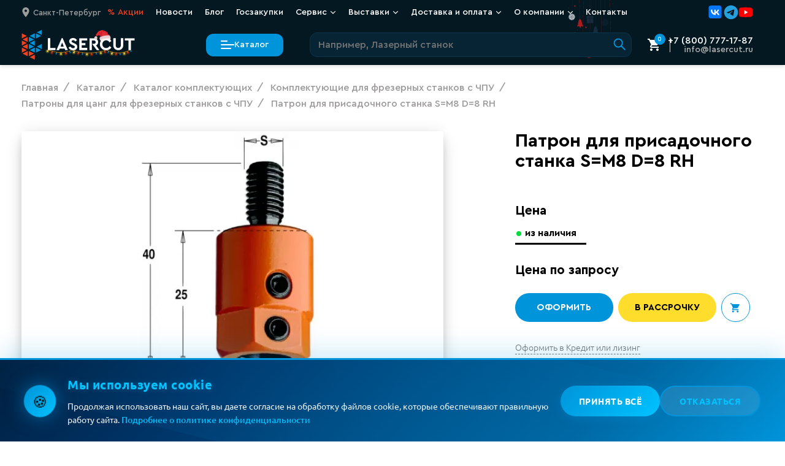

--- FILE ---
content_type: text/html; charset=UTF-8
request_url: https://lasercut.ru/katalog/komplektuyushhie/dlya-frezernyix-stankov/patronyi-cmt/patron-dlya-prisadochnogo-stanka-sm8-d8-rh/
body_size: 120890
content:
<!DOCTYPE html>
<html class="page" lang="ru">
<head>
  <meta charset="utf-8">
<meta name="viewport" content="width=device-width, initial-scale=1, maximum-scale=1">

<base href="https://lasercut.ru/">

                                                                                                      
<title>Патрон для присадочного станка S=M8 D=8 RH - Lasercut</title>

<meta name="description" content="Патрон для присадочного станка S=M8 D=8 RH от компании LaserCut. Выгодные цены, широкий ассортимент деталей для станков с ЧПУ. Доставка по всей России!">


  
        <meta name="robots" content="index, follow">
    <meta name="googlebot" content="index, follow">
  
<meta http-equiv="X-UA-Compatible" content="ie=edge">
<meta name="format-detection" content="telephone=no">


<link rel="icon" href="/favicon.ico"><!-- 32×32 -->
<link rel="icon" href="/icon.svg" type="image/svg+xml">
<link rel="apple-touch-icon" href="/apple-touch-icon.png"><!-- 180×180 -->
<link rel="manifest" href="/manifest.webmanifest">

<link rel="preload" href="/fonts/CeraPro-Light.woff2" as="font" type="font/woff2" crossorigin>
<link rel="preload" href="/fonts/CeraPro-Medium.woff2" as="font" type="font/woff2" crossorigin>
<link rel="preload" href="/fonts/Ubuntu-Regular.woff2" as="font" type="font/woff2" crossorigin>

<style>
  :root {
    font-family: 'Cera Pro', -apple-system, BlinkMacSystemFont, Helvetica, sans-serif;
  }
</style>

<link rel="stylesheet" href="/assets/css/style.min.css?v=3.96">



  <link rel="canonical" href="https://lasercut.ru/katalog/komplektuyushhie/dlya-frezernyix-stankov/patronyi-cmt/patron-dlya-prisadochnogo-stanka-sm8-d8-rh/" />

<meta property="og:locale" content="ru_RU" />
<meta property="og:title" content="Патрон для присадочного станка S=M8 D=8 RH - Lasercut"/>
<meta property="og:description" content="Патрон для присадочного станка S=M8 D=8 RH от компании LaserCut. Выгодные цены, широкий ассортимент деталей для станков с ЧПУ. Доставка по всей России!"/>




  <meta property="og:image" content="
    https://lasercut.ru/assets/images/products/637/gallery_image/fz-30108001.png"/>

<meta property="og:url" content= "https://lasercut.ru/katalog/komplektuyushhie/dlya-frezernyix-stankov/patronyi-cmt/patron-dlya-prisadochnogo-stanka-sm8-d8-rh/" />


<!-- Google Tag Manager -->


<script>
  function loadGTM() {
    window.dataLayer = window.dataLayer || [];
    window.dataLayer.push({
      'gtm.start': new Date().getTime(),
      event: 'gtm.js'
    });

    const gtmScript = document.createElement('script');
    gtmScript.src = 'https://www.googletagmanager.com/gtm.js?id=GTM-N5833JB';
    gtmScript.async = true;
    document.head.appendChild(gtmScript);
  }

  if ('requestIdleCallback' in window) {
    requestIdleCallback(loadGTM, { timeout: 2000 });
  } else {
    setTimeout(loadGTM, 2000);
  }
</script>
<!-- End Google Tag Manager -->
<link rel="stylesheet" href="/assets/components/minishop2/css/web/lib/jquery.jgrowl.min.css" type="text/css" />
<script>miniShop2Config = {"close_all_message":"\u0437\u0430\u043a\u0440\u044b\u0442\u044c \u0432\u0441\u0435","cssUrl":"\/assets\/components\/minishop2\/css\/web\/","jsUrl":"\/assets\/components\/minishop2\/js\/web\/","actionUrl":"\/assets\/components\/minishop2\/action.php","ctx":"web","price_format":[2,"."," "],"price_format_no_zeros":true,"weight_format":[3,"."," "],"weight_format_no_zeros":true};</script>
<link rel="stylesheet" href="/assets/components/msearch2/css/web/default.css" type="text/css" />

		<script type="text/javascript">
			if (typeof mse2Config == "undefined") {mse2Config = {"cssUrl":"\/assets\/components\/msearch2\/css\/web\/","jsUrl":"\/assets\/components\/msearch2\/js\/web\/","actionUrl":"\/assets\/components\/msearch2\/action.php"};}
			if (typeof mse2FormConfig == "undefined") {mse2FormConfig = {};}
			mse2FormConfig["5f6c5b58f159ee13ff580e77b3d84877ccdb2fb3"] = {"autocomplete":"results","queryVar":"query","minQuery":2,"pageId":637};
		</script>
<link rel="stylesheet" href="/assets/components/ajaxform/css/default.css" type="text/css" />
</head>
<body class="page__body">




<div data-info="generate link for draft" style="display: none;">
  <a href="https://lasercut.ru/katalog/komplektuyushhie/dlya-frezernyix-stankov/patronyi-cmt/patron-dlya-prisadochnogo-stanka-sm8-d8-rh/?preview=1&amp;token=Soglasovano_Maschei_2025">LINK 2 Draft</a>
</div>


<div style="display:none"><svg xmlns="http://www.w3.org/2000/svg" xmlns:xlink="http://www.w3.org/1999/xlink"><symbol id="icon-logo-simple" viewBox="0 0 21 32">
<path d="M12.7259 24.7056C12.7259 24.6613 12.6982 24.6225 12.6595 24.6004L7.63199 22.1144C7.5988 22.0978 7.55456 22.0978 7.52137 22.1199C7.48819 22.1421 7.46606 22.1808 7.46606 22.2196V27.2303C7.46606 27.2691 7.48819 27.3078 7.52137 27.33C7.53797 27.3411 7.56009 27.3466 7.58221 27.3466C7.5988 27.3466 7.6154 27.3411 7.63199 27.3355L12.6595 24.8108C12.6982 24.7886 12.7259 24.7499 12.7259 24.7056Z" fill="#EE4122"/>
<path d="M6.14472 7.40363C6.17791 7.42578 6.20003 7.459 6.20003 7.5033V12.4199C6.20003 12.4587 6.17791 12.4974 6.14472 12.5196C6.12813 12.5307 6.10601 12.5362 6.08388 12.5362C6.06729 12.5362 6.0507 12.5307 6.0341 12.5251L1.01767 10.0834C0.978952 10.0668 0.951298 10.0225 0.951298 9.97822C0.951298 9.93393 0.973421 9.89517 1.01767 9.87302L6.0341 7.39256C6.06729 7.38149 6.11154 7.38702 6.14472 7.40363ZM6.0341 14.7398L1.00661 17.3033C0.96789 17.3255 0.945767 17.3642 0.945767 17.4085C0.945767 17.4528 0.973421 17.4916 1.01214 17.5082L6.03964 19.9278C6.0507 19.9333 6.06729 19.9333 6.08388 19.9333C6.10601 19.9333 6.12813 19.9278 6.14472 19.9167C6.17791 19.8945 6.20003 19.8558 6.20003 19.817V14.8395C6.20003 14.8007 6.17791 14.762 6.14472 14.7398C6.11154 14.7232 6.06729 14.7177 6.0341 14.7398ZM0.116147 8.89856C0.132739 8.89856 0.149332 8.89302 0.165924 8.88748L5.21555 6.39595C5.25426 6.37934 5.28192 6.33504 5.28192 6.29075C5.28192 6.24645 5.25979 6.2077 5.22108 6.18555L0.165924 3.61096C0.132739 3.59435 0.0884928 3.59435 0.055308 3.6165C0.0221232 3.63864 0 3.6774 0 3.71616V8.78228C0 8.82104 0.0221232 8.8598 0.055308 8.88195C0.0719004 8.89302 0.0940236 8.89856 0.116147 8.89856ZM5.25426 21.024C5.25426 20.9797 5.22661 20.941 5.18789 20.9188L0.165924 18.5104C0.132739 18.4937 0.0884928 18.4937 0.055308 18.5159C0.0221232 18.538 0 18.5713 0 18.6156V23.5654C0 23.6042 0.0221232 23.6429 0.055308 23.6651C0.0719004 23.6761 0.0940236 23.6817 0.116147 23.6817C0.132739 23.6817 0.149332 23.6761 0.165924 23.6706L5.18789 21.1348C5.23214 21.1126 5.25426 21.0683 5.25426 21.024ZM6.0341 22.1258L0.995544 24.6672C0.956829 24.6894 0.934706 24.7281 0.934706 24.7724C0.934706 24.8167 0.96236 24.8555 1.00108 24.8776L6.03964 27.347C6.05623 27.3525 6.07282 27.3581 6.08941 27.3581C6.11154 27.3581 6.13366 27.3525 6.15025 27.3415C6.18344 27.3193 6.20556 27.2861 6.20556 27.2418V22.231C6.20556 22.1923 6.18344 22.1535 6.15025 22.1314C6.11154 22.1092 6.06729 22.1092 6.0341 22.1258ZM0.116147 16.3178C0.132739 16.3178 0.149332 16.3123 0.165924 16.3067L5.20448 13.7377C5.2432 13.7155 5.26532 13.6768 5.26532 13.6325C5.26532 13.5882 5.23767 13.5494 5.19895 13.5273L0.165924 11.08C0.132739 11.0634 0.0884928 11.0634 0.055308 11.0856C0.0221232 11.1077 0 11.1409 0 11.1852V16.2015C0 16.2403 0.0221232 16.279 0.055308 16.3012C0.0719004 16.3123 0.0940236 16.3178 0.116147 16.3178ZM13.4896 25.8133L8.46766 28.3325C8.42894 28.3547 8.40129 28.3934 8.40682 28.4377C8.40682 28.482 8.43447 28.5208 8.47319 28.5429L13.4841 31.0013C13.4952 31.0013 13.5117 31.0068 13.5283 31.0068C13.5505 31.0068 13.5726 31.0013 13.5892 30.9902C13.6224 30.968 13.6445 30.9293 13.6445 30.8905L13.6556 25.913C13.6556 25.8742 13.6334 25.8355 13.6002 25.8133C13.5671 25.7967 13.5228 25.7967 13.4896 25.8133Z" fill="#EE4122"/>
<path d="M7.52137 12.5194C7.48819 12.4972 7.46606 12.4585 7.46606 12.4197V7.50306C7.46606 7.4643 7.48819 7.42555 7.52137 7.4034C7.55456 7.38125 7.5988 7.38125 7.63199 7.39786L12.6374 9.87833C12.6761 9.89494 12.7037 9.93923 12.7037 9.98353C12.7037 10.0278 12.6761 10.0666 12.6374 10.0887L7.63199 12.5304C7.6154 12.536 7.5988 12.5415 7.58221 12.5415C7.56009 12.536 7.53797 12.5304 7.52137 12.5194ZM7.58221 19.9331C7.5988 19.9331 7.6154 19.9275 7.63199 19.922L12.654 17.508C12.6927 17.4914 12.7203 17.4471 12.7203 17.4083C12.7203 17.364 12.6982 17.3253 12.6595 17.3031L7.63752 14.7396C7.60433 14.723 7.56009 14.723 7.5269 14.7451C7.49372 14.7673 7.4716 14.8005 7.4716 14.8448V19.8223C7.4716 19.8611 7.49372 19.8998 7.5269 19.922C7.53796 19.9275 7.56009 19.9331 7.58221 19.9331ZM19.9933 20.985L15.0875 18.5323C15.0543 18.5157 15.0101 18.5157 14.9769 18.5378C14.9437 18.5599 14.9216 18.5932 14.9216 18.6375V23.4987C14.9216 23.5375 14.9437 23.5762 14.9769 23.5984C14.9935 23.6095 15.0156 23.615 15.0377 23.615C15.0543 23.615 15.0709 23.6095 15.0875 23.6039L19.9933 21.1954C20.032 21.1788 20.0597 21.1345 20.0597 21.0958C20.0597 21.0404 20.032 21.0017 19.9933 20.985ZM15.0377 8.88725C15.0543 8.88725 15.0709 8.88171 15.0875 8.87617L20.032 6.39017C20.0708 6.37356 20.0929 6.32927 20.0929 6.29051C20.0929 6.24622 20.0708 6.20746 20.032 6.18532L15.0875 3.6218C15.0543 3.60519 15.0101 3.60519 14.9769 3.62734C14.9437 3.64948 14.9216 3.68824 14.9216 3.727V8.77651C14.9216 8.81527 14.9437 8.85403 14.9769 8.87617C14.9935 8.88171 15.0156 8.88725 15.0377 8.88725ZM20.9446 0.0173767C20.9114 -0.00477025 20.8672 -0.00477025 20.834 0.01184L15.9116 2.40925C15.8729 2.42586 15.8452 2.47016 15.8452 2.50891C15.8452 2.55321 15.8674 2.59196 15.9061 2.61411L20.8285 5.16655C20.8451 5.17763 20.8617 5.17763 20.8838 5.17763C20.9059 5.17763 20.928 5.17209 20.9446 5.16102C20.9778 5.13887 20.9999 5.10565 20.9999 5.06136V0.117038C20.9999 0.078281 20.9778 0.0395237 20.9446 0.0173767ZM13.4891 11.0798L8.46161 13.527C8.42289 13.5437 8.39524 13.5879 8.39524 13.6322C8.39524 13.6765 8.41736 13.7153 8.45608 13.7374L13.4836 16.301C13.5002 16.312 13.5168 16.312 13.5334 16.312C13.5555 16.312 13.5776 16.3065 13.5942 16.2954C13.6274 16.2733 13.6495 16.2401 13.6495 16.1958V11.185C13.6495 11.1462 13.6274 11.1075 13.5942 11.0853C13.5665 11.0632 13.5278 11.0632 13.4891 11.0798ZM20.8285 14.7451L15.8895 17.3086C15.8508 17.3308 15.8286 17.3695 15.8286 17.4138C15.8286 17.4581 15.8563 17.4969 15.895 17.5135L20.834 19.9829C20.8506 19.9884 20.8672 19.994 20.8838 19.994C20.9059 19.994 20.928 19.9884 20.9446 19.9774C20.9778 19.9552 20.9999 19.9165 20.9999 19.8777V14.8448C20.9999 14.806 20.9778 14.7673 20.9446 14.7451C20.9059 14.7285 20.8672 14.7285 20.8285 14.7451ZM13.655 3.71592C13.655 3.67717 13.6329 3.63841 13.5997 3.61626C13.5665 3.59412 13.5223 3.59412 13.4891 3.61073L8.45055 6.17978C8.41183 6.20193 8.38971 6.24068 8.38971 6.28498C8.38971 6.32927 8.41736 6.36803 8.45608 6.39017L13.4946 8.88171C13.5112 8.88725 13.5278 8.89279 13.5444 8.89279C13.5665 8.89279 13.5887 8.88725 13.6053 8.87617C13.6384 8.85403 13.6606 8.82081 13.6606 8.77651V5.19977C13.6606 5.19424 13.6606 5.18316 13.6606 5.17763L13.655 3.71592ZM13.4891 18.5101L8.48926 20.9186C8.45055 20.9352 8.42289 20.9795 8.42289 21.0183C8.42289 21.0626 8.44502 21.1013 8.48926 21.1235L13.4891 23.5984C13.5057 23.6039 13.5223 23.6095 13.5389 23.6095C13.561 23.6095 13.5831 23.6039 13.5997 23.5929C13.6329 23.5707 13.655 23.5375 13.655 23.4932V18.6153C13.655 18.5766 13.6329 18.5378 13.5997 18.5157C13.5665 18.4935 13.5278 18.4935 13.4891 18.5101Z" fill="#0094DA"/>
</symbol><symbol id="icon-logo" viewBox="0 0 32 32">
<style>
    @media (prefers-color-scheme: dark) {
      .a { fill: #f0f0f0 }
    }
</style>
<path d="M18 24.4819C18 24.4397 17.9737 24.4027 17.9369 24.3816L13.1577 22.0113C13.1262 21.9955 13.0841 21.9955 13.0526 22.0165C13.021 22.0377 13 22.0746 13 22.1116V26.8891C13 26.9261 13.021 26.963 13.0526 26.9842C13.0684 26.9948 13.0894 27 13.1104 27C13.1262 27 13.142 26.9948 13.1577 26.9894L17.9369 24.5822C17.9737 24.561 18 24.5241 18 24.4819Z" fill="#EE4122"/>
<path d="M11.8497 7.74792C11.8813 7.76974 11.9024 7.80247 11.9024 7.84611V12.6896C11.9024 12.7278 11.8813 12.7659 11.8497 12.7878C11.8339 12.7987 11.8129 12.8041 11.7918 12.8041C11.776 12.8041 11.7602 12.7987 11.7444 12.7932L6.96881 10.3878C6.93195 10.3715 6.90563 10.3278 6.90563 10.2842C6.90563 10.2406 6.92669 10.2024 6.96881 10.1806L11.7444 7.73701C11.776 7.72611 11.8181 7.73156 11.8497 7.74792ZM11.7444 14.975L6.95828 17.5003C6.92142 17.5222 6.90036 17.5603 6.90036 17.604C6.90036 17.6476 6.92669 17.6858 6.96355 17.7022L11.7497 20.0858C11.7602 20.0912 11.776 20.0912 11.7918 20.0912C11.8129 20.0912 11.8339 20.0858 11.8497 20.0749C11.8813 20.053 11.9024 20.0149 11.9024 19.9766V15.0732C11.9024 15.035 11.8813 14.9968 11.8497 14.975C11.8181 14.9586 11.776 14.9532 11.7444 14.975ZM6.11057 9.22061C6.12637 9.22061 6.14216 9.21515 6.15796 9.2097L10.9652 6.75523C11.002 6.73886 11.0283 6.69522 11.0283 6.65159C11.0283 6.60795 11.0073 6.56978 10.9704 6.54796L6.15796 4.01166C6.12637 3.9953 6.08424 3.9953 6.05265 4.01712C6.02106 4.03893 6 4.07712 6 4.1153V9.10606C6 9.14425 6.02106 9.18243 6.05265 9.20425C6.06845 9.21515 6.08951 9.22061 6.11057 9.22061ZM11.002 21.1657C11.002 21.122 10.9757 21.0839 10.9388 21.0621L6.15796 18.6895C6.12637 18.673 6.08424 18.673 6.05265 18.6949C6.02106 18.7167 6 18.7495 6 18.7931V23.6693C6 23.7075 6.02106 23.7456 6.05265 23.7675C6.06845 23.7783 6.08951 23.7839 6.11057 23.7839C6.12637 23.7839 6.14216 23.7783 6.15796 23.7729L10.9388 21.2748C10.9809 21.253 11.002 21.2093 11.002 21.1657ZM11.7444 22.2511L6.94775 24.7547C6.91089 24.7766 6.88983 24.8147 6.88983 24.8583C6.88983 24.902 6.91616 24.9402 6.95302 24.962L11.7497 27.3946C11.7655 27.4001 11.7813 27.4056 11.7971 27.4056C11.8181 27.4056 11.8392 27.4001 11.855 27.3892C11.8866 27.3673 11.9076 27.3346 11.9076 27.291V22.3547C11.9076 22.3166 11.8866 22.2784 11.855 22.2566C11.8181 22.2347 11.776 22.2347 11.7444 22.2511ZM6.11057 16.5295C6.12637 16.5295 6.14216 16.5241 6.15796 16.5186L10.9546 13.9878C10.9915 13.9659 11.0125 13.9278 11.0125 13.8841C11.0125 13.8405 10.9862 13.8023 10.9494 13.7805L6.15796 11.3696C6.12637 11.3533 6.08424 11.3533 6.05265 11.3751C6.02106 11.3969 6 11.4296 6 11.4732V16.4149C6 16.4531 6.02106 16.4913 6.05265 16.5131C6.06845 16.5241 6.08951 16.5295 6.11057 16.5295ZM18.842 25.8838L14.0611 28.3655C14.0243 28.3873 13.9979 28.4255 14.0032 28.4691C14.0032 28.5128 14.0295 28.551 14.0664 28.5727L18.8367 30.9946C18.8473 30.9946 18.863 31 18.8788 31C18.8999 31 18.921 30.9946 18.9368 30.9836C18.9684 30.9618 18.9894 30.9237 18.9894 30.8854L19 25.982C19 25.9437 18.9789 25.9056 18.9473 25.8838C18.9157 25.8674 18.8736 25.8674 18.842 25.8838Z" fill="#EE4122"/>
<path d="M13.0531 12.6632C13.0213 12.6425 13 12.6065 13 12.5703V7.98994C13 7.95383 13.0213 7.91773 13.0531 7.89709C13.085 7.87646 13.1275 7.87646 13.1594 7.89193L17.9674 10.2028C18.0045 10.2182 18.031 10.2595 18.031 10.3008C18.031 10.342 18.0045 10.3782 17.9674 10.3987L13.1594 12.6735C13.1434 12.6787 13.1275 12.6838 13.1116 12.6838C13.0903 12.6787 13.0691 12.6735 13.0531 12.6632ZM13.1116 19.5699C13.1275 19.5699 13.1434 19.5647 13.1594 19.5596L17.9833 17.3107C18.0205 17.2952 18.047 17.2539 18.047 17.2178C18.047 17.1765 18.0258 17.1404 17.9886 17.1198L13.1647 14.7316C13.1328 14.7161 13.0903 14.7161 13.0584 14.7367C13.0266 14.7574 13.0053 14.7883 13.0053 14.8296V19.4667C13.0053 19.5028 13.0266 19.5389 13.0584 19.5596C13.0691 19.5647 13.0903 19.5699 13.1116 19.5699ZM25.0331 20.5499L20.3208 18.2649C20.2889 18.2494 20.2465 18.2494 20.2146 18.27C20.1827 18.2906 20.1615 18.3216 20.1615 18.3629V22.8917C20.1615 22.9278 20.1827 22.9639 20.2146 22.9845C20.2305 22.9949 20.2517 23 20.273 23C20.2889 23 20.3049 22.9949 20.3208 22.9897L25.0331 20.7459C25.0703 20.7304 25.0969 20.6891 25.0969 20.6531C25.0969 20.6015 25.0703 20.5654 25.0331 20.5499ZM20.273 9.27946C20.2889 9.27946 20.3049 9.2743 20.3208 9.26914L25.0703 6.95315C25.1075 6.93768 25.1288 6.89642 25.1288 6.86031C25.1288 6.81905 25.1075 6.78294 25.0703 6.76231L20.3208 4.37411C20.2889 4.35864 20.2465 4.35864 20.2146 4.37927C20.1827 4.3999 20.1615 4.43601 20.1615 4.47212V9.1763C20.1615 9.21241 20.1827 9.24851 20.2146 9.26914C20.2305 9.2743 20.2517 9.27946 20.273 9.27946ZM25.9469 1.01619C25.915 0.995556 25.8725 0.995556 25.8406 1.01103L21.1124 3.24448C21.0752 3.25996 21.0486 3.30123 21.0486 3.33733C21.0486 3.3786 21.07 3.4147 21.1071 3.43533L25.8354 5.81322C25.8513 5.82354 25.8673 5.82354 25.8885 5.82354C25.9097 5.82354 25.9309 5.81838 25.9469 5.80806C25.9788 5.78743 26 5.75648 26 5.71522V1.10903C26 1.07293 25.9788 1.03682 25.9469 1.01619ZM18.7855 11.3221L13.9563 13.6019C13.9191 13.6175 13.8925 13.6586 13.8925 13.6999C13.8925 13.7412 13.9138 13.7773 13.951 13.7979L18.7802 16.1862C18.7961 16.1964 18.8121 16.1964 18.828 16.1964C18.8492 16.1964 18.8705 16.1913 18.8864 16.181C18.9183 16.1604 18.9395 16.1295 18.9395 16.0882V11.4201C18.9395 11.3839 18.9183 11.3479 18.8864 11.3272C18.8598 11.3066 18.8226 11.3066 18.7855 11.3221ZM25.8354 14.7367L21.0912 17.1249C21.054 17.1456 21.0327 17.1816 21.0327 17.2229C21.0327 17.2642 21.0593 17.3003 21.0965 17.3158L25.8406 19.6163C25.8566 19.6214 25.8725 19.6266 25.8885 19.6266C25.9097 19.6266 25.9309 19.6214 25.9469 19.6112C25.9788 19.5905 26 19.5544 26 19.5183V14.8296C26 14.7934 25.9788 14.7574 25.9469 14.7367C25.9097 14.7212 25.8725 14.7212 25.8354 14.7367ZM18.9448 4.46179C18.9448 4.42569 18.9236 4.38958 18.8917 4.36895C18.8598 4.34832 18.8174 4.34832 18.7855 4.3638L13.9457 6.75715C13.9085 6.77779 13.8872 6.81389 13.8872 6.85516C13.8872 6.89642 13.9138 6.93253 13.951 6.95315L18.7907 9.2743C18.8067 9.27946 18.8226 9.28462 18.8386 9.28462C18.8598 9.28462 18.8811 9.27946 18.8971 9.26914C18.9289 9.24851 18.9502 9.21757 18.9502 9.1763V5.84416C18.9502 5.83901 18.9502 5.82869 18.9502 5.82354L18.9448 4.46179ZM18.7855 18.2442L13.9828 20.488C13.9457 20.5035 13.9191 20.5447 13.9191 20.5809C13.9191 20.6222 13.9403 20.6582 13.9828 20.6789L18.7855 22.9845C18.8014 22.9897 18.8174 22.9949 18.8333 22.9949C18.8545 22.9949 18.8758 22.9897 18.8917 22.9794C18.9236 22.9587 18.9448 22.9278 18.9448 22.8865V18.3422C18.9448 18.3062 18.9236 18.27 18.8917 18.2494C18.8598 18.2288 18.8226 18.2288 18.7855 18.2442Z" fill="#0094DA"/>
</symbol><symbol id="icon-category-access" viewBox="0 0 32 37">
<path fill-rule="evenodd" clip-rule="evenodd" d="M16.1481 3.4641L3.43115 10.8062V25.4905L16.1481 32.8327L28.8651 25.4905V10.8062L16.1481 3.4641ZM31.8651 9.0742L16.1481 0L0.431152 9.0742V27.2226L16.1481 36.2968L31.8651 27.2226V9.0742Z"/>
<path fill-rule="evenodd" clip-rule="evenodd" d="M14.6484 34.7187L14.6484 1.57812L17.6484 1.57812L17.6484 34.7187L14.6484 34.7187Z"/>
<path fill-rule="evenodd" clip-rule="evenodd" d="M1.92605 8.18168L30.7684 25.4354L29.2283 28.0099L0.385957 10.7562L1.92605 8.18168Z"/>
<path fill-rule="evenodd" clip-rule="evenodd" d="M0.325824 26.0391L30.3931 8.67976L31.8931 11.2778L1.82582 28.6372L0.325824 26.0391Z"/>
</symbol><symbol id="icon-category-frezer" viewBox="0 0 50 50">
<path fill-rule="evenodd" clip-rule="evenodd" d="M45.2549 24.7487L24.7488 4.24264L4.24268 24.7487L24.7488 45.2548L45.2549 24.7487ZM24.7488 0L4.23789e-05 24.7487L24.7488 49.4975L49.4975 24.7487L24.7488 0Z"/>
<path fill-rule="evenodd" clip-rule="evenodd" d="M32.5061 25L24.7488 17.2426L16.9914 25L24.7488 32.7574L32.5061 25ZM24.7488 13L12.7488 25L24.7488 37L36.7488 25L24.7488 13Z"/>
</symbol><symbol id="icon-category-laser" viewBox="0 0 42 50">
<path fill-rule="evenodd" clip-rule="evenodd" d="M19.3335 49L19.3335 -1.31135e-07L22.3335 0L22.3335 49L19.3335 49Z"/>
<path fill-rule="evenodd" clip-rule="evenodd" d="M1.00008 30L40.6667 30L40.6667 33L1.00008 33L1.00008 30Z"/>
<path fill-rule="evenodd" clip-rule="evenodd" d="M2.5258 47.5589L39.1412 12.9707L41.322 15.0308L4.70663 49.619L2.5258 47.5589Z"/>
<path fill-rule="evenodd" clip-rule="evenodd" d="M2.52589 12.9703L39.1413 47.5586L36.9604 49.6187L0.345058 15.0304L2.52589 12.9703Z"/>
</symbol><symbol id="icon-category-marker" viewBox="0 0 43 49">
<path fill-rule="evenodd" clip-rule="evenodd" d="M0 -5.1277e-07L-5.84319e-07 49L43 24.5L0 -5.1277e-07ZM3 5.16209L3 43.8379L36.94 24.5L3 5.16209Z"/>
<path fill-rule="evenodd" clip-rule="evenodd" d="M9 15L9 34L26 24.5L9 15ZM12 20.1131L12 28.8869L19.8502 24.5L12 20.1131Z"/>
</symbol><symbol id="icon-category-metal" viewBox="0 0 42 52">
<path class="icon-category  icon-category--metal-top-shape" fill-rule="evenodd" clip-rule="evenodd" d="M8 20.4648L38.9013 4.87388V10.5955L8 27.0732V20.4648ZM5 32.0728V18.6182L41.9013 4.57764e-05V12.3956L5 32.0728Z"/>
<path class="icon-category  icon-category--metal-bottom-shape" fill-rule="evenodd" clip-rule="evenodd" d="M3 39.9139L33.9013 23.5677V30.0843L3 46.562V39.9139ZM0 51.5615V38.107L36.9013 18.5869V31.8844L0 51.5615Z"/>
</symbol><symbol id="icon-category-pipe" viewBox="0 0 28 32">
<path d="M14.9773 4H3.77273H3V7.35993H14.2045C16.1363 7.35993 16.9091 8.62002 16.9091 10.2999V25H20V8.20003C20 4.00013 16.9091 3.99979 14.9773 4Z"/>
<path d="M13.0227 32H24.2273H25V28.6401H13.7954C11.8637 28.6401 11.0909 27.38 11.0909 25.7001V11H8V27.8C8 31.9999 11.0909 32.0002 13.0227 32Z"/>
</symbol><symbol id="icon-category-tubecut" viewBox="0 0 1678.84 1678.84"><g id="Layer_2" data-name="Layer 2"><g id="Layer_1-2" data-name="Layer 1"><path class="cls-1" d="M839.25,1678.84C374.43,1674.77,4.3,1307.46,0,839.42,4.07,372.85,373.27,3.82,839.82,0c466.52,4.36,834.83,373.22,839,839.2C1675.06,1304.53,1307.08,1674.75,839.25,1678.84ZM1573.4,839.33C1570.08,429.8,1245,105.88,839.32,106.1c-409.05.23-733.49,327.39-733.19,733.45C106.44,1250,435,1573.11,839.56,1572.72,1250.45,1572.33,1570.8,1243.35,1573.4,839.33Z"/><path class="cls-1" d="M630.78,1173h417c.11,1.77.3,3.35.3,4.93,0,32.81,0,65.62.09,98.42,0,3.5-1.12,5.28-4.25,6.83-42.52,21-84.91,42.31-127.53,63.13-5.85,2.86-7.62,6.07-7.54,12.42.36,31.64.17,63.28.18,94.93v5.74H769.84v-6.7c0-32.14-.08-64.29.12-96.43,0-4.4-1.16-6.74-5.27-8.76-42.7-21-85.25-42.35-128-63.37-4.49-2.2-6.15-4.62-6.1-9.76.29-32,.15-64,.15-95.93Z"/><path class="cls-1" d="M1459.63,770.12V909h-5.87c-32.48,0-65,.07-97.43-.09-4.35,0-6.71,1.07-8.76,5.25-21.08,42.87-42.49,85.57-63.63,128.41-2,4.09-4.28,5.68-9,5.65-32.31-.24-64.62-.12-96.93-.13-1.47,0-2.93-.17-4.85-.28-.1-2-.27-3.76-.27-5.54q0-202.11,0-404.22c0-7.23,0-7.28,7.14-7.28,32,0,64,.09,95.94-.1,4,0,5.81,1.31,7.51,4.73,21.39,43.26,43,86.42,64.34,129.71,1.84,3.74,4,4.84,8,4.82,33-.16,66-.08,98.93-.07C1456.16,769.86,1457.62,770,1459.63,770.12Z"/><path class="cls-1" d="M505.64,1048.1H489.37c-28.81,0-57.63-.09-86.44.1-3.94,0-5.8-1.26-7.51-4.73-21.38-43.26-43-86.41-64.34-129.7-1.88-3.81-4-4.86-8-4.85-32.81.13-65.62,0-98.43.19-4.83,0-5.7-1.56-5.68-5.94q.21-64,0-127.91c0-4.51,1.34-5.54,5.65-5.52,32.8.18,65.61,0,98.42.22,4.31,0,6.34-1.46,8.23-5.29q32-64.93,64.43-129.68c1.22-2.45,2.23-4.37,5.74-4.35,33.64.17,67.28.12,100.92.14,1,0,1.94.16,3.28.27Z"/><path class="cls-1" d="M769.85,219.07c12.15,0,23.6,0,35,0,32.81,0,65.62.08,98.43-.12,4.66,0,5.83,1.38,5.8,5.88-.18,32.81,0,65.62-.21,98.43,0,3.84,1,5.91,4.56,7.67,43.13,21.29,86.15,42.82,129.28,64.12,3.92,1.93,5.5,4,5.46,8.56-.23,32-.1,64-.09,95.94v6.16H631.06c-.11-1.63-.28-3.07-.28-4.52,0-32.48.08-64.95-.12-97.43,0-4.45,1.25-6.68,5.31-8.68,43-21.18,85.85-42.66,128.85-63.85,3.88-1.91,5.15-4.1,5.13-8.34-.18-32.47-.1-64.95-.1-97.43Z"/></g></g></symbol><symbol id="icon-category-welding" viewBox="0 0 32 31">
<path fill-rule="evenodd" clip-rule="evenodd" d="M8.8644 27.4469L30.2244 27.447L30.3661 30.3973L0.759559 30.3972L0.759554 1.63072L3.80841 1.76786L3.80842 21.5493L12.7106 1.0743L15.5294 2.32428L7.16814 21.5551L27.0175 0.673706L29.305 2.72505L9.09748 23.9832L29.5691 14.1798L31.0218 16.8362L8.8644 27.4469Z"/>
</symbol><symbol id="icon-arrow-down-blue" viewBox="0 0 30 30">
  <path d="M4.6 7L2 9.5 15 22 28 9.5 25.4 7 15 17 4.6 7z"/>
</symbol><symbol id="icon-close" viewBox="0 0 24 24">
    <path d="M6.2253 4.81108C5.83477 4.42056 5.20161 4.42056 4.81108 4.81108C4.42056 5.20161 4.42056 5.83477 4.81108 6.2253L10.5858 12L4.81114 17.7747C4.42062 18.1652 4.42062 18.7984 4.81114 19.1889C5.20167 19.5794 5.83483 19.5794 6.22535 19.1889L12 13.4142L17.7747 19.1889C18.1652 19.5794 18.7984 19.5794 19.1889 19.1889C19.5794 18.7984 19.5794 18.1652 19.1889 17.7747L13.4142 12L19.189 6.2253C19.5795 5.83477 19.5795 5.20161 19.189 4.81108C18.7985 4.42056 18.1653 4.42056 17.7748 4.81108L12 10.5858L6.2253 4.81108Z"/>
</symbol><symbol id="icon-search" viewBox="0 0 24 24">
    <path fill-rule="evenodd" d="M15 10.5C15 12.9853 12.9853 15 10.5 15C8.01472 15 6 12.9853 6 10.5C6 8.01472 8.01472 6 10.5 6C12.9853 6 15 8.01472 15 10.5ZM14.1793 15.2399C13.1632 16.0297 11.8865 16.5 10.5 16.5C7.18629 16.5 4.5 13.8137 4.5 10.5C4.5 7.18629 7.18629 4.5 10.5 4.5C13.8137 4.5 16.5 7.18629 16.5 10.5C16.5 11.8865 16.0297 13.1632 15.2399 14.1792L20.0304 18.9697L18.9697 20.0303L14.1793 15.2399Z">
    </path>
</symbol><symbol id="icon-achievement-manager-01" viewBox="0 0 41 41">
  <path d="M20.4974 15.2405C19.6634 15.2406 18.8481 14.9934 18.1546 14.5302C17.4611 14.0669 16.9205 13.4084 16.6013 12.638C16.2821 11.8675 16.1985 11.0197 16.3611 10.2017C16.5237 9.3837 16.9253 8.63232 17.5149 8.04255C18.1046 7.45279 18.8559 7.05113 19.6739 6.88838C20.4919 6.72563 21.3397 6.8091 22.1102 7.12822C22.8807 7.44735 23.5393 7.9878 24.0027 8.68123C24.466 9.37466 24.7133 10.1899 24.7133 11.0239C24.712 12.1416 24.2675 13.2131 23.4773 14.0035C22.6871 14.794 21.6151 15.2388 20.4974 15.2405ZM20.4974 8.08856C19.9168 8.08844 19.3492 8.26048 18.8664 8.58295C18.3836 8.90541 18.0073 9.3638 17.785 9.90016C17.5628 10.4365 17.5045 11.0267 17.6177 11.5962C17.7309 12.1656 18.0104 12.6887 18.4209 13.0993C18.8314 13.5099 19.3544 13.7895 19.9239 13.9028C20.4933 14.0161 21.0835 13.958 21.6199 13.7359C22.1563 13.5137 22.6148 13.1375 22.9374 12.6548C23.2599 12.172 23.4321 11.6045 23.4321 11.0239C23.4312 10.2459 23.1219 9.49996 22.5719 8.94969C22.0218 8.39943 21.2754 8.08975 20.4974 8.08856Z" fill="white"/>
  <path d="M20.4975 20.6365C19.3668 20.6358 18.5365 19.9952 18.4757 19.0778L18.384 18.3187C17.8367 18.1592 17.3088 17.9394 16.81 17.6633L16.4916 17.8837C15.801 18.459 14.7792 18.3161 13.9926 17.5288C13.2059 16.7415 13.0637 15.721 13.6377 15.0297L13.858 14.7113C13.5819 14.2129 13.3623 13.6852 13.2033 13.138L12.4089 13.0425C11.5262 12.9848 10.8855 12.1546 10.8849 11.0245C10.8842 9.89447 11.5255 9.06358 12.4429 9.00208L13.2033 8.91111C13.3623 8.36371 13.5819 7.83577 13.858 7.3371L13.6377 7.01871C13.0637 6.32683 13.2059 5.30632 13.9926 4.52027C14.7773 3.73422 15.7991 3.58816 16.4916 4.16472L16.81 4.3851C17.3085 4.10908 17.8362 3.88948 18.3834 3.73038L18.4789 2.936C18.5365 2.05386 19.3668 1.41324 20.4968 1.4126C21.6262 1.4126 22.4578 2.05322 22.5193 2.9706L22.6109 3.73038C23.1583 3.88937 23.6862 4.10897 24.1849 4.3851L24.5033 4.16408C25.1958 3.59072 26.2163 3.73358 27.0017 4.51963C27.7871 5.30568 27.9306 6.32683 27.3573 7.01807L27.1369 7.33646C27.413 7.83491 27.6326 8.36264 27.7916 8.90983L28.5854 9.00465C29.4688 9.06358 30.1094 9.89511 30.1094 11.0252C30.1094 12.1552 29.4681 12.9855 28.5508 13.0463L27.7923 13.138C27.6328 13.6853 27.413 14.2132 27.1369 14.712L27.3573 15.0304C27.9319 15.7222 27.7884 16.7434 27.0017 17.5294C26.215 18.3155 25.1958 18.4603 24.5033 17.8843L24.1849 17.664C23.6865 17.9401 23.1587 18.1597 22.6115 18.3187L22.5167 19.1131C22.4584 19.9965 21.6262 20.6365 20.4975 20.6365ZM16.7825 16.2636C16.903 16.2634 17.0211 16.2971 17.1233 16.3609C17.7347 16.745 18.4065 17.0231 19.1105 17.1835C19.2392 17.213 19.3556 17.2815 19.4439 17.3797C19.5322 17.4778 19.588 17.6008 19.6038 17.7319L19.7511 18.96C19.7691 19.2201 20.1432 19.3552 20.4968 19.3552C20.8505 19.3552 21.2259 19.2201 21.2406 18.9933L21.3911 17.7312C21.407 17.6003 21.4629 17.4774 21.5512 17.3794C21.6395 17.2814 21.7558 17.213 21.8844 17.1835C22.5886 17.023 23.2606 16.745 23.8723 16.3609C23.9784 16.2944 24.1018 16.2605 24.227 16.2633C24.3523 16.2662 24.4739 16.3057 24.577 16.377L25.258 16.8485C25.7672 17.1982 26.6686 16.2873 26.322 15.7837L25.8512 15.1028C25.7798 14.9998 25.7402 14.8782 25.7372 14.7529C25.7342 14.6277 25.7681 14.5043 25.8345 14.3981C26.2187 13.7865 26.4971 13.1144 26.6577 12.4102C26.6872 12.2816 26.7556 12.1653 26.8536 12.077C26.9516 11.9887 27.0745 11.9328 27.2055 11.9169L28.4329 11.7696C28.693 11.7516 28.8282 11.3775 28.8282 11.0239C28.8282 10.6703 28.6936 10.2955 28.4668 10.2808L27.2055 10.1302C27.0745 10.1143 26.9516 10.0584 26.8536 9.97015C26.7556 9.88187 26.6872 9.76552 26.6577 9.63694C26.4971 8.93275 26.2187 8.2607 25.8345 7.64908C25.768 7.54292 25.734 7.41959 25.7369 7.29434C25.7397 7.16909 25.7792 7.04742 25.8505 6.9444L26.322 6.26277C26.6718 5.75475 25.7608 4.85339 25.258 5.19933L24.5763 5.67019C24.4733 5.74147 24.3516 5.78098 24.2264 5.78383C24.1011 5.78668 23.9778 5.75274 23.8716 5.68621C23.2602 5.30227 22.5884 5.02418 21.8844 4.86364C21.7558 4.83413 21.6393 4.76562 21.551 4.66748C21.4628 4.56933 21.4069 4.44633 21.3911 4.31527L21.2438 3.08783C21.2252 2.82774 20.8505 2.69257 20.4975 2.69257C20.1438 2.69257 19.7691 2.82774 19.7537 3.05388L19.6038 4.31591C19.5879 4.44686 19.532 4.56972 19.4437 4.66774C19.3554 4.76575 19.2391 4.83417 19.1105 4.86364C18.4063 5.02415 17.7342 5.30246 17.1227 5.68685C17.0165 5.75338 16.8932 5.78732 16.7679 5.78447C16.6427 5.78162 16.521 5.74212 16.418 5.67083L15.737 5.19933C15.2277 4.84955 14.3263 5.75988 14.6729 6.26341L15.1438 6.94504C15.2151 7.048 15.2548 7.16963 15.2577 7.29488C15.2607 7.42013 15.2269 7.5435 15.1604 7.64972C14.7763 8.26114 14.4979 8.93297 14.3372 9.63694C14.3077 9.76552 14.2393 9.88187 14.1413 9.97015C14.0433 10.0584 13.9204 10.1143 13.7895 10.1302L12.5614 10.2776C12.3013 10.2961 12.1661 10.6709 12.1661 11.0245C12.1661 11.3782 12.3007 11.7523 12.5268 11.7677L13.7895 11.9176C13.9204 11.9335 14.0433 11.9894 14.1413 12.0776C14.2393 12.1659 14.3077 12.2823 14.3372 12.4108C14.4979 13.115 14.7762 13.7871 15.1604 14.3987C15.2269 14.5049 15.2607 14.6283 15.2577 14.7535C15.2548 14.8788 15.2151 15.0004 15.1438 15.1034L14.6729 15.7844C14.3231 16.2937 15.2328 17.195 15.737 16.8485L16.418 16.3776C16.5252 16.3032 16.652 16.2634 16.7825 16.2636Z" fill="white"/>
  <path d="M36.4387 28.1869C36.4226 26.8265 35.9255 25.5156 35.0356 24.4865C34.1456 23.4574 32.9203 22.7764 31.5764 22.5641L28.2836 22.0651L24.8594 19.8005C24.7894 19.7538 24.7109 19.7213 24.6284 19.705C24.5459 19.6886 24.4609 19.6887 24.3784 19.7052C24.2959 19.7216 24.2174 19.7542 24.1475 19.801C24.0776 19.8478 24.0176 19.9079 23.9709 19.9779L20.4961 24.9107L17.0624 20.1022L16.9772 19.9837C16.8801 19.8495 16.7348 19.7581 16.5717 19.7287C16.4087 19.6993 16.2406 19.7342 16.1027 19.8261L12.5344 22.2028C12.5274 22.208 12.5229 22.2156 12.5165 22.2208L9.27687 22.7973C7.93917 23.0355 6.72906 23.7398 5.86124 24.7852C4.99342 25.8307 4.524 27.1498 4.53624 28.5085L4.61248 35.9583C4.61169 36.3848 4.75676 36.7987 5.0236 37.1314C5.29045 37.4641 5.66303 37.6955 6.07951 37.7873C10.2289 38.7625 14.437 39.4687 18.6774 39.9014C19.9163 40.0292 21.1655 40.0208 22.4026 39.8764C26.6397 39.4939 32.6847 38.0756 35.0838 37.4843C35.4971 37.3855 35.8642 37.1485 36.1246 36.8127C36.3849 36.4769 36.5229 36.0622 36.5156 35.6374L36.4387 28.1869ZM27.3021 22.9671L24.6218 28.8749L21.3469 25.9345L24.6397 21.2573L27.3021 22.9671ZM16.3455 21.3027L19.6544 25.9351L16.384 28.8743L13.7145 23.0113L16.3455 21.3027ZM22.2309 28.4521L21.5954 30.2696H19.4192L18.7671 28.4579L20.5051 26.9012L22.2309 28.4521ZM5.89373 35.9513L5.81685 28.4944C5.80818 27.4385 6.17376 26.4136 6.84876 25.6015C7.52376 24.7894 8.46455 24.2426 9.50429 24.0581L12.537 23.518L15.58 30.2017C15.6226 30.2924 15.6858 30.372 15.7646 30.4341C15.8433 30.4963 15.9354 30.5392 16.0336 30.5596C16.1318 30.58 16.2334 30.5772 16.3303 30.5516C16.4273 30.5259 16.5169 30.4781 16.5922 30.4118L17.7376 29.3817L18.3661 31.1306C18.4089 31.2457 18.4841 31.346 18.5826 31.4195L18.1335 38.5702C14.1748 38.115 10.2449 37.4366 6.36267 36.5381C6.22974 36.5076 6.11105 36.433 6.0259 36.3264C5.94076 36.2199 5.89418 36.0877 5.89373 35.9513ZM19.4109 38.6611L19.8594 31.5534H21.1483L21.589 38.649C21.5544 38.6515 19.45 38.663 19.4116 38.6618L19.4109 38.6611ZM34.7795 36.2396C30.8562 37.2367 26.8786 38.0061 22.8664 38.5439L22.4238 31.4323C22.5303 31.3559 22.6108 31.2485 22.6544 31.1248L23.2643 29.3791L24.4148 30.4124C24.4902 30.4785 24.58 30.5262 24.677 30.5517C24.7739 30.5772 24.8755 30.5798 24.9737 30.5593C25.0718 30.5388 25.1639 30.4957 25.2426 30.4336C25.3212 30.3714 25.3844 30.2918 25.427 30.201L28.5148 23.3957L31.3772 23.8294C32.4217 23.9948 33.3741 24.5243 34.0659 25.3242C34.7577 26.1241 35.1444 27.1429 35.1575 28.2004L35.2344 35.6508C35.236 35.7858 35.192 35.9174 35.1096 36.0244C35.0272 36.1313 34.9111 36.2074 34.7802 36.2402L34.7795 36.2396Z" fill="white"/>
</symbol><symbol id="icon-achievement-manager-02" viewBox="0 0 38 29">
  <path d="M37.5453 6.1843L30.0774 3.67921C29.9929 3.65081 29.9036 3.63944 29.8148 3.64576C29.7259 3.65207 29.6391 3.67595 29.5594 3.71602C29.4797 3.75609 29.4086 3.81157 29.3502 3.8793C29.2917 3.94702 29.2472 4.02567 29.2189 4.11073C29.1907 4.19581 29.1794 4.28564 29.1857 4.3751C29.192 4.46456 29.2157 4.55191 29.2555 4.63214C29.2953 4.71238 29.3504 4.78394 29.4177 4.84273C29.485 4.90153 29.5631 4.9464 29.6477 4.97481L35.1848 6.83346L27.1656 9.52373L19.2618 6.20138C19.0957 6.13161 18.9087 6.13114 18.7422 6.20009C18.5757 6.26903 18.4432 6.40174 18.3738 6.56901C18.3045 6.73629 18.3041 6.92443 18.3726 7.09205C18.4411 7.25967 18.5729 7.39304 18.7391 7.46281L25.2056 10.1811L19.0005 12.2632L2.81617 6.83346L18.9998 1.40372L26.4297 3.89446C27.2776 4.16506 27.7019 2.89407 26.8587 2.5975L19.2143 0.0350144C19.0751 -0.0116715 18.9245 -0.0116715 18.7853 0.0350144L0.454956 6.18498C-0.14655 6.36811 -0.156733 7.29881 0.454956 7.48126L5.81555 9.27978V11.6154C5.8366 12.5167 7.1557 12.5126 7.17335 11.6154V9.73557L18.7853 13.6305C18.9245 13.6776 19.0751 13.6776 19.2143 13.6305L26.4677 11.1979V20.0149L18.9998 22.5207L7.17335 18.5526V15.0327C7.16385 14.1355 5.82709 14.1348 5.81555 15.0327V19.0453C5.81555 19.3391 6.00293 19.6001 6.27992 19.693L18.7853 23.8887C18.9247 23.9358 19.0756 23.9358 19.215 23.8887L26.4677 21.4547V25.0258C24.3427 25.7856 24.8682 28.9822 27.1466 29C29.4257 28.9747 29.9525 25.7952 27.8255 25.0258V20.9989L31.7203 19.6924C31.8554 19.647 31.9729 19.5601 32.0561 19.4438C32.1393 19.3275 32.1841 19.1879 32.184 19.0446V9.2791L37.5453 7.47989C38.1468 7.30018 38.1563 6.36333 37.5453 6.1843ZM27.1466 27.6333C26.2545 27.6176 26.2545 26.2824 27.1466 26.2667C28.0387 26.2824 28.0387 27.6176 27.1466 27.6333ZM30.8262 18.5519L27.8255 19.5584V10.7421L30.8262 9.73557V18.5519Z" fill="white"/>
</symbol><symbol id="icon-achievement-manager-03" viewBox="0 0 35 35">
  <path d="M17.1739 29.6081L16.7528 29.8189L4.37506 24.3177V9.87204L16.4747 15.2497C16.5679 15.2911 16.6688 15.3125 16.7709 15.3125C16.873 15.3125 16.9739 15.2911 17.0671 15.2497L29.1667 9.87204V16.0417C29.1686 16.2338 29.2463 16.4175 29.3828 16.5527C29.5193 16.6879 29.7037 16.7638 29.8959 16.7638C30.0881 16.7638 30.2725 16.6879 30.409 16.5527C30.5456 16.4175 30.6232 16.2338 30.6251 16.0417V8.74999C30.625 8.60896 30.5841 8.47096 30.5073 8.35271C30.4305 8.23445 30.321 8.141 30.1921 8.08369L17.0671 2.25038C16.9739 2.209 16.8729 2.18762 16.7709 2.18762C16.6689 2.18762 16.5679 2.209 16.4747 2.25038L3.34967 8.08369C3.22081 8.141 3.11134 8.23445 3.0345 8.35271C2.95767 8.47096 2.91676 8.60896 2.91675 8.74999V24.7917C2.91677 24.9327 2.95768 25.0706 3.03451 25.1889C3.11135 25.3071 3.22082 25.4005 3.34967 25.4578L16.4747 31.2911C16.5729 31.3348 16.6797 31.3563 16.7872 31.354C16.8948 31.3516 17.0005 31.3255 17.0967 31.2774L17.8259 30.9128C17.9121 30.8703 17.9891 30.8112 18.0524 30.7389C18.1156 30.6665 18.164 30.5824 18.1946 30.4913C18.2253 30.4002 18.2376 30.304 18.2309 30.2081C18.2242 30.1122 18.1987 30.0186 18.1557 29.9326C18.1127 29.8467 18.0532 29.77 17.9805 29.7072C17.9078 29.6443 17.8234 29.5964 17.7321 29.5663C17.6408 29.5362 17.5445 29.5244 17.4487 29.5316C17.3528 29.5388 17.2594 29.5649 17.1736 29.6083L17.1739 29.6081ZM16.7706 13.7854L11.6121 11.4926L22.9004 6.4756C22.9134 6.46979 22.9242 6.46132 22.9367 6.45509L28.1005 8.74999L16.7706 13.7854ZM16.7706 3.7145L21.1463 5.65919L9.91217 10.6522C9.88324 10.6662 9.85529 10.6822 9.8285 10.7L5.44146 8.74999L16.7706 3.7145Z" fill="white"/>
  <path d="M24.7918 16.7708C23.3496 16.7708 21.9398 17.1984 20.7407 17.9997C19.5416 18.8009 18.607 19.9397 18.0551 21.272C17.5032 22.6044 17.3588 24.0705 17.6401 25.485C17.9214 26.8995 18.6159 28.1987 19.6357 29.2185C20.6554 30.2382 21.9547 30.9327 23.3691 31.2141C24.7836 31.4954 26.2497 31.351 27.5821 30.7992C28.9145 30.2473 30.0533 29.3127 30.8545 28.1136C31.6557 26.9144 32.0834 25.5047 32.0834 24.0625C32.0812 22.1293 31.3123 20.2759 29.9453 18.9089C28.5784 17.5419 26.725 16.773 24.7918 16.7708ZM24.7918 29.8958C23.638 29.8958 22.5102 29.5537 21.5509 28.9127C20.5917 28.2718 19.844 27.3607 19.4025 26.2948C18.961 25.2289 18.8455 24.056 19.0705 22.9245C19.2956 21.7929 19.8512 20.7535 20.667 19.9377C21.4828 19.1219 22.5222 18.5664 23.6537 18.3413C24.7853 18.1162 25.9582 18.2317 27.0241 18.6732C28.09 19.1147 29.001 19.8624 29.642 20.8217C30.283 21.781 30.6251 22.9088 30.6251 24.0625C30.6233 25.609 30.0082 27.0917 28.9146 28.1853C27.821 29.2789 26.3383 29.894 24.7918 29.8958Z" fill="white"/>
  <path d="M27.1929 22.0886L24.0626 25.2189L22.7552 23.9116C22.6878 23.8426 22.6074 23.7876 22.5186 23.75C22.4298 23.7123 22.3344 23.6926 22.238 23.692C22.1415 23.6915 22.0459 23.7101 21.9567 23.7467C21.8675 23.7834 21.7864 23.8374 21.7182 23.9056C21.65 23.9738 21.596 24.0549 21.5593 24.1441C21.5227 24.2333 21.5041 24.3289 21.5047 24.4254C21.5052 24.5218 21.5249 24.6172 21.5626 24.706C21.6003 24.7948 21.6552 24.8752 21.7242 24.9426L23.5471 26.7656C23.6148 26.8333 23.6952 26.887 23.7836 26.9237C23.8721 26.9603 23.9669 26.9792 24.0626 26.9792C24.1584 26.9792 24.2532 26.9603 24.3417 26.9237C24.4301 26.887 24.5105 26.8333 24.5782 26.7656L28.224 23.1198C28.3581 22.9825 28.4327 22.7979 28.4316 22.606C28.4305 22.414 28.3538 22.2303 28.2181 22.0946C28.0824 21.9589 27.8986 21.8822 27.7067 21.8811C27.5148 21.8799 27.3302 21.9546 27.1929 22.0887V22.0886Z" fill="white"/>
</symbol><symbol id="icon-achievement-manager-04" viewBox="0 0 35 35">
  <path d="M17.1739 29.6081L16.7528 29.8189L4.37506 24.3177V9.87204L16.4747 15.2497C16.5679 15.2911 16.6688 15.3125 16.7709 15.3125C16.873 15.3125 16.9739 15.2911 17.0671 15.2497L29.1667 9.87204V16.0417C29.1686 16.2338 29.2463 16.4175 29.3828 16.5527C29.5193 16.6879 29.7037 16.7638 29.8959 16.7638C30.0881 16.7638 30.2725 16.6879 30.409 16.5527C30.5456 16.4175 30.6232 16.2338 30.6251 16.0417V8.74999C30.625 8.60896 30.5841 8.47096 30.5073 8.35271C30.4305 8.23445 30.321 8.141 30.1921 8.08369L17.0671 2.25038C16.9739 2.209 16.8729 2.18762 16.7709 2.18762C16.6689 2.18762 16.5679 2.209 16.4747 2.25038L3.34967 8.08369C3.22081 8.141 3.11134 8.23445 3.0345 8.35271C2.95767 8.47096 2.91676 8.60896 2.91675 8.74999V24.7917C2.91677 24.9327 2.95768 25.0706 3.03451 25.1889C3.11135 25.3071 3.22082 25.4005 3.34967 25.4578L16.4747 31.2911C16.5729 31.3348 16.6797 31.3563 16.7872 31.354C16.8948 31.3516 17.0005 31.3255 17.0967 31.2774L17.8259 30.9128C17.9121 30.8703 17.9891 30.8112 18.0524 30.7389C18.1156 30.6665 18.164 30.5824 18.1946 30.4913C18.2253 30.4002 18.2376 30.304 18.2309 30.2081C18.2242 30.1122 18.1987 30.0186 18.1557 29.9326C18.1127 29.8467 18.0532 29.77 17.9805 29.7072C17.9078 29.6443 17.8234 29.5964 17.7321 29.5663C17.6408 29.5362 17.5445 29.5244 17.4487 29.5316C17.3528 29.5388 17.2594 29.5649 17.1736 29.6083L17.1739 29.6081ZM16.7706 13.7854L11.6121 11.4926L22.9004 6.4756C22.9134 6.46979 22.9242 6.46132 22.9367 6.45509L28.1005 8.74999L16.7706 13.7854ZM16.7706 3.7145L21.1463 5.65919L9.91217 10.6522C9.88324 10.6662 9.85529 10.6822 9.8285 10.7L5.44146 8.74999L16.7706 3.7145Z" fill="white"/>
  <path d="M24.7918 16.7708C23.3496 16.7708 21.9398 17.1984 20.7407 17.9997C19.5416 18.8009 18.607 19.9397 18.0551 21.272C17.5032 22.6044 17.3588 24.0705 17.6401 25.485C17.9214 26.8995 18.6159 28.1987 19.6357 29.2185C20.6554 30.2382 21.9547 30.9327 23.3691 31.2141C24.7836 31.4954 26.2497 31.351 27.5821 30.7992C28.9145 30.2473 30.0533 29.3127 30.8545 28.1136C31.6557 26.9144 32.0834 25.5047 32.0834 24.0625C32.0812 22.1293 31.3123 20.2759 29.9453 18.9089C28.5784 17.5419 26.725 16.773 24.7918 16.7708ZM24.7918 29.8958C23.638 29.8958 22.5102 29.5537 21.5509 28.9127C20.5917 28.2718 19.844 27.3607 19.4025 26.2948C18.961 25.2289 18.8455 24.056 19.0705 22.9245C19.2956 21.7929 19.8512 20.7535 20.667 19.9377C21.4828 19.1219 22.5222 18.5664 23.6537 18.3413C24.7853 18.1162 25.9582 18.2317 27.0241 18.6732C28.09 19.1147 29.001 19.8624 29.642 20.8217C30.283 21.781 30.6251 22.9088 30.6251 24.0625C30.6233 25.609 30.0082 27.0917 28.9146 28.1853C27.821 29.2789 26.3383 29.894 24.7918 29.8958Z" fill="white"/>
  <path d="M27.1929 22.0886L24.0626 25.2189L22.7552 23.9116C22.6878 23.8426 22.6074 23.7876 22.5186 23.75C22.4298 23.7123 22.3344 23.6926 22.238 23.692C22.1415 23.6915 22.0459 23.7101 21.9567 23.7467C21.8675 23.7834 21.7864 23.8374 21.7182 23.9056C21.65 23.9738 21.596 24.0549 21.5593 24.1441C21.5227 24.2333 21.5041 24.3289 21.5047 24.4254C21.5052 24.5218 21.5249 24.6172 21.5626 24.706C21.6003 24.7948 21.6552 24.8752 21.7242 24.9426L23.5471 26.7656C23.6148 26.8333 23.6952 26.887 23.7836 26.9237C23.8721 26.9603 23.9669 26.9792 24.0626 26.9792C24.1584 26.9792 24.2532 26.9603 24.3417 26.9237C24.4301 26.887 24.5105 26.8333 24.5782 26.7656L28.224 23.1198C28.3581 22.9825 28.4327 22.7979 28.4316 22.606C28.4305 22.414 28.3538 22.2303 28.2181 22.0946C28.0824 21.9589 27.8986 21.8822 27.7067 21.8811C27.5148 21.8799 27.3302 21.9546 27.1929 22.0887V22.0886Z" fill="white"/>
</symbol><symbol id="icon-banner-instalment" viewBox="0 0 64 64">
<path d="M18.31 23.5036H11.8078C11.345 23.5036 10.9593 23.8783 10.9593 24.3521V30.8543C10.9593 31.3171 11.334 31.7029 11.8078 31.7029H18.31C18.7729 31.7029 19.1586 31.3282 19.1586 30.8543V24.3521C19.1586 23.8893 18.7839 23.5036 18.31 23.5036ZM17.4724 30.0057H12.6564V25.2007H17.4614V30.0057H17.4724ZM29.8045 23.5036H23.3244C22.8615 23.5036 22.4758 23.8783 22.4758 24.3521V30.8543C22.4758 31.3171 22.8505 31.7029 23.3244 31.7029H29.8045C30.2673 31.7029 30.653 31.3282 30.653 30.8543V24.3521C30.653 23.8893 30.2673 23.5036 29.8045 23.5036ZM28.9669 30.0057H24.1509V25.2007H28.9669V30.0057ZM42.1475 30.8543V24.3521C42.1475 23.8893 41.7728 23.5036 41.2989 23.5036H34.7858C34.3229 23.5036 33.9372 23.8783 33.9372 24.3521V30.8543C33.9372 31.3171 34.3119 31.7029 34.7858 31.7029H41.2879C41.7508 31.7029 42.1365 31.3282 42.1365 30.8543H42.1475ZM40.4503 30.0057H35.6343V25.2007H40.4393L40.4503 30.0057ZM18.31 34.3147H11.8078C11.345 34.3147 10.9593 34.6894 10.9593 35.1633V41.6655C10.9593 42.1283 11.334 42.5141 11.8078 42.5141H18.31C18.7729 42.5141 19.1586 42.1394 19.1586 41.6655V35.1633C19.1586 34.6894 18.7839 34.3147 18.31 34.3147ZM17.4724 40.8169H12.6564V36.0119H17.4614L17.4724 40.8169ZM29.8045 34.3147H23.3244C22.8615 34.3147 22.4758 34.6894 22.4758 35.1633V41.6655C22.4758 42.1283 22.8505 42.5141 23.3244 42.5141H29.8045C30.2673 42.5141 30.653 42.1394 30.653 41.6655V35.1633C30.653 34.6894 30.2673 34.3147 29.8045 34.3147ZM28.9669 40.8169H24.1509V36.0119H28.9669V40.8169ZM47.0847 33.1576V14.125C47.0847 11.7887 45.1892 9.89314 42.8418 9.88212H41.7177V8.70292C41.7177 6.66411 40.0646 5.01102 38.0258 5C35.987 5 34.3339 6.65309 34.3229 8.69189V9.88212H30.2453V8.70292C30.2453 6.66411 28.5922 5.01102 26.5534 5.01102C24.5146 5.01102 22.8615 6.66411 22.8615 8.70292V9.89314H18.7729V8.70292C18.6957 6.66411 16.9765 5.06612 14.9267 5.14327C12.987 5.23143 11.4442 6.77431 11.367 8.70292V9.89314H10.2429C7.89554 9.89314 6 11.7887 6 14.125V42.8557C6 45.1921 7.89554 47.0876 10.2429 47.0986H32.5045C33.3531 53.9865 39.6238 58.8906 46.5227 58.0421C53.4105 57.1935 58.3147 50.9228 57.4661 44.0239C56.7718 38.5026 52.562 34.0943 47.0847 33.1576ZM36.0421 8.70292C36.0421 7.60086 36.9348 6.69717 38.0478 6.69717C39.1499 6.69717 40.0536 7.58984 40.0536 8.70292V12.7585C40.0536 13.8605 39.1609 14.7642 38.0478 14.7642C36.9458 14.7642 36.0421 13.8716 36.0421 12.7585V8.70292ZM24.5476 8.70292C24.5476 7.60086 25.4403 6.69717 26.5534 6.69717C27.6554 6.69717 28.5591 7.58984 28.5591 8.70292V12.7585C28.5591 13.8605 27.6665 14.7642 26.5534 14.7642C25.4513 14.7642 24.5476 13.8716 24.5476 12.7585V8.70292ZM13.0642 8.70292C13.1193 7.58984 14.0671 6.74125 15.1801 6.80738C16.2051 6.86248 17.0206 7.678 17.0757 8.70292V12.7585C17.0206 13.8716 16.0728 14.7202 14.9597 14.654C13.9348 14.5989 13.1193 13.7834 13.0642 12.7585V8.70292ZM7.71921 14.125C7.71921 12.7144 8.85433 11.5793 10.265 11.5793H11.3891V12.7585C11.4662 14.7973 13.1854 16.3953 15.2352 16.3181C17.1638 16.241 18.7178 14.6981 18.7949 12.7585V11.5793H22.8835V12.7585C22.8835 14.7973 24.5366 16.4504 26.5864 16.4504C28.6253 16.4504 30.2783 14.7973 30.2783 12.7585V11.5793H34.378V12.7585C34.378 14.7973 36.0311 16.4504 38.0699 16.4614C40.1087 16.4724 41.7618 14.8083 41.7728 12.7695V11.5793H42.8969C44.3075 11.5793 45.4427 12.7144 45.4427 14.125V19.2055H7.71921V14.125ZM32.4053 45.3794H10.2539C8.85433 45.3794 7.71921 44.2553 7.70819 42.8557V20.8917H45.3876V32.9923H44.9798C38.114 33.0033 32.5155 38.5136 32.4053 45.3794ZM44.9798 56.4331C38.9736 56.4331 34.0915 51.562 34.0915 45.5557C34.0915 39.5495 38.9626 34.6674 44.9688 34.6674C50.975 34.6674 55.8571 39.5385 55.8571 45.5447C55.8571 45.5447 55.8571 45.5447 55.8571 45.5557C55.8571 51.562 50.986 56.4331 44.9798 56.4331ZM42.8087 42.7345C42.8087 43.9247 43.7675 44.8945 44.9688 44.9055H45.0569C45.2884 44.9055 45.5198 44.9386 45.7512 44.9827C47.8451 45.4015 49.2007 47.4403 48.7709 49.5342C48.4733 51.033 47.3162 52.2122 45.8284 52.5428V53.1048C45.8284 53.5677 45.4537 53.9534 44.9798 53.9534C44.5169 53.9534 44.1312 53.5787 44.1312 53.1048V52.5428C42.3679 52.146 41.1116 50.5811 41.1116 48.7627C41.1226 48.3109 41.4863 47.9472 41.9381 47.9362C42.1585 47.9362 42.3789 48.0243 42.5332 48.1897C42.6875 48.3439 42.7757 48.5644 42.7867 48.7848C42.7867 49.986 43.7565 50.9558 44.9578 50.9558C46.159 50.9558 47.1288 49.986 47.1288 48.7848C47.1288 47.5835 46.159 46.6137 44.9578 46.6137C44.7043 46.6137 44.4508 46.5807 44.1973 46.5256C42.1034 46.1068 40.7479 44.068 41.1777 41.9741C41.4753 40.4753 42.6324 39.2961 44.1202 38.9654V38.0066C44.1202 37.5438 44.4949 37.1581 44.9688 37.1581C45.4316 37.1581 45.8174 37.5328 45.8174 38.0066V38.9654C47.5807 39.3622 48.837 40.9271 48.837 42.7345C48.837 43.1973 48.4623 43.5831 47.9884 43.5831C47.768 43.5831 47.5476 43.4949 47.3933 43.3296C47.239 43.1753 47.1398 42.9549 47.1398 42.7345C47.1398 41.5332 46.17 40.5634 44.9688 40.5634C43.7675 40.5634 42.7977 41.5332 42.7977 42.7345H42.8087Z" fill="white"/>
</symbol><symbol id="icon-banner-leasing" viewBox="0 0 64 64">
<path d="M12.2875 15.9125C13.4875 16.35 14.6875 16.7875 15.8875 17.225C16.6 17.4875 16.8625 18.05 16.5875 18.75C15.35 21.8875 14.1125 25.0375 12.8875 28.175C12.3625 29.5 11.85 30.825 11.325 32.15C11.075 32.7875 10.5 33.0375 9.85003 32.8C8.73753 32.3875 7.62503 31.975 6.51253 31.5625C5.85003 31.3125 5.57503 30.7375 5.83753 30.075C7.11253 26.85 8.37503 23.6375 9.65003 20.4125C10.1125 19.2375 10.5875 18.0625 11.0375 16.875C11.225 16.3875 11.475 16.025 12 15.9C12.0875 15.9125 12.1875 15.9125 12.2875 15.9125Z" fill="white"/>
<path d="M59.5375 30.2C59.425 30.6625 59.0875 30.925 58.6875 31.1375C57.7375 31.65 56.8125 32.1875 55.8625 32.7C55.2375 33.05 54.6125 32.8625 54.275 32.25C51.9625 28.0375 49.65 23.8375 47.35 19.625C47.025 19.025 47.2 18.4125 47.8 18.075C48.8375 17.5 49.875 16.925 50.9125 16.35C51.5 16.025 52.1125 16.2 52.4375 16.8C53.9 19.4625 55.3625 22.1375 56.825 24.8C57.675 26.3625 58.5375 27.9125 59.3875 29.475C59.45 29.5875 59.4875 29.7125 59.55 29.825C59.5375 29.9375 59.5375 30.0625 59.5375 30.2Z" fill="white"/>
<path d="M35.6625 47.1875C36.3875 44.875 34.825 42.9 32.9875 42.9125C33.0375 42.575 33.1375 42.225 33.15 41.875C33.225 40.4625 32.325 38.9125 30.675 38.65C29.9375 38.5375 29.25 38.7 28.6375 39.15C28.625 39.1625 28.6 39.175 28.5875 39.1875C28.575 39.1875 28.5625 39.1875 28.5625 39.1875C28.525 38.9125 28.5125 38.6375 28.425 38.375C28.0875 37.225 27.3875 36.425 26.1875 36.15C25.2625 35.9375 24.4375 36.2375 23.7375 36.85C23.075 37.4125 22.425 38 21.7625 38.575C21.725 38.6125 21.675 38.65 21.6 38.7125C21.575 38.575 21.5625 38.45 21.5375 38.3375C21.3375 37.1625 20.4125 36.0375 19.1 35.825C18.3625 35.7125 17.7 35.8625 17.0875 36.2875C16.9125 36.4 16.75 36.525 16.5875 36.6625C16.5125 36.725 16.4625 36.725 16.4 36.65C15.025 35.3125 13.6875 33.95 12.425 32.5125C12.3625 32.4375 12.3375 32.3875 12.375 32.2875C14.0375 28.1 15.6875 23.9 17.35 19.7125C17.3625 19.6875 17.375 19.65 17.3875 19.6375C18.0125 20.3 18.7875 20.725 19.675 20.9375C20.55 21.15 21.4125 21.025 22.25 20.75C23.1875 20.45 24.0625 19.975 24.925 19.5C25.6375 19.1125 26.35 18.7375 27.1375 18.5375C27.8 18.3625 28.4625 18.3 29.125 18.525C29.3625 18.6125 29.5875 18.7375 29.85 18.8625C29.45 19.1375 29.1 19.375 28.75 19.6125C26.3875 21.2125 24.0125 22.8125 21.65 24.425C20.95 24.9125 20.55 25.625 20.3875 26.45C20.2 27.4375 20.3625 28.35 21.0375 29.125C21.5375 29.6875 22.1875 29.9625 22.9375 30C23.7375 30.0375 24.475 29.7875 25.1875 29.4375C26.8625 28.625 28.525 27.8 30.2 26.9625C31.275 26.425 32.3375 25.8625 33.4125 25.3C33.5375 25.2375 33.6125 25.2875 33.6875 25.3625C34.2875 26 34.8875 26.625 35.5 27.2625C36.5375 28.35 37.5875 29.45 38.625 30.5375C40.1125 32.1 41.6125 33.6625 43.1 35.225C44.5375 36.7375 45.9875 38.25 47.425 39.7625C47.45 39.7875 47.4625 39.8125 47.4875 39.8375C47.7875 40.025 47.75 40.3 47.6625 40.5875C47.45 41.275 46.9375 41.675 46.2625 41.8125C45.525 41.975 44.875 41.75 44.35 41.1875C42.6875 39.375 41.025 37.5625 39.35 35.7625C39.1 35.4875 38.825 35.4625 38.55 35.7C38.425 35.8125 38.3125 35.975 38.2375 36.1375C38.1375 36.35 38.1875 36.5625 38.3625 36.7375C39.5625 38.0125 40.7625 39.275 41.9625 40.55C42.15 40.75 42.3375 40.9375 42.5125 41.1375C43.1375 41.8375 43.2875 42.65 42.95 43.5125C42.4375 44.8375 40.9375 45.15 39.925 44.1375C39.475 43.7 39.0625 43.225 38.6375 42.775C37.475 41.5375 36.3125 40.3 35.15 39.0625C35.1 39.0125 35.0625 38.9625 35.0125 38.9C34.8375 38.7 34.625 38.6625 34.4 38.8C34.025 39.025 33.8375 39.5875 34.225 40.0125C35.3125 41.175 36.3875 42.35 37.4625 43.525C37.675 43.7625 37.9 43.9875 38.075 44.25C38.6625 45.125 38.475 46.3875 37.6875 47.075C37.1375 47.5625 36.3 47.6125 35.6625 47.1875Z" fill="white"/>
<path d="M24.2375 45.375C24.2625 44.7 24.5125 44.1375 25.025 43.6875C26.3625 42.525 27.7125 41.3875 29.025 40.2C30.0875 39.25 31.7626 39.725 32.0876 41.2375C32.2751 42.0875 32.0375 42.825 31.3625 43.4125C30.0125 44.5875 28.6625 45.7625 27.3125 46.9375C26.2625 47.85 24.6751 47.325 24.3251 45.95C24.2751 45.7625 24.2625 45.5625 24.2375 45.375Z" fill="white"/>
<path d="M27.5375 39.2C27.525 39.9125 27.275 40.475 26.775 40.9125C25.7125 41.825 24.6625 42.75 23.6 43.6625C23.05 44.1375 22.425 44.275 21.7375 44.0125C21.0375 43.75 20.65 43.2125 20.525 42.4875C20.3875 41.65 20.6625 40.95 21.3125 40.3875C22.35 39.5 23.3625 38.6 24.3875 37.7C24.9375 37.225 25.5625 37.075 26.2375 37.325C26.9375 37.575 27.325 38.1125 27.475 38.825C27.525 38.9625 27.525 39.1 27.5375 39.2Z" fill="white"/>
<path d="M31.1125 49.875C30.3875 49.9125 29.525 49.35 29.3125 48.35C29.15 47.5625 29.35 46.8625 29.9375 46.2875C30.5 45.725 31.075 45.1875 31.625 44.6125C32.625 43.5875 34.25 43.9 34.725 45.4125C34.9875 46.25 34.7875 47 34.175 47.6375C33.6125 48.2125 33.0375 48.775 32.4625 49.3375C32.0875 49.675 31.65 49.8875 31.1125 49.875Z" fill="white"/>
<path d="M16.0125 39.575C16.0375 38.7875 16.325 38.175 16.9375 37.7375C17.1375 37.6 17.3375 37.45 17.5375 37.3C18.725 36.4 20.25 37.0625 20.55 38.4875C20.725 39.3625 20.425 40.0875 19.725 40.6375C19.5 40.825 19.2625 41 19.025 41.175C17.8875 42.0125 16.3 41.3625 16.075 39.9625C16.0375 39.825 16.025 39.675 16.0125 39.575Z" fill="white"/>
<path d="M46.9125 21.0625C49.0375 24.95 51.1625 28.8375 53.3 32.725C53.3625 32.85 53.3625 32.925 53.3 33.0375C52.7125 34.0875 51.9625 35 51.1375 35.8625C50.175 36.875 49.125 37.7875 48.025 38.6375C47.9875 38.6625 47.95 38.6875 47.9 38.725C47.775 38.6 47.6625 38.475 47.55 38.35C45.5375 36.2125 43.525 34.0625 41.5 31.925C39.5 29.8125 37.4875 27.725 35.4875 25.625C35.125 25.25 34.75 24.8875 34.375 24.525C33.9125 24.075 33.55 24.0375 32.975 24.325C31.7375 24.9625 30.5 25.6125 29.25 26.2375C27.9625 26.8875 26.6625 27.5125 25.375 28.1375C24.9125 28.3625 24.4375 28.575 23.95 28.7625C23.55 28.9125 23.1375 28.9375 22.7125 28.8625C21.9625 28.725 21.4375 28.1375 21.3875 27.375C21.325 26.5125 21.6125 25.8 22.3125 25.2625C25.225 23.025 28.2625 20.9875 31.475 19.2C32.275 18.75 33.0875 18.3125 33.95 18C35.5625 17.4125 37.1375 17.525 38.675 18.2375C39.7375 18.7375 40.75 19.3375 41.725 19.9875C42.3 20.375 42.9 20.725 43.575 20.8875C43.95 20.975 44.3125 21 44.6875 20.925L46.475 20.1625C46.6 20.3875 46.7125 20.6125 46.85 20.8625L46.9125 21.0625Z" fill="white"/>
</symbol><symbol id="icon-lc-acc-materials" viewBox="0 0 34 35">
<path d="M28.6438 21.4197L33.3212 23.9051C33.9184 24.3028 34.2168 24.9986 33.8187 25.6945C33.7192 25.8934 33.5203 26.0921 33.3212 26.1915L17.5972 34.6419C17.1992 34.8407 16.7013 34.8407 16.4028 34.6419L0.678763 26.1915C0.0816446 25.7938 -0.216793 25.098 0.181286 24.4021C0.280806 24.2033 0.479724 24.0046 0.678763 23.9051L5.3562 21.4197L0.678763 18.9344C0.0816446 18.6361 -0.216793 17.8405 0.181286 17.1446C0.280806 16.9458 0.479724 16.7471 0.678763 16.6477L5.3562 14.1623L0.678763 11.6769C0.0816446 11.3787 -0.216793 10.5834 0.181286 9.88749C0.280806 9.68866 0.479724 9.48964 0.678763 9.39023L16.4028 0.940139C16.8008 0.741308 17.2987 0.741308 17.5972 0.940139L33.3212 9.39023C33.9184 9.68847 34.2168 10.484 33.8187 11.1799C33.7192 11.3788 33.5203 11.5775 33.3212 11.6769L28.6438 14.1623L33.3212 16.6477C33.9184 16.9459 34.2168 17.7412 33.8187 18.4371C33.7192 18.6359 33.5203 18.8349 33.3212 18.9344L28.6438 21.4197ZM29.9376 25.0981L25.8573 22.9109L17.5972 27.2852C17.4977 27.3846 17.2986 27.3844 17.1991 27.3844H17.0995H17.0002C16.9006 27.3844 16.7015 27.2852 16.602 27.2852L8.14275 22.9109L4.0624 25.0981L17.0002 32.057L29.9376 25.0981ZM17.0002 24.7003C21.2795 22.4138 25.6583 20.0277 29.9376 17.7411L25.8573 15.554L17.5972 19.9283C17.4977 20.0277 17.2986 20.0278 17.1991 20.0278H17.0995H17.0002C16.9006 20.0278 16.7015 19.9283 16.602 19.9283L8.34168 15.554L4.26133 17.7411C8.34164 20.1271 12.7208 22.4138 17.0002 24.7003ZM17.0002 17.3437C21.2795 15.0571 25.6583 12.7704 29.9376 10.3844L17.0002 3.42553L4.0624 10.3844C8.34175 12.7704 12.7208 15.0571 17.0002 17.3437Z"/>
</symbol><symbol id="icon-lc-acc-power" viewBox="0 0 34 30">
<path d="M21.4736 19.8784L23.0643 10.138V10.0395V9.94121V9.84288L22.9648 9.74439L22.8656 9.64606L22.7661 9.54757H22.6666H22.5674H22.4678H22.3683H22.2691L22.1696 9.64606L14.4153 15.8444C14.3159 15.9428 14.2165 16.0413 14.117 16.1397C14.0176 16.2381 13.9182 16.3365 13.8188 16.4349C13.7194 16.5333 13.62 16.6316 13.5206 16.8284C13.4212 16.9268 13.3215 17.0252 13.3215 17.222C13.2221 17.3204 13.1228 17.5171 13.1228 17.6155C13.0234 17.7139 13.0235 17.9106 12.9241 18.009C12.9241 18.1074 12.8246 18.3042 12.8246 18.4026C12.8246 18.501 12.7251 18.6977 12.7251 18.7961V18.8946C12.7251 18.993 12.7251 19.0913 12.7251 19.2881V19.3864C12.7251 19.4848 12.7251 19.5833 12.7251 19.78C12.7251 19.9768 12.7251 20.0751 12.7251 20.1735C12.7251 20.2719 12.8246 20.4688 12.8246 20.5672C12.8246 20.7639 12.9241 20.8623 12.9241 20.9607C13.0235 21.059 13.0234 21.2559 13.1228 21.3543C13.2222 21.4527 13.2221 21.6494 13.3215 21.7478C13.421 21.8462 13.5206 22.043 13.5206 22.1414C13.62 22.2398 13.7194 22.3382 13.8188 22.4366C13.9182 22.535 14.0176 22.6333 14.117 22.7317C14.2165 22.8301 14.3159 22.9285 14.4153 23.0269C14.5147 23.1253 14.6142 23.2235 14.813 23.2235C14.9124 23.3219 15.111 23.4204 15.2105 23.4204C15.3099 23.5188 15.5088 23.5188 15.6082 23.6172C15.7076 23.6172 15.9065 23.7155 16.0059 23.7155C16.1054 23.7155 16.304 23.814 16.4034 23.814C16.5028 23.814 16.7017 23.814 16.8011 23.814H16.9006C17.0001 23.814 17.0996 23.814 17.2984 23.814C17.4972 23.814 17.5964 23.8139 17.6958 23.7155C17.7952 23.7155 17.9942 23.6172 18.0936 23.6172C18.193 23.6172 18.3919 23.5189 18.4913 23.5189C18.5907 23.4205 18.7893 23.4204 18.8888 23.322C18.9882 23.2236 19.1871 23.2236 19.2865 23.1252C19.3859 23.0268 19.5848 22.9284 19.6842 22.9284C19.7837 22.83 19.8831 22.7316 19.9825 22.6332C20.0819 22.5349 20.1813 22.4365 20.2807 22.3381C20.3801 22.2397 20.4795 22.1413 20.5789 22.0429C20.6784 21.9445 20.7777 21.8462 20.7777 21.6494C20.8771 21.5511 20.9767 21.3542 20.9767 21.2558C21.0761 21.1574 21.076 20.9607 21.1754 20.8623C21.1754 20.7639 21.2749 20.5671 21.2749 20.4687C21.4737 20.1735 21.4736 20.0752 21.4736 19.8784ZM6.85965 27.4543C7.35672 27.9463 7.35672 28.7334 6.85965 29.3237C6.36257 29.8157 5.56723 29.8157 4.97074 29.3237C3.3801 27.7495 2.18717 25.9785 1.29244 23.9123C0.497123 21.9446 0 19.7801 0 17.5172C0 15.2542 0.497123 13.0896 1.29244 11.1218C2.18717 9.05567 3.3801 7.18626 4.97074 5.71043C8.0526 2.66039 12.3277 0.791016 17.0002 0.791016C19.2867 0.791016 21.4738 1.28301 23.4621 2.07011C25.5498 2.95561 27.4386 4.13622 29.0293 5.71043C30.6199 7.28465 31.8128 9.05567 32.7076 11.1218V11.2203C33.5029 13.1881 34 15.3526 34 17.6155C34 19.8784 33.5029 22.0429 32.7076 24.0107C31.8128 26.0768 30.6199 27.9462 29.0293 29.4221C28.5322 29.914 27.7368 29.914 27.1404 29.4221C26.6433 28.9301 26.6433 28.143 27.1404 27.5527C28.4327 26.2736 29.5263 24.6994 30.2222 22.9284C30.9181 21.2558 31.3156 19.3865 31.3156 17.5172C31.3156 15.6478 30.9181 13.7784 30.2222 12.1058V12.0073C29.5263 10.2363 28.4327 8.66222 27.1404 7.38317C25.848 6.10412 24.2573 5.02172 22.4678 4.333C20.7778 3.64428 18.889 3.25072 17.0002 3.25072C13.0236 3.25072 9.44443 4.82507 6.85965 7.38317C5.56725 8.66222 4.47372 10.2363 3.77781 12.0073C3.08191 13.6799 2.68439 15.5493 2.68439 17.4187C2.68439 19.3864 3.08191 21.1575 3.77781 22.8301C4.47372 24.601 5.56725 26.0769 6.85965 27.4543ZM18.4913 16.9267C19.1872 17.3203 19.5849 17.9107 19.7838 18.6978C19.9826 19.3865 19.8832 20.1736 19.4855 20.8623C19.0879 21.551 18.4912 22.043 17.7953 22.1414C17.0994 22.3382 16.3041 22.2397 15.6082 21.8461C14.9123 21.4526 14.4152 20.8623 14.3158 20.0752C14.1169 19.3865 14.2163 18.5994 14.614 17.9106C15.0116 17.2219 15.6081 16.8283 16.4034 16.6315C17.0993 16.4348 17.8948 16.5331 18.4913 16.9267ZM18.3918 19.0913C18.2924 18.7961 18.0936 18.5009 17.7953 18.3041C17.4971 18.1074 17.0994 18.1074 16.8011 18.2058C16.5029 18.3042 16.2048 18.5009 16.0059 18.7961C15.8071 19.0913 15.807 19.4849 15.9064 19.78C16.0058 20.0752 16.2047 20.3704 16.5029 20.5672C16.8011 20.7639 17.1989 20.7639 17.4971 20.6655C17.7953 20.5671 18.0935 20.3704 18.2923 20.0752C18.3917 19.78 18.4912 19.3864 18.3918 19.0913ZM24.655 10.3347L23.0643 20.1735C23.0643 20.3703 22.9648 20.5671 22.9648 20.6655C22.9648 20.8623 22.8655 21.059 22.7661 21.2558C22.6667 21.4526 22.6668 21.6493 22.5674 21.8461C22.4679 22.0429 22.3685 22.2397 22.2691 22.3381C22.1697 22.5349 22.0703 22.6333 21.9709 22.8301C21.8715 23.0268 21.772 23.1253 21.5731 23.322C21.4737 23.5188 21.2748 23.6171 21.1754 23.7155C21.076 23.8139 20.8771 23.9124 20.7777 24.1092C20.5788 24.2075 20.4795 24.3059 20.2807 24.4043C20.0819 24.5027 19.9826 24.6011 19.7838 24.6995C19.5849 24.7978 19.3859 24.8963 19.2865 24.8963C19.0877 24.9947 18.8889 24.9946 18.69 25.0929C18.4912 25.1913 18.2924 25.1914 18.0936 25.1914C17.8947 25.1914 17.6959 25.2898 17.4971 25.2898C17.2983 25.2898 17.199 25.2898 17.0002 25.2898H16.9006C16.7018 25.2898 16.6022 25.2898 16.4034 25.2898H16.3042C16.1053 25.2898 15.9065 25.1914 15.7077 25.1914C15.5089 25.1914 15.3101 25.093 15.1112 24.9946C14.9124 24.8962 14.7136 24.8962 14.5148 24.7978C14.316 24.6994 14.1168 24.601 13.918 24.5026C13.7192 24.4043 13.6199 24.3059 13.4211 24.2075C13.2222 24.1091 13.1229 24.0108 12.9241 23.814C12.8247 23.7156 12.6258 23.6171 12.5264 23.4204C12.4269 23.322 12.228 23.1252 12.1286 22.9284C12.0292 22.7316 11.9298 22.6333 11.8304 22.4366C11.731 22.2398 11.6316 22.043 11.5322 21.9446C11.4327 21.7478 11.3334 21.6494 11.3334 21.4526C11.234 21.2559 11.2338 21.059 11.1344 20.9607C11.1344 20.7639 11.0352 20.5671 11.0352 20.3704C11.0352 20.1736 10.9357 19.9768 10.9357 19.78C10.9357 19.5833 10.9357 19.4848 10.9357 19.2881V19.1897C10.9357 18.993 10.9357 18.8945 10.9357 18.6978V18.5994C10.9357 18.4027 11.0352 18.2058 11.0352 18.009C11.0352 17.8122 11.1345 17.6154 11.2339 17.4187C11.3333 17.2219 11.3332 17.0251 11.4326 16.8284C11.5321 16.6316 11.6318 16.4348 11.7312 16.3364C11.8306 16.1396 11.93 16.0412 12.0294 15.8444C12.1288 15.6476 12.228 15.5494 12.4269 15.3526C12.5263 15.1558 12.7252 15.0574 12.8246 14.959C12.924 14.8606 13.1227 14.7623 13.3215 14.5655L21.0759 8.36696L21.1754 8.26863L21.3741 8.17014L21.4736 8.07181L21.6727 7.97347C21.7721 7.97347 21.7719 7.97347 21.7719 7.97347H22.0701H22.1696H22.3683C22.4677 7.97347 22.4679 7.97347 22.5674 7.97347L22.7661 8.07181C22.8655 8.07181 22.8654 8.07181 22.9648 8.07181L23.1638 8.17014C23.1638 8.17014 23.263 8.17024 23.263 8.26863L23.4621 8.46529C23.5615 8.46529 23.5613 8.56378 23.5613 8.56378L23.7603 8.7606L23.8595 8.85893L23.959 9.05575C23.959 9.15414 24.0585 9.15403 24.0585 9.25242L24.158 9.44924C24.158 9.54763 24.158 9.54767 24.158 9.64606V9.84288C24.158 9.94126 24.158 9.94116 24.158 10.0395V10.2364L24.655 10.3347Z"/>
</symbol><symbol id="icon-lc-arrow-down" viewBox="0 0 30 30">
  <path d="M4.60003 7.00006L2 9.50007L15 22L28 9.49993L25.4 7L15 17.0001L4.60003 7.00006Z"/>
</symbol><symbol id="icon-lc-blue-cart" viewBox="0 0 57 54">
<path fill-rule="evenodd" clip-rule="evenodd" d="M40.6603 22.4459L36.4379 25.0481L38.9402 29.7651L43.319 27.1626L40.6603 22.4459ZM32.5283 7.4821L28.3059 10.0843L30.808 14.6385L35.0305 12.0363L32.5283 7.4821ZM32.2156 43.9155C32.8411 44.5661 33.1538 45.3794 33.1538 46.1926C33.1538 47.0059 32.8411 47.8191 32.2156 48.4697C31.59 49.1203 30.9645 49.4456 30.0262 49.4456C29.2442 49.4456 28.4622 49.1203 27.9931 48.4697L27.8367 48.3071C27.2111 47.8192 27.0548 47.0059 27.0548 46.1926C27.0548 45.3794 27.3675 44.5661 27.9931 43.9155C28.4622 43.2649 29.2442 43.1022 30.0262 43.1022C30.9645 42.9396 31.7464 43.2649 32.2156 43.9155ZM30.0262 38.3855C29.7134 38.3855 29.4005 38.3855 28.9314 38.3855L10.7907 5.69294C10.4779 5.04234 9.696 4.39171 8.75769 4.39171H2.18939C1.09469 4.39171 0 5.53025 0 6.6688C0 7.97 1.09469 8.94589 2.18939 8.94589H7.50657L24.8654 40.5L24.709 40.6626C23.3015 42.1264 22.5196 44.0782 22.5196 46.1926C22.5196 48.3071 23.1451 50.0962 24.5526 51.5601L24.709 51.7229C25.9601 53.1868 27.8367 54 29.8698 54C31.9028 54 33.7793 53.1868 35.1868 51.7229C36.5943 50.2591 37.3762 48.3071 37.3762 46.1926C37.3762 44.7288 37.0634 43.4277 36.2815 42.2892L55.8297 30.4156C56.9244 29.765 57.3937 28.464 56.6117 27.3254C55.9862 26.1869 54.5787 25.6989 53.6404 26.5121L32.6847 39.036C32.2155 38.548 31.1209 38.3855 30.0262 38.3855ZM39.8784 3.09048L34.8741 6.18087L38.1582 12.0363C38.471 12.6869 38.3146 13.6627 37.689 13.988L31.1209 17.8917C30.4953 18.217 29.557 18.0544 29.2442 17.4038L25.9601 11.5484L21.1121 14.6385L31.9027 34.1567L36.9071 31.0663L33.623 25.2109C33.3102 24.5603 33.4666 23.5845 34.0921 23.2592L40.6603 19.3555C41.2858 19.0302 42.0678 19.1928 42.3806 19.8434L45.6648 25.6988L50.6691 22.6084L39.8784 3.09048ZM39.5656 0.162655C40.1911 -0.162645 40.9731 -1.47238e-05 41.4423 0.650585L53.4841 22.6084C53.9532 23.259 53.6403 24.0723 53.0148 24.3976V24.5601L32.0592 37.0843C31.4336 37.4096 30.4952 37.2469 30.1825 36.5963L17.9844 14.6385C17.6716 13.9879 17.828 13.1746 18.4535 12.8493L39.5656 0.162655Z" fill="#0094DA"/>
</symbol><symbol id="icon-lc-blue-engineer" viewBox="0 0 64 72">
<path d="M45.4621 30.4227C36.8552 28.1691 27.3655 28.1691 18.5379 30.4227C14.7862 31.5494 11.2552 32.9016 7.94486 34.7044L14.1242 42.8167C26.2621 36.0562 37.7379 36.0562 49.8758 42.8167L56.0551 34.7044C52.7448 32.9016 49.2138 31.5494 45.4621 30.4227ZM58.7037 37.4085L51.6414 46.648C51.2 47.5494 50.0966 47.5492 49.2138 47.0985C37.5172 39.8872 26.7035 39.8872 14.7862 47.0985C14.5655 47.3238 14.1243 47.3241 13.9036 47.3241H13.6827C13.0206 47.3241 12.5794 47.0985 12.138 46.4225L5.29668 37.1829H5.07578L4.85521 37.4085C4.41383 38.3099 3.97226 39.6621 3.97226 41.0142C3.97226 42.3663 4.19314 43.4932 4.85521 44.62C5.29659 45.0707 5.73779 45.5216 6.39987 45.5216L6.62077 45.296C6.62077 45.296 6.84134 45.2958 6.84134 45.0704C7.06203 45.0704 7.28269 44.8455 7.50338 44.8455C8.38614 44.6202 9.71042 45.0708 9.71042 46.1976C10.3725 48.2257 11.255 50.2537 11.9171 52.2818C14.124 56.5635 17.4347 60.6199 21.1864 63.5494C28.2485 69.1832 35.7517 69.1832 43.0345 63.5494C46.5655 60.6199 50.0965 56.3382 52.3034 52.2818C53.1862 50.2537 53.8484 48.2257 54.5105 46.1976C54.7312 45.2962 55.8344 44.6202 56.7172 44.8455C56.9379 45.0709 57.1589 45.0704 57.3796 45.0704C57.3796 45.2958 57.6001 45.296 57.6001 45.296C57.8208 45.296 57.8207 45.5216 57.8207 45.5216C58.2621 45.5216 58.7036 45.0707 59.3657 44.62C59.8071 43.7185 60.2483 42.3663 60.2483 41.0142C60.2483 39.6621 60.0278 38.3099 59.3657 37.4085L59.1448 37.1829H58.7037V37.4085ZM46.5656 26.8169C49.876 27.7184 52.9656 29.0706 55.8346 30.4227V23.8873C55.8346 18.9295 53.8482 14.6479 50.5379 11.2676C47.4482 8.11267 43.2552 6.08495 38.1793 6.08495H25.8207C20.9655 6.08495 16.5518 8.11267 13.4621 11.2676C10.1518 14.6479 8.38633 18.9295 8.38633 23.8873H8.16543V30.4227C11.0344 28.8452 14.124 27.7184 17.4344 26.8169C26.924 24.1127 37.076 24.3381 46.5656 26.8169ZM20.0829 20.7327L22.7311 22.3103C23.3931 22.5357 24.0552 22.5357 24.4966 22.3103L28.0277 20.0567C28.6898 19.8313 28.9104 19.1551 28.9104 18.479V18.2535H35.0896V18.479C35.0896 18.9297 35.3105 19.606 35.9726 20.0567L39.5034 22.3103C39.9448 22.5357 40.6069 22.5357 41.2689 22.3103L43.9175 20.7327C44.8002 20.282 45.0209 19.1549 44.5795 18.2535C44.1381 17.3521 43.0344 17.1267 41.931 17.5774L40.3863 18.479L38.8413 17.5774V15.7749L40.3863 14.8733C41.0484 15.0987 41.4896 15.3242 41.931 15.7749C42.8137 16.2256 44.1381 16.0003 44.5795 15.0989C45.0209 14.1975 44.8002 13.0704 43.9175 12.6197C43.0347 12.169 42.1517 11.7188 41.2689 11.0427C40.8276 10.8174 39.9448 10.592 39.5034 11.0427C38.3999 11.4934 37.2967 12.1692 35.9726 12.8452C35.5312 13.0706 35.0896 13.7468 35.0896 14.4229V14.6477H28.9104V14.4229C28.9104 13.7468 28.4691 13.0706 28.0277 12.8452C26.9243 12.1692 25.8208 11.4934 24.4966 11.0427C24.0552 10.592 23.1724 10.8174 22.7311 11.0427L20.0829 12.6197C19.2001 13.0704 18.9795 14.1975 19.4208 15.0989C19.8622 16.0003 20.9656 16.2256 22.069 15.7749L23.6137 14.8733L25.1587 15.7749V17.5774L23.6137 18.479L22.069 17.5774C21.1863 17.1267 19.8622 17.3521 19.4208 18.2535C18.9795 19.1549 19.4208 20.282 20.0829 20.7327ZM18.9794 66.9296C14.7863 63.5493 11.0345 59.0423 8.6069 54.3099C7.72414 52.7325 7.28284 51.3805 6.62077 49.5777H6.1793C4.41378 49.5777 2.64811 48.6764 1.54466 46.8736C0.661895 45.2961 0 43.4929 0 41.4647C0 39.4365 0.441205 37.1832 1.54466 36.0565L2.20704 35.1549V24.1128C1.98635 17.5776 4.85526 11.4929 9.04838 6.98586C13.2415 2.70417 19.2 0 25.8207 0H38.1793C44.8 0 50.5382 2.70417 54.952 6.98586V7.21143C59.1451 11.4931 62.0139 17.5776 62.0139 24.1128V35.1549L62.4553 36.0565C63.3381 37.4086 64 39.4365 64 41.4647C64 43.4929 63.5588 45.5215 62.4553 46.8736C61.3519 48.4511 59.5862 49.5777 57.8207 49.5777H57.3796C56.9382 51.1552 56.2759 52.7325 55.3931 54.3099C52.9655 59.2677 49.4347 63.7747 45.2415 66.9296C36.8553 73.6901 27.3656 73.6901 18.9794 66.9296Z" fill="#25A1DA"/>
</symbol><symbol id="icon-lc-blue-garage" viewBox="0 0 51 42">
<path d="M41.1707 19.4851C41.1707 18.3752 42.0592 17.4238 43.0957 17.4238C44.1323 17.4238 45.0208 18.3752 45.0208 19.4851V39.9387C45.0208 41.0486 44.1323 42 43.0957 42H8.00173C6.96519 42 6.07667 41.0486 6.07667 39.9387V19.6438C6.07667 18.5339 6.96519 17.5825 8.00173 17.5825C9.03826 17.5825 9.92679 18.5339 9.92679 19.6438V38.0361H13.0363V34.7062V29.1572V23.6077V19.1682C13.0363 18.534 13.6288 17.8995 14.2211 17.8995H37.0245C37.6168 17.8995 38.2094 18.3754 38.2094 19.1682V23.6077V29.1572V34.7062V38.0361H41.3189V19.4851H41.1707ZM15.2573 33.2792H35.6919V30.1084H15.2573V33.2792ZM35.8401 35.6579H15.4055V37.7187H35.8401V35.6579ZM15.2573 27.5715H35.6919V24.4002H15.2573V27.5715ZM15.2573 21.8633H35.6919V19.8025H15.2573V21.8633ZM2.96719 18.8508C2.07873 19.485 0.894233 19.1681 0.301928 18.0582C-0.290377 17.1069 0.00559493 15.8385 1.04213 15.2043L24.5862 0.300205C25.1785 -0.175457 26.067 -0.0169033 26.5113 0.300205L50.0553 15.2043C50.9438 15.8385 51.2402 17.1069 50.796 18.0582C50.2037 19.0095 49.0187 19.3264 48.1303 18.8508L25.6228 4.58099L2.96719 18.8508Z" fill="#0094DA"/>
</symbol><symbol id="icon-lc-blue-note" viewBox="0 0 42 49">
<path fill-rule="evenodd" clip-rule="evenodd" d="M31.7944 27.2371H10.3364C9.81307 27.2371 9.15887 27.7711 9.15887 28.4387C9.15887 28.9727 9.68223 29.507 10.3364 29.507H31.7944C32.3178 29.507 32.8411 28.9727 32.8411 28.4387C32.8411 27.7711 32.3178 27.2371 31.7944 27.2371ZM38.2056 43.9264C38.2056 44.3269 38.0747 44.5941 37.9439 44.8611C37.6822 45.1281 37.4205 45.2616 37.028 45.2616H4.97195C4.71027 45.2616 4.31775 45.1281 4.05607 44.8611C3.92523 44.7276 3.66354 44.3269 3.66354 43.9264V5.07362C3.66354 4.80659 3.79439 4.53987 4.05607 4.13932C4.18691 4.00581 4.57943 3.73839 4.97195 3.73839H25.7757V12.4172C25.7757 13.4853 26.1682 14.5534 26.9533 15.3545C27.7383 16.1556 28.7851 16.6893 29.9626 16.6893H38.3365V43.9264H38.2056ZM27.8692 5.74143L36.3738 14.4198H29.8318C29.3084 14.4198 28.785 14.2862 28.3925 13.8856C28 13.4851 27.8692 12.9509 27.8692 12.5504V5.74143ZM41.4766 14.1529L28.1308 0.534172C27.8691 0.267143 27.3458 0 26.8224 0H4.97195C3.66354 0 2.35512 0.53427 1.43924 1.46887C0.523348 2.40347 0 3.60496 0 5.07362V43.9264C0 45.2615 0.523348 46.5969 1.43924 47.5315C2.35512 48.4661 3.5327 49 4.97195 49H37.028C38.3364 49 39.6449 48.4659 40.5607 47.6648V47.5315C41.4766 46.5969 42 45.395 42 43.9264V15.6214C41.8692 15.0873 41.7383 14.5535 41.4766 14.1529ZM9.15887 20.4277C9.15887 21.0953 9.68223 21.6297 10.3364 21.6297H31.7944C32.3178 21.6297 32.8411 21.0953 32.8411 20.4277C32.8411 19.8936 32.3178 19.3598 31.7944 19.3598H10.3364C9.68223 19.3598 9.15887 19.8936 9.15887 20.4277ZM31.7944 35.248H10.3364C9.81307 35.248 9.15887 35.782 9.15887 36.4496C9.15887 36.9837 9.68223 37.5179 10.3364 37.5179H31.7944C32.3178 37.5179 32.8411 36.9837 32.8411 36.4496C32.8411 35.6485 32.3178 35.248 31.7944 35.248Z" fill="#0094DA"/>
</symbol><symbol id="icon-lc-blue-printer" viewBox="0 0 64 44">
<path d="M56.4933 43.616L51.4254 43.6161C48 43.616 50.6744 43.6161 49.9236 43.6161L14.2642 43.6161C13.5135 43.6161 14.2642 43.6163 12.7624 43.6161L7.69457 43.616C6.94383 43.616 6.19277 42.8652 6.19277 42.1144L6.19277 28.0381L2.43999 28.0381C1.1262 28.0381 5.27501e-06 26.9122 5.38987e-06 25.5984L7.34241e-06 3.26385C7.45727e-06 1.95006 1.1262 0.823858 2.43999 0.823859L61.56 0.823864C62.8738 0.823864 64 1.95007 64 3.26386L64 25.5984C64 26.9122 62.8738 28.0381 61.56 28.0381L57.994 28.0381L57.994 42.3023C57.8063 43.0531 57.244 43.616 56.4933 43.616ZM54.9915 28.0381L51.4254 28.0381L51.4254 40.8008L54.9915 40.8008L54.9915 28.0381ZM48.4218 28.0381L15.577 28.0381L15.577 43.6161L15.577 40.6248L48.4218 40.6248L48.4218 43.6161L48.4218 28.0381ZM12.5746 28.0381L9.0085 28.0381L9.0085 40.8008L12.5746 40.8008L12.5746 28.0381ZM4.87999 23.1584L59.12 23.1584L59.12 5.70357L51.4254 5.70357L51.4254 11.1466C51.4254 11.8973 50.6744 12.6481 49.9236 12.6481L14.2642 12.6481C13.5135 12.6481 12.7624 12.085 12.7624 11.1466L12.7624 5.70357L5.06671 5.70357L5.06671 23.1584L4.87999 23.1584ZM48.4218 5.51599L15.577 5.51598L15.577 9.45749L48.4218 9.45749L48.4218 5.51599Z" fill="#0094DA"/>
</symbol><symbol id="icon-lc-blue-truck" viewBox="0 0 64 49">
<path d="M49.7359 36.7497C51.0497 36.7497 52.1759 37.8982 52.1759 39.2381C52.1759 40.5779 51.0497 41.7265 49.7359 41.7265C48.4221 41.7265 47.2959 40.5779 47.2959 39.2381C47.2959 37.8982 48.4221 36.7497 49.7359 36.7497ZM42.979 25.6484H56.4922L52.551 17.4175H42.979V25.6484V25.6484ZM57.994 28.5194H42.979V36.7497C44.1051 36.9411 45.0438 37.8982 45.0438 39.2381C45.0438 40.5779 45.607 41.7262 46.3577 42.6833C47.1085 43.6403 48.4221 44.0232 49.7359 44.0232C51.0497 44.0232 52.176 43.4489 52.9268 42.6833L53.1141 42.4923C53.8648 41.5352 54.428 40.3865 54.428 39.2381C54.428 37.8982 55.5542 36.7497 56.868 36.7497H58.7449V30.0504L57.994 28.5194ZM58.9322 41.7265C58.5568 43.4491 57.6183 44.98 56.4922 46.1284L56.3049 46.32C54.6158 48.0427 52.1758 49 49.7359 49C47.1083 49 44.6682 47.8511 42.979 46.1284C41.8529 44.98 40.915 43.4491 40.5396 41.7265H26.0877C25.7123 43.4491 24.7738 44.98 23.6477 46.1284C21.9585 47.8511 19.5189 49 16.8914 49C14.2638 49 11.8236 47.8511 10.1345 46.1284C9.00838 44.98 8.07044 43.4491 7.69508 41.7265H2.43997C1.12619 41.7265 0 40.5779 0 39.2381V2.48779C0 1.14795 1.12619 0 2.43997 0H40.9148C42.2286 0 43.3547 1.14795 43.3547 2.48779V12.4413H54.428C55.5541 12.4413 56.3047 13.2067 56.6801 13.9723L63.8121 28.3278C63.9998 28.7106 64 29.0934 64 29.4762V39.2381C64 40.5779 62.8738 41.7265 61.56 41.7265H58.9322V41.7265ZM37.9118 4.97617H4.31634V36.7497H9.19629C10.5101 36.7497 11.6363 37.8982 11.6363 39.2381C11.6363 40.5779 12.1994 41.7262 12.9502 42.6833C13.8886 43.4489 15.0146 44.0232 16.3283 44.0232C17.6421 44.0232 18.7681 43.4489 19.7065 42.6833C20.4572 41.7262 21.0204 40.5781 21.0204 39.4297C21.0204 38.0898 22.1466 36.9413 23.4604 36.9413H37.7239V15.1207V4.97617H37.9118ZM16.7035 36.7497C18.0173 36.7497 19.1435 37.8982 19.1435 39.2381C19.1435 40.5779 18.0173 41.7265 16.7035 41.7265C15.3897 41.7265 14.2635 40.5779 14.2635 39.2381C14.0758 37.8982 15.202 36.7497 16.7035 36.7497Z" fill="#0094DA"/>
</symbol><symbol id="icon-lc-book" viewBox="0 0 350 350">
<path d="M219.998 208.333V64.2887L288.331 30V186.649C275.801 187.771 263.695 190.174 252.12 193.859C240.599 197.491 229.767 202.405 219.998 208.333Z" fill="#F5F8FF"/>
<path d="M128.337 186.904V109.99L198.337 75V210C189.022 204.559 178.854 199.919 167.995 196.132C155.379 191.758 142.071 188.665 128.337 186.904Z" fill="#F5F8FF"/>
<path d="M107.466 120.973V206.872L117.29 207.672C132.718 208.9 147.666 211.943 161.6 216.748C177.029 222.087 190.749 229.347 202.387 238.423L209.327 243.868L215.947 238.049C227.532 227.906 242.427 219.791 259.03 214.559C272.003 210.502 285.776 208.206 300.084 207.672L310.387 207.299V19.7529L350 0V350L0 174.573L107.466 120.973Z" fill="#F5F8FF"/>
</symbol><symbol id="icon-lc-calendar" viewBox="0 0 24 24">
<path fill-rule="evenodd" clip-rule="evenodd" d="M18.0768 14.4262C18.1425 14.3607 18.274 14.2951 18.4054 14.2951C18.5369 14.2951 18.6684 14.3607 18.7341 14.4262C18.7999 14.4918 18.8656 14.623 18.8656 14.7541C18.8656 14.8852 18.7999 15.0164 18.7341 15.082C18.6684 15.1475 18.5369 15.1475 18.4054 15.1475C18.274 15.1475 18.1425 15.082 18.0768 15.082C18.011 15.0164 18.011 14.8852 18.011 14.7541C18.011 14.623 18.0768 14.5574 18.0768 14.4262ZM17.3537 15.8688C17.6166 16.1311 18.011 16.3279 18.4712 16.3279C18.9313 16.3279 19.3257 16.1967 19.5886 15.8688C19.8516 15.541 20.0488 15.2131 20.0488 14.7541C20.0488 14.2951 19.9173 13.9016 19.5886 13.6393C19.26 13.377 18.9313 13.1803 18.4712 13.1803C18.011 13.1803 17.6166 13.3115 17.3537 13.6393C17.0908 13.9672 16.8936 14.2951 16.8936 14.7541C16.8936 15.2131 17.025 15.6065 17.3537 15.8688ZM9.59711 14.4262C9.66285 14.3607 9.79433 14.2951 9.9258 14.2951C9.99154 14.2951 10.1887 14.3607 10.2545 14.4262C10.3202 14.4918 10.3202 14.623 10.3202 14.7541C10.3202 14.8852 10.2545 15.0164 10.2545 15.082C10.1887 15.1475 9.99154 15.1475 9.9258 15.1475C9.79433 15.1475 9.66285 15.082 9.59711 15.082C9.53138 15.0164 9.46567 14.8852 9.46567 14.7541C9.39993 14.623 9.46565 14.5574 9.59711 14.4262ZM8.80832 15.8688C9.07125 16.1311 9.46567 16.3279 9.9258 16.3279C10.3859 16.3279 10.7803 16.1967 11.0433 15.8688C11.3062 15.6065 11.5034 15.2131 11.5034 14.7541C11.5034 14.2951 11.3062 13.9016 11.0433 13.6393C10.7803 13.377 10.3859 13.1803 9.9258 13.1803C9.46567 13.1803 9.07125 13.3115 8.80832 13.6393C8.54538 13.9672 8.34818 14.2951 8.34818 14.7541C8.28245 15.2131 8.47965 15.6065 8.80832 15.8688ZM9.59711 18.623C9.66285 18.5574 9.79433 18.4918 9.9258 18.4918C9.99154 18.4918 10.1887 18.5574 10.2545 18.623C10.3202 18.6885 10.3202 18.8197 10.3202 18.9508C10.3202 19.082 10.2545 19.2131 10.2545 19.2787C10.1887 19.3443 9.99154 19.4098 9.9258 19.4098C9.79433 19.4098 9.66285 19.3443 9.59711 19.2787C9.53138 19.2131 9.46567 19.082 9.46567 18.9508C9.39993 18.8197 9.46565 18.6885 9.59711 18.623ZM8.80832 20.0656C9.07125 20.3279 9.46567 20.5246 9.9258 20.5246C10.3859 20.5246 10.7803 20.3934 11.0433 20.0656C11.3062 19.8033 11.5034 19.4098 11.5034 18.9508C11.5034 18.4918 11.3062 18.0983 11.0433 17.8361C10.7803 17.5738 10.3859 17.377 9.9258 17.377C9.46567 17.377 9.07125 17.5082 8.80832 17.8361C8.54538 18.1639 8.34818 18.4918 8.34818 18.9508C8.28245 19.4098 8.47965 19.8033 8.80832 20.0656ZM22.218 6.16393H1.90628V1.90165H3.6811V3.27869C3.6811 3.80328 4.14123 4.19672 4.60136 4.19672C5.12723 4.19672 5.52163 3.80328 5.52163 3.27869V1.90165H8.61112V3.27869C8.61112 3.80328 9.00552 4.19672 9.53139 4.19672C9.99153 4.19672 10.4517 3.80328 10.4517 3.27869V1.90165H13.5411V3.27869C13.5411 3.80328 14.0013 4.19672 14.4614 4.19672C14.9873 4.19672 15.3817 3.80328 15.3817 3.27869V1.90165H18.4712V3.27869C18.4712 3.80328 18.9313 4.19672 19.3914 4.19672C19.9173 4.19672 20.3117 3.80328 20.3117 3.27869V1.90165H22.0865V6.16393H22.218ZM22.218 22.2295H1.90628V7.27869H22.218V22.2295ZM23.204 0H0.920268C0.394398 0 0 0.393439 0 0.918029V23.082C0 23.541 0.394398 24 0.920268 24H23.1383C23.5984 24 23.9928 23.541 23.9928 23.082V0.918029C24.0585 0.393439 23.6641 0 23.204 0ZM9.59711 10.2295C9.66285 10.1639 9.79433 10.0984 9.9258 10.0984C9.99154 10.0984 10.1887 10.1639 10.2545 10.2295C10.3202 10.2951 10.3202 10.4262 10.3202 10.5574C10.3202 10.6885 10.2545 10.8197 10.2545 10.8852C10.1887 10.9508 9.99154 10.9508 9.9258 10.9508C9.79433 10.9508 9.66285 10.8852 9.59711 10.8852C9.53138 10.8197 9.46567 10.6885 9.46567 10.5574C9.39993 10.4262 9.46565 10.3606 9.59711 10.2295ZM8.80832 11.7377C9.07125 12 9.46567 12.1967 9.9258 12.1967C10.3859 12.1967 10.7803 12.0656 11.0433 11.7377C11.3062 11.4098 11.5034 11.082 11.5034 10.6229C11.5034 10.1639 11.3062 9.7705 11.0433 9.5082C10.7803 9.24591 10.3859 9.04919 9.9258 9.04919C9.46567 9.04919 9.07125 9.18033 8.80832 9.5082C8.54538 9.83607 8.34818 10.1639 8.34818 10.6229C8.28245 11.0164 8.47965 11.4098 8.80832 11.7377ZM5.25869 18.623C5.32442 18.5574 5.45591 18.4918 5.58738 18.4918C5.71885 18.4918 5.85031 18.5574 5.91604 18.623C5.98178 18.6885 6.04751 18.8197 6.04751 18.9508C6.04751 19.082 5.98178 19.2131 5.91604 19.2787C5.85031 19.3443 5.71885 19.4098 5.58738 19.4098C5.45591 19.4098 5.32442 19.3443 5.25869 19.2787C5.19296 19.2131 5.19297 19.082 5.19297 18.9508C5.19297 18.8197 5.25869 18.6885 5.25869 18.623ZM4.46989 20.0656C4.73283 20.3279 5.12724 20.5246 5.58738 20.5246C6.04751 20.5246 6.4419 20.3934 6.70484 20.0656C6.96777 19.7377 7.16497 19.4098 7.16497 18.9508C7.16497 18.4918 6.96777 18.0983 6.70484 17.8361C6.4419 17.5738 6.04751 17.377 5.58738 17.377C5.12724 17.377 4.73283 17.5082 4.46989 17.8361C4.20696 18.1639 4.00976 18.4918 4.00976 18.9508C4.07549 19.4098 4.20696 19.8033 4.46989 20.0656ZM5.25869 14.4262C5.32442 14.3607 5.45591 14.2951 5.58738 14.2951C5.71885 14.2951 5.85031 14.3607 5.91604 14.4262C5.98178 14.4918 6.04751 14.623 6.04751 14.7541C6.04751 14.8852 5.98178 15.0164 5.91604 15.082C5.85031 15.1475 5.71885 15.1475 5.58738 15.1475C5.45591 15.1475 5.32442 15.082 5.25869 15.082C5.19296 15.0164 5.19297 14.8852 5.19297 14.7541C5.19297 14.623 5.25869 14.5574 5.25869 14.4262ZM4.46989 15.8688C4.73283 16.1311 5.12724 16.3279 5.58738 16.3279C6.04751 16.3279 6.4419 16.1967 6.70484 15.8688C6.96777 15.541 7.16497 15.2131 7.16497 14.7541C7.16497 14.2951 6.96777 13.9016 6.70484 13.6393C6.4419 13.377 6.04751 13.1803 5.58738 13.1803C5.12724 13.1803 4.73283 13.3115 4.46989 13.6393C4.20696 13.9672 4.00976 14.2951 4.00976 14.7541C4.07549 15.2131 4.20696 15.6065 4.46989 15.8688ZM13.8698 18.623C13.9355 18.5574 14.067 18.4918 14.1328 18.4918C14.2642 18.4918 14.3957 18.5574 14.4614 18.623C14.5272 18.6885 14.5929 18.8197 14.5929 18.9508C14.5929 19.082 14.5272 19.2131 14.4614 19.2787C14.3957 19.3443 14.2642 19.4098 14.1328 19.4098C14.067 19.4098 13.8698 19.3443 13.8698 19.2787C13.8041 19.2131 13.7383 19.082 13.7383 18.9508C13.7383 18.8197 13.7383 18.6885 13.8698 18.623ZM13.081 20.0656C13.344 20.3279 13.7384 20.5246 14.1328 20.5246C14.5929 20.5246 14.9873 20.3934 15.2502 20.0656C15.5131 19.7377 15.7103 19.4098 15.7103 18.9508C15.7103 18.4918 15.5131 18.0983 15.2502 17.8361C14.9873 17.5738 14.5929 17.377 14.1328 17.377C13.7384 17.377 13.344 17.5082 13.081 17.8361C12.8181 18.1639 12.6209 18.4918 12.6209 18.9508C12.6209 19.4098 12.8181 19.8033 13.081 20.0656ZM13.8698 14.4262C13.9355 14.3607 14.067 14.2951 14.1328 14.2951C14.2642 14.2951 14.3957 14.3607 14.4614 14.4262C14.5272 14.4918 14.5929 14.623 14.5929 14.7541C14.5929 14.8852 14.5272 15.0164 14.4614 15.082C14.3957 15.1475 14.2642 15.1475 14.1328 15.1475C14.067 15.1475 13.8698 15.082 13.8698 15.082C13.8041 15.0164 13.7383 14.8852 13.7383 14.7541C13.7383 14.623 13.7383 14.5574 13.8698 14.4262ZM13.081 15.8688C13.344 16.1311 13.7384 16.3279 14.1328 16.3279C14.5929 16.3279 14.9873 16.1967 15.2502 15.8688C15.5131 15.541 15.7103 15.2131 15.7103 14.7541C15.7103 14.2951 15.5131 13.9016 15.2502 13.6393C14.9873 13.377 14.5929 13.1803 14.1328 13.1803C13.7384 13.1803 13.344 13.3115 13.081 13.6393C12.8181 13.9672 12.6209 14.2951 12.6209 14.7541C12.6209 15.2131 12.8181 15.6065 13.081 15.8688ZM13.8698 10.2295C13.9355 10.1639 14.067 10.0984 14.1328 10.0984C14.2642 10.0984 14.3957 10.1639 14.4614 10.2295C14.5272 10.2951 14.5929 10.4262 14.5929 10.5574C14.5929 10.6885 14.5272 10.8197 14.4614 10.8852C14.3957 10.9508 14.2642 10.9508 14.1328 10.9508C14.067 10.9508 13.8698 10.8852 13.8698 10.8852C13.8041 10.8197 13.7383 10.6885 13.7383 10.5574C13.7383 10.4262 13.7383 10.3606 13.8698 10.2295ZM13.081 11.7377C13.344 12 13.7384 12.1967 14.1328 12.1967C14.5929 12.1967 14.9873 12.0656 15.2502 11.7377C15.5131 11.4098 15.7103 11.082 15.7103 10.6229C15.7103 10.1639 15.5131 9.7705 15.2502 9.5082C14.9873 9.24591 14.5929 9.04919 14.1328 9.04919C13.7384 9.04919 13.344 9.18033 13.081 9.5082C12.8181 9.83607 12.6209 10.1639 12.6209 10.6229C12.6209 11.0164 12.8181 11.4098 13.081 11.7377ZM18.0768 10.2295C18.1425 10.1639 18.274 10.0984 18.4054 10.0984C18.5369 10.0984 18.6684 10.1639 18.7341 10.2295C18.7999 10.2951 18.8656 10.4262 18.8656 10.5574C18.8656 10.6885 18.7999 10.8197 18.7341 10.8852C18.6684 10.9508 18.5369 10.9508 18.4054 10.9508C18.274 10.9508 18.1425 10.8852 18.0768 10.8852C18.011 10.8197 18.011 10.6885 18.011 10.5574C18.011 10.4262 18.0768 10.3606 18.0768 10.2295ZM17.3537 11.7377C17.6166 12 18.011 12.1967 18.4712 12.1967C18.9313 12.1967 19.3257 12.0656 19.5886 11.7377C19.8516 11.4098 20.0488 11.082 20.0488 10.6229C20.0488 10.1639 19.9173 9.7705 19.5886 9.5082C19.26 9.24591 18.9313 9.04919 18.4712 9.04919C18.011 9.04919 17.6166 9.18033 17.3537 9.5082C17.0908 9.83607 16.8936 10.1639 16.8936 10.6229C16.8936 11.0164 17.025 11.4098 17.3537 11.7377Z" fill="#0094DA"/>
</symbol><symbol id="icon-lc-cart" viewBox="0 0 24 24">
<path d="M17 18C15.89 18 15 18.89 15 20C15 20.5304 15.2107 21.0391 15.5858 21.4142C15.9609 21.7893 16.4696 22 17 22C17.5304 22 18.0391 21.7893 18.4142 21.4142C18.7893 21.0391 19 20.5304 19 20C19 18.89 18.1 18 17 18ZM1 2V4H3L6.6 11.59L5.24 14.04C5.09 14.32 5 14.65 5 15C5 15.5304 5.21071 16.0391 5.58579 16.4142C5.96086 16.7893 6.46957 17 7 17H19V15H7.42C7.3537 15 7.29011 14.9737 7.24322 14.9268C7.19634 14.8799 7.17 14.8163 7.17 14.75C7.17 14.7 7.18 14.66 7.2 14.63L8.1 13H15.55C16.3 13 16.96 12.58 17.3 11.97L20.88 5.5C20.95 5.34 21 5.17 21 5C21 4.73478 20.8946 4.48043 20.7071 4.29289C20.5196 4.10536 20.2652 4 20 4H5.21L4.27 2H1ZM7 18C5.89 18 5 18.89 5 20C5 20.5304 5.21071 21.0391 5.58579 21.4142C5.96086 21.7893 6.46957 22 7 22C7.53043 22 8.03914 21.7893 8.41421 21.4142C8.78929 21.0391 9 20.5304 9 20C9 18.89 8.1 18 7 18Z"/>
</symbol><symbol id="icon-lc-client" viewBox="0 0 36 41">
<path d="M22.6416 26.8852H17.8867H13.2453C10.4151 26.8852 7.92453 28.0055 6 29.9098C4.18867 31.7022 2.94334 34.2787 2.94334 36.9672V37.9754H32.717V36.9672C32.717 34.2787 31.5849 31.7022 29.6604 29.9098V29.7978C28.0755 28.0055 25.4718 26.8852 22.6416 26.8852ZM25.3584 6.16116C23.4339 4.36881 20.9434 3.1366 18 3.1366C15.1698 3.1366 12.6791 4.25678 10.6414 6.16116C8.83006 7.95351 7.5849 10.53 7.5849 13.4426C7.5849 16.3552 8.71686 18.8197 10.6414 20.724C12.4527 22.5164 15.0566 23.7486 18 23.7486C20.9434 23.7486 23.4339 22.6284 25.3584 20.724C27.1698 18.8197 28.4151 16.2432 28.4151 13.4426C28.4151 10.6421 27.1698 7.95351 25.3584 6.16116ZM18 0C21.7359 0 25.132 1.45627 27.6226 3.92075C30.1131 6.38524 31.5849 9.74588 31.5849 13.4426C31.5849 17.1393 30.1131 20.5 27.6226 22.9645C27.1697 23.4125 26.717 23.7486 26.151 24.0847C28.4151 24.7568 30.4529 25.8771 32.151 27.5574C34.5283 29.9099 36 33.1584 36 36.8552V39.4317C36 40.2159 35.3208 41 34.4151 41H1.47158C0.679129 41 0 40.2159 0 39.4317V39.3197V36.8552C0 33.1584 1.47166 29.9099 3.84902 27.5574C5.54714 25.8771 7.58487 24.7568 9.84902 24.0847C9.39619 23.7486 8.94331 23.3005 8.37727 22.9645C5.8867 20.5 4.4151 17.1393 4.4151 13.4426C4.4151 9.74588 5.8867 6.38524 8.37727 3.92075C10.7546 1.45627 14.2641 0 18 0Z"/>
</symbol><symbol id="icon-lc-close" viewBox="0 0 37 37">
<path d="M26.25 28.875L18.375 21L10.5 28.875L7.875 26.25L15.75 18.375L7.875 10.5L10.5 7.875L18.375 15.75L26.25 7.875L28.875 10.5L21 18.375L28.875 26.25L26.25 28.875Z"/>
</symbol><symbol id="icon-lc-contract" viewBox="0 0 40 46">
<path d="M30.2804 25.0641H9.84432C9.22127 25.0641 8.72288 25.5556 8.72288 26.047C8.72288 26.6613 9.22127 27.1527 9.84432 27.1527H30.2804C30.7789 27.1527 31.2773 26.6613 31.2773 26.047C31.2773 25.5556 30.7789 25.0641 30.2804 25.0641ZM8.72288 18.7981C8.72288 19.2896 9.22127 19.781 9.84432 19.781H30.2804C30.7789 19.781 31.2773 19.2896 31.2773 18.7981C31.2773 18.3067 30.7789 17.8152 30.2804 17.8152H9.84432C9.22127 17.8152 8.72288 18.3067 8.72288 18.7981ZM36.5109 40.422C36.5109 40.6678 36.3863 41.0364 36.1371 41.2822C36.0125 41.405 35.6386 41.6507 35.2647 41.6507H4.73525C4.36142 41.6507 4.1123 41.5279 3.86308 41.2822C3.73847 41.1593 3.48907 40.7906 3.48907 40.422V4.66869C3.48907 4.3001 3.61386 4.05447 3.86308 3.80874C3.98769 3.56301 4.36142 3.44017 4.73525 3.44017H24.4237V11.4262C24.4237 12.4091 24.9222 13.3921 25.6699 14.1292V14.252C26.4175 14.9892 27.4144 15.4807 28.5359 15.4807H36.5109V40.422ZM26.5421 5.16025L34.6417 13.1463H28.4111C27.9127 13.1463 27.4142 13.0235 27.0404 12.6549V12.5319C26.6666 12.2862 26.5421 11.7949 26.5421 11.3034V5.16025ZM39.5014 13.0235L26.7913 0.491372C26.5421 0.122781 26.0436 0 25.5452 0H4.73525C3.48915 0 2.24299 0.491462 1.37072 1.35151C0.498449 2.21155 0 3.31719 0 4.66869V40.422C0 41.6507 0.498449 42.8794 1.37072 43.7394C2.24299 44.5994 3.36454 45.0909 4.73525 45.0909H35.2647C36.5108 45.0909 37.757 44.5994 38.6293 43.7394C39.5015 42.8794 40 41.7735 40 40.422V14.252C40 13.8834 39.7507 13.3921 39.5014 13.0235ZM30.2804 32.436H9.84432C9.22127 32.436 8.72288 32.9274 8.72288 33.5417C8.72288 34.0332 9.22127 34.5246 9.84432 34.5246H30.2804C30.7789 34.5246 31.2773 34.0332 31.2773 33.5417C31.2773 32.8045 30.7789 32.436 30.2804 32.436Z"/>
</symbol><symbol id="icon-lc-demo" viewBox="0 0 51 41">
<path d="M12.4841 4.37914L38.4235 4.37914V11.5371L12.4841 11.5371L12.4841 4.37914ZM46.8851 26.8492L3.88397 26.8492H3.74512L3.74512 4.37914L9.9874 4.37914V12.745C9.9874 13.5 10.5423 14.1042 11.0971 14.1042L39.3946 14.1042C40.0882 14.1042 40.643 13.5 40.643 12.745L40.643 4.37915L46.8851 4.37915V26.8492ZM7.21296 31.0774H10.126V31.0474C10.126 31.4207 10.338 31.3326 10.6309 31.2108C10.8119 31.1355 11.0238 31.0474 11.2358 31.0474H12.4841V31.0774L38.4235 31.0774V31.0474H39.5333C39.808 31.0474 39.9021 30.8744 39.9785 30.7341C40.095 30.52 40.1703 30.3816 40.7818 31.0474V31.0774H43.6947V31.0474H44.8044H45.7755V31.0774H48.6884H48.827C49.798 31.0774 50.7692 30.1714 50.7692 28.9633V2.26504V2.11411C50.7692 1.05705 49.798 4.55453e-06 48.827 4.46212e-06L1.94199 0C0.832276 -1.05614e-07 2.22889e-06 1.05705 2.144e-06 2.11411L0 28.8124C-9.7014e-08 30.0204 0.832274 30.9265 1.94198 30.9265H4.85485H5.96458C6.61476 30.9266 6.31262 30.968 6.06246 31.0024C5.88565 31.0267 5.73481 31.0474 5.96458 31.0474L7.21296 31.0474V31.0774Z"/>
<rect y="27.6345" width="3.38462" height="12.8961"/>
<rect width="2.97892" height="15.4036" transform="matrix(0.648118 0.76154 -0.704068 0.710133 11.4875 27.4078)"/>
<rect y="38.6884" width="3.38462" height="1.8423"/>
<rect width="3.38462" height="12.8961" transform="matrix(-1 0 0 1 50.7693 27.6345)"/>
<rect width="2.7631" height="14.8191" transform="matrix(-0.600407 0.799695 0.658356 0.752706 40.4021 27.2512)"/>
<rect width="3.38462" height="1.8423" transform="matrix(-1 0 0 1 50.7693 38.6884)"/>
<rect x="1.69238" y="11.054" width="49.0769" height="3.68461"/>
</symbol><symbol id="icon-lc-down-arrow" viewBox="0 0 8 9">
<path d="M3.64645 8.35355C3.84171 8.54882 4.15829 8.54882 4.35355 8.35355L7.53553 5.17157C7.7308 4.97631 7.7308 4.65973 7.53553 4.46447C7.34027 4.2692 7.02369 4.2692 6.82843 4.46447L4 7.29289L1.17157 4.46447C0.976311 4.2692 0.659728 4.2692 0.464466 4.46447C0.269204 4.65973 0.269204 4.97631 0.464466 5.17157L3.64645 8.35355ZM3.5 2.18557e-08L3.5 8L4.5 8L4.5 -2.18557e-08L3.5 2.18557e-08Z" fill="#767676"/>
</symbol><symbol id="icon-lc-down" viewBox="0 0 8 5">
<path d="M4 5L0.535898 0.5L7.4641 0.5L4 5Z"/>
</symbol><symbol id="icon-lc-down2" viewBox="0 0 10 7">
<path d="M1 0.886719L4.87284 4.75956L8.73115 0.87225" stroke-width="2"/>
</symbol><symbol id="icon-lc-down3" viewBox="0 0 13 7">
<path d="M2.02135 0.141371L0.901764 1.26096L6.49969 6.85889L12.0977 1.26093L10.9781 0.141347L6.4997 4.61972L2.02135 0.141371Z"/>
</symbol><symbol id="icon-lc-facebook" viewBox="0 0 27 27">
<path d="M3.375 0H23.625C25.4863 0 27 1.51369 27 3.375V23.625C27 25.4863 25.4863 27 23.625 27H18.5625V17.7188H21.0938L22.7812 13.5H18.5625V10.125C18.5625 9.26879 19.2012 9.27372 20.0279 9.28012C20.1006 9.28068 20.1747 9.28125 20.25 9.28125H21.9375V5.0625H18.5625C15.7663 5.0625 13.5 7.32881 13.5 10.125V13.5H10.125V17.7188H13.5V27H3.375C1.51369 27 0 25.4863 0 23.625V3.375C0 1.51369 1.51369 0 3.375 0Z"/>
</symbol><symbol id="icon-lc-feature-basic" viewBox="0 0 23 26">
<path fill-rule="evenodd" clip-rule="evenodd" d="M17.3938 14.768H8.62499C8.26561 14.768 7.97811 15.0453 7.97811 15.392C7.97811 15.6693 8.26561 15.9468 8.62499 15.9468H17.3938C17.6813 15.9468 17.9688 15.6693 17.9688 15.392C17.9688 15.0453 17.6813 14.768 17.3938 14.768ZM17.3938 18.9281H8.62499C8.26561 18.9281 7.97811 19.2054 7.97811 19.5521C7.97811 19.8294 8.26561 20.1068 8.62499 20.1068H17.3938C17.6813 20.1068 17.9688 19.8294 17.9688 19.5521C17.9688 19.1361 17.6813 18.9281 17.3938 18.9281ZM20.9875 24.0587H2.01249V6.03197H3.73751V6.58675C3.73751 6.86408 4.02498 7.14132 4.38436 7.14132H18.6156C18.9031 7.14132 19.1906 6.86408 19.1906 6.58675V6.03197H20.9156V24.0587H20.9875ZM4.95937 4.16004H17.9688V6.03197H4.95937V4.16004ZM9.48751 2.01073C9.99063 1.52539 10.7094 1.17876 11.4281 1.17876C12.1469 1.17876 12.8656 1.45606 13.3687 2.01073C13.6562 2.28806 13.8719 2.56549 14.0156 2.98149H8.76874C8.98436 2.56549 9.20001 2.28806 9.48751 2.01073ZM21.9938 4.09064H19.1906V3.53607C19.1906 3.25873 18.9031 2.98149 18.6156 2.98149H15.3813C15.1656 2.28816 14.8062 1.66403 14.3031 1.10936C13.5844 0.416025 12.5781 0 11.5 0C10.4219 0 9.41563 0.416025 8.69688 1.10936C8.19375 1.59469 7.83438 2.21883 7.69063 2.98149H4.45625C4.09687 2.98149 3.80937 3.25873 3.80937 3.53607V4.02145H1.00625C0.503121 4.02145 0 4.50668 0 4.99201V25.0294C0 25.5841 0.503121 26 1.00625 26H21.9938C22.5688 26 23 25.5841 23 25.0294V4.99201C23 4.57601 22.5688 4.09064 21.9938 4.09064ZM17.3938 10.6774H8.62499C8.26561 10.6774 7.97811 10.9546 7.97811 11.232C7.97811 11.5786 8.26561 11.8562 8.62499 11.8562H17.3938C17.6813 11.8562 17.9688 11.5786 17.9688 11.232C17.9688 10.9546 17.6813 10.6774 17.3938 10.6774ZM5.53438 10.2614C4.95938 10.2614 4.52811 10.7466 4.52811 11.232C4.52811 11.7866 4.95938 12.2027 5.53438 12.2027C6.03751 12.2027 6.54063 11.7866 6.54063 11.232C6.54063 10.7466 6.10938 10.2614 5.53438 10.2614ZM5.53438 18.5121C4.95938 18.5121 4.52811 18.928 4.52811 19.4827C4.52811 19.968 4.95938 20.4534 5.53438 20.4534C6.03751 20.4534 6.54063 19.968 6.54063 19.4827C6.54063 18.928 6.10938 18.5121 5.53438 18.5121ZM5.53438 14.4215C4.95938 14.4215 4.52811 14.8373 4.52811 15.392C4.52811 15.8773 4.95938 16.3628 5.53438 16.3628C6.03751 16.3628 6.54063 15.8773 6.54063 15.392C6.54063 14.8373 6.10938 14.4215 5.53438 14.4215Z" fill="#0094DA"/>
</symbol><symbol id="icon-lc-feature-bed" viewBox="0 0 33 20">
<path fill-rule="evenodd" clip-rule="evenodd" d="M24.2153 9.15932H8.70831V17.8404H24.2153V9.15932ZM8.02084 7.8935H24.8263C25.1319 7.8935 25.4375 8.19134 25.4375 8.56368V17.8404H28.1875V2.01053H4.58337V17.8404H7.33337V8.56368C7.40976 8.19134 7.71529 7.8935 8.02084 7.8935ZM11.3056 5.5105H21.5417C21.8472 5.5105 22.1528 5.21266 22.1528 4.84032C22.1528 4.46798 21.8472 4.24446 21.5417 4.24446H11.3056C11.0001 4.24446 10.6945 4.54245 10.6945 4.84032C10.6945 5.13819 11.0001 5.5105 11.3056 5.5105ZM1.06944 20C0.534717 20 0 19.4786 0 18.9573C0 18.3616 0.534717 17.9149 1.06944 17.9149H2.52084V1.04242C2.52084 0.446685 2.97917 0 3.59028 0H29.4097C30.0208 0 30.4792 0.446685 30.4792 1.04242V17.9149H31.9306C32.4653 17.9149 33 18.3616 33 18.9573C33 19.4786 32.4653 20 31.9306 20H29.4861H29.4097H3.59028H3.51393H1.06944Z" fill="#0094DA"/>
</symbol><symbol id="icon-lc-feature-box" viewBox="0 0 29 25">
<path d="M14.891 0.145905L25.4641 5.25548C25.6152 5.32847 25.7662 5.47437 25.9172 5.62035L28.8624 10.7299C29.1645 11.1679 28.938 11.7518 28.4849 12.0437L28.4093 12.1168L26.0682 13.2116V18.9051C26.0682 19.343 25.8417 19.635 25.4641 19.7809L14.9666 24.8905C14.6645 25.0365 14.3624 25.0365 14.0603 24.8905L3.48743 19.7809C3.10982 19.635 2.95873 19.27 2.95873 18.9051V13.2116L0.541994 12.0437C0.0888668 11.8248 -0.137678 11.2409 0.0888852 10.7299V10.6569L3.03432 5.54751C3.18536 5.32853 3.33639 5.18257 3.48743 5.10957L13.9848 0C14.2868 0 14.5889 -8.01888e-05 14.891 0.145905ZM13.8338 22.6278V13.4306L12.1723 16.2774C12.0213 16.5694 11.6435 16.6424 11.3415 16.4964L4.77116 13.3578V18.3941L13.8338 22.6278ZM13.8338 10.292V2.33582L5.60201 6.27748L13.8338 10.292ZM15.0422 2.33582V10.292L23.2739 6.35032L15.0422 2.33582ZM15.0422 13.4306V22.6278L24.0292 18.2482V13.2116L17.4589 16.3503C17.1568 16.4963 16.7791 16.4233 16.628 16.1313L15.0422 13.4306ZM24.4067 7.00723L15.2687 11.4599L17.4589 15.1826L26.5969 10.7299L24.4067 7.00723ZM4.39365 11.8248L11.4171 15.2554L13.6072 11.533L4.46924 7.08029L2.27906 10.803L4.24269 11.7519C4.24269 11.7519 4.31813 11.7518 4.39365 11.8248Z" fill="#0094DA"/>
</symbol><symbol id="icon-lc-feature-chip" viewBox="0 0 26 27">
<path fill-rule="evenodd" clip-rule="evenodd" d="M17.163 17.3681C17.163 17.4439 17.0899 17.5954 17.0169 17.6713C16.9438 17.7471 16.8709 17.7472 16.7248 17.7472H9.27532C9.20228 17.7472 9.05615 17.6713 8.98312 17.6713C8.91009 17.5954 8.83713 17.4439 8.83713 17.3681V9.63195C8.83713 9.5561 8.91009 9.40458 8.98312 9.32874C9.05615 9.2529 9.12925 9.17691 9.27532 9.17691H16.7248C16.7978 9.17691 16.9438 9.2529 17.0169 9.32874C17.0899 9.40458 17.163 9.48026 17.163 9.63195V17.3681ZM17.9664 8.41866C17.6742 8.11529 17.236 7.88771 16.7978 7.88771H9.34831C8.91011 7.88771 8.47188 8.03945 8.17974 8.41866C7.88761 8.72204 7.66857 9.17689 7.66857 9.63195V17.3681C7.66857 17.8231 7.81458 18.2782 8.17974 18.5816C8.47188 18.8849 8.91011 19.1123 9.34831 19.1123H16.7978C17.236 19.1123 17.6742 18.8849 17.9664 18.5816C18.2585 18.2782 18.4775 17.8231 18.4775 17.3681V9.63195C18.4045 9.17689 18.1855 8.72204 17.9664 8.41866ZM20.3765 19.0366C20.3765 19.5675 20.1574 20.0984 19.7922 20.4776C19.427 20.8568 18.9158 21.0843 18.4045 21.0843H7.74156C7.23032 21.0843 6.71907 20.8568 6.3539 20.4776C6.06177 20.0984 5.84272 19.5675 5.84272 19.0366V7.9634C5.84272 7.4325 6.06177 6.90181 6.3539 6.5226C6.71907 6.21923 7.23032 5.99164 7.74156 5.99164H18.4045C18.9158 5.99164 19.427 6.21923 19.7922 6.5226C20.1574 6.90181 20.3765 7.4325 20.3765 7.9634V19.0366ZM25.3427 12.2865C25.7079 12.2865 26 11.9832 26 11.6798C26 11.3006 25.7079 10.9973 25.3427 10.9973H22.4214V8.57027H25.3427C25.7079 8.57027 26 8.26677 26 7.9634C26 7.66003 25.7079 7.35676 25.3427 7.35676H22.3483C22.2022 6.44664 21.8372 5.61239 21.1799 5.00565C20.5956 4.47475 19.7922 4.01974 18.9888 3.86805V0.682557C18.9888 0.379186 18.6966 0 18.3314 0C18.0393 0 17.7473 0.303343 17.7473 0.682557V3.79214H15.4101V0.682557C15.4101 0.379186 15.118 0 14.7529 0C14.4607 0 14.1686 0.303343 14.1686 0.682557V3.79214H11.8314V0.682557C11.8314 0.379186 11.5394 0 11.2473 0C10.8821 0 10.5899 0.303343 10.5899 0.682557V3.79214H8.25285V0.682557C8.25285 0.379186 7.9607 0 7.66857 0C7.37643 0 7.01129 0.303343 7.01129 0.682557V3.86805C6.13488 3.9439 5.40452 4.39891 4.82025 5.00565C4.30902 5.61239 3.87075 6.44664 3.72468 7.35676H0.657277C0.292108 7.35676 0 7.66003 0 7.9634C0 8.26677 0.292108 8.57027 0.657277 8.57027H3.65169V10.9973H0.657277C0.292108 10.9973 0 11.3006 0 11.6798C0 11.9832 0.292108 12.2865 0.657277 12.2865H3.65169V14.7135H0.657277C0.292108 14.7135 0 15.0169 0 15.3961C0 15.6994 0.292108 16.0029 0.657277 16.0029H3.65169V18.4297H0.657277C0.292108 18.4297 0 18.7332 0 19.0366C0 19.4158 0.292108 19.7192 0.657277 19.7192H3.72468C3.79772 20.6293 4.23598 21.3876 4.82025 21.9944C5.40452 22.6011 6.20792 22.9803 7.01129 23.2079V26.3174C7.01129 26.6967 7.3034 27 7.66857 27C7.9607 27 8.25285 26.6967 8.25285 26.3174V23.2838H10.5899V26.3174C10.5899 26.6967 10.8821 27 11.2473 27C11.5394 27 11.8314 26.6967 11.8314 26.3174V23.2838H14.1686V26.3174C14.1686 26.6967 14.4607 27 14.7529 27C15.118 27 15.4101 26.6967 15.4101 26.3174V23.2838H17.7473V26.3174C17.7473 26.6967 18.0393 27 18.3314 27C18.6966 27 18.9888 26.6967 18.9888 26.3174V23.2079C19.8652 23.0562 20.5956 22.6769 21.1799 21.9944C21.7641 21.3876 22.1292 20.5534 22.3483 19.7192H25.3427C25.7079 19.7192 26 19.4158 26 19.0366C26 18.7332 25.7079 18.4297 25.3427 18.4297H22.4214V16.0029H25.3427C25.7079 16.0029 26 15.6994 26 15.3961C26 15.0169 25.7079 14.7135 25.3427 14.7135H22.4214V12.2865H25.3427Z" fill="#0094DA"/>
</symbol><symbol id="icon-lc-feature-color" viewBox="0 0 45 45">
<path d="M17 41.1447C17 42.1641 16.1587 43 15.1327 43H3.8673C2.84131 43 2 42.1641 2 41.1447V3.8553C2 2.8359 2.84131 2 3.8673 2H15.1327C16.1587 2 17 2.8359 17 3.8553V41.1447Z" stroke="black" stroke-width="3" stroke-miterlimit="10" stroke-linecap="round" stroke-linejoin="round"/>
<path d="M17 8.25427L19.7096 3.88579C20.2555 3.01614 21.3879 2.733 22.2574 3.27906L31.1343 8.69921C32.0038 9.24527 32.2667 10.3576 31.7005 11.207L17 34" stroke="black" stroke-width="3" stroke-miterlimit="10" stroke-linecap="round" stroke-linejoin="round"/>
<path d="M27.3588 17.2718L34.305 13.2548C35.1733 12.7273 36.3243 13.0519 36.8291 13.9243L41.7561 22.4857C42.2609 23.3784 41.958 24.5145 41.0696 25.0217L17 39" stroke="black" stroke-width="3" stroke-miterlimit="10" stroke-linecap="round" stroke-linejoin="round"/>
<path d="M37.0201 28H41.1678C42.1745 28 43 28.8413 43 29.8673V41.1327C43 42.1587 42.1745 43 41.1678 43H16" stroke="black" stroke-width="3" stroke-miterlimit="10" stroke-linecap="round" stroke-linejoin="round"/>
</symbol><symbol id="icon-lc-feature-dimensions" viewBox="0 0 26 26">
<path d="M1.04004 0H9.28003C9.84003 0 10.3201 0.480039 10.3201 1.04004V15.6802H24.96C25.52 15.6802 26 16.16 26 16.72V24.96C26 25.52 25.52 26 24.96 26H1.04004C0.480039 26 0 25.52 0 24.96V0.959961C0 0.479961 0.480039 0 1.04004 0ZM5.28003 15.4402C4.96003 15.4402 4.63989 15.2 4.63989 14.8C4.63989 14.48 4.96003 14.1602 5.28003 14.1602H8.32007V12.8H6.63989C6.31989 12.8 6 12.4802 6 12.1602C6 11.8402 6.31989 11.52 6.63989 11.52H8.32007V10.1602H5.28003C4.96003 10.1602 4.63989 9.84002 4.63989 9.52002C4.63989 9.20002 4.96003 8.88013 5.28003 8.88013H8.32007V7.52002H6.63989C6.31989 7.52002 6 7.20013 6 6.88013C6 6.56013 6.31989 6.23999 6.63989 6.23999H8.32007V4.88013H5.28003C4.96003 4.88013 4.63989 4.55999 4.63989 4.23999C4.63989 3.91999 4.96003 3.6001 5.28003 3.6001H8.32007V2H2.15991V23.8401H24.0801V17.6802H22.48V20.6401C22.48 20.9601 22.1601 21.28 21.8401 21.28C21.5201 21.28 21.2 20.9601 21.2 20.6401V17.6802H19.8401V19.3601C19.8401 19.6801 19.52 20 19.2 20C18.88 20 18.5601 19.6801 18.5601 19.3601V17.6802H17.2V20.6401C17.2 20.9601 16.8801 21.28 16.5601 21.28C16.2401 21.28 15.9199 20.9601 15.9199 20.6401V17.6802H14.5601V19.3601C14.5601 19.6801 14.2399 20 13.9199 20C13.5999 20 13.28 19.6801 13.28 19.3601V17.6802H11.9199V20.6401C11.9199 20.9601 11.6 21.28 11.28 21.28C10.96 21.28 10.6399 20.9601 10.6399 20.6401V17.6802H9.28003C8.72003 17.6802 8.23999 17.2001 8.23999 16.6401V15.28H5.28003V15.4402Z" fill="#0094DA"/>
</symbol><symbol id="icon-lc-feature-key" viewBox="0 0 25 26">
<path fill-rule="evenodd" clip-rule="evenodd" d="M13.2122 7.03911C12.9556 5.13668 13.5329 3.17078 14.9439 1.83908L15.008 1.7756C16.0983 0.697552 17.7018 0 19.3693 0C20.5238 0 21.6141 0.317166 22.5762 0.887896C23.4741 1.45863 24.3078 2.28292 24.8209 3.17073C24.885 3.29756 24.9492 3.42443 24.9492 3.61468C24.9492 4.05858 24.5003 4.50238 24.0513 4.50238H19.8824L19.4334 5.3268L18.9844 6.15122L19.4334 6.97564L19.8824 7.73658H24.0513C24.1796 7.73658 24.3078 7.80012 24.5002 7.86353C24.9492 8.11719 25.1417 8.62433 24.8851 9.06823C24.3079 10.0829 23.5382 10.9073 22.5762 11.478C21.6141 11.9853 20.5238 12.3024 19.3693 12.3024C19.0487 12.3024 18.7279 12.3024 18.4072 12.239H18.3431C18.2149 12.239 18.0865 12.1757 17.8941 12.1757L11.6087 18.3902L11.6728 18.8341C11.737 19.1512 11.737 19.4683 11.737 19.8488C11.737 21.4976 11.0957 23.0195 10.0053 24.1609L9.94122 24.2244C8.78676 25.3024 7.24743 26 5.57987 26C4.36127 26 3.33508 25.6829 2.37303 25.1756C1.41098 24.6048 0.641395 23.7806 0.128301 22.8927C0.0641642 22.7659 0 22.5756 0 22.3853C0 21.9414 0.384817 21.4976 0.897911 21.4976H5.06676L6.02888 19.9755L5.57987 19.2146V19.1513L5.13096 18.3269H0.962013C0.833739 18.3269 0.64138 18.2634 0.513106 18.2634C0.0641485 18.0098 -0.128246 17.439 0.128301 17.0585C0.641395 16.0439 1.47518 15.283 2.43723 14.7122C3.39928 14.1415 4.42547 13.8243 5.64407 13.8243C5.96475 13.8243 6.28536 13.8878 6.67018 13.8878C6.79846 13.9512 6.92672 13.9513 7.05499 13.9513L13.4046 7.67311C13.2763 7.35603 13.2763 7.22936 13.2122 7.03911ZM14.9439 6.7854L15.1363 7.41959C15.2004 7.73666 15.1362 8.05363 14.8797 8.30729L7.8247 15.2829C7.56815 15.5366 7.18327 15.6 6.86259 15.4732C6.60604 15.4097 6.41369 15.4098 6.22128 15.3464C5.96473 15.3464 5.77232 15.2829 5.51577 15.2829C4.68199 15.2829 3.91235 15.5366 3.20684 15.9171C3.07857 16.0439 2.88614 16.1708 2.69373 16.2976H5.51577C5.83645 16.2976 6.15717 16.4877 6.34958 16.8048L7.05499 18.0097V18.0732L7.7605 19.2781C7.88877 19.5317 7.88877 19.9121 7.7605 20.1658L6.28538 22.639C6.15711 22.8927 5.83645 23.083 5.51577 23.083H2.69373C2.88614 23.2098 3.07857 23.3366 3.20684 23.4635C3.84821 23.8439 4.61785 24.0976 5.51577 24.0976C6.73437 24.0976 7.82467 23.6537 8.59431 22.8293L8.65841 22.7658C9.42805 22.0048 9.87702 20.9268 9.87702 19.7853C9.87702 19.5316 9.87706 19.2781 9.81292 19.0878C9.74879 18.8342 9.74876 18.6438 9.68462 18.3902C9.55635 18.1365 9.62048 17.7561 9.87702 17.5025L16.9321 10.5268C17.1887 10.2732 17.5734 10.2098 17.8941 10.3366C18.0865 10.4 18.3431 10.3999 18.5355 10.4634C18.7921 10.5268 18.9845 10.5268 19.241 10.5268C20.0748 10.5268 20.7803 10.2731 21.4858 9.89265C21.6782 9.82924 21.8706 9.63901 21.9989 9.51218H19.1769C18.8563 9.51218 18.5355 9.32202 18.3431 9.00495L17.7017 7.86353L16.9962 6.59517C16.8038 6.34151 16.8038 5.96093 16.9962 5.70727L17.7017 4.50238L18.4072 3.29768C18.5996 2.98061 18.8563 2.85373 19.1769 2.85373H21.9989C21.8706 2.7269 21.6782 2.60009 21.4858 2.47326C20.8444 2.09277 20.0748 1.83908 19.241 1.83908C18.0224 1.83908 16.9321 2.34647 16.0983 3.10744V3.17073C15.2004 4.05853 14.7515 5.4537 14.9439 6.7854Z" fill="#0094DA"/>
</symbol><symbol id="icon-lc-feature-mechanics" viewBox="0 0 26 26">
<path fill-rule="evenodd" clip-rule="evenodd" d="M10.2446 18.7542C9.8913 19.1804 9.32608 19.3935 8.6902 19.3935C8.05433 19.3935 7.55972 19.1804 7.20646 18.7542H7.13584C6.78258 18.399 6.57061 17.8305 6.57061 17.2622C6.57061 16.6229 6.78258 16.1256 7.13584 15.6994C7.55976 15.3442 8.05433 15.0601 8.6902 15.0601C9.32608 15.0601 9.82065 15.3442 10.2446 15.6994V15.7705C10.5978 16.1257 10.8804 16.6939 10.8804 17.2622C10.8804 17.8305 10.5978 18.399 10.2446 18.7542ZM11.0924 14.9181C10.4565 14.2787 9.6793 13.9234 8.76082 13.9234C7.84234 13.9234 7.06526 14.2787 6.42939 14.9181H6.35866C5.79345 15.4864 5.44015 16.3387 5.44015 17.2622C5.44015 18.1857 5.79345 18.9673 6.35866 19.6066C6.99454 20.246 7.84238 20.601 8.6902 20.601C9.60868 20.601 10.3859 20.246 11.0217 19.6066C11.587 19.0383 11.9403 18.1857 11.9403 17.2622C12.0109 16.3387 11.7282 15.5574 11.0924 14.9181ZM23.1032 6.96182C22.6087 7.45909 21.8316 7.81424 20.9837 7.81424C20.2066 7.81424 19.4293 7.53013 18.9348 6.96182L18.8642 6.89071C18.3696 6.39345 18.0164 5.68307 18.0164 4.90165C18.0164 4.04919 18.3695 3.3389 18.9348 2.77059C19.4293 2.27333 20.2066 1.91795 20.9837 1.91795C21.8316 1.91795 22.538 2.20229 23.1032 2.77059C23.5978 3.26786 23.9511 4.04919 23.9511 4.90165C23.9511 5.75411 23.5978 6.46455 23.1032 6.96182ZM17.4511 16.7651C17.3805 14.5629 16.3913 12.5026 14.9076 11.0108C13.4239 9.51903 11.4457 8.59564 9.25544 8.45356L16.2501 4.04923C16.1794 4.33338 16.1793 4.54646 16.1793 4.90165C16.1793 6.25138 16.6739 7.4591 17.5924 8.31156L17.6631 8.38245C18.5816 9.30595 19.7826 9.8033 21.125 9.8033C21.4076 9.8033 21.6903 9.80323 21.9729 9.7322L17.4511 16.7651ZM13.4946 22.0219C12.2229 23.2295 10.5272 23.9398 8.6902 23.9398C6.85324 23.9398 5.1576 23.2295 3.95651 22.0219L3.8859 21.9508C2.68481 20.7431 1.97826 19.1092 1.97826 17.2622C1.97826 15.3442 2.75542 13.7104 3.95651 12.4317C5.1576 11.224 6.85324 10.5137 8.6902 10.5137C10.5978 10.5137 12.2229 11.224 13.4946 12.4317C14.6957 13.6393 15.4022 15.3442 15.4022 17.2622C15.4022 19.1092 14.6957 20.8142 13.4946 22.0219ZM24.4456 1.42085C23.5978 0.497354 22.3261 0 20.9837 0C19.6414 0 18.4402 0.497354 17.5217 1.42085C17.3098 1.705 17.0979 1.91794 16.8859 2.13106L6.5 8.73777C4.94565 9.164 3.60327 9.94526 2.54349 11.0108C0.989137 12.5737 0 14.7759 0 17.2622C0 19.6065 0.989137 21.8088 2.54349 23.3716L2.6141 23.4425C4.16845 25.0054 6.35864 26 8.76082 26C11.163 26 13.3533 25.0764 14.9076 23.4425C16.0381 22.3059 16.8153 21.0272 17.2392 19.4644L23.8098 9.02177C24.0924 8.80866 24.3044 8.59557 24.5164 8.38245C25.4348 7.45896 26 6.25138 26 4.90165C25.9293 3.55193 25.3641 2.27331 24.4456 1.42085Z" fill="#0094DA"/>
</symbol><symbol id="icon-lc-feature-optics" viewBox="0 0 24 24">
<path fill-rule="evenodd" clip-rule="evenodd" d="M19.5044 21.1014L19.4122 20.9817C18.5035 21.7252 17.5123 22.386 16.3558 22.7991C14.9516 23.3773 13.4645 23.7077 11.8124 23.7077C10.2429 23.7077 8.67355 23.3773 7.26927 22.7991C5.86498 22.2208 4.54338 21.3122 3.46951 20.2383C2.39565 19.1645 1.48702 17.8428 0.908784 16.4385V16.3559C0.33055 14.9516 0 13.4647 0 11.8952C0 10.3257 0.33055 8.75621 0.908784 7.35192C1.48702 5.86503 2.39565 4.62594 3.46951 3.46947C5.61724 1.32173 8.59084 0 11.8124 0C13.3819 0 14.9516 0.330426 16.3558 0.908663C17.8427 1.4869 19.0817 2.3956 20.1556 3.46947L20.2383 3.55203C21.3121 4.6259 22.1381 5.94763 22.7163 7.35192V7.43448C23.2946 8.83877 23.6251 10.3257 23.6251 11.8952C23.6251 13.4647 23.2946 15.0342 22.7163 16.4385C22.3859 17.4297 21.7251 18.5036 20.9817 19.4123L21.076 19.5347C20.5994 20.1021 20.0734 20.6266 19.5044 21.1014ZM5.20414 9.66486C5.53456 9.83007 5.86503 9.66485 6.03024 9.33443C6.19545 9.00401 6.44316 8.59099 6.69097 8.17796C6.85618 7.84754 7.18657 7.51712 7.43438 7.2693C7.68194 7.02174 8.01206 6.77415 8.34214 6.5266L8.34317 6.52582C8.5934 6.33815 8.89102 6.19785 9.16425 6.06906C9.25182 6.02778 9.33688 5.98768 9.41707 5.94759C9.74749 5.86498 9.91252 5.45197 9.74731 5.12155C9.6647 4.79113 9.25188 4.62591 8.92146 4.79112C8.42583 4.95633 8.01278 5.20416 7.59975 5.45198C7.18673 5.69979 6.77359 6.03022 6.44317 6.36064C6.11275 6.69106 5.78245 7.10408 5.53463 7.51711L5.53394 7.51826C5.28636 7.9309 5.03871 8.34365 4.87365 8.83882C4.70844 9.16924 4.87372 9.49965 5.20414 9.66486ZM11.8951 2.14775C13.2168 2.14775 14.456 2.3956 15.6124 2.89123C16.7689 3.38686 17.8427 4.13031 18.6688 4.95636L18.7512 5.03892C19.6599 5.86498 20.3207 6.93887 20.8163 8.09534V8.17796C21.312 9.25183 21.56 10.4909 21.56 11.8126C21.56 13.1342 21.312 14.3734 20.8163 15.5298C20.3207 16.6863 19.6599 17.7601 18.7512 18.6688C17.8426 19.4949 16.7689 20.2383 15.6124 20.7339C14.456 21.2296 13.2168 21.4774 11.8951 21.4774C10.5734 21.4774 9.33426 21.2296 8.1778 20.7339C7.02133 20.2383 5.94768 19.5775 5.03903 18.6688C4.21298 17.7601 3.46953 16.6863 2.9739 15.5298V15.4472C2.47828 14.3733 2.23024 13.1342 2.23024 11.8126C2.23024 10.4909 2.47828 9.25181 2.9739 8.09534C3.38693 6.93887 4.13037 5.86502 5.03903 4.95636C6.85633 3.22165 9.25176 2.14775 11.8951 2.14775ZM18.9166 11.1518C18.5862 11.1518 18.2556 11.4821 18.2556 11.8126C18.2556 12.6386 18.0905 13.4647 17.8427 14.2081C17.5123 14.9516 17.0165 15.695 16.4383 16.2732C15.86 16.9341 15.1166 17.3472 14.3732 17.6776C13.6297 18.008 12.8038 18.1732 11.9778 18.1732C11.6474 18.1732 11.3168 18.5036 11.3168 18.834C11.3168 19.1645 11.6474 19.4948 11.9778 19.4948C12.9691 19.4948 13.9601 19.3296 14.8688 18.9166C15.7774 18.5862 16.6036 18.008 17.3471 17.2645C18.0905 16.5211 18.586 15.695 18.999 14.7863C19.412 13.7951 19.5773 12.8038 19.5773 11.8126C19.5773 11.4821 19.247 11.1518 18.9166 11.1518Z" fill="#0094DA"/>
</symbol><symbol id="icon-lc-feature-pen" viewBox="0 0 26 25">
<path d="M7.02722 5.40238C6.81211 5.61013 6.45346 5.61013 6.23835 5.40238C6.02323 5.19463 6.02323 4.84838 6.23835 4.64063L7.88765 3.0479L6.95545 2.14765L2.29463 6.64888L6.95545 11.1501L11.6163 6.64888L10.8276 5.88713L9.96696 6.71814C9.75184 6.92589 9.39342 6.92589 9.1783 6.71814C8.96319 6.51039 8.96319 6.16414 9.1783 5.95639L10.0387 5.12538L8.67631 3.80965L7.02722 5.40238ZM20.3643 12.5351L25.6705 17.6595C26.029 18.0058 26.029 18.5598 25.6705 18.9753L19.719 24.723C19.3605 25.0692 18.7868 25.0692 18.3566 24.723L13.0505 19.5985L7.7441 24.723C7.52899 24.9307 7.31404 25 7.02722 25H0.932207C0.358563 25 0 24.5845 0 24.0997C0 22.0915 0 20.1525 0 18.2136C0 17.9366 0.0717668 17.7288 0.286883 17.5903L5.59302 12.4658L0.286883 7.34136C-0.0716443 6.99511 -0.0716443 6.44113 0.286883 6.02563L6.23835 0.277935C6.59688 -0.0683129 7.17054 -0.0683129 7.60077 0.277935L12.9069 5.40238L17.7831 0.693415C18.8586 -0.276078 20.5078 -0.206814 21.5117 0.762679C22.659 1.87067 25.1687 3.80965 25.814 5.19464C26.1726 6.16413 26.029 7.27213 25.2403 8.03387L20.3643 12.5351ZM14.4129 18.352L19.0737 22.8533L23.7345 18.352L22.9459 17.5903L21.2966 19.183C21.0814 19.3908 20.7228 19.3908 20.5077 19.183C20.2926 18.9753 20.2926 18.629 20.5077 18.4213L22.157 16.8286L20.7946 15.5128L19.9341 16.3438C19.719 16.5516 19.3604 16.5516 19.1453 16.3438C18.9301 16.1361 18.9301 15.7898 19.1453 15.5821L20.0059 14.7511L19.1453 13.9201L14.4129 18.352ZM5.37792 21.6068C10.1822 16.967 15.0581 12.2581 19.8624 7.61836C19.217 6.99512 18.6435 6.44113 17.9982 5.81789L3.5135 19.8063L5.37792 21.6068ZM21.0814 7.20288L22.157 8.24161L23.8063 6.64888C24.0931 6.37188 24.0931 5.81788 23.8063 5.54088C22.5873 4.36364 21.3682 3.18641 20.0775 2.00917C19.7906 1.73217 19.2887 1.73217 19.0019 2.00917L17.2811 3.67114L18.3566 4.7099L21.0814 7.20288ZM20.6512 8.38011C15.847 13.0198 10.9708 17.7288 6.16657 22.3685L6.88367 23.061L21.3683 9.0726L20.6512 8.38011ZM2.72485 19.0445L17.2093 5.05614L16.4922 4.36366L2.00775 18.352L2.72485 19.0445ZM1.93597 19.8063C1.93597 20.9143 1.93597 22.0223 1.93597 23.1303H5.37792L1.93597 19.8063Z" fill="#0094DA"/>
</symbol><symbol id="icon-lc-feature-resol" viewBox="0 0 40 40">
<path d="M3.5 7C5.433 7 7 5.433 7 3.5C7 1.567 5.433 0 3.5 0C1.567 0 0 1.567 0 3.5C0 5.433 1.567 7 3.5 7Z"/>
<path d="M19.5 7C21.433 7 23 5.433 23 3.5C23 1.567 21.433 0 19.5 0C17.567 0 16 1.567 16 3.5C16 5.433 17.567 7 19.5 7Z"/>
<path d="M36.5 7C38.433 7 40 5.433 40 3.5C40 1.567 38.433 0 36.5 0C34.567 0 33 1.567 33 3.5C33 5.433 34.567 7 36.5 7Z"/>
<path d="M3.5 23C5.433 23 7 21.433 7 19.5C7 17.567 5.433 16 3.5 16C1.567 16 0 17.567 0 19.5C0 21.433 1.567 23 3.5 23Z"/>
<path d="M19.5 23C21.433 23 23 21.433 23 19.5C23 17.567 21.433 16 19.5 16C17.567 16 16 17.567 16 19.5C16 21.433 17.567 23 19.5 23Z"/>
<path d="M36.5 23C38.433 23 40 21.433 40 19.5C40 17.567 38.433 16 36.5 16C34.567 16 33 17.567 33 19.5C33 21.433 34.567 23 36.5 23Z"/>
<path d="M3.5 40C5.433 40 7 38.433 7 36.5C7 34.567 5.433 33 3.5 33C1.567 33 0 34.567 0 36.5C0 38.433 1.567 40 3.5 40Z"/>
<path d="M19.5 40C21.433 40 23 38.433 23 36.5C23 34.567 21.433 33 19.5 33C17.567 33 16 34.567 16 36.5C16 38.433 17.567 40 19.5 40Z"/>
<path d="M36.5 40C38.433 40 40 38.433 40 36.5C40 34.567 38.433 33 36.5 33C34.567 33 33 34.567 33 36.5C33 38.433 34.567 40 36.5 40Z"/>
</symbol><symbol id="icon-lc-feature-ruida" viewBox="0 0 53 53">
<path d="M1.23921 0.190647C1.16362 0.295504 1.04494 0.381295 0.975543 0.381295C0.801577 0.381295 0.381295 0.816448 0.381295 0.99661C0.381295 1.07763 0.338399 1.14388 0.285971 1.14388C0.233543 1.14388 0.190647 1.27257 0.190647 1.42986C0.190647 1.58714 0.147752 1.71583 0.0953237 1.71583C0.0320288 1.71583 0 10.0407 0 26.5C0 42.9593 0.0320288 51.2842 0.0953237 51.2842C0.147752 51.2842 0.190647 51.37 0.190647 51.4748C0.190647 51.5797 0.233543 51.6655 0.285971 51.6655C0.338399 51.6655 0.381295 51.7746 0.381295 51.9081C0.381295 52.1641 0.761446 52.6187 0.975543 52.6187C1.04494 52.6187 1.16362 52.7045 1.23921 52.8094C1.376 52.9991 1.486 53 26.5 53C51.514 53 51.624 52.9991 51.7608 52.8094C51.8364 52.7045 51.9551 52.6187 52.0245 52.6187C52.1984 52.6187 52.6187 52.1836 52.6187 52.0034C52.6187 51.9224 52.6616 51.8561 52.714 51.8561C52.7665 51.8561 52.8094 51.7274 52.8094 51.5701C52.8094 51.4129 52.8522 51.2842 52.9047 51.2842C52.968 51.2842 53 42.9593 53 26.5C53 10.0407 52.968 1.71583 52.9047 1.71583C52.8522 1.71583 52.8094 1.58714 52.8094 1.42986C52.8094 1.27257 52.7665 1.14388 52.714 1.14388C52.6616 1.14388 52.6187 1.07763 52.6187 0.99661C52.6187 0.816448 52.1984 0.381295 52.0245 0.381295C51.9551 0.381295 51.8364 0.295504 51.7608 0.190647C51.624 0.000857908 51.514 0 26.5 0C1.486 0 1.376 0.000857908 1.23921 0.190647ZM27.6439 6.0054C27.6439 6.06469 28.1841 6.10072 29.0737 6.10072C29.9634 6.10072 30.5036 6.13675 30.5036 6.19604C30.5036 6.25257 30.8531 6.29137 31.3615 6.29137C31.8699 6.29137 32.2194 6.33016 32.2194 6.38669C32.2194 6.43969 32.4737 6.48201 32.7914 6.48201C33.1091 6.48201 33.3633 6.52434 33.3633 6.57734C33.3633 6.62977 33.5778 6.67266 33.8399 6.67266C34.1021 6.67266 34.3165 6.71556 34.3165 6.76799C34.3165 6.82041 34.4881 6.86331 34.6978 6.86331C34.9076 6.86331 35.0791 6.90621 35.0791 6.95863C35.0791 7.01106 35.2936 7.05396 35.5558 7.05396C35.8179 7.05396 36.0324 7.09685 36.0324 7.14928C36.0324 7.20171 36.1611 7.2446 36.3183 7.2446C36.4756 7.2446 36.6043 7.2875 36.6043 7.33993C36.6043 7.39236 36.733 7.43525 36.8903 7.43525C37.0476 7.43525 37.1763 7.47815 37.1763 7.53058C37.1763 7.583 37.3478 7.6259 37.5576 7.6259C37.7673 7.6259 37.9389 7.6688 37.9389 7.72122C37.9389 7.77365 38.0675 7.81655 38.2248 7.81655C38.3821 7.81655 38.5108 7.85944 38.5108 7.91187C38.5108 7.9643 38.5966 8.00719 38.7014 8.00719C38.8063 8.00719 38.8921 8.05009 38.8921 8.10252C38.8921 8.15495 39.0208 8.19784 39.1781 8.19784C39.3353 8.19784 39.464 8.24074 39.464 8.29317C39.464 8.34559 39.5498 8.38849 39.6547 8.38849C39.7595 8.38849 39.8453 8.43139 39.8453 8.48381C39.8453 8.53624 39.974 8.57914 40.1313 8.57914C40.2886 8.57914 40.4173 8.62203 40.4173 8.67446C40.4173 8.72689 40.5031 8.76978 40.6079 8.76978C40.7128 8.76978 40.7986 8.81268 40.7986 8.86511C40.7986 8.91754 40.9272 8.96043 41.0845 8.96043C41.2418 8.96043 41.3705 9.00333 41.3705 9.05576C41.3705 9.10818 41.4469 9.15108 41.5401 9.15108C41.6334 9.15108 41.7715 9.23687 41.8471 9.34173C41.9227 9.44658 42.0608 9.53237 42.1542 9.53237C42.2474 9.53237 42.3237 9.57527 42.3237 9.6277C42.3237 9.68013 42.4095 9.72302 42.5144 9.72302C42.6192 9.72302 42.705 9.76592 42.705 9.81835C42.705 9.87077 42.7908 9.91367 42.8957 9.91367C43.0005 9.91367 43.0863 9.95656 43.0863 10.009C43.0863 10.0614 43.1627 10.1043 43.2559 10.1043C43.3492 10.1043 43.4874 10.1901 43.563 10.295C43.6385 10.3998 43.7767 10.4856 43.87 10.4856C43.9632 10.4856 44.0396 10.5285 44.0396 10.5809C44.0396 10.6334 44.1081 10.6763 44.192 10.6763C44.2758 10.6763 44.4646 10.8049 44.6115 10.9622C44.7584 11.1195 44.93 11.2482 44.9928 11.2482C45.0556 11.2482 45.2272 11.3769 45.3741 11.5342C45.521 11.6915 45.6905 11.8201 45.7505 11.8201C45.8107 11.8201 46.156 12.1204 46.518 12.4874C46.8799 12.8544 47.2424 13.1547 47.3237 13.1547C47.4048 13.1547 47.4712 13.2224 47.4712 13.3051C47.4712 13.3879 47.6428 13.6204 47.8525 13.8219C48.0622 14.0235 48.2338 14.2388 48.2338 14.3005C48.2338 14.3622 48.3625 14.533 48.5198 14.6799C48.6771 14.8267 48.8058 15.0061 48.8058 15.0783C48.8058 15.1506 48.8915 15.2715 48.9964 15.3471C49.1013 15.4227 49.187 15.5608 49.187 15.6542C49.187 15.7474 49.2299 15.8237 49.2824 15.8237C49.3348 15.8237 49.3777 15.9095 49.3777 16.0144C49.3777 16.1192 49.4206 16.205 49.473 16.205C49.5255 16.205 49.5683 16.2908 49.5683 16.3957C49.5683 16.5005 49.6112 16.5863 49.6637 16.5863C49.7161 16.5863 49.759 16.6721 49.759 16.777C49.759 16.8818 49.8019 16.9676 49.8543 16.9676C49.9067 16.9676 49.9496 17.0963 49.9496 17.2536C49.9496 17.4109 49.9925 17.5396 50.045 17.5396C50.0974 17.5396 50.1403 17.6683 50.1403 17.8255C50.1403 17.9828 50.1832 18.1115 50.2356 18.1115C50.288 18.1115 50.3309 18.2402 50.3309 18.3975C50.3309 18.5548 50.3738 18.6835 50.4263 18.6835C50.4828 18.6835 50.5216 19.033 50.5216 19.5414C50.5216 20.0497 50.5604 20.3993 50.6169 20.3993C50.6693 20.3993 50.7122 20.5709 50.7122 20.7806C50.7122 20.9903 50.6693 21.1619 50.6169 21.1619C50.5613 21.1619 50.5216 21.4796 50.5216 21.9245C50.5216 22.3693 50.4818 22.687 50.4263 22.687C50.3738 22.687 50.3309 22.8586 50.3309 23.0683C50.3309 23.2781 50.288 23.4496 50.2356 23.4496C50.1832 23.4496 50.1403 23.5783 50.1403 23.7356C50.1403 23.8929 50.0974 24.0216 50.045 24.0216C49.9925 24.0216 49.9496 24.1503 49.9496 24.3076C49.9496 24.4648 49.9067 24.5935 49.8543 24.5935C49.8019 24.5935 49.759 24.6793 49.759 24.7842C49.759 24.889 49.7161 24.9748 49.6637 24.9748C49.6112 24.9748 49.5683 25.0512 49.5683 25.1444C49.5683 25.2377 49.4826 25.3758 49.3777 25.4514C49.2728 25.527 49.187 25.6652 49.187 25.7585C49.187 25.8517 49.1442 25.9281 49.0917 25.9281C49.0393 25.9281 48.9964 26.0044 48.9964 26.0976C48.9964 26.191 48.9106 26.3291 48.8058 26.4047C48.7009 26.4803 48.6151 26.5997 48.6151 26.6702C48.6151 26.7407 48.4006 27.0072 48.1385 27.2626C47.8764 27.518 47.6619 27.7782 47.6619 27.841C47.6619 27.9037 47.5667 28.0377 47.4504 28.1385C47.2753 28.2904 47.2626 28.3364 47.3762 28.4067C47.4517 28.4533 47.4801 28.5247 47.4395 28.5654C47.3988 28.606 47.3293 28.5806 47.285 28.5089C47.2216 28.4063 47.1489 28.4341 46.9427 28.6405C46.7363 28.8468 46.7084 28.9194 46.8111 28.9828C46.8828 29.0271 46.9046 29.0979 46.8596 29.1401C46.8146 29.1822 46.7587 29.1632 46.7353 29.0976C46.6509 28.8613 46.4022 28.9885 45.8507 29.5504C45.542 29.8649 45.2321 30.1223 45.1621 30.1223C45.0921 30.1223 44.9731 30.2081 44.8975 30.313C44.8219 30.4178 44.6932 30.5036 44.6115 30.5036C44.5298 30.5036 44.4011 30.5894 44.3255 30.6942C44.2499 30.7991 44.1213 30.8849 44.0396 30.8849C43.9579 30.8849 43.8292 30.9707 43.7536 31.0755C43.678 31.1804 43.5399 31.2662 43.4466 31.2662C43.3533 31.2662 43.277 31.3091 43.277 31.3615C43.277 31.4139 43.1912 31.4568 43.0863 31.4568C42.9815 31.4568 42.8957 31.4997 42.8957 31.5522C42.8957 31.6046 42.8193 31.6475 42.7261 31.6475C42.6328 31.6475 42.4947 31.7333 42.4191 31.8381C42.3435 31.943 42.2053 32.0288 42.112 32.0288C42.0188 32.0288 41.9424 32.0717 41.9424 32.1241C41.9424 32.1765 41.8138 32.2194 41.6565 32.2194C41.4992 32.2194 41.3705 32.2623 41.3705 32.3147C41.3705 32.3672 41.2847 32.4101 41.1799 32.4101C41.075 32.4101 40.9892 32.453 40.9892 32.5054C40.9892 32.5578 40.9034 32.6007 40.7986 32.6007C40.6937 32.6007 40.6079 32.6436 40.6079 32.696C40.6079 32.7485 40.5221 32.7914 40.4173 32.7914C40.3124 32.7914 40.2266 32.8343 40.2266 32.8867C40.2266 32.9391 40.1408 32.982 40.036 32.982C39.9311 32.982 39.8453 33.0249 39.8453 33.0773C39.8453 33.1298 39.7166 33.1727 39.5594 33.1727C39.4021 33.1727 39.2734 33.2156 39.2734 33.268C39.2734 33.3204 39.1447 33.3633 38.9874 33.3633C38.8301 33.3633 38.7014 33.4062 38.7014 33.4586C38.7014 33.5111 38.5728 33.554 38.4155 33.554C38.2582 33.554 38.1295 33.5969 38.1295 33.6493C38.1295 33.7017 38.0008 33.7446 37.8435 33.7446C37.6862 33.7446 37.5576 33.7875 37.5576 33.8399C37.5576 33.8924 37.4289 33.9353 37.2716 33.9353C37.1143 33.9353 36.9856 33.9781 36.9856 34.0306C36.9856 34.083 36.8569 34.1259 36.6996 34.1259C36.5424 34.1259 36.4137 34.1688 36.4137 34.2212C36.4137 34.2737 36.1992 34.3165 35.937 34.3165C35.6749 34.3165 35.4604 34.3594 35.4604 34.4119C35.4604 34.4643 35.2888 34.5072 35.0791 34.5072C34.8694 34.5072 34.6978 34.5501 34.6978 34.6025C34.6978 34.6549 34.5263 34.6978 34.3165 34.6978C34.1068 34.6978 33.9353 34.7407 33.9353 34.7932C33.9353 34.8462 33.681 34.8885 33.3633 34.8885C33.0456 34.8885 32.7914 34.9308 32.7914 34.9838C32.7914 35.0382 32.5054 35.0791 32.1241 35.0791C31.7428 35.0791 31.4568 35.12 31.4568 35.1745C31.4568 35.231 31.1073 35.2698 30.5989 35.2698C30.0906 35.2698 29.741 35.3086 29.741 35.3651C29.741 35.4268 28.5971 35.4604 26.5 35.4604C24.4029 35.4604 23.259 35.4268 23.259 35.3651C23.259 35.3086 22.9094 35.2698 22.4011 35.2698C21.8927 35.2698 21.5432 35.231 21.5432 35.1745C21.5432 35.12 21.2572 35.0791 20.8759 35.0791C20.4946 35.0791 20.2086 35.0382 20.2086 34.9838C20.2086 34.9308 19.9544 34.8885 19.6367 34.8885C19.319 34.8885 19.0647 34.8462 19.0647 34.7932C19.0647 34.7407 18.8932 34.6978 18.6835 34.6978C18.4737 34.6978 18.3022 34.6549 18.3022 34.6025C18.3022 34.5501 18.1306 34.5072 17.9209 34.5072C17.7112 34.5072 17.5396 34.4643 17.5396 34.4119C17.5396 34.3594 17.3251 34.3165 17.063 34.3165C16.8008 34.3165 16.5863 34.2737 16.5863 34.2212C16.5863 34.1688 16.4576 34.1259 16.3004 34.1259C16.1431 34.1259 16.0144 34.083 16.0144 34.0306C16.0144 33.9781 15.8857 33.9353 15.7284 33.9353C15.5711 33.9353 15.4424 33.8924 15.4424 33.8399C15.4424 33.7875 15.2709 33.7446 15.0612 33.7446C14.8514 33.7446 14.6799 33.7017 14.6799 33.6493C14.6799 33.5969 14.5941 33.554 14.4892 33.554C14.3844 33.554 14.2986 33.5111 14.2986 33.4586C14.2986 33.4062 14.1699 33.3633 14.0126 33.3633C13.8553 33.3633 13.7266 33.3204 13.7266 33.268C13.7266 33.2156 13.5979 33.1727 13.4406 33.1727C13.2834 33.1727 13.1547 33.1298 13.1547 33.0773C13.1547 33.0249 13.0689 32.982 12.964 32.982C12.8592 32.982 12.7734 32.9391 12.7734 32.8867C12.7734 32.8343 12.6876 32.7914 12.5827 32.7914C12.4779 32.7914 12.3921 32.7485 12.3921 32.696C12.3921 32.6436 12.3063 32.6007 12.2014 32.6007C12.0966 32.6007 12.0108 32.5578 12.0108 32.5054C12.0108 32.453 11.925 32.4101 11.8201 32.4101C11.7153 32.4101 11.6295 32.3672 11.6295 32.3147C11.6295 32.2623 11.5008 32.2194 11.3435 32.2194C11.1862 32.2194 11.0576 32.1765 11.0576 32.1241C11.0576 32.0717 10.9812 32.0288 10.888 32.0288C10.7947 32.0288 10.6565 31.943 10.5809 31.8381C10.5053 31.7333 10.3672 31.6475 10.2739 31.6475C10.1807 31.6475 10.1043 31.6046 10.1043 31.5522C10.1043 31.4997 10.0185 31.4568 9.91367 31.4568C9.80881 31.4568 9.72302 31.4139 9.72302 31.3615C9.72302 31.3091 9.64667 31.2662 9.55344 31.2662C9.46012 31.2662 9.32199 31.1804 9.2464 31.0755C9.17081 30.9707 9.04212 30.8849 8.96043 30.8849C8.87874 30.8849 8.75005 30.7991 8.67446 30.6942C8.59887 30.5894 8.47018 30.5036 8.38849 30.5036C8.3068 30.5036 8.17811 30.4178 8.10252 30.313C8.02693 30.2081 7.90749 30.1223 7.83695 30.1223C7.7665 30.1223 7.49998 29.9078 7.2446 29.6457C6.98923 29.3835 6.73386 29.1691 6.67705 29.1691C6.54245 29.1691 5.33813 27.9647 5.33813 27.8301C5.33813 27.7733 5.12365 27.518 4.86151 27.2626C4.59937 27.0072 4.38489 26.7407 4.38489 26.6702C4.38489 26.5997 4.2991 26.4803 4.19424 26.4047C4.08939 26.3291 4.0036 26.191 4.0036 26.0976C4.0036 26.0044 3.9607 25.9281 3.90827 25.9281C3.85585 25.9281 3.81295 25.8423 3.81295 25.7374C3.81295 25.6326 3.77005 25.5468 3.71763 25.5468C3.6652 25.5468 3.6223 25.4704 3.6223 25.3772C3.6223 25.2839 3.53651 25.1457 3.43165 25.0701C3.3268 24.9946 3.24101 24.8564 3.24101 24.7631C3.24101 24.6699 3.19811 24.5935 3.14568 24.5935C3.09326 24.5935 3.05036 24.4648 3.05036 24.3076C3.05036 24.1503 3.00746 24.0216 2.95504 24.0216C2.90261 24.0216 2.85971 23.8929 2.85971 23.7356C2.85971 23.5783 2.81682 23.4496 2.76439 23.4496C2.71196 23.4496 2.66906 23.2781 2.66906 23.0683C2.66906 22.8586 2.62617 22.687 2.57374 22.687C2.51817 22.687 2.47842 22.3693 2.47842 21.9245C2.47842 21.4796 2.43867 21.1619 2.38309 21.1619C2.33067 21.1619 2.28777 20.9903 2.28777 20.7806C2.28777 20.5709 2.33067 20.3993 2.38309 20.3993C2.43962 20.3993 2.47842 20.0497 2.47842 19.5414C2.47842 19.033 2.51721 18.6835 2.57374 18.6835C2.62617 18.6835 2.66906 18.5548 2.66906 18.3975C2.66906 18.2402 2.71196 18.1115 2.76439 18.1115C2.81682 18.1115 2.85971 17.9828 2.85971 17.8255C2.85971 17.6683 2.90261 17.5396 2.95504 17.5396C3.00746 17.5396 3.05036 17.4109 3.05036 17.2536C3.05036 17.0963 3.09326 16.9676 3.14568 16.9676C3.19811 16.9676 3.24101 16.8818 3.24101 16.777C3.24101 16.6721 3.2839 16.5863 3.33633 16.5863C3.38876 16.5863 3.43165 16.5005 3.43165 16.3957C3.43165 16.2908 3.47455 16.205 3.52698 16.205C3.57941 16.205 3.6223 16.1192 3.6223 16.0144C3.6223 15.9095 3.6652 15.8237 3.71763 15.8237C3.77005 15.8237 3.81295 15.7552 3.81295 15.6713C3.81295 15.5875 3.94164 15.3987 4.09892 15.2518C4.25621 15.1049 4.38489 14.9255 4.38489 14.8533C4.38489 14.7811 4.47068 14.6601 4.57554 14.5845C4.6804 14.5089 4.76619 14.3889 4.76619 14.3177C4.76619 14.2465 4.93777 14.0235 5.14748 13.8219C5.35719 13.6204 5.52878 13.3879 5.52878 13.3051C5.52878 13.2224 5.59493 13.1547 5.67586 13.1547C5.7567 13.1547 6.16239 12.8115 6.57734 12.3921C6.99228 11.9727 7.38845 11.6295 7.45775 11.6295C7.52714 11.6295 7.64563 11.5437 7.72122 11.4388C7.79681 11.334 7.91778 11.2482 7.99004 11.2482C8.0622 11.2482 8.2416 11.1195 8.38849 10.9622C8.53538 10.8049 8.72422 10.6763 8.80801 10.6763C8.89189 10.6763 8.96043 10.6334 8.96043 10.5809C8.96043 10.5285 9.03679 10.4856 9.13001 10.4856C9.22333 10.4856 9.36146 10.3998 9.43705 10.295C9.51264 10.1901 9.64133 10.1043 9.72302 10.1043C9.80471 10.1043 9.9334 10.0185 10.009 9.91367C10.0897 9.80176 10.2558 9.72302 10.4114 9.72302C10.557 9.72302 10.6763 9.68013 10.6763 9.6277C10.6763 9.57527 10.7526 9.53237 10.8458 9.53237C10.9392 9.53237 11.0773 9.44658 11.1529 9.34173C11.2285 9.23687 11.3666 9.15108 11.4599 9.15108C11.5531 9.15108 11.6295 9.10818 11.6295 9.05576C11.6295 9.00333 11.7582 8.96043 11.9155 8.96043C12.0728 8.96043 12.2014 8.91754 12.2014 8.86511C12.2014 8.81268 12.2872 8.76978 12.3921 8.76978C12.4969 8.76978 12.5827 8.72689 12.5827 8.67446C12.5827 8.62203 12.7114 8.57914 12.8687 8.57914C13.026 8.57914 13.1547 8.53624 13.1547 8.48381C13.1547 8.43139 13.2405 8.38849 13.3453 8.38849C13.4502 8.38849 13.536 8.34559 13.536 8.29317C13.536 8.24074 13.6647 8.19784 13.8219 8.19784C13.9792 8.19784 14.1079 8.15495 14.1079 8.10252C14.1079 8.05009 14.2366 8.00719 14.3939 8.00719C14.5512 8.00719 14.6799 7.9643 14.6799 7.91187C14.6799 7.85944 14.7656 7.81655 14.8705 7.81655C14.9754 7.81655 15.0612 7.77365 15.0612 7.72122C15.0612 7.6688 15.2327 7.6259 15.4424 7.6259C15.6522 7.6259 15.8237 7.583 15.8237 7.53058C15.8237 7.47815 15.9524 7.43525 16.1097 7.43525C16.267 7.43525 16.3957 7.39236 16.3957 7.33993C16.3957 7.2875 16.5244 7.2446 16.6817 7.2446C16.8389 7.2446 16.9676 7.20171 16.9676 7.14928C16.9676 7.09685 17.1392 7.05396 17.3489 7.05396C17.5586 7.05396 17.7302 7.01106 17.7302 6.95863C17.7302 6.90621 17.9447 6.86331 18.2068 6.86331C18.469 6.86331 18.6835 6.82041 18.6835 6.76799C18.6835 6.71556 18.8979 6.67266 19.1601 6.67266C19.4222 6.67266 19.6367 6.62977 19.6367 6.57734C19.6367 6.52434 19.8909 6.48201 20.2086 6.48201C20.5263 6.48201 20.7806 6.43969 20.7806 6.38669C20.7806 6.3295 21.1619 6.29137 21.7338 6.29137C22.3058 6.29137 22.687 6.25324 22.687 6.19604C22.687 6.13742 23.1637 6.10072 23.9263 6.10072C24.6888 6.10072 25.1655 6.06402 25.1655 6.0054C25.1655 5.94677 25.6421 5.91007 26.4047 5.91007C27.1673 5.91007 27.6439 5.94677 27.6439 6.0054ZM24.2122 9.05576C24.2122 9.114 23.7674 9.15108 23.0683 9.15108C22.3693 9.15108 21.9245 9.18816 21.9245 9.2464C21.9245 9.2994 21.6702 9.34173 21.3525 9.34173C21.0348 9.34173 20.7806 9.38405 20.7806 9.43705C20.7806 9.49262 20.4629 9.53237 20.018 9.53237C19.5731 9.53237 19.2554 9.57212 19.2554 9.6277C19.2554 9.68013 19.0838 9.72302 18.8741 9.72302C18.6644 9.72302 18.4928 9.76592 18.4928 9.81835C18.4928 9.87077 18.2783 9.91367 18.0162 9.91367C17.754 9.91367 17.5396 9.95656 17.5396 10.009C17.5396 10.0614 17.368 10.1043 17.1583 10.1043C16.9486 10.1043 16.777 10.1472 16.777 10.1996C16.777 10.2521 16.6054 10.295 16.3957 10.295C16.186 10.295 16.0144 10.3379 16.0144 10.3903C16.0144 10.4427 15.8857 10.4856 15.7284 10.4856C15.5711 10.4856 15.4424 10.5285 15.4424 10.5809C15.4424 10.6334 15.3138 10.6763 15.1565 10.6763C14.9992 10.6763 14.8705 10.7192 14.8705 10.7716C14.8705 10.824 14.7418 10.8669 14.5845 10.8669C14.4272 10.8669 14.2986 10.9098 14.2986 10.9622C14.2986 11.0147 14.1699 11.0576 14.0126 11.0576C13.8553 11.0576 13.7266 11.1004 13.7266 11.1529C13.7266 11.2053 13.6408 11.2482 13.536 11.2482C13.4311 11.2482 13.3453 11.2911 13.3453 11.3435C13.3453 11.396 13.2166 11.4388 13.0594 11.4388C12.9021 11.4388 12.7734 11.4817 12.7734 11.5342C12.7734 11.5866 12.6876 11.6295 12.5827 11.6295C12.4779 11.6295 12.3921 11.6724 12.3921 11.7248C12.3921 11.7772 12.3063 11.8201 12.2014 11.8201C12.0966 11.8201 12.0108 11.863 12.0108 11.9155C12.0108 11.9679 11.8915 12.0108 11.7459 12.0108C11.5903 12.0108 11.4243 12.0895 11.3435 12.2014C11.2679 12.3063 11.1298 12.3921 11.0365 12.3921C10.9433 12.3921 10.8669 12.435 10.8669 12.4874C10.8669 12.5398 10.7811 12.5827 10.6763 12.5827C10.5714 12.5827 10.4856 12.6256 10.4856 12.6781C10.4856 12.7305 10.3998 12.7734 10.295 12.7734C10.1901 12.7734 10.1043 12.8163 10.1043 12.8687C10.1043 12.9211 10.028 12.964 9.93474 12.964C9.84141 12.964 9.70329 13.0498 9.6277 13.1547C9.55211 13.2595 9.41398 13.3453 9.32066 13.3453C9.22743 13.3453 9.15108 13.3882 9.15108 13.4406C9.15108 13.4931 9.08397 13.536 9.0019 13.536C8.91982 13.536 8.64386 13.7505 8.38849 14.0126C8.13312 14.2747 7.87794 14.4892 7.82141 14.4892C7.6748 14.4892 6.10072 16.082 6.10072 16.2303C6.10072 16.2981 6.01493 16.4154 5.91007 16.491C5.80522 16.5666 5.71942 16.6953 5.71942 16.777C5.71942 16.8587 5.63363 16.9874 5.52878 17.063C5.42392 17.1385 5.33813 17.2767 5.33813 17.37C5.33813 17.4632 5.29523 17.5396 5.24281 17.5396C5.19038 17.5396 5.14748 17.6254 5.14748 17.7302C5.14748 17.8351 5.10459 17.9209 5.05216 17.9209C4.99973 17.9209 4.95683 18.0067 4.95683 18.1115C4.95683 18.2164 4.91394 18.3022 4.86151 18.3022C4.80908 18.3022 4.76619 18.4308 4.76619 18.5881C4.76619 18.7454 4.72329 18.8741 4.67086 18.8741C4.61844 18.8741 4.57554 19.0457 4.57554 19.2554C4.57554 19.4651 4.53264 19.6367 4.48022 19.6367C4.42245 19.6367 4.38489 20.0497 4.38489 20.6853C4.38489 21.3208 4.42245 21.7338 4.48022 21.7338C4.53264 21.7338 4.57554 21.9054 4.57554 22.1151C4.57554 22.3248 4.61844 22.4964 4.67086 22.4964C4.72329 22.4964 4.76619 22.6251 4.76619 22.7824C4.76619 22.9397 4.80908 23.0683 4.86151 23.0683C4.91394 23.0683 4.95683 23.197 4.95683 23.3543C4.95683 23.5116 4.99973 23.6403 5.05216 23.6403C5.10459 23.6403 5.14748 23.7166 5.14748 23.8099C5.14748 23.9032 5.23327 24.0413 5.33813 24.1169C5.44299 24.1925 5.52878 24.3306 5.52878 24.4239C5.52878 24.5172 5.57167 24.5935 5.6241 24.5935C5.67653 24.5935 5.71942 24.6583 5.71942 24.7374C5.71942 24.9012 8.23549 27.4532 8.39707 27.4532C8.45512 27.4532 8.62289 27.5819 8.76978 27.7392C8.91668 27.8965 9.10551 28.0252 9.1893 28.0252C9.27319 28.0252 9.34173 28.0681 9.34173 28.1205C9.34173 28.1729 9.41808 28.2158 9.51131 28.2158C9.60463 28.2158 9.74275 28.3016 9.81835 28.4065C9.89394 28.5113 10.0321 28.5971 10.1254 28.5971C10.2186 28.5971 10.295 28.64 10.295 28.6924C10.295 28.7449 10.3713 28.7878 10.4645 28.7878C10.5579 28.7878 10.696 28.8736 10.7716 28.9784C10.8523 29.0903 11.0184 29.1691 11.1739 29.1691C11.3196 29.1691 11.4388 29.212 11.4388 29.2644C11.4388 29.3168 11.5246 29.3597 11.6295 29.3597C11.7344 29.3597 11.8201 29.4026 11.8201 29.455C11.8201 29.5075 11.9059 29.5504 12.0108 29.5504C12.1156 29.5504 12.2014 29.5933 12.2014 29.6457C12.2014 29.6981 12.2872 29.741 12.3921 29.741C12.4969 29.741 12.5827 29.7839 12.5827 29.8363C12.5827 29.8888 12.6685 29.9317 12.7734 29.9317C12.8782 29.9317 12.964 29.9746 12.964 30.027C12.964 30.0794 13.0927 30.1223 13.25 30.1223C13.4073 30.1223 13.536 30.1652 13.536 30.2176C13.536 30.2701 13.6218 30.313 13.7266 30.313C13.8315 30.313 13.9173 30.3558 13.9173 30.4083C13.9173 30.4607 14.046 30.5036 14.2032 30.5036C14.3605 30.5036 14.4892 30.5465 14.4892 30.5989C14.4892 30.6513 14.6179 30.6942 14.7752 30.6942C14.9325 30.6942 15.0612 30.7371 15.0612 30.7896C15.0612 30.842 15.1898 30.8849 15.3471 30.8849C15.5044 30.8849 15.6331 30.9278 15.6331 30.9802C15.6331 31.0326 15.8047 31.0755 16.0144 31.0755C16.2241 31.0755 16.3957 31.1184 16.3957 31.1709C16.3957 31.2233 16.5673 31.2662 16.777 31.2662C16.9867 31.2662 17.1583 31.3091 17.1583 31.3615C17.1583 31.4139 17.3299 31.4568 17.5396 31.4568C17.7493 31.4568 17.9209 31.4997 17.9209 31.5522C17.9209 31.6046 18.1353 31.6475 18.3975 31.6475C18.6596 31.6475 18.8741 31.6904 18.8741 31.7428C18.8741 31.7952 19.0886 31.8381 19.3507 31.8381C19.6129 31.8381 19.8273 31.881 19.8273 31.9335C19.8273 31.989 20.1451 32.0288 20.5899 32.0288C21.0348 32.0288 21.3525 32.0685 21.3525 32.1241C21.3525 32.1813 21.7338 32.2194 22.3058 32.2194C22.8777 32.2194 23.259 32.2576 23.259 32.3147C23.259 32.3764 24.4029 32.4101 26.5 32.4101C28.5971 32.4101 29.741 32.3764 29.741 32.3147C29.741 32.2576 30.1223 32.2194 30.6942 32.2194C31.2662 32.2194 31.6475 32.1813 31.6475 32.1241C31.6475 32.0676 31.997 32.0288 32.5054 32.0288C33.0138 32.0288 33.3633 31.99 33.3633 31.9335C33.3633 31.881 33.5349 31.8381 33.7446 31.8381C33.9543 31.8381 34.1259 31.7952 34.1259 31.7428C34.1259 31.6904 34.3404 31.6475 34.6025 31.6475C34.8647 31.6475 35.0791 31.6046 35.0791 31.5522C35.0791 31.4997 35.2507 31.4568 35.4604 31.4568C35.6701 31.4568 35.8417 31.4139 35.8417 31.3615C35.8417 31.3091 36.0133 31.2662 36.223 31.2662C36.4327 31.2662 36.6043 31.2233 36.6043 31.1709C36.6043 31.1184 36.7759 31.0755 36.9856 31.0755C37.1953 31.0755 37.3669 31.0326 37.3669 30.9802C37.3669 30.9278 37.4956 30.8849 37.6529 30.8849C37.8102 30.8849 37.9389 30.842 37.9389 30.7896C37.9389 30.7371 38.0675 30.6942 38.2248 30.6942C38.3821 30.6942 38.5108 30.6513 38.5108 30.5989C38.5108 30.5465 38.6395 30.5036 38.7968 30.5036C38.954 30.5036 39.0827 30.4607 39.0827 30.4083C39.0827 30.3558 39.1685 30.313 39.2734 30.313C39.3782 30.313 39.464 30.2701 39.464 30.2176C39.464 30.1652 39.5927 30.1223 39.75 30.1223C39.9073 30.1223 40.036 30.0794 40.036 30.027C40.036 29.9746 40.1218 29.9317 40.2266 29.9317C40.3315 29.9317 40.4173 29.8888 40.4173 29.8363C40.4173 29.7839 40.5031 29.741 40.6079 29.741C40.7128 29.741 40.7986 29.6981 40.7986 29.6457C40.7986 29.5933 40.8844 29.5504 40.9892 29.5504C41.0941 29.5504 41.1799 29.5075 41.1799 29.455C41.1799 29.4026 41.2656 29.3597 41.3705 29.3597C41.4754 29.3597 41.5611 29.3168 41.5611 29.2644C41.5611 29.212 41.6898 29.1691 41.8471 29.1691C42.0044 29.1691 42.1331 29.1262 42.1331 29.0737C42.1331 29.0213 42.2094 28.9784 42.3027 28.9784C42.396 28.9784 42.5341 28.8926 42.6097 28.7878C42.6853 28.6829 42.814 28.5971 42.8957 28.5971C42.9774 28.5971 43.1061 28.5113 43.1817 28.4065C43.2572 28.3016 43.3954 28.2158 43.4887 28.2158C43.5819 28.2158 43.6583 28.1729 43.6583 28.1205C43.6583 28.0681 43.7268 28.0252 43.8107 28.0252C43.8945 28.0252 44.0833 27.8965 44.2302 27.7392C44.3771 27.5819 44.5449 27.4532 44.603 27.4532C44.7516 27.4532 47.0899 25.0988 47.0899 24.9492C47.0899 24.8816 47.1757 24.7644 47.2806 24.6888C47.3854 24.6133 47.4712 24.4751 47.4712 24.3818C47.4712 24.2886 47.5141 24.2122 47.5665 24.2122C47.619 24.2122 47.6619 24.1359 47.6619 24.0426C47.6619 23.9493 47.7477 23.8112 47.8525 23.7356C47.9644 23.6549 48.0432 23.4888 48.0432 23.3333C48.0432 23.1876 48.0861 23.0683 48.1385 23.0683C48.1909 23.0683 48.2338 22.9397 48.2338 22.7824C48.2338 22.6251 48.2767 22.4964 48.3291 22.4964C48.3816 22.4964 48.4245 22.3248 48.4245 22.1151C48.4245 21.9054 48.4674 21.7338 48.5198 21.7338C48.5775 21.7338 48.6151 21.3208 48.6151 20.6853C48.6151 20.0497 48.5775 19.6367 48.5198 19.6367C48.4674 19.6367 48.4245 19.4651 48.4245 19.2554C48.4245 19.0457 48.3816 18.8741 48.3291 18.8741C48.2767 18.8741 48.2338 18.7454 48.2338 18.5881C48.2338 18.4308 48.1909 18.3022 48.1385 18.3022C48.0861 18.3022 48.0432 18.2164 48.0432 18.1115C48.0432 18.0067 48.0003 17.9209 47.9478 17.9209C47.8954 17.9209 47.8525 17.8351 47.8525 17.7302C47.8525 17.6254 47.8096 17.5396 47.7572 17.5396C47.7048 17.5396 47.6619 17.4632 47.6619 17.37C47.6619 17.2767 47.5761 17.1385 47.4712 17.063C47.3664 16.9874 47.2806 16.8664 47.2806 16.7941C47.2806 16.722 47.1519 16.5426 46.9946 16.3957C46.8373 16.2488 46.7086 16.0807 46.7086 16.0223C46.7086 15.8848 45.3148 14.4892 45.1775 14.4892C45.1202 14.4892 44.9083 14.3176 44.7068 14.1079C44.5053 13.8982 44.2823 13.7266 44.2111 13.7266C44.1399 13.7266 44.0198 13.6408 43.9442 13.536C43.8687 13.4311 43.74 13.3453 43.6583 13.3453C43.5766 13.3453 43.4479 13.2595 43.3723 13.1547C43.2967 13.0498 43.1586 12.964 43.0653 12.964C42.972 12.964 42.8957 12.9211 42.8957 12.8687C42.8957 12.8163 42.8099 12.7734 42.705 12.7734C42.6002 12.7734 42.5144 12.7305 42.5144 12.6781C42.5144 12.6256 42.4286 12.5827 42.3237 12.5827C42.2189 12.5827 42.1331 12.5398 42.1331 12.4874C42.1331 12.435 42.0473 12.3921 41.9424 12.3921C41.8376 12.3921 41.7518 12.3492 41.7518 12.2968C41.7518 12.2443 41.666 12.2014 41.5611 12.2014C41.4563 12.2014 41.3705 12.1585 41.3705 12.1061C41.3705 12.0537 41.2847 12.0108 41.1799 12.0108C41.075 12.0108 40.9892 11.9679 40.9892 11.9155C40.9892 11.863 40.9034 11.8201 40.7986 11.8201C40.6937 11.8201 40.6079 11.7772 40.6079 11.7248C40.6079 11.6724 40.5221 11.6295 40.4173 11.6295C40.3124 11.6295 40.2266 11.5866 40.2266 11.5342C40.2266 11.4817 40.0979 11.4388 39.9406 11.4388C39.7834 11.4388 39.6547 11.396 39.6547 11.3435C39.6547 11.2911 39.526 11.2482 39.3687 11.2482C39.2114 11.2482 39.0827 11.2053 39.0827 11.1529C39.0827 11.1004 38.9969 11.0576 38.8921 11.0576C38.7872 11.0576 38.7014 11.0147 38.7014 10.9622C38.7014 10.9098 38.5728 10.8669 38.4155 10.8669C38.2582 10.8669 38.1295 10.824 38.1295 10.7716C38.1295 10.7192 38.0008 10.6763 37.8435 10.6763C37.6862 10.6763 37.5576 10.6334 37.5576 10.5809C37.5576 10.5285 37.4289 10.4856 37.2716 10.4856C37.1143 10.4856 36.9856 10.4427 36.9856 10.3903C36.9856 10.3379 36.814 10.295 36.6043 10.295C36.3946 10.295 36.223 10.2521 36.223 10.1996C36.223 10.1472 36.0514 10.1043 35.8417 10.1043C35.632 10.1043 35.4604 10.0614 35.4604 10.009C35.4604 9.95656 35.246 9.91367 34.9838 9.91367C34.7217 9.91367 34.5072 9.87077 34.5072 9.81835C34.5072 9.76592 34.3356 9.72302 34.1259 9.72302C33.9162 9.72302 33.7446 9.68013 33.7446 9.6277C33.7446 9.57327 33.4586 9.53237 33.0773 9.53237C32.696 9.53237 32.4101 9.49148 32.4101 9.43705C32.4101 9.38148 32.0924 9.34173 31.6475 9.34173C31.2026 9.34173 30.8849 9.30198 30.8849 9.2464C30.8849 9.18921 30.5036 9.15108 29.9317 9.15108C29.3597 9.15108 28.9784 9.11295 28.9784 9.05576C28.9784 8.99475 28.1205 8.96043 26.5953 8.96043C25.0701 8.96043 24.2122 8.99475 24.2122 9.05576ZM11.4388 13.8219C11.4388 13.8744 11.396 13.9173 11.3435 13.9173C11.2911 13.9173 11.2482 13.8744 11.2482 13.8219C11.2482 13.7695 11.2911 13.7266 11.3435 13.7266C11.396 13.7266 11.4388 13.7695 11.4388 13.8219ZM22.1151 14.2032C22.1151 14.2562 22.3693 14.2986 22.687 14.2986C23.0048 14.2986 23.259 14.3409 23.259 14.3939C23.259 14.4463 23.3877 14.4892 23.545 14.4892C23.7022 14.4892 23.8309 14.5321 23.8309 14.5845C23.8309 14.637 23.9167 14.6799 24.0216 14.6799C24.1264 14.6799 24.2122 14.7228 24.2122 14.7752C24.2122 14.8276 24.2886 14.8705 24.3818 14.8705C24.4751 14.8705 24.6133 14.9563 24.6888 15.0612C24.7644 15.166 24.9026 15.2518 24.9959 15.2518C25.0949 15.2518 25.1655 15.3223 25.1655 15.4214C25.1655 15.5147 25.2513 15.6528 25.3561 15.7284C25.468 15.8092 25.5468 15.9752 25.5468 16.1308C25.5468 16.2764 25.5897 16.3957 25.6421 16.3957C25.6993 16.3957 25.7374 16.777 25.7374 17.3489C25.7374 17.9209 25.6993 18.3022 25.6421 18.3022C25.5897 18.3022 25.5468 18.4214 25.5468 18.5671C25.5468 18.7226 25.468 18.8887 25.3561 18.9694C25.2513 19.045 25.1655 19.1626 25.1655 19.2308C25.1655 19.3924 24.1586 20.3993 23.997 20.3993C23.9288 20.3993 23.8112 20.4851 23.7356 20.5899C23.66 20.6948 23.5313 20.7806 23.4496 20.7806C23.3679 20.7806 23.2393 20.8664 23.1637 20.9712C23.0881 21.0761 22.95 21.1619 22.8566 21.1619C22.7634 21.1619 22.687 21.2048 22.687 21.2572C22.687 21.3096 22.6013 21.3525 22.4964 21.3525C22.3915 21.3525 22.3058 21.3954 22.3058 21.4478C22.3058 21.5003 22.22 21.5432 22.1151 21.5432C22.0103 21.5432 21.9245 21.5861 21.9245 21.6385C21.9245 21.6909 21.8387 21.7338 21.7338 21.7338C21.629 21.7338 21.5432 21.7767 21.5432 21.8291C21.5432 21.8816 21.4329 21.9245 21.2981 21.9245C20.811 21.9245 20.5891 22.5069 20.9712 22.7824C21.0831 22.8631 21.1619 23.0292 21.1619 23.1847C21.1619 23.3304 21.2048 23.4496 21.2572 23.4496C21.3096 23.4496 21.3525 23.5354 21.3525 23.6403C21.3525 23.7451 21.3954 23.8309 21.4478 23.8309C21.5003 23.8309 21.5432 23.9167 21.5432 24.0216C21.5432 24.1264 21.5861 24.2122 21.6385 24.2122C21.6909 24.2122 21.7338 24.298 21.7338 24.4029C21.7338 24.5077 21.7767 24.5935 21.8291 24.5935C21.8816 24.5935 21.9245 24.6793 21.9245 24.7842C21.9245 24.889 21.9674 24.9748 22.0198 24.9748C22.0722 24.9748 22.1151 25.1035 22.1151 25.2608V25.5468H24.0216H25.9281V25.8327C25.9281 25.99 25.8852 26.1187 25.8327 26.1187C25.7803 26.1187 25.7374 26.185 25.7374 26.266C25.7374 26.347 25.6321 26.5186 25.5034 26.6473C25.3747 26.776 25.2031 26.8813 25.1221 26.8813C25.0411 26.8813 24.9748 26.9242 24.9748 26.9766C24.9748 27.029 24.889 27.0719 24.7842 27.0719C24.6793 27.0719 24.5935 27.1148 24.5935 27.1673C24.5935 27.2282 23.7674 27.2626 22.3058 27.2626C20.8442 27.2626 20.018 27.2282 20.018 27.1673C20.018 27.1148 19.9088 27.0719 19.7754 27.0719C19.5193 27.0719 19.0647 26.6918 19.0647 26.4777C19.0647 26.4083 18.979 26.2896 18.8741 26.214C18.7692 26.1384 18.6835 26.0003 18.6835 25.907C18.6835 25.8138 18.6406 25.7374 18.5881 25.7374C18.5357 25.7374 18.4928 25.6087 18.4928 25.4514C18.4928 25.2942 18.4499 25.1655 18.3975 25.1655C18.3451 25.1655 18.3022 25.0797 18.3022 24.9748C18.3022 24.87 18.2593 24.7842 18.2068 24.7842C18.1544 24.7842 18.1115 24.6984 18.1115 24.5935C18.1115 24.4887 18.0686 24.4029 18.0162 24.4029C17.9638 24.4029 17.9209 24.3171 17.9209 24.2122C17.9209 24.1074 17.878 24.0216 17.8255 24.0216C17.7731 24.0216 17.7302 23.9358 17.7302 23.8309C17.7302 23.7261 17.6873 23.6403 17.6349 23.6403C17.5825 23.6403 17.5396 23.5116 17.5396 23.3543C17.5396 23.197 17.4967 23.0683 17.4442 23.0683C17.3918 23.0683 17.3489 22.9826 17.3489 22.8777C17.3489 22.7728 17.306 22.687 17.2536 22.687C17.2012 22.687 17.1583 22.6013 17.1583 22.4964C17.1583 22.3915 17.1154 22.3058 17.063 22.3058C17.0105 22.3058 16.9676 22.1771 16.9676 22.0198C16.9676 21.8625 16.9247 21.7338 16.8723 21.7338C16.8199 21.7338 16.777 21.8196 16.777 21.9245C16.777 22.0293 16.7341 22.1151 16.6817 22.1151C16.6292 22.1151 16.5863 22.2438 16.5863 22.4011C16.5863 22.5584 16.5434 22.687 16.491 22.687C16.4386 22.687 16.3957 22.8157 16.3957 22.973C16.3957 23.1303 16.3528 23.259 16.3004 23.259C16.2479 23.259 16.205 23.3877 16.205 23.545C16.205 23.7022 16.1621 23.8309 16.1097 23.8309C16.0573 23.8309 16.0144 23.9167 16.0144 24.0216C16.0144 24.1264 15.9715 24.2122 15.9191 24.2122C15.8666 24.2122 15.8237 24.3409 15.8237 24.4982C15.8237 24.6555 15.7808 24.7842 15.7284 24.7842C15.676 24.7842 15.6331 24.9129 15.6331 25.0701C15.6331 25.2274 15.5902 25.3561 15.5378 25.3561C15.4853 25.3561 15.4424 25.4848 15.4424 25.6421C15.4424 25.7994 15.3996 25.9281 15.3471 25.9281C15.2947 25.9281 15.2518 26.0567 15.2518 26.214C15.2518 26.3713 15.2089 26.5 15.1565 26.5C15.104 26.5 15.0612 26.6103 15.0612 26.7451C15.0612 27.2276 14.9296 27.2626 13.1138 27.2626C11.5024 27.2626 11.4388 27.2553 11.4388 27.0719C11.4388 26.9671 11.4817 26.8813 11.5342 26.8813C11.5866 26.8813 11.6295 26.7526 11.6295 26.5953C11.6295 26.438 11.6724 26.3094 11.7248 26.3094C11.7772 26.3094 11.8201 26.1807 11.8201 26.0234C11.8201 25.8661 11.863 25.7374 11.9155 25.7374C11.9679 25.7374 12.0108 25.6087 12.0108 25.4514C12.0108 25.2942 12.0537 25.1655 12.1061 25.1655C12.1585 25.1655 12.2014 25.0797 12.2014 24.9748C12.2014 24.87 12.2443 24.7842 12.2968 24.7842C12.3492 24.7842 12.3921 24.6555 12.3921 24.4982C12.3921 24.3409 12.435 24.2122 12.4874 24.2122C12.5398 24.2122 12.5827 24.0835 12.5827 23.9263C12.5827 23.769 12.6256 23.6403 12.6781 23.6403C12.7305 23.6403 12.7734 23.5116 12.7734 23.3543C12.7734 23.197 12.8163 23.0683 12.8687 23.0683C12.9211 23.0683 12.964 22.9397 12.964 22.7824C12.964 22.6251 13.0069 22.4964 13.0594 22.4964C13.1118 22.4964 13.1547 22.3677 13.1547 22.2104C13.1547 22.0531 13.1976 21.9245 13.25 21.9245C13.3024 21.9245 13.3453 21.7958 13.3453 21.6385C13.3453 21.4812 13.3882 21.3525 13.4406 21.3525C13.4931 21.3525 13.536 21.2238 13.536 21.0665C13.536 20.9093 13.5789 20.7806 13.6313 20.7806C13.6837 20.7806 13.7266 20.6948 13.7266 20.5899C13.7266 20.4851 13.7695 20.3993 13.8219 20.3993C13.8744 20.3993 13.9173 20.2706 13.9173 20.1133C13.9173 19.956 13.9602 19.8273 14.0126 19.8273C14.065 19.8273 14.1079 19.6987 14.1079 19.5414C14.1079 19.3841 14.1508 19.2554 14.2032 19.2554C14.2557 19.2554 14.2986 19.1267 14.2986 18.9694C14.2986 18.8121 14.3415 18.6835 14.3939 18.6835C14.4463 18.6835 14.4892 18.5548 14.4892 18.3975C14.4892 18.2402 14.5321 18.1115 14.5845 18.1115C14.637 18.1115 14.6799 18.0441 14.6799 17.9618C14.6799 17.6367 14.9288 17.5396 15.7613 17.5396C16.3154 17.5396 16.588 17.5771 16.6261 17.6587C16.6705 17.754 16.6928 17.754 16.7372 17.6587C16.8032 17.5174 17.1583 17.4973 17.1583 17.6349C17.1583 17.6873 17.2441 17.7302 17.3489 17.7302C17.4538 17.7302 17.5396 17.6873 17.5396 17.6349C17.5396 17.5825 17.6683 17.5396 17.8255 17.5396C18.1051 17.5396 18.1115 17.5501 18.1115 18.0162C18.1115 18.2783 18.0686 18.4928 18.0162 18.4928C17.9638 18.4928 17.9209 18.6215 17.9209 18.7788C17.9209 18.9361 17.878 19.0647 17.8255 19.0647C17.7731 19.0647 17.7302 19.1505 17.7302 19.2554C17.7302 19.3603 17.6873 19.446 17.6349 19.446C17.5825 19.446 17.5396 19.5747 17.5396 19.732C17.5396 19.8893 17.4967 20.018 17.4442 20.018C17.3918 20.018 17.3489 20.1467 17.3489 20.304C17.3489 20.4612 17.306 20.5899 17.2536 20.5899C17.2012 20.5899 17.1583 20.7186 17.1583 20.8759C17.1583 21.0332 17.1154 21.1619 17.063 21.1619C17.0105 21.1619 16.9676 21.2477 16.9676 21.3525C16.9676 21.4574 17.0105 21.5432 17.063 21.5432C17.1154 21.5432 17.1583 21.5003 17.1583 21.4478C17.1583 21.3954 17.3299 21.3525 17.5396 21.3525C17.7493 21.3525 17.9209 21.3096 17.9209 21.2572C17.9209 21.2048 18.0067 21.1619 18.1115 21.1619C18.2164 21.1619 18.3022 21.119 18.3022 21.0665C18.3022 21.0141 18.4308 20.9712 18.5881 20.9712C18.7454 20.9712 18.8741 20.9283 18.8741 20.8759C18.8741 20.8235 18.9599 20.7806 19.0647 20.7806C19.1696 20.7806 19.2554 20.7377 19.2554 20.6853C19.2554 20.6328 19.3412 20.5899 19.446 20.5899C19.5509 20.5899 19.6367 20.547 19.6367 20.4946C19.6367 20.4422 19.7559 20.3993 19.9016 20.3993C20.0572 20.3993 20.2232 20.3205 20.304 20.2086C20.3795 20.1038 20.4982 20.018 20.5676 20.018C20.7313 20.018 21.1619 19.5874 21.1619 19.4237C21.1619 19.3543 21.2477 19.2357 21.3525 19.1601C21.4644 19.0793 21.5432 18.9133 21.5432 18.7577C21.5432 18.6121 21.5861 18.4928 21.6385 18.4928C21.6909 18.4928 21.7338 18.3641 21.7338 18.2068C21.7338 18.0496 21.6909 17.9209 21.6385 17.9209C21.5861 17.9209 21.5432 17.8117 21.5432 17.6783C21.5432 17.4107 21.1595 16.9676 20.9279 16.9676C20.8468 16.9676 20.7806 16.9247 20.7806 16.8723C20.7806 16.8199 20.6519 16.777 20.4946 16.777C20.3373 16.777 20.2086 16.7341 20.2086 16.6817C20.2086 16.6193 18.4611 16.5863 15.1565 16.5863C10.1679 16.5863 10.1043 16.5839 10.1043 16.3957C10.1043 16.2908 10.1472 16.205 10.1996 16.205C10.2521 16.205 10.295 16.1287 10.295 16.0355C10.295 15.9421 10.3808 15.804 10.4856 15.7284C10.5905 15.6528 10.6763 15.5147 10.6763 15.4214C10.6763 15.3282 10.7192 15.2518 10.7716 15.2518C10.824 15.2518 10.8669 15.1754 10.8669 15.0822C10.8669 14.9889 10.9527 14.8508 11.0576 14.7752C11.1624 14.6996 11.2482 14.5811 11.2482 14.5118C11.2482 14.1144 11.235 14.1153 16.8008 14.1115C20.2825 14.1092 22.1151 14.1408 22.1151 14.2032ZM38.8921 14.2032C38.8921 14.2557 39.1066 14.2986 39.3687 14.2986C39.6308 14.2986 39.8453 14.3415 39.8453 14.3939C39.8453 14.4463 39.974 14.4892 40.1313 14.4892C40.2886 14.4892 40.4173 14.5321 40.4173 14.5845C40.4173 14.637 40.546 14.6799 40.7032 14.6799C40.8605 14.6799 40.9892 14.7228 40.9892 14.7752C40.9892 14.8276 41.0656 14.8705 41.1588 14.8705C41.2521 14.8705 41.3902 14.9563 41.4658 15.0612C41.5414 15.166 41.659 15.2518 41.7272 15.2518C41.9008 15.2518 42.8957 16.2646 42.8957 16.4412C42.8957 16.521 42.9386 16.5863 42.991 16.5863C43.0434 16.5863 43.0863 16.715 43.0863 16.8723C43.0863 17.0296 43.1292 17.1583 43.1817 17.1583C43.2341 17.1583 43.277 17.3728 43.277 17.6349C43.277 17.897 43.3199 18.1115 43.3723 18.1115C43.4247 18.1115 43.4676 18.326 43.4676 18.5881C43.4676 18.8503 43.4247 19.0647 43.3723 19.0647C43.3199 19.0647 43.277 19.2792 43.277 19.5414C43.277 19.8035 43.2341 20.018 43.1817 20.018C43.1292 20.018 43.0863 20.1467 43.0863 20.304C43.0863 20.4612 43.0434 20.5899 42.991 20.5899C42.9386 20.5899 42.8957 20.6757 42.8957 20.7806C42.8957 20.8854 42.8528 20.9712 42.8004 20.9712C42.7479 20.9712 42.705 21.057 42.705 21.1619C42.705 21.2667 42.6621 21.3525 42.6097 21.3525C42.5573 21.3525 42.5144 21.4383 42.5144 21.5432C42.5144 21.648 42.4715 21.7338 42.4191 21.7338C42.3666 21.7338 42.3237 21.8102 42.3237 21.9034C42.3237 21.9967 42.2379 22.1348 42.1331 22.2104C42.0282 22.286 41.9424 22.407 41.9424 22.4792C41.9424 22.5514 41.8138 22.7308 41.6565 22.8777C41.4992 23.0246 41.3705 23.1929 41.3705 23.2517C41.3705 23.3908 40.3585 24.4029 40.2193 24.4029C40.1606 24.4029 39.9922 24.5316 39.8453 24.6888C39.6984 24.8461 39.519 24.9748 39.4469 24.9748C39.3746 24.9748 39.2537 25.0606 39.1781 25.1655C39.1025 25.2703 38.9643 25.3561 38.871 25.3561C38.7778 25.3561 38.7014 25.399 38.7014 25.4514C38.7014 25.5039 38.6156 25.5468 38.5108 25.5468C38.4059 25.5468 38.3201 25.5897 38.3201 25.6421C38.3201 25.6945 38.2344 25.7374 38.1295 25.7374C38.0246 25.7374 37.9389 25.7803 37.9389 25.8327C37.9389 25.8852 37.8531 25.9281 37.7482 25.9281C37.6433 25.9281 37.5576 25.971 37.5576 26.0234C37.5576 26.0758 37.4718 26.1187 37.3669 26.1187C37.2621 26.1187 37.1763 26.1616 37.1763 26.214C37.1763 26.2665 37.0476 26.3094 36.8903 26.3094C36.733 26.3094 36.6043 26.3522 36.6043 26.4047C36.6043 26.4571 36.4756 26.5 36.3183 26.5C36.1611 26.5 36.0324 26.5429 36.0324 26.5953C36.0324 26.6478 35.8608 26.6906 35.6511 26.6906C35.4414 26.6906 35.2698 26.7335 35.2698 26.786C35.2698 26.8384 35.0982 26.8813 34.8885 26.8813C34.6788 26.8813 34.5072 26.9242 34.5072 26.9766C34.5072 27.031 34.2212 27.0719 33.8399 27.0719C33.4586 27.0719 33.1727 27.1128 33.1727 27.1673C33.1727 27.2281 32.3783 27.2626 30.9802 27.2626H28.7878V26.9766C28.7878 26.8193 28.8307 26.6906 28.8831 26.6906C28.9355 26.6906 28.9784 26.562 28.9784 26.4047C28.9784 26.2474 29.0213 26.1187 29.0737 26.1187C29.1262 26.1187 29.1691 25.99 29.1691 25.8327C29.1691 25.6754 29.212 25.5468 29.2644 25.5468C29.3168 25.5468 29.3597 25.461 29.3597 25.3561C29.3597 25.2513 29.4026 25.1655 29.455 25.1655C29.5075 25.1655 29.5504 25.0368 29.5504 24.8795C29.5504 24.7222 29.5933 24.5935 29.6457 24.5935C29.6981 24.5935 29.741 24.4219 29.741 24.2122C29.741 24.0025 29.7839 23.8309 29.8363 23.8309C29.8888 23.8309 29.9317 23.7451 29.9317 23.6403C29.9317 23.5354 29.9746 23.4496 30.027 23.4496C30.0794 23.4496 30.1223 23.321 30.1223 23.1637C30.1223 23.0064 30.1652 22.8777 30.2176 22.8777C30.2701 22.8777 30.313 22.749 30.313 22.5917C30.313 22.4344 30.3558 22.3058 30.4083 22.3058C30.4607 22.3058 30.5036 22.22 30.5036 22.1151C30.5036 22.0103 30.5465 21.9245 30.5989 21.9245C30.6513 21.9245 30.6942 21.7529 30.6942 21.5432C30.6942 21.3335 30.7371 21.1619 30.7896 21.1619C30.842 21.1619 30.8849 21.0761 30.8849 20.9712C30.8849 20.8664 30.9278 20.7806 30.9802 20.7806C31.0326 20.7806 31.0755 20.6519 31.0755 20.4946C31.0755 20.3373 31.1184 20.2086 31.1709 20.2086C31.2233 20.2086 31.2662 20.0799 31.2662 19.9227C31.2662 19.7654 31.3091 19.6367 31.3615 19.6367C31.4139 19.6367 31.4568 19.508 31.4568 19.3507C31.4568 19.1934 31.4997 19.0647 31.5522 19.0647C31.6046 19.0647 31.6475 18.9361 31.6475 18.7788C31.6475 18.6215 31.6904 18.4928 31.7428 18.4928C31.7952 18.4928 31.8381 18.407 31.8381 18.3022C31.8381 18.1973 31.881 18.1115 31.9335 18.1115C31.9859 18.1115 32.0288 18.0441 32.0288 17.9618C32.0288 17.8793 32.0901 17.7506 32.165 17.6758C32.3197 17.521 32.7914 17.4902 32.7914 17.6349C32.7914 17.6873 32.8772 17.7302 32.982 17.7302C33.0869 17.7302 33.1727 17.6873 33.1727 17.6349C33.1727 17.5766 33.6175 17.5396 34.3165 17.5396H35.4604V17.8255C35.4604 17.9828 35.4175 18.1115 35.3651 18.1115C35.3127 18.1115 35.2698 18.2402 35.2698 18.3975C35.2698 18.5548 35.2269 18.6835 35.1745 18.6835C35.122 18.6835 35.0791 18.8121 35.0791 18.9694C35.0791 19.1267 35.0362 19.2554 34.9838 19.2554C34.9314 19.2554 34.8885 19.3841 34.8885 19.5414C34.8885 19.6987 34.8456 19.8273 34.7932 19.8273C34.7407 19.8273 34.6978 19.956 34.6978 20.1133C34.6978 20.2706 34.6549 20.3993 34.6025 20.3993C34.5501 20.3993 34.5072 20.528 34.5072 20.6853C34.5072 20.8425 34.4643 20.9712 34.4119 20.9712C34.3594 20.9712 34.3165 21.0999 34.3165 21.2572C34.3165 21.4145 34.2737 21.5432 34.2212 21.5432C34.1688 21.5432 34.1259 21.6719 34.1259 21.8291C34.1259 21.9864 34.083 22.1151 34.0306 22.1151C33.9781 22.1151 33.9353 22.2009 33.9353 22.3058C33.9353 22.4106 33.8924 22.4964 33.8399 22.4964C33.7875 22.4964 33.7446 22.6251 33.7446 22.7824C33.7446 22.9397 33.7017 23.0683 33.6493 23.0683C33.5969 23.0683 33.554 23.197 33.554 23.3543C33.554 23.5116 33.5111 23.6403 33.4586 23.6403C33.4062 23.6403 33.3633 23.769 33.3633 23.9263C33.3633 24.0835 33.3204 24.2122 33.268 24.2122C33.2156 24.2122 33.1727 24.3409 33.1727 24.4982C33.1727 24.6555 33.1298 24.7842 33.0773 24.7842C33.0249 24.7842 32.982 24.87 32.982 24.9748C32.982 25.0797 32.9391 25.1655 32.8867 25.1655C32.8343 25.1655 32.7914 25.2513 32.7914 25.3561C32.7914 25.5213 32.8549 25.5468 33.268 25.5468C33.5301 25.5468 33.7446 25.5039 33.7446 25.4514C33.7446 25.399 33.9162 25.3561 34.1259 25.3561C34.3356 25.3561 34.5072 25.3132 34.5072 25.2608C34.5072 25.2084 34.6359 25.1655 34.7932 25.1655C34.9505 25.1655 35.0791 25.1226 35.0791 25.0701C35.0791 25.0177 35.1649 24.9748 35.2698 24.9748C35.3746 24.9748 35.4604 24.9319 35.4604 24.8795C35.4604 24.8271 35.5368 24.7842 35.63 24.7842C35.7233 24.7842 35.8615 24.6984 35.937 24.5935C36.0126 24.4887 36.1413 24.4029 36.223 24.4029C36.3047 24.4029 36.4334 24.3171 36.509 24.2122C36.5846 24.1074 36.7019 24.0216 36.7699 24.0216C36.9433 24.0216 38.3201 22.626 38.3201 22.4503C38.3201 22.3708 38.363 22.3058 38.4155 22.3058C38.4679 22.3058 38.5108 22.22 38.5108 22.1151C38.5108 22.0103 38.5537 21.9245 38.6061 21.9245C38.6585 21.9245 38.7014 21.8387 38.7014 21.7338C38.7014 21.629 38.7443 21.5432 38.7968 21.5432C38.8492 21.5432 38.8921 21.4574 38.8921 21.3525C38.8921 21.2477 38.935 21.1619 38.9874 21.1619C39.0398 21.1619 39.0827 21.0761 39.0827 20.9712C39.0827 20.8664 39.1256 20.7806 39.1781 20.7806C39.2305 20.7806 39.2734 20.609 39.2734 20.3993C39.2734 20.1896 39.3163 20.018 39.3687 20.018C39.4231 20.018 39.464 19.732 39.464 19.3507C39.464 18.9694 39.4231 18.6835 39.3687 18.6835C39.3163 18.6835 39.2734 18.5119 39.2734 18.3022C39.2734 18.0924 39.2305 17.9209 39.1781 17.9209C39.1256 17.9209 39.0827 17.8546 39.0827 17.7736C39.0827 17.5828 38.6582 17.1583 38.4674 17.1583C38.3864 17.1583 38.3201 17.1154 38.3201 17.063C38.3201 17.0105 38.2344 16.9676 38.1295 16.9676C38.0246 16.9676 37.9389 16.9247 37.9389 16.8723C37.9389 16.8199 37.7673 16.777 37.5576 16.777C37.3478 16.777 37.1763 16.7341 37.1763 16.6817C37.1763 16.6193 35.4604 16.5863 32.2194 16.5863C28.9784 16.5863 27.2626 16.5533 27.2626 16.491C27.2626 16.4386 27.3055 16.3957 27.3579 16.3957C27.4103 16.3957 27.4532 16.3193 27.4532 16.2261C27.4532 16.1328 27.539 15.9947 27.6439 15.9191C27.7487 15.8435 27.8345 15.7053 27.8345 15.612C27.8345 15.5188 27.8774 15.4424 27.9299 15.4424C27.9823 15.4424 28.0252 15.3661 28.0252 15.2729C28.0252 15.1795 28.111 15.0414 28.2158 14.9658C28.3207 14.8902 28.4065 14.7521 28.4065 14.6588C28.4065 14.5656 28.4494 14.4892 28.5018 14.4892C28.5542 14.4892 28.5971 14.4034 28.5971 14.2986C28.5971 14.1103 28.6607 14.1079 33.7446 14.1079C37.1127 14.1079 38.8921 14.1409 38.8921 14.2032ZM21.3525 22.2104C21.3525 22.2629 21.3096 22.3058 21.2572 22.3058C21.2048 22.3058 21.1619 22.2629 21.1619 22.2104C21.1619 22.158 21.2048 22.1151 21.2572 22.1151C21.3096 22.1151 21.3525 22.158 21.3525 22.2104ZM41.9424 23.9263C41.9424 23.9787 41.8996 24.0216 41.8471 24.0216C41.7947 24.0216 41.7518 23.9787 41.7518 23.9263C41.7518 23.8738 41.7947 23.8309 41.8471 23.8309C41.8996 23.8309 41.9424 23.8738 41.9424 23.9263ZM6.29137 24.8795C6.29137 24.9319 6.24847 24.9748 6.19604 24.9748C6.14362 24.9748 6.10072 24.9319 6.10072 24.8795C6.10072 24.8271 6.14362 24.7842 6.19604 24.7842C6.24847 24.7842 6.29137 24.8271 6.29137 24.8795ZM18.8741 26.9766C18.8741 27.029 18.8312 27.0719 18.7788 27.0719C18.7263 27.0719 18.6835 27.029 18.6835 26.9766C18.6835 26.9242 18.7263 26.8813 18.7788 26.8813C18.8312 26.8813 18.8741 26.9242 18.8741 26.9766ZM42.8957 39.1781C42.8957 39.2305 43.1102 39.2734 43.3723 39.2734C43.6344 39.2734 43.8489 39.3163 43.8489 39.3687C43.8489 39.4211 43.9152 39.464 43.9962 39.464C44.1869 39.464 44.6115 39.8886 44.6115 40.0793C44.6115 40.1604 44.6544 40.2266 44.7068 40.2266C44.7593 40.2266 44.8022 40.3124 44.8022 40.4173C44.8022 40.5221 44.8451 40.6079 44.8975 40.6079C44.9499 40.6079 44.9928 40.6937 44.9928 40.7986C44.9928 40.9034 45.0357 40.9892 45.0881 40.9892C45.1406 40.9892 45.1835 41.075 45.1835 41.1799C45.1835 41.3493 45.1199 41.3705 44.6115 41.3705C44.1031 41.3705 44.0396 41.3493 44.0396 41.1799C44.0396 41.075 43.9967 40.9892 43.9442 40.9892C43.8918 40.9892 43.8489 40.923 43.8489 40.8419C43.8489 40.7609 43.7436 40.5893 43.6149 40.4606C43.4048 40.2505 43.3018 40.2266 42.6047 40.2266C41.8649 40.2266 41.8157 40.2402 41.5611 40.5126C41.4143 40.6699 41.2254 40.7986 41.1416 40.7986C41.0528 40.7986 40.9892 40.8781 40.9892 40.9892C40.9892 41.0941 40.9463 41.1799 40.8939 41.1799C40.8415 41.1799 40.7986 41.2656 40.7986 41.3705C40.7986 41.4754 40.7557 41.5611 40.7032 41.5611C40.6508 41.5611 40.6079 41.7327 40.6079 41.9424C40.6079 42.1522 40.565 42.3237 40.5126 42.3237C40.4582 42.3237 40.4173 42.6097 40.4173 42.991C40.4173 43.3723 40.4582 43.6583 40.5126 43.6583C40.565 43.6583 40.6079 43.7674 40.6079 43.9009C40.6079 44.1684 40.9916 44.6115 41.2232 44.6115C41.3043 44.6115 41.3705 44.6544 41.3705 44.7068C41.3705 44.7598 41.6247 44.8022 41.9424 44.8022C42.2602 44.8022 42.5144 44.7598 42.5144 44.7068C42.5144 44.6544 42.5802 44.6115 42.6605 44.6115C42.8503 44.6115 43.4676 43.9942 43.4676 43.8044C43.4676 43.724 43.5105 43.6583 43.563 43.6583C43.6154 43.6583 43.6583 43.5725 43.6583 43.4676C43.6583 43.2981 43.7219 43.277 44.2302 43.277H44.8022V43.563C44.8022 43.7202 44.7593 43.8489 44.7068 43.8489C44.6544 43.8489 44.6115 43.9253 44.6115 44.0185C44.6115 44.1118 44.5257 44.2499 44.4209 44.3255C44.316 44.4011 44.2302 44.5192 44.2302 44.5881C44.2302 44.7618 43.6016 45.3741 43.4231 45.3741C43.3428 45.3741 43.277 45.417 43.277 45.4694C43.277 45.5219 43.1912 45.5647 43.0863 45.5647C42.9815 45.5647 42.8957 45.6076 42.8957 45.6601C42.8957 45.7173 42.5144 45.7554 41.9424 45.7554C41.3705 45.7554 40.9892 45.7173 40.9892 45.6601C40.9892 45.6076 40.8808 45.5647 40.7484 45.5647C40.4791 45.5647 39.6547 44.8122 39.6547 44.5663C39.6547 44.4864 39.6118 44.4209 39.5594 44.4209C39.5069 44.4209 39.464 44.2922 39.464 44.1349C39.464 43.9776 39.4211 43.8489 39.3687 43.8489C39.3122 43.8489 39.2734 43.4994 39.2734 42.991C39.2734 42.4826 39.3122 42.1331 39.3687 42.1331C39.4211 42.1331 39.464 41.9615 39.464 41.7518C39.464 41.5421 39.5069 41.3705 39.5594 41.3705C39.6118 41.3705 39.6547 41.2847 39.6547 41.1799C39.6547 41.075 39.6976 40.9892 39.75 40.9892C39.8024 40.9892 39.8453 40.9239 39.8453 40.8441C39.8453 40.7643 40.0803 40.4641 40.3675 40.1769C40.6547 39.8896 40.955 39.6547 41.0348 39.6547C41.1146 39.6547 41.1799 39.6118 41.1799 39.5594C41.1799 39.5069 41.2656 39.464 41.3705 39.464C41.4754 39.464 41.5611 39.4211 41.5611 39.3687C41.5611 39.3163 41.7756 39.2734 42.0378 39.2734C42.2999 39.2734 42.5144 39.2305 42.5144 39.1781C42.5144 39.1256 42.6002 39.0827 42.705 39.0827C42.8099 39.0827 42.8957 39.1256 42.8957 39.1781ZM49.3777 39.1781C49.3777 39.2305 49.5493 39.2734 49.759 39.2734C49.9687 39.2734 50.1403 39.3163 50.1403 39.3687C50.1403 39.4211 50.2225 39.464 50.323 39.464C50.4235 39.464 50.5275 39.5177 50.5541 39.5832C50.5906 39.6734 50.6261 39.6682 50.6997 39.5621C50.7533 39.485 50.8317 39.4587 50.8739 39.5037C50.916 39.5487 50.897 39.6046 50.8314 39.628C50.6491 39.6931 50.6895 39.9775 50.9029 40.1313C51.0077 40.2069 51.0935 40.345 51.0935 40.4383C51.0935 40.5316 51.1364 40.6079 51.1889 40.6079C51.3335 40.6079 51.3028 41.0796 51.148 41.2343C51.0697 41.3126 50.8266 41.3705 50.576 41.3705C50.1405 41.3705 50.1403 41.3703 50.1403 41.0326C50.1403 40.8008 50.0667 40.6211 49.9063 40.4606C49.6965 40.2507 49.5928 40.2266 48.9011 40.2266C48.2093 40.2266 48.1057 40.2507 47.8959 40.4606C47.7672 40.5893 47.6619 40.7843 47.6619 40.8939C47.6619 41.1263 48.0629 41.5611 48.2772 41.5611C48.3582 41.5611 48.4245 41.604 48.4245 41.6565C48.4245 41.7089 48.5103 41.7518 48.6151 41.7518C48.72 41.7518 48.8058 41.7947 48.8058 41.8471C48.8058 41.8996 48.8915 41.9424 48.9964 41.9424C49.1013 41.9424 49.187 41.9853 49.187 42.0378C49.187 42.0902 49.2985 42.1331 49.4348 42.1331C49.5871 42.1331 49.7854 42.2432 49.9496 42.4191C50.0965 42.5763 50.2854 42.705 50.3692 42.705C50.458 42.705 50.5216 42.7845 50.5216 42.8957C50.5216 43.0005 50.5645 43.0863 50.6169 43.0863C50.6693 43.0863 50.7122 43.1721 50.7122 43.277C50.7122 43.3818 50.7551 43.4676 50.8076 43.4676C50.86 43.4676 50.9029 43.6392 50.9029 43.8489C50.9029 44.0586 50.86 44.2302 50.8076 44.2302C50.7551 44.2302 50.7122 44.316 50.7122 44.4209C50.7122 44.5257 50.6693 44.6115 50.6169 44.6115C50.5645 44.6115 50.5216 44.6789 50.5216 44.7613C50.5216 44.945 50.295 45.1835 50.1205 45.1835C50.0496 45.1835 49.9299 45.2692 49.8543 45.3741C49.7787 45.479 49.6406 45.5647 49.5473 45.5647C49.4541 45.5647 49.3777 45.6076 49.3777 45.6601C49.3777 45.7178 48.9647 45.7554 48.3291 45.7554C47.6936 45.7554 47.2806 45.7178 47.2806 45.6601C47.2806 45.6076 47.1948 45.5647 47.0899 45.5647C46.9851 45.5647 46.8993 45.5219 46.8993 45.4694C46.8993 45.417 46.833 45.3741 46.752 45.3741C46.5613 45.3741 46.1367 44.9495 46.1367 44.7588C46.1367 44.6778 46.0938 44.6115 46.0414 44.6115C45.9889 44.6115 45.946 44.5257 45.946 44.4209C45.946 44.316 45.9031 44.2302 45.8507 44.2302C45.7983 44.2302 45.7554 44.0586 45.7554 43.8489V43.4676H46.1367C46.3464 43.4676 46.518 43.4247 46.518 43.3723C46.518 43.3199 46.6038 43.277 46.7086 43.277C46.8713 43.277 46.8993 43.3406 46.8993 43.7091C46.8993 44.0751 46.9499 44.1918 47.2298 44.4717C47.5483 44.7902 47.586 44.8022 48.2783 44.8022C48.6935 44.8022 48.9964 44.7619 48.9964 44.7068C48.9964 44.6544 49.0627 44.6115 49.1437 44.6115C49.3575 44.6115 49.759 44.1768 49.759 43.9454C49.759 43.7158 49.1676 43.0863 48.9519 43.0863C48.8715 43.0863 48.8058 43.0434 48.8058 42.991C48.8058 42.9386 48.6771 42.8957 48.5198 42.8957C48.3625 42.8957 48.2338 42.8528 48.2338 42.8004C48.2338 42.7479 48.148 42.705 48.0432 42.705C47.9383 42.705 47.8525 42.6621 47.8525 42.6097C47.8525 42.5573 47.787 42.5144 47.7071 42.5144C47.627 42.5144 47.3696 42.3225 47.1351 42.0879C46.9005 41.8534 46.7086 41.596 46.7086 41.516C46.7086 41.436 46.6657 41.3705 46.6133 41.3705C46.5609 41.3705 46.518 41.1989 46.518 40.9892C46.518 40.7795 46.5609 40.6079 46.6133 40.6079C46.6657 40.6079 46.7086 40.4992 46.7086 40.3665C46.7086 40.0979 47.2755 39.464 47.5157 39.464C47.5961 39.464 47.6619 39.4211 47.6619 39.3687C47.6619 39.3163 47.8764 39.2734 48.1385 39.2734C48.4006 39.2734 48.6151 39.2305 48.6151 39.1781C48.6151 39.1256 48.7867 39.0827 48.9964 39.0827C49.2061 39.0827 49.3777 39.1256 49.3777 39.1781ZM7.81655 39.3687C7.81655 39.4211 7.8828 39.464 7.96382 39.464C8.15456 39.464 8.57914 39.8886 8.57914 40.0793C8.57914 40.1604 8.62203 40.2266 8.67446 40.2266C8.72889 40.2266 8.76978 40.5126 8.76978 40.8939C8.76978 41.2752 8.72889 41.5611 8.67446 41.5611C8.62203 41.5611 8.57914 41.6269 8.57914 41.7073C8.57914 41.8971 7.96182 42.5144 7.77203 42.5144C7.69167 42.5144 7.6259 42.5573 7.6259 42.6097C7.6259 42.6621 7.54011 42.705 7.43525 42.705C7.3304 42.705 7.2446 42.7479 7.2446 42.8004C7.2446 42.8528 7.15881 42.8957 7.05396 42.8957C6.78695 42.8957 6.81098 42.9556 7.2446 43.3723C7.45432 43.5738 7.6259 43.8063 7.6259 43.8891C7.6259 43.9719 7.6688 44.0396 7.72122 44.0396C7.77365 44.0396 7.81655 44.1683 7.81655 44.3255C7.81655 44.4828 7.85944 44.6115 7.91187 44.6115C7.9643 44.6115 8.00719 44.6973 8.00719 44.8022C8.00719 44.907 8.05009 44.9928 8.10252 44.9928C8.15495 44.9928 8.19784 45.1644 8.19784 45.3741V45.7554H7.6259H7.05396V45.4694C7.05396 45.3121 7.01106 45.1835 6.95863 45.1835C6.90621 45.1835 6.86331 45.0977 6.86331 44.9928C6.86331 44.888 6.82041 44.8022 6.76799 44.8022C6.71556 44.8022 6.67266 44.6735 6.67266 44.5162C6.67266 44.3589 6.62977 44.2302 6.57734 44.2302C6.52491 44.2302 6.48201 44.1444 6.48201 44.0396C6.48201 43.9347 6.43912 43.8489 6.38669 43.8489C6.33426 43.8489 6.29137 43.7827 6.29137 43.7016C6.29137 43.5109 5.86679 43.0863 5.67605 43.0863C5.59503 43.0863 5.52878 43.0434 5.52878 42.991C5.52878 42.8395 4.48717 42.8751 4.33046 43.0319C4.25554 43.1067 4.19424 43.3212 4.19424 43.5085C4.19424 43.6957 4.15135 43.8489 4.09892 43.8489C4.04649 43.8489 4.0036 44.0634 4.0036 44.3255C4.0036 44.5877 3.9607 44.8022 3.90827 44.8022C3.85585 44.8022 3.81295 44.9553 3.81295 45.1426C3.81295 45.5624 3.63279 45.7554 3.24101 45.7554C3.07619 45.7554 2.88011 45.6941 2.80528 45.6192C2.65124 45.4652 2.61816 44.8022 2.76439 44.8022C2.81682 44.8022 2.85971 44.6306 2.85971 44.4209C2.85971 44.2112 2.90261 44.0396 2.95504 44.0396C3.00804 44.0396 3.05036 43.7853 3.05036 43.4676C3.05036 43.1499 3.09268 42.8957 3.14568 42.8957C3.19811 42.8957 3.24101 42.7241 3.24101 42.5144C3.24101 42.3047 3.2839 42.1331 3.33633 42.1331C3.38876 42.1331 3.43165 41.9615 3.43165 41.7518C3.43165 41.5421 3.47455 41.3705 3.52698 41.3705C3.57998 41.3705 3.6223 41.1163 3.6223 40.7986C3.6223 40.4808 3.66463 40.2266 3.71763 40.2266C3.77005 40.2266 3.81295 40.0121 3.81295 39.75V39.2734H5.81475C7.0857 39.2734 7.81655 39.3082 7.81655 39.3687ZM16.777 39.5594C16.777 39.7166 16.7341 39.8453 16.6817 39.8453C16.6292 39.8453 16.5863 39.974 16.5863 40.1313V40.4173H16.0144C15.506 40.4173 15.4424 40.3961 15.4424 40.2266C15.4424 40.1218 15.4853 40.036 15.5378 40.036C15.5902 40.036 15.6331 39.8644 15.6331 39.6547V39.2734H16.205H16.777V39.5594ZM21.3525 39.3687C21.3525 39.4211 21.4383 39.464 21.5432 39.464C21.648 39.464 21.7338 39.5069 21.7338 39.5594C21.7338 39.6118 21.8039 39.6547 21.8895 39.6547C21.9751 39.6547 22.1276 39.7498 22.2284 39.8661C22.3803 40.0412 22.4263 40.054 22.4966 39.9404C22.5432 39.8649 22.6158 39.84 22.6581 39.885C22.7002 39.93 22.6811 39.9859 22.6156 40.0093C22.4745 40.0597 22.4536 40.4173 22.5917 40.4173C22.6442 40.4173 22.687 40.5031 22.687 40.6079C22.687 40.7128 22.7299 40.7986 22.7824 40.7986C22.8406 40.7986 22.8777 41.2434 22.8777 41.9424C22.8777 42.6415 22.8406 43.0863 22.7824 43.0863C22.7299 43.0863 22.687 43.2056 22.687 43.3512C22.687 43.5068 22.6083 43.6729 22.4964 43.7536C22.3915 43.8292 22.3058 43.9502 22.3058 44.0224C22.3058 44.0946 22.1771 44.274 22.0198 44.4209C21.8625 44.5678 21.7338 44.7566 21.7338 44.8404C21.7338 44.9243 21.6575 44.9928 21.5642 44.9928C21.4709 44.9928 21.3328 45.0786 21.2572 45.1835C21.1816 45.2883 21.0435 45.3741 20.9502 45.3741C20.8569 45.3741 20.7806 45.417 20.7806 45.4694C20.7806 45.5219 20.5661 45.5647 20.304 45.5647C20.0418 45.5647 19.8273 45.6076 19.8273 45.6601C19.8273 45.7194 19.2871 45.7554 18.3975 45.7554H16.9676V45.3741C16.9676 45.1644 17.0105 44.9928 17.063 44.9928C17.1154 44.9928 17.1583 44.7783 17.1583 44.5162C17.1583 44.254 17.2012 44.0396 17.2536 44.0396C17.306 44.0396 17.3489 43.8251 17.3489 43.563C17.3489 43.3008 17.3918 43.0863 17.4442 43.0863C17.4967 43.0863 17.5396 42.8719 17.5396 42.6097C17.5396 42.3476 17.5825 42.1331 17.6349 42.1331C17.6873 42.1331 17.7302 41.9186 17.7302 41.6565C17.7302 41.3943 17.7731 41.1799 17.8255 41.1799C17.878 41.1799 17.9209 41.0083 17.9209 40.7986C17.9209 40.5888 17.9638 40.4173 18.0162 40.4173C18.0692 40.4173 18.1115 40.163 18.1115 39.8453V39.2734H19.732C20.7488 39.2734 21.3525 39.3089 21.3525 39.3687ZM36.9856 39.9406C36.9856 40.3219 37.0265 40.6079 37.0809 40.6079C37.1339 40.6079 37.1763 40.8621 37.1763 41.1799C37.1763 41.4976 37.2186 41.7518 37.2716 41.7518C37.324 41.7518 37.3669 41.9663 37.3669 42.2284C37.3669 42.4906 37.4098 42.705 37.4622 42.705C37.5178 42.705 37.5576 43.0228 37.5576 43.4676C37.5576 43.9125 37.5973 44.2302 37.6529 44.2302C37.7053 44.2302 37.7482 44.4447 37.7482 44.7068C37.7482 44.969 37.7911 45.1835 37.8435 45.1835C37.896 45.1835 37.9389 45.3121 37.9389 45.4694V45.7554H37.3669H36.795V45.2788C36.795 45.0166 36.7521 44.8022 36.6996 44.8022C36.6472 44.8022 36.6043 44.6306 36.6043 44.4209V44.0396H35.659C34.996 44.0396 34.6971 44.004 34.6581 43.9204C34.6137 43.8251 34.5914 43.8251 34.5469 43.9204C34.5163 43.986 34.4091 44.0396 34.3086 44.0396C34.197 44.0396 34.1259 44.1055 34.1259 44.2091C34.1259 44.3025 34.0401 44.4406 33.9353 44.5162C33.8304 44.5918 33.7446 44.7299 33.7446 44.8232C33.7446 44.9165 33.7017 44.9928 33.6493 44.9928C33.5969 44.9928 33.554 45.0786 33.554 45.1835C33.554 45.2883 33.5111 45.3741 33.4586 45.3741C33.4062 45.3741 33.3633 45.4599 33.3633 45.5647C33.3633 45.7342 33.2997 45.7554 32.7914 45.7554H32.2194V45.4694C32.2194 45.3121 32.2623 45.1835 32.3147 45.1835C32.3672 45.1835 32.4101 45.1071 32.4101 45.0139C32.4101 44.9206 32.4959 44.7824 32.6007 44.7068C32.7056 44.6312 32.7914 44.4931 32.7914 44.3998C32.7914 44.3066 32.8343 44.2302 32.8867 44.2302C32.9391 44.2302 32.982 44.1444 32.982 44.0396C32.982 43.9347 33.0249 43.8489 33.0773 43.8489C33.1298 43.8489 33.1727 43.7726 33.1727 43.6793C33.1727 43.586 33.2585 43.4479 33.3633 43.3723C33.4682 43.2967 33.554 43.1586 33.554 43.0653C33.554 42.972 33.5969 42.8957 33.6493 42.8957C33.7017 42.8957 33.7446 42.8099 33.7446 42.705C33.7446 42.6002 33.7875 42.5144 33.8399 42.5144C33.8924 42.5144 33.9353 42.4286 33.9353 42.3237C33.9353 42.2189 33.9781 42.1331 34.0306 42.1331C34.083 42.1331 34.1259 42.0567 34.1259 41.9635C34.1259 41.8702 34.2117 41.7321 34.3165 41.6565C34.4214 41.5809 34.5072 41.4522 34.5072 41.3705C34.5072 41.2888 34.593 41.1601 34.6978 41.0845C34.803 41.0088 34.8885 40.8377 34.8885 40.7032C34.8885 40.5687 34.974 40.3977 35.0791 40.3219C35.184 40.2463 35.2698 40.1177 35.2698 40.036C35.2698 39.9543 35.3556 39.8256 35.4604 39.75C35.5653 39.6744 35.6511 39.5363 35.6511 39.443C35.6511 39.2965 35.7422 39.2734 36.3183 39.2734H36.9856V39.9406ZM4.76619 40.7032C4.76619 40.9654 4.72329 41.1799 4.67086 41.1799C4.61844 41.1799 4.57554 41.3514 4.57554 41.5611V41.9424H5.81475C6.57734 41.9424 7.05396 41.9057 7.05396 41.8471C7.05396 41.7947 7.13975 41.7518 7.2446 41.7518C7.37167 41.7518 7.43525 41.6882 7.43525 41.5611C7.43525 41.4563 7.47815 41.3705 7.53058 41.3705C7.583 41.3705 7.6259 41.2882 7.6259 41.1878C7.6259 41.0873 7.67957 40.9801 7.74505 40.9495C7.84038 40.905 7.84038 40.8827 7.74505 40.8383C7.67957 40.8077 7.6259 40.7189 7.6259 40.6408C7.6259 40.2886 7.39169 40.2266 6.05983 40.2266H4.76619V40.7032ZM19.0647 40.7032C19.0647 40.9654 19.0219 41.1799 18.9694 41.1799C18.917 41.1799 18.8741 41.3514 18.8741 41.5611C18.8741 41.7709 18.8312 41.9424 18.7788 41.9424C18.7258 41.9424 18.6835 42.1967 18.6835 42.5144C18.6835 42.8321 18.6411 43.0863 18.5881 43.0863C18.5357 43.0863 18.4928 43.2579 18.4928 43.4676C18.4928 43.6773 18.4499 43.8489 18.3975 43.8489C18.3451 43.8489 18.3022 44.0205 18.3022 44.2302V44.6115H19.3507C19.9862 44.6115 20.3993 44.574 20.3993 44.5162C20.3993 44.4638 20.4651 44.4209 20.5454 44.4209C20.7352 44.4209 21.3525 43.8035 21.3525 43.6138C21.3525 43.5334 21.3954 43.4676 21.4478 43.4676C21.5003 43.4676 21.5432 43.3818 21.5432 43.277C21.5432 43.1721 21.5861 43.0863 21.6385 43.0863C21.6909 43.0863 21.7338 42.8719 21.7338 42.6097C21.7338 42.3476 21.7767 42.1331 21.8291 42.1331C21.8816 42.1331 21.9245 42.0044 21.9245 41.8471C21.9245 41.6898 21.8816 41.5611 21.8291 41.5611C21.7767 41.5611 21.7338 41.4091 21.7338 41.2232C21.7338 40.8149 21.3832 40.4173 21.0232 40.4173C20.8897 40.4173 20.7806 40.3744 20.7806 40.3219C20.7806 40.2654 20.431 40.2266 19.9227 40.2266H19.0647V40.7032ZM26.6906 40.8939C26.6906 40.9463 26.8193 40.9892 26.9766 40.9892C27.1339 40.9892 27.2626 41.0321 27.2626 41.0845C27.2626 41.137 27.33 41.1799 27.4123 41.1799C27.605 41.1799 27.8345 41.4094 27.8345 41.602C27.8345 41.6844 27.8774 41.7518 27.9299 41.7518C27.9843 41.7518 28.0252 42.0378 28.0252 42.4191C28.0252 42.8004 27.9843 43.0863 27.9299 43.0863C27.8774 43.0863 27.8345 43.3008 27.8345 43.563C27.8345 43.8251 27.7916 44.0396 27.7392 44.0396C27.6827 44.0396 27.6439 44.3891 27.6439 44.8975V45.7554H27.2023C26.8644 45.7554 26.7158 45.705 26.5699 45.5409C26.4404 45.3955 26.3652 45.3648 26.3362 45.4456C26.3127 45.5112 26.1684 45.5647 26.0155 45.5647C25.8626 45.5647 25.7374 45.6076 25.7374 45.6601C25.7374 45.7145 25.4514 45.7554 25.0701 45.7554C24.6888 45.7554 24.4029 45.7145 24.4029 45.6601C24.4029 45.6076 24.3355 45.5647 24.2531 45.5647C24.0605 45.5647 23.8309 45.3352 23.8309 45.1426C23.8309 45.0602 23.788 44.9928 23.7356 44.9928C23.6818 44.9928 23.6403 44.7219 23.6403 44.3707C23.6403 43.761 23.6488 43.7401 24.0668 43.3222C24.4673 42.9215 24.5246 42.8957 25.012 42.8957C25.3378 42.8957 25.5489 42.8514 25.5793 42.7765C25.6157 42.6865 25.6545 42.6924 25.7374 42.8004C25.8203 42.9084 25.8591 42.9142 25.8956 42.8242C25.9251 42.7516 26.127 42.705 26.4126 42.705C26.8109 42.705 26.8813 42.6776 26.8813 42.5223C26.8813 42.4218 26.9337 42.3221 26.9978 42.3008C27.0722 42.276 27.0222 42.17 26.8591 42.0069C26.6574 41.8052 26.5133 41.7518 26.1707 41.7518C25.9323 41.7518 25.7374 41.7947 25.7374 41.8471C25.7374 41.8996 25.67 41.9424 25.5877 41.9424C25.395 41.9424 25.1655 42.172 25.1655 42.3646C25.1655 42.4842 25.0499 42.5144 24.5935 42.5144C24.1088 42.5144 24.0216 42.4886 24.0216 42.3448C24.0216 42.2515 24.1074 42.1134 24.2122 42.0378C24.3171 41.9622 24.4029 41.8435 24.4029 41.7741C24.4029 41.6001 24.838 41.1799 25.0182 41.1799C25.0992 41.1799 25.1655 41.137 25.1655 41.0845C25.1655 41.0321 25.2942 40.9892 25.4514 40.9892C25.6087 40.9892 25.7374 40.9463 25.7374 40.8939C25.7374 40.8415 25.9519 40.7986 26.214 40.7986C26.4762 40.7986 26.6906 40.8415 26.6906 40.8939ZM35.8417 41.0635C35.8417 41.219 35.763 41.3851 35.6511 41.4658C35.5462 41.5414 35.4604 41.6795 35.4604 41.7729C35.4604 41.8661 35.4175 41.9424 35.3651 41.9424C35.3127 41.9424 35.2698 42.0188 35.2698 42.112C35.2698 42.2053 35.184 42.3435 35.0791 42.4191C34.9672 42.4998 34.8885 42.6659 34.8885 42.8214C34.8885 43.0522 34.9253 43.0863 35.1745 43.0863C35.3317 43.0863 35.4604 43.0434 35.4604 42.991C35.4604 42.9386 35.5891 42.8957 35.7464 42.8957C35.9037 42.8957 36.0324 42.9386 36.0324 42.991C36.0324 43.0434 36.1182 43.0863 36.223 43.0863C36.3713 43.0863 36.4137 43.0228 36.4137 42.8004C36.4137 42.6431 36.3708 42.5144 36.3183 42.5144C36.2653 42.5144 36.223 42.2602 36.223 41.9424C36.223 41.6247 36.1807 41.3705 36.1277 41.3705C36.0753 41.3705 36.0324 41.2418 36.0324 41.0845C36.0324 40.9272 35.9895 40.7986 35.937 40.7986C35.8846 40.7986 35.8417 40.9178 35.8417 41.0635ZM11.1351 41.1484C11.2508 41.2641 11.2619 41.3183 11.1759 41.347C11.1086 41.3694 11.0576 41.5472 11.0576 41.7597C11.0576 41.9651 11.0147 42.1331 10.9622 42.1331C10.9098 42.1331 10.8669 42.3476 10.8669 42.6097C10.8669 42.8719 10.824 43.0863 10.7716 43.0863C10.7192 43.0863 10.6763 43.2579 10.6763 43.4676C10.6763 43.6773 10.6334 43.8489 10.5809 43.8489C10.5285 43.8489 10.4856 44.0634 10.4856 44.3255C10.4856 44.7317 10.5126 44.8022 10.6683 44.8022C10.7688 44.8022 10.8761 44.8558 10.9067 44.9213C10.9511 45.0166 10.9734 45.0166 11.0178 44.9213C11.0484 44.8558 11.1785 44.8022 11.307 44.8022C11.5677 44.8022 12.2014 44.2304 12.2014 43.9951C12.2014 43.9147 12.2443 43.8489 12.2968 43.8489C12.3492 43.8489 12.3921 43.7202 12.3921 43.563C12.3921 43.4057 12.435 43.277 12.4874 43.277C12.5398 43.277 12.5827 43.1054 12.5827 42.8957C12.5827 42.686 12.6256 42.5144 12.6781 42.5144C12.7311 42.5144 12.7734 42.2602 12.7734 41.9424C12.7734 41.6247 12.8157 41.3705 12.8687 41.3705C12.9211 41.3705 12.964 41.2847 12.964 41.1799C12.964 41.0147 13.0276 40.9892 13.4406 40.9892H13.9173V41.4658C13.9173 41.728 13.8744 41.9424 13.8219 41.9424C13.7695 41.9424 13.7266 42.1569 13.7266 42.4191C13.7266 42.6812 13.6837 42.8957 13.6313 42.8957C13.5789 42.8957 13.536 43.0673 13.536 43.277C13.536 43.4867 13.4931 43.6583 13.4406 43.6583C13.3876 43.6583 13.3453 43.9125 13.3453 44.2302C13.3453 44.5479 13.303 44.8022 13.25 44.8022C13.1976 44.8022 13.1547 44.9553 13.1547 45.1426C13.1547 45.5624 12.9745 45.7554 12.5827 45.7554C12.2196 45.7554 11.905 45.4984 12.1117 45.3707C12.1843 45.3258 12.2129 45.2585 12.1754 45.221C12.138 45.1836 12.027 45.2455 11.9287 45.3588C11.8305 45.4721 11.6801 45.5647 11.5945 45.5647C11.5089 45.5647 11.4388 45.6076 11.4388 45.6601C11.4388 45.7145 11.1529 45.7554 10.7716 45.7554C10.3903 45.7554 10.1043 45.7145 10.1043 45.6601C10.1043 45.6076 10.0185 45.5647 9.91367 45.5647C9.7866 45.5647 9.72302 45.5012 9.72302 45.3741C9.72302 45.2692 9.68013 45.1835 9.6277 45.1835C9.57117 45.1835 9.53237 44.8339 9.53237 44.3255C9.53237 43.8172 9.57117 43.4676 9.6277 43.4676C9.68013 43.4676 9.72302 43.2531 9.72302 42.991C9.72302 42.7289 9.76592 42.5144 9.81835 42.5144C9.87077 42.5144 9.91367 42.3428 9.91367 42.1331C9.91367 41.9234 9.95656 41.7518 10.009 41.7518C10.0614 41.7518 10.1043 41.5802 10.1043 41.3705V40.9892H10.54C10.82 40.9892 11.0328 41.0461 11.1351 41.1484ZM16.3957 41.2752C16.3957 41.4325 16.3528 41.5611 16.3004 41.5611C16.2479 41.5611 16.205 41.7327 16.205 41.9424C16.205 42.1522 16.1621 42.3237 16.1097 42.3237C16.0567 42.3237 16.0144 42.578 16.0144 42.8957C16.0144 43.2134 15.9721 43.4676 15.9191 43.4676C15.8666 43.4676 15.8237 43.6821 15.8237 43.9442C15.8237 44.2064 15.7808 44.4209 15.7284 44.4209C15.676 44.4209 15.6331 44.5924 15.6331 44.8022C15.6331 45.0119 15.5902 45.1835 15.5378 45.1835C15.4853 45.1835 15.4424 45.3121 15.4424 45.4694C15.4424 45.749 15.4319 45.7554 14.9658 45.7554H14.4892V45.2788C14.4892 45.0166 14.5321 44.8022 14.5845 44.8022C14.637 44.8022 14.6799 44.6306 14.6799 44.4209C14.6799 44.2112 14.7228 44.0396 14.7752 44.0396C14.8282 44.0396 14.8705 43.7853 14.8705 43.4676C14.8705 43.1499 14.9128 42.8957 14.9658 42.8957C15.0183 42.8957 15.0612 42.6812 15.0612 42.4191C15.0612 42.1569 15.104 41.9424 15.1565 41.9424C15.2089 41.9424 15.2518 41.7905 15.2518 41.6048C15.2518 41.136 15.4086 40.9971 15.9429 40.9928C16.3833 40.9893 16.3957 40.997 16.3957 41.2752ZM6.10072 41.6565C6.10072 41.7089 6.05782 41.7518 6.0054 41.7518C5.95297 41.7518 5.91007 41.7089 5.91007 41.6565C5.91007 41.604 5.95297 41.5611 6.0054 41.5611C6.05782 41.5611 6.10072 41.604 6.10072 41.6565ZM26.3094 43.563C26.3094 43.616 26.0551 43.6583 25.7374 43.6583C25.4197 43.6583 25.1655 43.7006 25.1655 43.7536C25.1655 43.806 25.0981 43.8489 25.0157 43.8489C24.8031 43.8489 24.5935 44.0856 24.5935 44.3255C24.5935 44.5655 24.8031 44.8022 25.0157 44.8022C25.0981 44.8022 25.1655 44.8451 25.1655 44.8975C25.1655 45.0736 25.6912 44.9986 25.8327 44.8022C25.9083 44.6973 26.0281 44.6115 26.0989 44.6115C26.2734 44.6115 26.5 44.3731 26.5 44.1893C26.5 44.107 26.5429 44.0396 26.5953 44.0396C26.6478 44.0396 26.6906 43.9109 26.6906 43.7536C26.6906 43.5312 26.6483 43.4676 26.5 43.4676C26.3951 43.4676 26.3094 43.5105 26.3094 43.563ZM20.018 44.3255C20.018 44.378 19.9751 44.4209 19.9227 44.4209C19.8702 44.4209 19.8273 44.378 19.8273 44.3255C19.8273 44.2731 19.8702 44.2302 19.9227 44.2302C19.9751 44.2302 20.018 44.2731 20.018 44.3255ZM42.705 44.3255C42.705 44.378 42.6621 44.4209 42.6097 44.4209C42.5573 44.4209 42.5144 44.378 42.5144 44.3255C42.5144 44.2731 42.5573 44.2302 42.6097 44.2302C42.6621 44.2302 42.705 44.2731 42.705 44.3255ZM22.4964 45.0881C22.4964 45.1406 22.4535 45.1835 22.4011 45.1835C22.3487 45.1835 22.3058 45.1406 22.3058 45.0881C22.3058 45.0357 22.3487 44.9928 22.4011 44.9928C22.4535 44.9928 22.4964 45.0357 22.4964 45.0881ZM9.53237 45.4694C9.53237 45.5219 9.48948 45.5647 9.43705 45.5647C9.38462 45.5647 9.34173 45.5219 9.34173 45.4694C9.34173 45.417 9.38462 45.3741 9.43705 45.3741C9.48948 45.3741 9.53237 45.417 9.53237 45.4694Z"/>
</symbol><symbol id="icon-lc-feature-soft" viewBox="0 0 26 24">
<path d="M0.999012 0H25.0093C25.5429 0 26 0.473489 26 1.02592V22.8074C26 23.3598 25.5429 23.8333 25.0093 23.8333H0.999012C0.465454 23.8333 0.0083142 23.3598 0.0083142 22.8074V1.10485C-0.0679084 0.473506 0.389232 0 0.999012 0ZM16.5485 13.4161C16.9296 13.0215 17.5394 13.0215 17.9967 13.4161C18.3778 13.8107 18.3778 14.4421 17.9967 14.9156L13.7283 19.335C13.3472 19.7296 12.7374 19.7296 12.28 19.335L8.01159 14.9156C7.63048 14.521 7.63048 13.8896 8.01159 13.4161C8.3927 13.0215 9.0025 13.0215 9.45984 13.4161L12.0514 16.0994V10.8118C12.0514 10.2594 12.5087 9.78587 13.0423 9.78587C13.5759 9.78587 14.0332 10.2594 14.0332 10.8118V16.0994L16.5485 13.4161ZM22.4175 3.15669C22.9511 3.15669 23.4085 3.63024 23.4085 4.18267C23.4085 4.7351 22.9511 5.20858 22.4175 5.20858C21.884 5.20858 21.4268 4.7351 21.4268 4.18267C21.4268 3.63024 21.884 3.15669 22.4175 3.15669ZM19.9786 3.15669C20.5121 3.15669 20.9695 3.63024 20.9695 4.18267C20.9695 4.7351 20.5121 5.20858 19.9786 5.20858C19.445 5.20858 18.9877 4.7351 18.9877 4.18267C18.9877 3.63024 19.445 3.15669 19.9786 3.15669ZM17.5394 3.15669C18.073 3.15669 18.5303 3.63024 18.5303 4.18267C18.5303 4.7351 18.073 5.20858 17.5394 5.20858C17.0058 5.20858 16.5485 4.7351 16.5485 4.18267C16.5485 3.63024 16.9296 3.15669 17.5394 3.15669ZM1.98994 6.39237H24.0184V2.05184H1.98994V6.39237ZM24.0184 7.57616H1.98994V21.7026H24.0184V7.57616Z" fill="#0094DA"/>
</symbol><symbol id="icon-lc-feature-spindel" viewBox="0 0 18 26">
<path fill-rule="evenodd" clip-rule="evenodd" d="M11.8008 21.6189H6.12448L8.96263 24.3481L11.8008 21.6189ZM11.278 19.9669L9.2614 20.4697H11.278V19.9669ZM11.278 16.9503L6.6473 18.1713V19.8951L11.278 18.6741V16.9503ZM11.278 14.0055L6.6473 15.1547V16.8785L11.278 15.7293V14.0055ZM11.278 11.0608L6.6473 12.2099V13.9337L11.278 12.7128V11.0608ZM6.6473 10.989L8.6639 10.4862H6.6473V10.989ZM1.04564 2.01104C0.448128 2.01104 0 1.50828 0 1.00552C0 0.430935 0.448128 0 1.04564 0H16.9543C17.4772 0 18 0.430935 18 1.00552C18 1.50828 17.4772 2.01104 16.9543 2.01104H13.9668V9.55251C14.0415 9.62433 14.0415 9.69615 14.0415 9.76797C14.1162 10.0553 13.9668 10.4862 13.5934 10.4862L12.5477 10.7735V12.4973L13.2946 12.3536C13.5934 12.2818 14.0415 12.4254 14.0415 12.7845C14.1162 13.0718 13.9668 13.431 13.5934 13.5028L12.5477 13.7901V15.5139L13.2946 15.2984C13.5934 15.2266 14.0415 15.3702 14.0415 15.7293C14.1162 16.0166 13.9668 16.4476 13.5934 16.4476L12.5477 16.7348V18.4586L13.2946 18.315C13.5934 18.2431 14.0415 18.3868 14.0415 18.7459C14.1162 19.0332 13.9668 19.3923 13.5934 19.4642L12.5477 19.7514V20.6134H13.2946C13.668 20.6134 13.9668 20.9006 13.9668 21.1878C13.9668 21.3315 13.8921 21.4752 13.7427 21.6189L9.41078 25.7845C9.18671 26.0718 8.73859 26.0718 8.51452 25.7845L4.33194 21.7624C4.10787 21.6906 3.88381 21.547 3.80912 21.3315C3.73443 21.0442 3.88382 20.6852 4.25726 20.6134L5.3029 20.326V18.6022L4.55599 18.8178C4.25724 18.8896 3.88381 18.674 3.80912 18.3867C3.73443 18.0276 3.88382 17.6686 4.25726 17.6686L5.3029 17.3812V15.7293L4.55599 15.873C4.25724 15.9448 3.88381 15.8012 3.80912 15.4421C3.73443 15.1548 3.88382 14.7956 4.25726 14.7238L5.3029 14.4365V12.7128L4.55599 12.9282C4.25724 13 3.88381 12.8564 3.80912 12.4973C3.73443 12.21 3.88382 11.779 4.25726 11.779L5.3029 11.4918V10.6299H4.55599C4.18255 10.6299 3.88379 10.3425 3.88379 9.98343V2.08294H1.04564V2.01104ZM6.04978 9.26526H11.9502H12.6971V1.93926H5.3029V9.26526H6.04978Z" fill="#0094DA"/>
</symbol><symbol id="icon-lc-feature-worktable" viewBox="0 0 26 14">
<path fill-rule="evenodd" clip-rule="evenodd" d="M18.8253 7.7608C19.3936 7.7608 19.8197 8.29352 19.8197 8.82613C19.8197 9.43483 19.3936 9.89146 18.8253 9.89146C18.328 9.89146 17.8307 9.43483 17.8307 8.82613C17.8307 8.29352 18.328 7.7608 18.8253 7.7608ZM22.8034 2.05427H14.9181V9.8153V12.7826H22.8034V2.05427ZM1.98906 9.8153V13.3914C1.98906 13.6958 2.27319 14 2.62838 14C2.91253 14 3.1968 13.6958 3.1968 13.3914V10.4239H13.7105V13.3914C13.7105 13.6958 13.9946 14 14.2787 14H23.3716C23.7268 14 24.0109 13.6958 24.0109 13.3914V2.13043H25.0056C25.5028 2.13043 26 1.67403 26 1.06533C26 0.532721 25.5028 0 25.0056 0H0.994639C0.497371 0 0 0.532721 0 1.06533C0 1.67403 0.497371 2.13043 0.994639 2.13043H1.98906V3.72819V3.80436V9.8153V9.8153ZM13.7105 4.33702H3.1968V9.20648H13.7105V4.33702ZM3.1968 3.04344H13.7105V2.05427H3.1968V3.04344ZM18.8253 3.34785C19.3936 3.34785 19.8197 3.80449 19.8197 4.41318C19.8197 4.94579 19.3936 5.47828 18.8253 5.47828C18.328 5.47828 17.8307 4.94579 17.8307 4.41318C17.8307 3.80449 18.328 3.34785 18.8253 3.34785Z" fill="#0094DA"/>
</symbol><symbol id="icon-lc-filter" viewBox="0 0 20 17">
<path d="M11.1957 13.587H8.80434V15.9783H11.1957V13.587ZM7.01085 7.28262H4.61961V9.61959H7.01085V7.28262ZM15.4348 0.923915H13.0435V3.26088H15.4348V0.923915ZM0.815186 9.1848C0.43475 9.1848 0.0543181 8.80437 0.0543181 8.42393C0.0543181 7.98915 0.43475 7.66306 0.815186 7.66306H3.69562V6.79349C3.69562 6.5761 3.91302 6.35871 4.13041 6.35871H7.44564C7.66303 6.35871 7.88043 6.5761 7.88043 6.79349V7.66306H19.1848C19.6196 7.66306 19.9457 7.98915 19.9457 8.42393C19.9457 8.80437 19.6196 9.1848 19.1848 9.1848H7.88043V10.0544C7.88043 10.2718 7.66303 10.4892 7.44564 10.4892H7.39132H4.13041C3.91302 10.4892 3.69562 10.2718 3.69562 10.0544V9.1848H0.815186ZM19.1848 1.3587C19.6196 1.3587 19.9457 1.73913 19.9457 2.11957C19.9457 2.55435 19.6196 2.88044 19.1848 2.88044H16.3044V3.75001C16.3044 3.9674 16.087 4.18479 15.8696 4.18479H12.5544C12.2826 4.18479 12.0652 3.9674 12.0652 3.75001V2.88044H0.760868C0.380432 2.88044 0 2.55435 0 2.11957C0 1.73913 0.380432 1.3587 0.760868 1.3587H12.0652V0.434783C12.0652 0.217391 12.2826 0 12.5544 0H15.8153H15.8696C16.087 0 16.3044 0.217391 16.3044 0.434783V1.30435H19.1848V1.3587ZM8.36954 12.6631H11.6848C11.9022 12.6631 12.174 12.8805 12.174 13.0979V13.9674H19.2391C19.6739 13.9674 20 14.2935 20 14.7283C20 15.1087 19.6739 15.4892 19.2391 15.4892H12.174V16.3587C12.174 16.5761 11.9565 16.7935 11.6848 16.7935H8.36954C8.15215 16.7935 7.93483 16.5761 7.93483 16.3587V16.3044V15.4348H0.815186C0.43475 15.4348 0.0543181 15.0544 0.0543181 14.6739C0.0543181 14.2392 0.43475 13.9131 0.815186 13.9131H7.93483V13.0979C7.93483 12.8805 8.09781 12.6631 8.36954 12.6631Z"/>
</symbol><symbol id="icon-lc-geo" viewBox="0 0 14 20">
<path d="M7 9.5C6.33696 9.5 5.70107 9.23661 5.23223 8.76777C4.76339 8.29893 4.5 7.66304 4.5 7C4.5 6.33696 4.76339 5.70107 5.23223 5.23223C5.70107 4.76339 6.33696 4.5 7 4.5C7.66304 4.5 8.29893 4.76339 8.76777 5.23223C9.23661 5.70107 9.5 6.33696 9.5 7C9.5 7.3283 9.43534 7.65339 9.3097 7.95671C9.18406 8.26002 8.99991 8.53562 8.76777 8.76777C8.53562 8.99991 8.26002 9.18406 7.95671 9.3097C7.65339 9.43534 7.3283 9.5 7 9.5ZM7 0C5.14348 0 3.36301 0.737498 2.05025 2.05025C0.737498 3.36301 0 5.14348 0 7C0 12.25 7 20 7 20C7 20 14 12.25 14 7C14 5.14348 13.2625 3.36301 11.9497 2.05025C10.637 0.737498 8.85652 0 7 0Z" />
</symbol><symbol id="icon-lc-gift-clean" viewBox="0 0 37 33">
<path fill-rule="evenodd" clip-rule="evenodd" d="M23.0001 33H33.6364V19.8H37V9.9H26.3318L27.8096 8.45018C29.7799 6.51708 29.7799 3.38292 27.8096 1.44982C25.8392 -0.483274 22.6446 -0.483274 20.6742 1.44982L18.2958 3.78327C18.1944 3.88273 18.0982 3.98537 18.0073 4.09086C17.9164 3.98539 17.8202 3.88277 17.7189 3.78333L15.3404 1.44988C13.37 -0.483216 10.1754 -0.483216 8.20505 1.44988C6.23468 3.38297 6.23468 6.51714 8.20505 8.45024L9.68277 9.9H0V9.99991L3.36364 13.3635V13.2H33.6364V16.5H6.50009L9.8001 19.8H16.9585V26.9584L23.0001 33ZM25.4311 6.11673L23.0527 8.45018C22.3959 9.09454 21.331 9.09454 20.6742 8.45018C20.0174 7.80581 20.0174 6.76109 20.6742 6.11673L23.0527 3.78327C23.7095 3.13891 24.7743 3.13891 25.4311 3.78327C26.0879 4.42764 26.0879 5.47236 25.4311 6.11673ZM12.962 3.78333L15.3404 6.11678C15.9972 6.76115 15.9972 7.80587 15.3404 8.45024C14.6836 9.0946 13.6187 9.0946 12.962 8.45024L10.5835 6.11678C9.92671 5.47242 9.92671 4.4277 10.5835 3.78333C11.2403 3.13897 12.3052 3.13897 12.962 3.78333ZM30.2727 19.8H20.0418V29.7H30.2727V19.8Z" fill="white"/>
</symbol><symbol id="icon-lc-gift" viewBox="0 0 37 33">
<path fill-rule="evenodd" clip-rule="evenodd" d="M23.0001 33H33.6364V19.8H37V9.9H26.3318L27.8096 8.45018C29.7799 6.51708 29.7799 3.38292 27.8096 1.44982C25.8392 -0.483274 22.6446 -0.483274 20.6742 1.44982L18.2958 3.78327C18.1944 3.88273 18.0982 3.98537 18.0073 4.09086C17.9164 3.98539 17.8202 3.88277 17.7189 3.78333L15.3404 1.44988C13.37 -0.483216 10.1754 -0.483216 8.20505 1.44988C6.23468 3.38297 6.23468 6.51714 8.20505 8.45024L9.68277 9.9H0V9.99991L3.36364 13.3635V13.2H33.6364V16.5H6.50009L9.8001 19.8H16.9585V26.9584L23.0001 33ZM25.4311 6.11673L23.0527 8.45018C22.3959 9.09454 21.331 9.09454 20.6742 8.45018C20.0174 7.80581 20.0174 6.76109 20.6742 6.11673L23.0527 3.78327C23.7095 3.13891 24.7743 3.13891 25.4311 3.78327C26.0879 4.42764 26.0879 5.47236 25.4311 6.11673ZM12.962 3.78333L15.3404 6.11678C15.9972 6.76115 15.9972 7.80587 15.3404 8.45024C14.6836 9.0946 13.6187 9.0946 12.962 8.45024L10.5835 6.11678C9.92671 5.47242 9.92671 4.4277 10.5835 3.78333C11.2403 3.13897 12.3052 3.13897 12.962 3.78333ZM30.2727 19.8H20.0418V29.7H30.2727V19.8Z"/>
</symbol><symbol id="icon-lc-info" viewBox="0 0 48 48">
<path d="M24 10C22.3455 10 21 11.3454 21 13C21 14.6546 22.3454 16 24 16C25.6546 16 27 14.6546 27 13C27 11.3454 25.6545 10 24 10Z"/>
<path d="M21.9 18H26.0999C26.5974 18 26.9999 18.4473 27 19V39C27 39.5527 26.5975 40 26.1 40H22.7001C22.2026 40 21.8 39.5527 21.8 39V23.0001H21.9C21.4025 23.0001 21 22.5528 21 22V19C21 18.4473 21.4025 18 21.9 18Z"/>
<path d="M24 0C10.7666 0 0 10.7666 0 24C0 37.2334 10.7666 48 24 48C37.2334 48 48 37.2334 48 24C48 10.7666 37.2334 0 24 0ZM24 46C11.8691 46 1.99997 36.1309 1.99997 24C1.99997 11.8691 11.8691 1.99997 24 1.99997C36.1309 1.99997 46 11.8691 46 24C46 36.1309 36.1309 46 24 46Z"/>
<path d="M24 2C11.8694 2 2 11.8694 2 24C2 36.1306 11.8694 46 24 46C36.1306 46 46 36.1306 46 24C46 11.8694 36.1306 2 24 2ZM24 44.1667C12.88 44.1667 3.8333 35.12 3.8333 24C3.8333 12.88 12.88 3.8333 24 3.8333C35.12 3.8333 44.1667 12.88 44.1667 24C44.1667 35.12 35.12 44.1667 24 44.1667Z"/>
</symbol><symbol id="icon-lc-instagram" viewBox="0 0 19 20">
<path d="M18.2827 0.755331C17.8044 0.251701 17.2312 0 16.5634 0H2.43696C1.76896 0 1.19593 0.251792 0.717478 0.755331C0.239116 1.25873 0 1.86201 0 2.56503V17.4348C0 18.1378 0.239073 18.7412 0.717478 19.2446C1.19593 19.7481 1.76909 20 2.43696 20H16.5632C17.2309 20 17.8042 19.7481 18.2826 19.2446C18.761 18.7412 18.9999 18.1378 18.9999 17.4348V2.56503C18.9999 1.86188 18.761 1.25892 18.2827 0.755331ZM6.82215 7.20693C7.5684 6.4475 8.46525 6.0676 9.51257 6.0676C10.568 6.0676 11.4689 6.4475 12.2153 7.20693C12.9617 7.96651 13.3347 8.88456 13.3347 9.96091C13.3347 11.0371 12.9617 11.9552 12.2153 12.7146C11.4689 13.4743 10.5683 13.8542 9.51257 13.8542C8.46529 13.8542 7.56853 13.474 6.82215 12.7146C6.07573 11.9551 5.70257 11.0371 5.70257 9.96091C5.70257 8.88456 6.07573 7.96655 6.82215 7.20693ZM16.8479 16.9012C16.8479 17.1267 16.7735 17.3154 16.6252 17.4674C16.4764 17.6193 16.2994 17.6953 16.093 17.6953H2.86996C2.65558 17.6953 2.47608 17.6193 2.33189 17.4674C2.18749 17.3158 2.11535 17.1267 2.11535 16.9012V8.46339H3.85944C3.69458 9.01034 3.61213 9.57901 3.61213 10.1692C3.61213 11.8362 4.18932 13.2574 5.34383 14.4338C6.49846 15.6098 7.88797 16.1981 9.51252 16.1981C10.5846 16.1981 11.5741 15.9289 12.4815 15.3908C13.3886 14.8523 14.1056 14.1211 14.6338 13.1965C15.1616 12.272 15.4255 11.2628 15.4255 10.1692C15.4255 9.57905 15.3428 9.01053 15.1779 8.46343H16.848V16.9012H16.8479V16.9012ZM16.8479 5.27327C16.8479 5.52502 16.7655 5.73773 16.6003 5.9113C16.4354 6.08502 16.2335 6.17176 15.9942 6.17176H13.8419C13.6029 6.17176 13.4006 6.08497 13.2358 5.9113C13.0709 5.73773 12.9885 5.52502 12.9885 5.27327V3.12503C12.9885 2.88195 13.0709 2.67148 13.2358 2.49348C13.4007 2.31557 13.6029 2.2265 13.8419 2.2265H15.9942C16.2335 2.2265 16.4354 2.31552 16.6003 2.49348C16.7654 2.67148 16.8479 2.88195 16.8479 3.12503V5.27327Z"/>
</symbol><symbol id="icon-lc-left-quote" viewBox="0 0 96 96">
<g opacity="0.05">
<path d="M30.7254 44.2468C28.361 43.5661 25.9966 43.2207 23.6966 43.2207C20.1449 43.2207 17.1813 44.0323 14.8834 45.0262C17.0988 36.9158 22.4207 22.9214 33.0224 21.3454C34.0042 21.1994 34.8088 20.4895 35.0767 19.5338L37.3938 11.2462C37.5891 10.5453 37.4733 9.79508 37.0735 9.18684C36.6738 8.57861 36.0313 8.17279 35.3113 8.0741C34.5289 7.96736 33.7313 7.91298 32.9408 7.91298C20.2154 7.91298 7.61285 21.1954 2.29491 40.2137C-0.826783 51.3714 -1.74214 68.1461 5.94728 78.7046C10.2502 84.6127 16.5278 87.7676 24.6059 88.0828C24.6391 88.0838 24.6714 88.0848 24.7046 88.0848C34.6719 88.0848 43.5103 81.3721 46.1989 71.7623C47.8051 66.0173 47.0791 59.9924 44.1527 54.7932C41.2576 49.6524 36.4895 45.9053 30.7254 44.2468Z" fill="black"/>
<path d="M93.1172 54.7942C90.222 49.6524 85.4539 45.9053 79.6899 44.2468C77.3254 43.5661 74.961 43.2207 72.662 43.2207C69.1104 43.2207 66.1458 44.0323 63.8478 45.0262C66.0632 36.9158 71.3852 22.9214 81.9878 21.3454C82.9697 21.1994 83.7732 20.4895 84.0421 19.5338L86.3592 11.2462C86.5546 10.5453 86.4388 9.79508 86.039 9.18684C85.6402 8.57861 84.9977 8.17279 84.2767 8.0741C83.4953 7.96736 82.6978 7.91298 81.9063 7.91298C69.1808 7.91298 56.5783 21.1954 51.2593 40.2137C48.1386 51.3714 47.2233 68.1461 54.9137 78.7066C59.2156 84.6137 65.4942 87.7697 73.5714 88.0838C73.6046 88.0848 73.6368 88.0858 73.6711 88.0858C83.6373 88.0858 92.4767 81.3731 95.1654 71.7633C96.7695 66.0183 96.0425 59.9924 93.1172 54.7942Z" fill="black"/>
</g>
</symbol><symbol id="icon-lc-left-white" viewBox="0 0 28 28">
<path d="M18.9498 7.40022L17.2999 5.7503L9.05029 13.9999L17.2999 22.2495L18.9498 20.5996L12.3501 13.9999L18.9498 7.40022Z" fill="#ffffff"/>
</symbol><symbol id="icon-lc-left" viewBox="0 0 28 28">
<path d="M18.9498 7.40022L17.2999 5.7503L9.05029 13.9999L17.2999 22.2495L18.9498 20.5996L12.3501 13.9999L18.9498 7.40022Z" fill="black"/>
</symbol><symbol id="icon-lc-mail" viewBox="0 0 24 19">
<path d="M0.922376 0H23.0853C23.5778 0 24 0.416459 24 0.902288V17.5592C24 18.0451 23.5778 18.4615 23.0853 18.4615H0.922376C0.429861 18.4615 0.00767134 18.0451 0.00767134 17.5592V0.902288C-0.0626879 0.347055 0.359502 0 0.922376 0ZM22.1706 2.56792L12.391 12.2151C12.1799 12.4233 11.8278 12.4233 11.6167 12.2151L1.83708 2.56792V16.657H22.1706V2.56792ZM21.3967 1.80447H2.61093L12.0388 11.1047L21.3967 1.80447Z" fill="#0094DA"/>
</symbol><symbol id="icon-lc-map" viewBox="0 0 24 26">
<path d="M23.648 6.20057C23.7183 6.34149 23.7887 6.55278 23.8591 6.76416C23.9295 7.11647 24 7.39841 24 7.75072V22.5473C24 23.4633 23.5776 24.3793 23.0146 25.0134C22.3811 25.6476 21.5365 26 20.5512 26H3.44861C2.46327 26 1.61865 25.5771 0.985224 25.0134C0.351794 24.3793 0 23.5337 0 22.5473V7.75072C0 6.76427 0.422175 5.9187 0.985224 5.28455C1.61865 4.6504 2.46327 4.298 3.44861 4.298H11.7535C12.0351 3.38201 12.5983 2.53644 13.2317 1.83183V1.76152C14.3578 0.704607 15.8357 0 17.5248 0C19.214 0 20.6921 0.704607 21.8182 1.76152C22.9443 2.95935 23.648 4.43906 23.648 6.20057ZM17.5248 3.1706C18.3694 3.1706 19.0734 3.52287 19.6364 4.01609C20.1995 4.57978 20.4809 5.28451 20.4809 6.13004C20.4809 6.97557 20.1291 7.68009 19.6364 8.24378C19.0734 8.80746 18.3694 9.08927 17.5248 9.08927C16.6803 9.08927 15.9765 8.737 15.4135 8.24378C14.8504 7.68009 14.569 6.97557 14.569 6.13004C14.569 5.28451 14.9208 4.57978 15.4135 4.01609C15.9765 3.52287 16.6803 3.1706 17.5248 3.1706ZM18.8621 4.8618C18.5102 4.5095 18.0879 4.298 17.5248 4.298C17.0322 4.298 16.5395 4.5095 16.1876 4.8618C15.8357 5.21411 15.6246 5.70735 15.6246 6.20057C15.6246 6.6938 15.8357 7.18682 16.1876 7.53913C16.5395 7.89143 16.9618 8.10293 17.5248 8.10293C18.0175 8.10293 18.5102 7.89143 18.8621 7.53913C19.214 7.18682 19.4253 6.76426 19.4253 6.20057C19.4253 5.63689 19.214 5.21411 18.8621 4.8618ZM11.4722 6.13004H3.44861C3.02632 6.13004 2.60401 6.27102 2.32248 6.62332C2.04096 6.90516 1.82998 7.32795 1.82998 7.75072V22.5473C1.82998 22.97 2.04096 23.3928 2.32248 23.6747C2.60401 23.9565 3.02632 24.168 3.44861 24.168H20.5512C20.9735 24.168 21.3958 23.9565 21.6773 23.6747C21.9588 23.3928 22.17 22.97 22.17 22.5473V10.1464C21.5366 10.851 20.7625 11.485 19.8475 11.8373L18.0176 14.0921C17.8064 14.3035 17.4546 14.3738 17.2435 14.1624L17.173 14.0921L15.343 11.8373C14.2169 11.4146 13.3021 10.6395 12.5983 9.65308C11.8241 8.59617 11.4722 7.39833 11.4722 6.13004ZM21.0439 2.60701C20.1289 1.69102 18.9325 1.1274 17.5248 1.1274C16.1876 1.1274 14.9207 1.69095 14.0058 2.53648C13.0908 3.45247 12.5278 4.6503 12.5278 6.05951C12.5278 7.11642 12.8798 8.10283 13.4428 8.8779C14.0059 9.72342 14.8504 10.3576 15.7653 10.7099C15.8357 10.7099 15.9061 10.7803 15.9764 10.8508L17.5248 12.6828L19.003 10.8508C19.0734 10.7803 19.1438 10.7099 19.2141 10.7099C20.1995 10.3576 20.9736 9.72342 21.5366 8.8779C22.0997 8.10283 22.3812 7.11642 22.3812 6.05951C22.5219 4.72076 21.9589 3.523 21.0439 2.60701ZM13.7946 13.1761C14.0058 12.9647 14.3578 12.9647 14.569 13.1761C14.7801 13.3875 14.7801 13.7397 14.569 13.9511L13.0206 15.5012L16.1876 18.672L19.7066 15.149C19.9178 14.9376 20.2698 14.9376 20.4809 15.149C20.6921 15.3604 20.6921 15.7126 20.4809 15.924L16.9619 19.447L18.1582 20.6449C18.3694 20.8563 18.3694 21.2085 18.1582 21.4199C17.9471 21.6313 17.5953 21.6313 17.3842 21.4199L15.8358 19.8697L12.3167 16.3467L5.91199 22.7587C5.70085 22.97 5.34905 22.97 5.1379 22.7587C4.92676 22.5473 4.92676 22.1951 5.1379 21.9837L11.4722 15.5717L8.86809 12.9647L4.57473 17.2627C4.36359 17.4741 4.01179 17.4741 3.80064 17.2627C3.5895 17.0513 3.5895 16.6992 3.80064 16.4878L8.09379 12.1896L5.41927 9.51223C5.20813 9.30085 5.20813 8.94843 5.41927 8.73705C5.63041 8.52567 5.98243 8.52567 6.19358 8.73705L9.29036 11.8373L12.3167 14.8671L13.7946 13.1761Z" fill="#0094DA"/>
</symbol><symbol id="icon-lc-new" viewBox="0 0 68 68">
<path d="M-2.97237e-06 0L68.0001 -2.97238e-06L68.0001 68L-2.97237e-06 0Z" fill="#0094DA"/>
<path d="M32.2304 19.9575C32.6716 18.3793 33.0534 16.7671 33.3759 15.1209C33.6983 13.4748 33.9232 11.8414 34.0504 10.2207L28.272 15.9991L26.3119 14.039L35.1323 5.2186L36.7488 6.83505C36.7488 7.39507 36.7148 8.04844 36.6469 8.79514C36.5791 9.54185 36.4857 10.3225 36.3669 11.1371C36.2651 11.9517 36.1378 12.7832 35.9851 13.6318C35.8408 14.4718 35.6924 15.2737 35.5396 16.0373L40.7453 10.8316L42.7182 12.8044L33.8977 21.6249L32.2304 19.9575ZM35.9324 23.6596L44.7528 14.8391L50.7095 20.7958L49.0422 22.4631L45.071 18.492L43.34 20.223L46.8657 23.7487L45.2365 25.3778L41.7109 21.8522L39.5853 23.9778L43.8492 28.2416L42.1818 29.909L35.9324 23.6596ZM57.4482 29.4183C57.2022 29.868 56.9179 30.3729 56.5955 30.9329C56.29 31.4929 55.9718 32.0741 55.6409 32.6766C55.3184 33.2875 54.996 33.8985 54.6736 34.5094C54.3511 35.1204 54.0584 35.6931 53.7953 36.2277C54.3384 35.9053 54.9196 35.5446 55.5391 35.1458C56.167 34.7555 56.8034 34.3397 57.4482 33.8985C58.0931 33.4573 58.7295 33.016 59.3574 32.5748C60.0023 32.1335 60.6175 31.705 61.203 31.2893L63.2649 33.3512C61.4915 34.5306 59.6502 35.6846 57.741 36.8132C55.8403 37.9502 53.982 38.9769 52.1662 39.8933L50.3461 38.0732C50.8637 36.9617 51.4279 35.8204 52.0389 34.6494C52.6583 33.47 53.282 32.2948 53.9099 31.1238C52.7389 31.7517 51.5679 32.3796 50.397 33.0075C49.2345 33.627 48.0975 34.1955 46.9859 34.7131L45.1658 32.893C46.0822 31.0771 47.1047 29.2146 48.2332 27.3054C49.3703 25.4047 50.5285 23.5677 51.708 21.7942L53.859 23.9452C53.4432 24.5307 53.0147 25.1459 52.5735 25.7908C52.1407 26.4272 51.708 27.0721 51.2752 27.7254C50.8425 28.3788 50.4267 29.0152 50.0279 29.6346C49.6375 30.2625 49.2854 30.8523 48.9715 31.4038C49.54 31.1408 50.1297 30.848 50.7406 30.5256C51.3516 30.2031 51.9583 29.8765 52.5607 29.5455C53.1632 29.2146 53.7359 28.8879 54.279 28.5655C54.8305 28.2515 55.3227 27.9715 55.7554 27.7254L57.4482 29.4183Z" fill="white"/>
</symbol><symbol id="icon-lc-online" viewBox="0 0 51 40">
<path d="M47.0983 3.66012H3.90162V31.765H47.0983V3.66012ZM43.6147 26.536C42.4999 26.536 41.6639 27.4512 41.6639 28.3662C41.6639 29.412 42.4999 30.1961 43.6147 30.1961C44.5901 30.1961 45.4262 29.412 45.4262 28.3662C45.4262 27.4512 44.5901 26.536 43.6147 26.536ZM1.95081 0H49.0492C50.0246 0 51 0.915225 51 1.83026V33.5949C51 34.6406 50.0246 35.5556 49.0492 35.5556H48.9098H27.4508V37.6472V37.778H38.3196C38.877 37.778 39.4344 38.3008 39.4344 38.9544C39.4344 39.4773 38.877 40 38.3196 40H12.541C11.9836 40 11.4262 39.4773 11.4262 38.9544C11.4262 38.3008 11.9836 37.778 12.541 37.778H23.5492V37.6472V35.5556H1.95081C0.9754 35.5556 0 34.6406 0 33.5949V1.83026C0 0.915225 0.836056 0 1.95081 0Z"/>
</symbol><symbol id="icon-lc-pay" viewBox="0 0 40 40">
<path d="M33.6666 33.6843C31.5555 35.7896 28.8891 36.8975 26.0003 36.8975C24.5558 36.8975 23.1111 36.676 21.8889 36.122C18.4444 34.6815 16 31.4682 15.3334 27.9225C17.4445 27.7009 19.5556 26.9252 21.2222 25.8172C21.3333 25.928 21.4445 26.0387 21.6668 26.2603C22.1112 26.7035 22.778 27.036 23.5558 27.036H28.3335C28.5557 27.036 28.7779 27.1468 29.0001 27.3684C29.1112 27.4792 29.2222 27.8116 29.2222 28.0332V31.025C29.2222 31.2466 29.1112 31.4681 29.0001 31.6898C28.889 31.8006 28.5557 32.0222 28.3335 32.0222H23.6667C23.4445 32.0222 23.2223 31.9114 23 31.6898C22.8889 31.579 22.6667 31.2466 22.6667 31.025C22.6667 30.5817 22.2224 30.1385 21.778 30.1385C21.2224 30.1385 20.778 30.5817 20.778 31.025C20.778 31.8006 21.1112 32.4653 21.6668 33.0193C22.1112 33.5734 22.8889 33.9058 23.6667 33.9058H25.1112V34.6815C25.1112 35.2355 25.5558 35.6787 26.0003 35.6787C26.5558 35.6787 27.0002 35.2355 27.0002 34.6815V33.9058H28.4447C29.2225 33.9058 29.8891 33.5734 30.4446 33.0193C30.8891 32.5761 31.2225 31.8006 31.2225 31.025V28.0332C31.2225 27.2576 30.8891 26.5929 30.4446 26.0388C30.0002 25.4848 29.3334 25.2632 28.5556 25.1524H23.7779C23.5557 25.1524 23.3335 25.0415 23.1113 24.9307C23.0002 24.8199 23 24.8199 23 24.7091C24.4445 23.4903 25.6668 22.0499 26.5557 20.1663H28.5556C28.7778 20.1663 29 20.2771 29.2222 20.4987C29.3333 20.6095 29.4447 20.9419 29.4447 21.1635C29.4447 21.7175 29.8891 22.1607 30.4446 22.1607C30.8891 22.1607 31.3334 21.7175 31.3334 21.1635C31.3334 20.3879 30.9999 19.7229 30.5555 19.1689C30.1111 18.7257 29.3334 18.3934 28.5556 18.3934H27.3335C27.6669 17.507 27.7778 16.5098 27.8889 15.5126C28.7778 15.6234 29.6668 15.9557 30.4446 16.2881C34.4446 17.9502 37.0001 21.8282 37.0001 26.2603C36.889 29.0304 35.7777 31.8006 33.6666 33.6843ZM3.11109 13.9613C3.11109 8.08875 7.99999 3.21339 13.8889 3.21339C19.7777 3.21339 24.6666 8.08875 24.6666 13.9613C24.6666 19.9447 19.7777 24.82 13.8889 24.82C7.99999 24.82 3.11109 20.0555 3.11109 13.9613ZM31.5558 13.2964C30.3336 12.8532 29.1111 12.5208 27.7777 12.2992C27 5.31857 21 0 13.8889 0C6.22221 0 0 6.20499 0 13.8504C0 20.9418 5.22228 26.8144 12.2223 27.7008C12.8889 32.687 16.2225 37.0084 20.778 38.8921C22.4447 39.5569 24.1114 40 26.0003 40C29.6669 40 33.3334 38.5596 35.889 35.9003C38.5556 33.3519 40 29.6953 40 26.1496C40 20.6094 36.5558 15.5124 31.5558 13.2964ZM19.1111 15.9557C19.1111 15.1801 18.778 14.5152 18.3336 13.8504C17.8891 13.4072 17.2223 13.0749 16.4445 13.0749H11.6669C11.6669 13.0749 11.2224 12.964 11.0002 12.8532C10.778 12.6316 10.6669 12.4099 10.6669 12.0775V9.08595C10.6669 8.86435 10.778 8.64277 11.0002 8.42116C11.1113 8.31036 11.4446 8.08859 11.6669 8.08859H16.3333C16.5555 8.08859 16.889 8.19955 17.1112 8.42116C17.2223 8.53196 17.3336 8.86435 17.3336 9.08595C17.3336 9.52917 17.778 9.9724 18.3336 9.9724C18.778 9.9724 19.2223 9.52917 19.2223 9.08595C19.2223 8.31033 18.8889 7.64542 18.4445 7.0914C17.8889 6.53739 17.2222 6.20496 16.3333 6.20496H14.8892V5.42942C14.8892 4.87541 14.4445 4.43223 14.0001 4.43223C13.5556 4.43223 13.1113 4.87541 13.1113 5.42942V6.20496H11.6669C10.8891 6.20496 10.2224 6.53739 9.55572 7.0914C9.11127 7.53462 8.77786 8.31033 8.77786 9.08595V12.0775C8.77786 12.8531 9.11127 13.518 9.55572 14.1828C10.0002 14.626 10.7779 14.9585 11.5556 14.9585H16.2224C16.4447 14.9585 16.6666 15.0692 17 15.18C17.1111 15.2908 17.2224 15.6233 17.2224 15.9557V18.9474C17.2224 19.169 17.1111 19.3906 17 19.6122C16.8888 19.723 16.5558 19.9446 16.2224 19.9446H11.5556C11.3334 19.9446 11.1112 19.8338 10.889 19.6122C10.6668 19.5014 10.5557 19.169 10.5557 18.9474C10.5557 18.3934 10.1113 17.9501 9.55572 17.9501C9.11127 17.9501 8.66664 18.3934 8.66664 18.9474C8.66664 19.7231 9.00005 20.3878 9.4445 20.9418C10.0001 21.385 10.6667 21.7175 11.5556 21.7175H13.0001V22.4931C13.0001 22.9363 13.4444 23.4902 13.8889 23.4902C14.3333 23.4902 14.7779 23.0471 14.7779 22.4931V21.7175H16.2224C17.0002 21.7175 17.778 21.385 18.3336 20.9418C18.778 20.4986 19.1111 19.7231 19.1111 18.9474V16.8422V15.9557Z"/>
</symbol><symbol id="icon-lc-pdf" viewBox="0 0 22 24">
<path d="M15.8501 15.06C15.8369 14.9644 15.7601 14.8444 15.6776 14.7637C15.4413 14.5312 14.9219 14.4094 14.1307 14.3981C13.5944 14.3925 12.9494 14.4394 12.2707 14.535C11.9669 14.3606 11.6538 14.1694 11.4082 13.9387C10.7463 13.3219 10.1951 12.465 9.85007 11.5219C9.87257 11.4337 9.89132 11.3569 9.91007 11.2781C9.91007 11.2781 10.2813 9.16312 10.1838 8.44687C10.1707 8.34937 10.1613 8.32125 10.1351 8.24438L10.1032 8.16187C10.0019 7.9275 9.80319 7.68 9.49195 7.69312L9.3082 7.6875H9.30445C8.9557 7.6875 8.67445 7.86563 8.59945 8.13C8.37445 8.9625 8.60695 10.2094 9.02882 11.8219L8.92007 12.0844C8.6182 12.8231 8.23945 13.5656 7.9057 14.22L7.86257 14.3044C7.51007 14.9925 7.19132 15.5775 6.9007 16.0725L6.60257 16.23C6.58007 16.2412 6.0682 16.5131 5.9482 16.5844C4.93007 17.1937 4.25507 17.8837 4.14257 18.4312C4.10695 18.6075 4.1332 18.8306 4.31507 18.9338L4.60382 19.08C4.72945 19.1419 4.86257 19.1737 4.99757 19.1737C5.7232 19.1737 6.56507 18.27 7.7257 16.245C9.06445 15.81 10.5907 15.4462 11.9276 15.2475C12.9457 15.8194 14.1982 16.2187 14.9894 16.2187C15.1301 16.2187 15.2519 16.2056 15.3494 16.1794C15.5013 16.1381 15.6288 16.0519 15.7076 15.9356C15.8613 15.705 15.8913 15.3862 15.8501 15.06ZM4.84007 18.6244C4.97132 18.2625 5.49632 17.5462 6.2707 16.9125C6.31945 16.8731 6.43945 16.7606 6.5482 16.6556C5.7382 17.9475 5.19632 18.4612 4.84007 18.6244ZM9.42632 8.0625C9.65882 8.0625 9.79194 8.64937 9.80319 9.20062C9.81445 9.75187 9.68507 10.1381 9.5257 10.425C9.39257 10.0012 9.32882 9.33375 9.32882 8.89688C9.32882 8.89688 9.31945 8.0625 9.42632 8.0625ZM8.05757 15.5887C8.2207 15.2981 8.38945 14.9906 8.56195 14.6662C8.98382 13.8694 9.25007 13.2469 9.44695 12.735C9.8407 13.4512 10.3319 14.0606 10.9076 14.5481C10.9807 14.6081 11.0576 14.67 11.1363 14.7319C9.96445 14.9625 8.95007 15.2456 8.05757 15.5887ZM15.4507 15.5231C15.3794 15.5662 15.1751 15.5925 15.0438 15.5925C14.6201 15.5925 14.0932 15.3994 13.3563 15.0825C13.6394 15.0619 13.9001 15.0506 14.1326 15.0506C14.5582 15.0506 14.6838 15.0487 15.1019 15.1556C15.5182 15.2625 15.5238 15.4781 15.4507 15.5231Z" fill="#FF402F"/>
<path d="M17.5 15C15.0147 15 13 17.0147 13 19.5C13 21.9853 15.0147 24 17.5 24C19.9853 24 22 21.9853 22 19.5C22 17.0147 19.9853 15 17.5 15ZM19.5404 19.2287L19.5192 19.2617L17.9757 21.4064C17.8729 21.5687 17.6929 21.6685 17.5 21.6685C17.3071 21.6685 17.1271 21.5687 17.0245 21.4065L15.4596 19.2289C15.3604 19.0553 15.3614 18.8402 15.4615 18.6675C15.5618 18.4947 15.7484 18.3874 15.9482 18.3874H16.75V17.1685C16.75 16.8584 17.0024 16.606 17.3125 16.606H17.6875C17.9976 16.606 18.25 16.8584 18.25 17.1685V18.3872H19.0518C19.2514 18.3872 19.4382 18.4945 19.5385 18.6674C19.6386 18.84 19.6396 19.0553 19.5404 19.2287Z" fill="#FF402F"/>
<path d="M13.7512 23.6172L13.7422 23.6262H13.7512V23.6172Z" fill="#FF9A30"/>
<path d="M19.3762 14.4387V14.4297L19.3672 14.4387H19.3762Z" fill="#FF9A30"/>
<path d="M18.8258 8.29556L11.4544 0.924187C11.1004 0.570187 10.6294 0.375 10.1288 0.375H2.5C1.46613 0.375 0.625 1.21613 0.625 2.25V21.75C0.625 22.7839 1.46613 23.625 2.5 23.625H13.7406L12.9906 22.875H2.5C1.87956 22.875 1.375 22.3704 1.375 21.75V2.25C1.375 1.62956 1.87956 1.125 2.5 1.125H10.1288C10.4294 1.125 10.7118 1.242 10.9242 1.45444L18.2956 8.82581C18.5048 9.03525 18.625 9.32512 18.625 9.62119V13.6781L19.375 14.4281V9.62119C19.375 9.12056 19.18 8.64975 18.8258 8.29556Z" fill="#FF402F"/>
<path d="M19.3656 14.4391L19.375 14.4297L18.625 13.6797" fill="white"/>
</symbol><symbol id="icon-lc-pen" viewBox="0 0 24 24">
<path d="M21.2635 2.29289C20.873 1.90237 20.2398 1.90237 19.8493 2.29289L18.9769 3.16525C17.8618 2.63254 16.4857 2.82801 15.5621 3.75165L4.95549 14.3582L10.6123 20.0151L21.2189 9.4085C22.1426 8.48486 22.338 7.1088 21.8053 5.99367L22.6777 5.12132C23.0682 4.7308 23.0682 4.09763 22.6777 3.70711L21.2635 2.29289ZM16.9955 10.8035L10.6123 17.1867L7.78392 14.3582L14.1671 7.9751L16.9955 10.8035ZM18.8138 8.98525L19.8047 7.99429C20.1953 7.60376 20.1953 6.9706 19.8047 6.58007L18.3905 5.16586C18 4.77534 17.3668 4.77534 16.9763 5.16586L15.9853 6.15683L18.8138 8.98525Z"/>
<path d="M2 22.9502L4.12171 15.1717L9.77817 20.8289L2 22.9502Z"/>
</symbol><symbol id="icon-lc-percent" viewBox="0 0 68 68">
<path d="M-2.97237e-06 0L68.0001 -2.97238e-06L68.0001 68L-2.97237e-06 0Z" fill="#EE4122"/>
</symbol><symbol id="icon-lc-phone-border" viewBox="0 0 24 24">
<path d="M5.56335 0.738483C6.75961 2.28427 7.95587 3.75976 9.08176 5.30555C9.08176 5.30555 9.08183 5.37588 9.15219 5.37588C9.29293 5.58667 9.4338 5.86762 9.50416 6.14867C9.57453 6.42973 9.57439 6.71081 9.57439 7.06213C9.50402 7.34318 9.43359 7.6242 9.29285 7.90525C9.29285 7.90525 9.293 7.97559 9.22263 7.97559C9.0819 8.18638 8.87067 8.39714 8.65957 8.60793C8.65957 8.60793 8.58934 8.608 8.58934 8.67826C8.0264 9.09984 7.46345 9.52137 6.83014 9.94295C6.6894 10.1537 6.61902 10.7158 7.04123 11.4184C7.81528 12.4724 8.6596 13.5265 9.57439 14.4399C10.4892 15.3533 11.5446 16.1964 12.6002 16.9693C13.3039 17.4611 13.7966 17.3206 14.0781 17.1801C14.5003 16.6179 14.9224 15.9856 15.3446 15.4235C15.5557 15.1424 15.7668 15.0019 15.9779 14.7911C16.2594 14.6506 16.5408 14.51 16.8223 14.51C17.1038 14.4398 17.3852 14.5101 17.6667 14.5803C17.6667 14.5803 17.6668 14.5803 17.7371 14.5803C18.0186 14.6506 18.2298 14.7911 18.5113 14.9316C20.0594 16.1261 21.5371 17.3205 23.0852 18.4447L23.1554 18.5151C23.3665 18.7259 23.5777 18.9367 23.7185 19.2177C23.8592 19.4988 23.9296 19.8501 24 20.1312C24 20.4825 23.9295 20.7635 23.8591 21.1148C23.7184 21.3958 23.5777 21.677 23.2963 21.8878C23.0148 22.1688 22.6629 22.4499 22.1704 22.7309C22.1704 22.7309 22.1703 22.7309 22.0999 22.7309C21.6777 23.012 21.1852 23.2228 20.6222 23.4336C18.089 24.2767 15.415 24.1361 12.8817 23.2929C10.1373 22.3795 7.53373 20.6933 5.42269 18.5854C3.31164 16.4775 1.62292 13.8778 0.708137 11.1375C-0.136281 8.60804 -0.277155 5.86773 0.567263 3.40852C0.778368 2.77615 0.989516 2.2843 1.27099 1.86272C1.55246 1.44114 1.8339 1.0898 2.11537 0.738483C2.32648 0.45743 2.60806 0.316998 2.88953 0.176471H2.95976C3.24123 0.106208 3.52267 0.0358076 3.80414 0.0358076C4.71893 -0.104719 5.0004 0.176377 5.56335 0.738483ZM7.67452 6.42979C6.47826 4.884 5.282 3.40851 4.15611 1.86272C4.15611 1.79246 4.08561 1.79232 4.01524 1.72206C3.94487 1.72206 3.87458 1.65194 3.87458 1.65194C3.80421 1.65194 3.73392 1.65194 3.73392 1.65194C3.66355 1.65194 3.66341 1.72213 3.59304 1.79239C3.38194 2.00318 3.17093 2.28434 3.03019 2.5654C2.81909 2.91671 2.67845 3.26791 2.46734 3.75975C1.76366 5.86765 1.90432 8.18635 2.608 10.3645C3.45242 12.8237 4.93005 15.1424 6.90036 17.1097C8.87067 19.0771 11.193 20.623 13.6559 21.3959C15.8373 22.0985 18.1594 22.239 20.2705 21.5363C20.6927 21.3958 21.1147 21.185 21.3962 21.0444C21.3962 21.0444 21.3963 21.0444 21.4666 21.0444C21.8185 20.8337 22.0297 20.623 22.2408 20.4824C22.3112 20.4122 22.311 20.4122 22.311 20.342C22.311 20.2717 22.311 20.2013 22.311 20.2013C22.311 20.1311 22.3112 20.0609 22.2408 20.0609L22.1704 19.9905C20.6223 18.7961 19.1446 17.6016 17.5965 16.4774C17.5261 16.4071 17.526 16.4073 17.4556 16.4073C17.3852 16.4073 17.3853 16.4073 17.3149 16.4073C17.2446 16.4073 17.1743 16.4071 17.1743 16.4774C17.1039 16.4774 17.1038 16.5478 17.0334 16.618C16.5408 17.2504 16.1187 17.8827 15.6262 18.5151C15.5558 18.6556 15.4854 18.7259 15.3446 18.7962C15.3446 18.7962 13.7262 19.9204 11.6856 18.5854C10.4893 17.7422 9.3634 16.8287 8.37825 15.845C7.39309 14.8613 6.4782 13.7371 5.63378 12.5427C4.22642 10.5753 5.42269 8.95937 5.42269 8.95937C5.49306 8.88911 5.56348 8.74852 5.70422 8.67826C6.33753 8.25668 6.97077 7.76482 7.60409 7.34324L7.67452 7.27291C7.74489 7.27291 7.74496 7.20279 7.74496 7.20279C7.74496 7.13253 7.81518 7.13239 7.81518 7.06213C7.81518 6.99187 7.81518 6.92168 7.81518 6.92168C7.74481 6.5001 7.67452 6.50005 7.67452 6.42979Z" fill="#0094DA"/>
</symbol><symbol id="icon-lc-phone" viewBox="0 0 384 384">
<path d="M353.188,252.052c-23.51,0-46.594-3.677-68.469-10.906c-10.719-3.656-23.896-0.302-30.438,6.417l-43.177,32.594
c-50.073-26.729-80.917-57.563-107.281-107.26l31.635-42.052c8.219-8.208,11.167-20.198,7.635-31.448
c-7.26-21.99-10.948-45.063-10.948-68.583C132.146,13.823,118.323,0,101.333,0H30.813C13.823,0,0,13.823,0,30.813
C0,225.563,158.438,384,353.188,384c16.99,0,30.813-13.823,30.813-30.813v-70.323C384,265.875,370.177,252.052,353.188,252.052z" fill="#ffffff"/>
</symbol><symbol id="icon-lc-poll-minus" viewBox="0 0 24 24">
<path d="M3 22V8H7V22H3ZM10 22V2H14V22H10ZM17 22V14H21V22H17Z"/>
<rect x="22" y="6" width="2" height="6" transform="rotate(90 22 6)"/>
</symbol><symbol id="icon-lc-poll-plus" viewBox="0 0 24 24">
<path d="M3 22V8H7V22H3ZM10 22V2H14V22H10ZM17 22V14H21V22H17Z"/>
<rect x="18" y="4" width="2" height="6"/>
<rect x="22" y="6" width="2" height="6" transform="rotate(90 22 6)"/>
</symbol><symbol id="icon-lc-poll" viewBox="0 0 24 24">
<path d="M3 22V8H7V22H3ZM10 22V2H14V22H10ZM17 22V14H21V22H17Z"/>
</symbol><symbol id="icon-lc-pop-del" viewBox="0 0 68 68">
<path d="M-2.97237e-06 0L68.0001 -2.97238e-06L68.0001 68L-2.97237e-06 0Z" fill="#46494B"/>
<path d="M49.7029 16.4561L47.8553 10.5904L46.0762 16.3846C46.0077 16.8138 45.5972 17.1 45.1866 17.1H39.3017L44.0917 20.6766C44.3654 20.9628 44.5707 21.392 44.4339 21.8212L42.5863 27.6869L47.3079 24.1102C47.5816 23.8241 48.1291 23.8241 48.4712 24.1102L53.1928 27.6869L51.3452 21.8212C51.2768 21.4635 51.3452 20.9628 51.6874 20.6766L56.4775 17.1H50.661C50.2504 17.1715 49.8398 16.8853 49.7029 16.4561ZM48.8134 7.01369L51.2768 15.097L59.4199 15.097C59.9674 15.097 60.3779 15.5978 60.3779 16.0985C60.3779 16.3846 60.2411 16.7423 59.9673 16.8854L53.3981 21.8927L55.93 30.0475C56.1353 30.5483 55.8616 31.1921 55.3142 31.3351C55.0404 31.4067 54.6983 31.4067 54.4246 31.1921L47.8553 26.1847L41.2861 31.1921C40.8071 31.4782 40.1912 31.4067 39.9175 30.9774C39.7122 30.6913 39.7122 30.3337 39.8491 30.0475L42.381 21.9643L35.8117 16.9569C35.3327 16.6707 35.2643 16.027 35.538 15.5978C35.7433 15.3116 36.017 15.1685 36.3592 15.1685H44.5023L47.0342 7.08524C47.171 6.58451 47.7185 6.22687 48.1975 6.44147C48.4712 6.44147 48.6765 6.72756 48.8134 7.01369Z" fill="white"/>
</symbol><symbol id="icon-lc-red-attention" viewBox="0 0 83 74">
<path d="M34.1285 4.22857C37.386 -1.40952 45.5297 -1.40952 48.7872 4.22857L81.7692 61.3143C85.0267 66.9524 80.9548 74 74.4398 74H8.47582C1.96085 74 -2.111 66.9524 1.14648 61.3143L34.1285 4.22857Z" fill="#EE4122"/>
<path d="M45.6836 63.4285L37.2204 63.4285L37.2204 54.9713L45.6836 54.9713L45.6836 63.4285ZM45.6836 46.5142L37.2204 46.5142L37.2204 21.1427L45.6836 21.1427L45.6836 46.5142Z" fill="white"/>
</symbol><symbol id="icon-lc-red-badcut" viewBox="0 0 50 45">
<path d="M1.90621 0H48.0938C49.1202 0 50 0.879828 50 1.90621V42.8149C50 43.8413 49.1202 44.721 48.0938 44.721H1.90621C0.879828 44.721 0 43.8413 0 42.8149V1.90621C0 0.879828 0.879828 0 1.90621 0ZM46.1876 3.95897H3.81242V41.0554H46.1876V3.95897ZM7.91838 6.30493H15.5423C16.1288 6.30493 16.7156 6.74483 16.7156 7.47796V13.0497C16.7156 13.6362 16.1288 14.2227 15.5423 14.2227H7.91838C7.33188 14.2227 6.74512 13.6362 6.74512 13.0497V7.47796C6.74512 6.89146 7.33188 6.30493 7.91838 6.30493ZM14.5167 8.651H9.09075V11.8768H14.5167V8.651ZM21.261 6.30493H28.8858C29.4723 6.30493 30.0591 6.74483 30.0591 7.47796V13.0497C30.0591 13.6362 29.4723 14.2227 28.8858 14.2227H21.261C20.6745 14.2227 20.0877 13.6362 20.0877 13.0497V7.47796C20.0877 6.89146 20.5278 6.30493 21.261 6.30493ZM27.7125 8.651H22.2875V11.8768H27.7125V8.651ZM34.4577 6.30493H42.0816C42.6681 6.30493 43.2549 6.74483 43.2549 7.47796V13.0497C43.2549 13.6362 42.8147 14.2227 42.0816 14.2227H34.4577C33.8712 14.2227 33.2844 13.6362 33.2844 13.0497V7.47796C33.2844 6.89146 33.8712 6.30493 34.4577 6.30493ZM41.056 8.651H35.6309V11.8768H41.056V8.651Z" fill="#EE4122"/>
<path d="M15.9066 18.2798H8.28263C7.69613 18.2798 7.10938 18.8663 7.10938 19.4528V25.0246C7.10938 25.6111 7.69613 26.1976 8.28263 26.1976H11.3643V23.8516H9.455V20.6259H14.881V21.9751H17.0798V19.4528C17.0798 18.7197 16.4931 18.2798 15.9066 18.2798Z" fill="#EE4122"/>
<path d="M21.2809 26.1978L28.9049 26.1978C29.4914 26.1978 30.0781 25.6112 30.0781 25.0247L30.0781 19.453C30.0781 18.8665 29.4914 18.2799 28.9049 18.2799L25.8232 18.2799L25.8232 20.6259L27.7325 20.6259L27.7325 23.8517L22.3065 23.8517L22.3065 22.5024L20.1077 22.5024L20.1077 25.0247C20.1077 25.7578 20.6944 26.1978 21.2809 26.1978Z" fill="#EE4122"/>
<path d="M38.8232 26.1978L41.9049 26.1978C42.4914 26.1978 43.0781 25.6112 43.0781 25.0247L43.0781 19.453C43.0781 18.8665 42.4914 18.2799 41.9049 18.2799L34.2809 18.2799C33.6944 18.2799 33.1077 18.8665 33.1077 19.453L33.1077 21.5024L35.3065 21.5024L35.3065 20.6259L40.7325 20.6259L40.7325 23.8517L38.8232 23.8517L38.8232 26.1978Z" fill="#EE4122"/>
</symbol><symbol id="icon-lc-red-calendar" viewBox="0 0 50 50">
<path d="M37.705 29.918C37.8416 29.7814 38.1148 29.6448 38.3881 29.6448C38.6613 29.6448 38.9346 29.7814 39.0712 29.918C39.2078 30.0546 39.2077 30.3279 39.2077 30.6011C39.2077 30.7377 39.0712 31.1476 39.0712 31.2842C38.9346 31.4208 38.6613 31.4208 38.3881 31.4208C38.1148 31.4208 37.8416 31.2842 37.705 31.2842C37.5683 31.1476 37.4317 30.7377 37.4317 30.6011C37.2951 30.3279 37.4317 30.1912 37.705 29.918ZM36.0657 33.0601C36.6121 33.6065 37.4318 34.0164 38.3881 34.0164C39.3444 34.0164 40.164 33.7431 40.7105 33.0601C41.2569 32.5136 41.6666 31.694 41.6666 30.7377C41.6666 29.7814 41.3935 28.9617 40.7105 28.4153C40.164 27.8689 39.3444 27.459 38.3881 27.459C37.4318 27.459 36.6121 27.8689 36.0657 28.4153C35.5192 28.9617 35.1093 29.7814 35.1093 30.7377C35.1093 31.5574 35.3826 32.377 36.0657 33.0601ZM28.8252 29.918C28.9618 29.7814 29.235 29.6448 29.3716 29.6448C29.6448 29.6448 29.9181 29.7814 30.0547 29.918C30.1913 30.0546 30.328 30.3279 30.328 30.6011C30.328 30.7377 30.1913 31.1476 30.0547 31.2842C29.9181 31.4208 29.6448 31.4208 29.3716 31.4208C29.235 31.4208 28.8252 31.2842 28.8252 31.2842C28.6886 31.1476 28.552 30.7377 28.552 30.6011C28.552 30.3279 28.6886 30.1912 28.8252 29.918ZM27.1857 33.0601C27.7322 33.6065 28.5519 34.0164 29.3716 34.0164C30.3279 34.0164 31.1475 33.7431 31.694 33.0601C32.2404 32.5136 32.6504 31.694 32.6504 30.7377C32.6504 29.7814 32.2404 28.9617 31.694 28.4153C31.1475 27.8689 30.3279 27.459 29.3716 27.459C28.5519 27.459 27.5956 27.8689 27.1857 28.4153C26.6393 28.9617 26.2296 29.7814 26.2296 30.7377C26.2296 31.5574 26.6393 32.377 27.1857 33.0601ZM10.9288 38.6612C11.0654 38.5246 11.3387 38.388 11.6119 38.388C11.8852 38.388 12.1584 38.5246 12.295 38.6612C12.4316 38.7978 12.5683 39.0711 12.5683 39.3443C12.5683 39.4809 12.4316 39.8907 12.295 40.0273C12.1584 40.1639 11.8852 40.1639 11.6119 40.1639C11.3387 40.1639 11.0654 40.0273 10.9288 40.0273C10.7922 39.8907 10.7923 39.4809 10.7923 39.3443C10.7923 39.0711 10.9288 38.9344 10.9288 38.6612ZM9.42629 41.6667C9.97274 42.2131 10.7924 42.6229 11.7487 42.6229C12.705 42.6229 13.5246 42.3497 14.0711 41.6667C14.6175 41.1202 15.0272 40.3006 15.0272 39.3443C15.0272 38.388 14.7541 37.5683 14.0711 37.0218C13.5246 36.4754 12.705 36.0656 11.7487 36.0656C10.7924 36.0656 9.97274 36.3388 9.42629 37.0218C8.87984 37.5683 8.46991 38.388 8.46991 39.3443C8.46991 40.3006 8.74323 41.1202 9.42629 41.6667ZM10.9288 29.918C11.0654 29.7814 11.3387 29.6448 11.6119 29.6448C11.8852 29.6448 12.1584 29.7814 12.295 29.918C12.4316 30.0546 12.5683 30.3279 12.5683 30.6011C12.5683 30.7377 12.4316 31.1476 12.295 31.2842C12.1584 31.4208 11.8852 31.4208 11.6119 31.4208C11.3387 31.4208 11.0654 31.2842 10.9288 31.2842C10.7922 31.1476 10.7923 30.7377 10.7923 30.6011C10.7923 30.3279 10.9288 30.1912 10.9288 29.918ZM9.42629 33.0601C9.97274 33.6065 10.7924 34.0164 11.7487 34.0164C12.705 34.0164 13.5246 33.7431 14.0711 33.0601C14.6175 32.5136 15.0272 31.694 15.0272 30.7377C15.0272 29.7814 14.7541 28.9617 14.0711 28.4153C13.5246 27.8689 12.705 27.459 11.7487 27.459C10.7924 27.459 9.97274 27.8689 9.42629 28.4153C8.87984 28.9617 8.46991 29.7814 8.46991 30.7377C8.46991 31.5574 8.74323 32.377 9.42629 33.0601ZM28.8252 38.6612C28.9618 38.5246 29.235 38.388 29.3716 38.388C29.6448 38.388 29.9181 38.5246 30.0547 38.6612C30.1913 38.7978 30.328 39.0711 30.328 39.3443C30.328 39.4809 30.1913 39.8907 30.0547 40.0273C29.9181 40.1639 29.6448 40.1639 29.3716 40.1639C29.235 40.1639 28.8252 40.0273 28.8252 40.0273C28.6886 39.8907 28.552 39.4809 28.552 39.3443C28.552 39.0711 28.6886 38.9344 28.8252 38.6612ZM27.1857 41.6667C27.7322 42.2131 28.5519 42.6229 29.3716 42.6229C30.3279 42.6229 31.1475 42.3497 31.694 41.6667C32.2404 41.1202 32.6504 40.3006 32.6504 39.3443C32.6504 38.388 32.2404 37.5683 31.694 37.0218C31.1475 36.4754 30.3279 36.0656 29.3716 36.0656C28.5519 36.0656 27.5956 36.3388 27.1857 37.0218C26.6393 37.5683 26.2296 38.388 26.2296 39.3443C26.2296 40.3006 26.6393 41.1202 27.1857 41.6667ZM46.1749 12.7049H3.96167V3.82515H7.65026V6.69399C7.65026 7.78688 8.60654 8.60655 9.56283 8.60655C10.6557 8.60655 11.4754 7.78688 11.4754 6.69399V3.82515H17.8962V6.69399C17.8962 7.78688 18.7159 8.60655 19.8088 8.60655C20.7651 8.60655 21.7213 7.78688 21.7213 6.69399V3.82515H28.1421V6.69399C28.1421 7.78688 29.0984 8.60655 30.0547 8.60655C31.1476 8.60655 31.9673 7.78688 31.9673 6.69399V3.82515H38.3881V6.69399C38.3881 7.78688 39.3443 8.60655 40.3006 8.60655C41.2569 8.60655 42.2132 7.78688 42.2132 6.69399V3.82515H45.9018V12.7049H46.1749ZM46.1749 46.0382H3.96167V15.0273H46.1749V46.0382ZM48.0874 0H1.91257C0.819666 0 0 0.819664 0 1.91256V48.0874C0 49.1803 0.819666 50 1.91257 50H48.0874C49.1803 50 50 49.1803 50 48.0874V1.91256C50 0.819664 49.1803 0 48.0874 0ZM19.9453 38.6612C20.0819 38.5246 20.3552 38.388 20.6284 38.388C20.765 38.388 21.1748 38.5246 21.1748 38.6612C21.3114 38.7978 21.448 39.0711 21.448 39.3443C21.448 39.4809 21.3114 39.8907 21.1748 40.0273C21.0382 40.1639 20.765 40.1639 20.6284 40.1639C20.3552 40.1639 20.0819 40.0273 19.9453 40.0273C19.8087 39.8907 19.6722 39.4809 19.6722 39.3443C19.6722 39.0711 19.6721 38.9344 19.9453 38.6612ZM18.306 41.6667C18.8525 42.2131 19.6721 42.6229 20.6284 42.6229C21.5847 42.6229 22.4043 42.3497 22.9508 41.6667C23.4972 41.1202 23.9072 40.3006 23.9072 39.3443C23.9072 38.388 23.4972 37.5683 22.9508 37.0218C22.4043 36.4754 21.5847 36.0656 20.6284 36.0656C19.6721 36.0656 18.8525 36.3388 18.306 37.0218C17.7596 37.5683 17.3496 38.388 17.3496 39.3443C17.213 40.3006 17.623 41.1202 18.306 41.6667ZM28.8252 21.1749C28.9618 21.0382 29.235 20.9016 29.3716 20.9016C29.6448 20.9016 29.9181 21.0382 30.0547 21.1749C30.1913 21.3115 30.328 21.5847 30.328 21.8579C30.328 22.1312 30.1913 22.4044 30.0547 22.541C29.9181 22.6776 29.6448 22.6776 29.3716 22.6776C29.235 22.6776 28.8252 22.541 28.8252 22.541C28.6886 22.4044 28.552 22.1312 28.552 21.8579C28.552 21.5847 28.6886 21.4481 28.8252 21.1749ZM27.1857 24.3169C27.7322 24.8634 28.5519 25.2732 29.3716 25.2732C30.3279 25.2732 31.1475 25 31.694 24.3169C32.2404 23.7705 32.6504 22.9508 32.6504 21.9945C32.6504 21.0383 32.2404 20.2186 31.694 19.6721C31.1475 19.1257 30.3279 18.7158 29.3716 18.7158C28.5519 18.7158 27.5956 19.1257 27.1857 19.6721C26.6393 20.2186 26.2296 21.0383 26.2296 21.9945C26.2296 22.9508 26.6393 23.6339 27.1857 24.3169ZM37.705 21.1749C37.8416 21.0382 38.1148 20.9016 38.3881 20.9016C38.6613 20.9016 38.9346 21.0382 39.0712 21.1749C39.2078 21.3115 39.2077 21.5847 39.2077 21.8579C39.2077 22.1312 39.0712 22.4044 39.0712 22.541C38.9346 22.6776 38.6613 22.6776 38.3881 22.6776C38.1148 22.6776 37.8416 22.541 37.705 22.541C37.5683 22.4044 37.4317 22.1312 37.4317 21.8579C37.4317 21.5847 37.4317 21.4481 37.705 21.1749ZM36.0657 24.3169C36.6121 24.8634 37.4318 25.2732 38.3881 25.2732C39.3444 25.2732 40.164 25 40.7105 24.3169C41.2569 23.6339 41.6666 22.9508 41.6666 21.9945C41.6666 21.0383 41.3935 20.2186 40.7105 19.6721C40.0274 19.1257 39.3444 18.7158 38.3881 18.7158C37.4318 18.7158 36.6121 19.1257 36.0657 19.6721C35.5192 20.2186 35.1093 21.0383 35.1093 21.9945C35.1093 22.9508 35.3826 23.6339 36.0657 24.3169ZM19.9453 29.918C20.0819 29.7814 20.3552 29.6448 20.6284 29.6448C20.765 29.6448 21.1748 29.7814 21.1748 29.918C21.3114 30.0546 21.448 30.3279 21.448 30.6011C21.448 30.7377 21.3114 31.1476 21.1748 31.2842C21.0382 31.4208 20.765 31.4208 20.6284 31.4208C20.3552 31.4208 20.0819 31.2842 19.9453 31.2842C19.8087 31.1476 19.6722 30.7377 19.6722 30.6011C19.6722 30.3279 19.6721 30.1912 19.9453 29.918ZM18.306 33.0601C18.8525 33.6065 19.6721 34.0164 20.6284 34.0164C21.5847 34.0164 22.4043 33.7431 22.9508 33.0601C23.4972 32.5136 23.9072 31.694 23.9072 30.7377C23.9072 29.7814 23.4972 28.9617 22.9508 28.4153C22.4043 27.8689 21.5847 27.459 20.6284 27.459C19.6721 27.459 18.8525 27.8689 18.306 28.4153C17.7596 28.9617 17.3496 29.7814 17.3496 30.7377C17.213 31.5574 17.623 32.377 18.306 33.0601ZM19.9453 21.1749C20.0819 21.0382 20.3552 20.9016 20.6284 20.9016C20.765 20.9016 21.1748 21.0382 21.1748 21.1749C21.3114 21.3115 21.448 21.5847 21.448 21.8579C21.448 22.1312 21.3114 22.4044 21.1748 22.541C21.0382 22.6776 20.765 22.6776 20.6284 22.6776C20.3552 22.6776 20.0819 22.541 19.9453 22.541C19.8087 22.4044 19.6722 22.1312 19.6722 21.8579C19.6722 21.5847 19.6721 21.4481 19.9453 21.1749ZM18.306 24.3169C18.8525 24.8634 19.6721 25.2732 20.6284 25.2732C21.5847 25.2732 22.4043 25 22.9508 24.3169C23.4972 23.6339 23.9072 22.9508 23.9072 21.9945C23.9072 21.0383 23.4972 20.2186 22.9508 19.6721C22.4043 19.1257 21.5847 18.7158 20.6284 18.7158C19.6721 18.7158 18.8525 19.1257 18.306 19.6721C17.7596 20.2186 17.3496 21.0383 17.3496 21.9945C17.3496 22.9508 17.623 23.6339 18.306 24.3169Z" fill="#EE4122"/>
</symbol><symbol id="icon-lc-red-chain" viewBox="0 0 50 42">
<path d="M42.5116 33.6254C42.3705 34.0486 42.0885 34.4719 41.6653 34.6129C41.2422 34.754 40.6779 34.8947 40.2547 34.7537C39.8316 34.6126 39.4084 34.3305 39.1263 33.9074C38.9852 33.4842 38.9853 32.9204 38.9853 32.4972C39.1264 31.933 39.4084 31.6507 39.8316 31.3686C40.2547 31.2275 40.819 31.0863 41.2422 31.2274C41.6653 31.3684 42.0884 31.6509 42.2294 32.0741H42.3706C42.5117 32.6383 42.5116 33.2023 42.5116 33.6254ZM44.3453 31.0866C43.7811 30.0993 42.9347 29.394 41.8063 29.2529C40.8189 28.9708 39.6905 29.1117 38.7031 29.5349L38.5622 29.676C37.5748 30.2402 36.8695 31.0864 36.7284 32.2149C36.4463 33.2022 36.5875 34.3306 37.0106 35.318L37.1516 35.4592C37.7158 36.4465 38.7032 37.0108 39.6906 37.2929C40.678 37.434 41.8064 37.434 42.7937 36.8698C42.7937 36.8698 42.9347 36.8696 42.9347 36.7286C43.9221 36.1644 44.4863 35.3179 44.7684 34.3305V34.1898C45.0505 33.2024 44.9095 32.074 44.3453 31.0866ZM34.1896 19.9435C34.0486 20.3667 33.6254 20.6487 33.0612 20.7898C32.638 20.9308 32.0738 20.9307 31.6506 20.6486V20.5078C31.2275 20.3668 30.9454 19.9435 30.8043 19.5204C30.6633 18.9562 30.8045 18.5329 30.9455 18.1098C31.0866 17.6866 31.5096 17.4046 31.9328 17.2635C32.497 17.1224 32.9202 17.1226 33.3434 17.4047C33.6255 17.5457 33.9075 17.969 34.1896 18.3921C34.4717 19.0974 34.3307 19.5203 34.1896 19.9435ZM36.3053 21.2129C36.8695 20.2256 36.8695 19.0974 36.7284 17.969C36.4463 16.9817 35.7411 15.994 34.7537 15.4298C33.7664 14.8656 32.638 14.7245 31.6506 15.0066C30.5222 15.2887 29.5348 15.9942 28.9706 16.9816C28.4064 17.8279 28.4064 18.9563 28.5475 20.0847C28.8296 21.072 29.5349 22.0593 30.3812 22.6235H30.5222C31.5095 23.1877 32.638 23.3287 33.6253 23.0466C34.7537 22.7645 35.6001 22.0592 36.3053 21.2129ZM18.533 24.1749C18.3919 24.598 17.9687 24.8805 17.5455 25.0216C16.9813 25.1626 16.5583 25.1625 16.1351 24.8804C15.712 24.7393 15.4299 24.3161 15.2889 23.8929L15.1477 23.7517C15.0066 23.1875 15.1478 22.7647 15.2889 22.3416C15.4299 21.9184 15.853 21.6363 16.2761 21.4953H16.4171C16.9813 21.3542 17.4045 21.495 17.8277 21.636C18.2508 21.7771 18.5329 22.2003 18.674 22.6235C18.815 23.3288 18.674 23.7517 18.533 24.1749ZM19.0971 19.6616C18.1097 19.0974 16.9814 18.8151 15.853 19.0972C14.7246 19.3793 13.8782 20.0844 13.173 21.0717C12.6088 21.918 12.6088 23.0464 12.7498 24.1749V24.316C13.0319 25.4444 13.7372 26.2906 14.7246 26.8549C15.7119 27.4191 16.8403 27.5601 17.8277 27.278C18.9561 27.1369 19.8024 26.291 20.5077 25.4447C21.0719 24.4573 21.2129 23.3288 20.9308 22.2004C20.6487 21.072 19.9434 20.2258 19.0971 19.6616ZM9.64671 10.7753C9.08251 11.0574 8.65949 11.0575 8.23633 10.9165C7.81318 10.7754 7.38993 10.4929 7.24888 10.0698C6.68467 9.22347 7.10773 8.09516 7.81298 7.53096C8.23614 7.38991 8.80043 7.3902 9.22358 7.3902C9.64673 7.53125 10.07 7.81332 10.211 8.23647C10.4931 8.65963 10.4931 9.22348 10.352 9.64664C10.4931 10.0698 10.0699 10.4932 9.64671 10.7753ZM12.8908 10.3521C13.1729 9.36479 13.0319 8.09518 12.4677 7.10783C11.9035 6.12047 11.0573 5.41515 9.92887 5.2741C8.94152 4.992 7.67212 5.13303 6.68477 5.69723C4.85111 6.82564 4.00472 9.3649 5.27417 11.3396C5.83838 12.327 6.68458 13.032 7.81298 13.3141C8.80034 13.5962 9.92876 13.4552 10.9161 12.891H11.0573C11.9036 12.1857 12.4677 11.3395 12.8908 10.3521ZM47.1663 34.7537C47.0252 35.741 46.602 36.4465 46.0378 37.1517C45.4736 37.7159 44.9094 38.4211 44.0631 38.8443C43.3579 39.4085 42.5116 39.5496 41.6653 39.8317C40.6779 39.9728 39.8316 39.8316 38.9853 39.6905C38.139 39.5495 37.2927 39.1265 36.5875 38.5623C36.0233 37.9981 35.3181 37.2926 34.8949 36.5874C34.7539 36.1642 34.4717 35.7411 34.3306 35.318C34.1896 34.8948 34.0484 34.4717 34.0484 34.0486C33.9074 33.4844 33.9075 32.9201 33.9075 32.2149C33.9075 30.8043 33.9076 29.3937 33.3434 28.1243C33.9076 28.1243 34.3307 27.9835 34.8949 27.9835C36.0233 27.7014 37.1518 26.9959 37.9981 26.4317C38.8444 25.8675 39.4086 25.0213 39.9728 24.316C40.678 25.4444 41.9473 26.1497 43.0757 26.996H43.2169C43.7811 27.2781 44.2041 27.5603 44.6273 27.9835C44.9094 28.1245 45.1916 28.5477 45.6147 28.8298C45.8968 29.2529 46.1789 29.5348 46.461 29.958C46.8841 30.8043 47.1662 31.6509 47.3073 32.4972C47.4483 33.3435 47.4484 33.9074 47.1663 34.7537ZM31.6506 25.7266C29.6759 25.5856 27.8423 24.4573 25.7265 25.0216C24.316 25.3037 23.3288 26.4318 22.3414 27.4192C21.9183 27.8423 21.4949 28.2657 21.0718 28.5478L20.9308 28.6886C20.6487 28.8296 20.3665 29.1119 19.9434 29.2529C19.5202 29.394 19.0971 29.6762 18.674 29.8172C17.8277 29.9583 16.8403 29.958 15.994 29.958C15.1477 29.8169 14.3014 29.5349 13.4551 29.1117C12.7499 28.6886 12.0446 28.1244 11.4804 27.4192C10.9162 26.7139 10.6341 26.0089 10.352 25.0216C10.211 24.1752 10.211 23.1879 10.211 22.3416C10.3521 21.4952 10.6342 20.6488 11.0573 19.9435C11.4805 19.0972 12.0446 18.5332 12.7498 17.969H12.8908C13.455 17.4048 14.3014 16.9814 15.1477 16.8404C15.5708 16.6993 15.9939 16.6992 16.4171 16.6992H16.5583C16.9814 16.5581 17.4045 16.6992 17.8277 16.6992C18.3919 16.8402 18.815 16.8402 19.5202 17.1223C19.6613 17.2634 20.0845 17.2635 20.2255 17.2635C21.495 17.4046 22.6235 17.6868 23.6108 17.4047C25.0213 16.9815 26.0085 15.994 26.9959 15.0066C27.4191 14.4424 27.8424 14.0193 28.2655 13.7372C28.6887 13.4551 29.1119 13.1732 29.394 13.0321C29.8171 12.8911 30.2402 12.7501 30.6634 12.609C31.6507 12.468 32.4971 12.3268 33.3434 12.4678C34.3307 12.6089 35.1769 12.8909 35.8822 13.3141C36.5874 13.7372 37.2927 14.3015 37.8569 15.1478C38.4211 15.712 38.7032 16.5584 38.9853 17.4047C39.1264 18.392 39.1263 19.2384 39.1263 20.0847C38.9852 20.931 38.7032 21.7772 38.28 22.6235C37.8569 23.3288 37.2927 24.0338 36.5875 24.598H36.4465C35.8823 25.1622 35.0359 25.4445 34.1896 25.7266C33.7665 25.8677 33.3434 25.8678 32.9202 25.8678C32.4971 25.7268 32.0738 25.7266 31.6506 25.7266ZM9.50574 18.1098C8.80049 16.9814 7.53109 16.2761 6.26163 15.4298V15.289C5.69743 15.148 5.27419 14.7248 4.85104 14.4427L4.71006 14.3016C4.42796 14.1605 4.14568 13.7374 3.86358 13.4553C3.58148 13.1732 3.29941 12.7499 3.01731 12.4678C2.59416 11.6215 2.31209 10.7753 2.17104 9.92901C2.02999 9.08271 2.17096 8.09532 2.31201 7.24901C2.73516 5.55641 3.86359 4.14578 5.41515 3.15842C6.1204 2.73527 6.96668 2.4532 7.81298 2.31215C8.80034 2.1711 9.64668 2.31229 10.493 2.45334C11.3393 2.59439 12.1856 3.01735 12.8908 3.58156C13.455 4.14576 14.1604 4.71003 14.5836 5.41529C14.7246 5.83844 15.0066 6.26154 15.1477 6.68469C15.2887 7.10784 15.4298 7.67213 15.4298 8.09529C15.5709 8.65949 15.5708 9.22376 15.5708 9.92901C15.5708 11.3395 15.5709 12.75 16.1351 13.8784C15.5709 14.0195 15.1478 14.0193 14.5836 14.1604C13.4552 14.4425 12.3267 15.0069 11.4804 15.7121C10.6341 16.5585 10.0699 17.2635 9.50574 18.1098ZM48.5769 28.6886C48.2948 28.1244 47.8716 27.7014 47.4484 27.1372C47.0253 26.7141 46.602 26.2907 46.1788 26.0086C45.6146 25.5854 45.0506 25.1625 44.3453 24.8804C43.3579 24.3162 42.3705 23.7519 42.0884 23.0466C41.6653 22.4824 41.6653 21.2131 41.6653 20.0847C41.6653 19.3794 41.6654 18.6743 41.5243 17.969C41.5243 17.828 41.5243 17.8278 41.5243 17.8278C41.3833 17.5457 41.3831 17.1225 41.3831 16.8404C41.101 15.712 40.3958 14.5835 39.8316 13.7372C39.1263 12.7499 38.1389 11.9035 37.1516 11.4804C36.1642 10.9162 34.8949 10.4932 33.7665 10.3521C32.6381 10.2111 31.5097 10.2108 30.2402 10.4929C29.676 10.634 29.1117 10.7751 28.5475 11.0572C27.9833 11.3393 27.5601 11.6215 26.9959 12.0447C26.4317 12.4678 26.0087 13.0321 25.5855 13.4553C24.7392 14.1605 23.8929 15.0069 23.1877 15.289C22.6235 15.4301 21.495 15.148 20.5077 14.8659C20.2256 14.7248 19.9434 14.7248 19.8024 14.4427L19.6614 14.3016L19.5202 14.1604C19.3792 14.0193 18.9561 13.8781 18.9561 13.596C18.8151 13.455 18.674 13.314 18.533 13.1729C18.2509 12.4677 18.2508 11.3394 18.2508 10.211C18.1098 9.50571 18.1098 8.80054 18.1098 8.09529C17.9688 7.53108 17.9688 6.96681 17.6867 6.26156C17.5457 5.69735 17.2635 5.13322 16.9814 4.56902C16.4172 3.58166 15.5709 2.59427 14.7246 1.88902C13.7372 1.18376 12.6088 0.619765 11.4804 0.337663C10.352 0.0555617 9.22363 -0.0857646 7.95417 0.0552862C6.82577 0.196337 5.69728 0.61973 4.56888 1.18393C3.58152 1.74814 2.59413 2.5942 1.88888 3.58156C1.18362 4.56891 0.619411 5.55628 0.337309 6.68469C0.0552074 7.8131 -0.0856885 9.08255 0.0553623 10.211C0.196413 11.3394 0.619591 12.4676 1.18379 13.596C1.60695 14.1602 1.88886 14.5835 2.31201 15.0066C2.59411 15.4298 3.01743 15.8532 3.58163 16.1353V16.276C4.14584 16.5581 4.70997 16.9814 5.27417 17.2635H5.41515C6.4025 17.8277 7.38991 18.392 7.67201 19.0972C8.09516 19.6614 8.09515 20.9308 8.09515 22.0592C8.09515 22.6234 8.09528 23.4699 8.23633 24.0341C8.23633 24.5983 8.37737 25.1626 8.65947 25.8678C8.80052 26.432 9.08245 26.9962 9.36455 27.5604C9.36455 27.7014 9.50574 27.7011 9.50574 27.7011C9.64679 27.8422 9.78775 28.2657 10.0698 28.5478C10.7751 29.5352 11.7625 30.2401 12.7498 30.8043C13.7372 31.3685 15.0067 31.7919 16.1351 31.9329C17.2636 32.074 18.392 32.0738 19.6614 31.7917C20.2256 31.6507 20.7898 31.3684 21.354 31.2274C21.9182 30.9453 22.3414 30.6635 22.7645 30.2404L22.9055 30.0992C23.4697 29.676 23.893 29.2528 24.3161 28.6886C25.1624 27.8423 26.0087 27.137 26.714 26.8549C28.2655 26.4317 30.6633 27.4193 31.5096 28.8298C31.7917 29.394 31.7918 30.6633 31.7918 31.7917C31.7918 32.497 31.7917 33.2021 31.9328 33.9074C32.0738 34.4716 32.0738 35.0362 32.3559 35.6004C32.497 36.1646 32.7791 36.7287 33.0612 37.2929C33.6254 38.2803 34.4718 39.2676 35.3181 39.9729C36.3054 40.6782 37.4338 41.2422 38.5622 41.5243C39.6906 41.8064 40.819 41.9475 42.0884 41.6654C43.2168 41.5244 44.3453 41.101 45.4737 40.5368C46.4611 39.9726 47.3072 39.1262 48.1535 38.2799C48.8588 37.2926 49.423 36.1644 49.7051 35.036C49.9872 34.0487 50.1284 32.7789 49.8463 31.6505C49.5642 30.8042 49.2821 29.6759 48.5769 28.6886Z" fill="#EE4122"/>
</symbol><symbol id="icon-lc-red-chip" viewBox="0 0 50 50">
<path d="M4.24288 12.5756H1.21238C0.606322 12.5756 0 11.9697 0 11.3637C0 10.7576 0.606322 10.1515 1.21238 10.1515H4.24288V6.21197C4.24288 5.15136 5.15205 4.24242 6.21266 4.24242H10.1522V1.21192C10.1522 0.605859 10.7576 0 11.3637 0C11.9697 0 12.5761 0.605859 12.5761 1.21192V4.24242H19.2428V1.21192C19.2428 0.605859 19.6976 0 20.4552 0C21.0612 0 21.6666 0.605859 21.6666 1.21192V4.24242H28.3334V1.21192C28.3334 0.605859 28.9397 0 29.5457 0C30.1518 0 30.7581 0.605859 30.7581 1.21192V4.24242H37.4249V1.21192C37.4249 0.605859 38.0303 0 38.6363 0C39.2424 0 39.8487 0.605859 39.8487 1.21192V4.24242H43.7883C44.8489 4.24242 45.758 5.15136 45.758 6.21197V10.1515H48.7885C49.3946 10.1515 50 10.6061 50 11.3637C50 11.9697 49.5461 12.5756 48.7885 12.5756H45.758V19.2423H48.7885C49.3946 19.2423 50 19.6969 50 20.4545C50 21.0605 49.5461 21.6666 48.7885 21.6666H45.758V28.3334H48.7885C49.3946 28.3334 50 28.9395 50 29.5455C50 30.1516 49.5461 30.7577 48.7885 30.7577H45.758V37.4242H48.7885C49.3946 37.4242 50 37.8787 50 38.6363C50 39.3939 49.5461 39.8485 48.7885 39.8485H45.758V43.788C45.758 44.8486 44.8489 45.7576 43.7883 45.7576H39.8487V48.7878C39.8487 49.3939 39.2424 50 38.6363 50C38.0303 50 37.4249 49.5454 37.4249 48.7878V45.7576H30.7581V48.7878C30.7581 49.3939 30.1518 50 29.5457 50C28.9397 50 28.3334 49.5454 28.3334 48.7878V45.7576H21.6666V48.7878C21.6666 49.3939 21.2128 50 20.4552 50C19.8491 50 19.2428 49.5454 19.2428 48.7878V45.7576H12.5761V48.7878C12.5761 49.3939 11.9697 50 11.3637 50C10.7576 50 10.1522 49.5454 10.1522 48.7878V45.7576H6.21266C5.15205 45.7576 4.24288 44.8486 4.24288 43.788V39.8485H1.21238C0.606322 39.8485 0 39.2424 0 38.6363C0 38.0303 0.606322 37.4242 1.21238 37.4242H4.24288V30.7577H1.21238C0.606322 30.7577 0 30.1516 0 29.5455C0 28.9395 0.606322 28.3334 1.21238 28.3334H4.24288V21.6666H1.21238C0.606322 21.6666 0 21.0605 0 20.4545C0 19.8484 0.606322 19.2423 1.21238 19.2423H4.24288V12.5756ZM41.8185 8.18175H8.18244V41.8183H41.8185V8.18175ZM12.5761 11.3637H37.4249C38.0309 11.3637 38.6363 11.818 38.6363 12.5756V37.2727C38.6363 37.8788 38.0309 38.4849 37.4249 38.4849H12.5761C11.97 38.4849 11.3637 37.8788 11.3637 37.2727V12.4242C11.5152 11.9696 11.97 11.3637 12.5761 11.3637ZM36.2125 13.7878H13.7884V36.2122H36.2125V13.7878Z" fill="#EE4122"/>
</symbol><symbol id="icon-lc-red-tube" viewBox="0 0 50 50">
<path fill-rule="evenodd" clip-rule="evenodd" d="M13.5262 39.8117L9.69597 43.7853L6.25147 40.2341L12.9718 33.3871L40.304 6.21473L43.7485 9.76587L13.5262 39.8117ZM18.968 39.3479L10.9718 47.5904C10.3339 48.3514 9.18569 48.3514 8.5478 47.5904H8.42029L7.78235 46.9559C7.39962 48.7315 5.74104 50 3.95493 50C1.78608 50 0 48.2244 0 46.0683C0 44.1662 1.27586 42.6437 3.06198 42.2632L2.42404 41.6296C1.78614 40.8686 1.78614 39.7271 2.42404 39.0926L7.4661 33.7875L39.0282 2.41005C39.6661 1.64903 40.8143 1.64903 41.4522 2.41005H41.5797L42.2176 3.04409C42.6004 1.26852 44.259 0 46.0451 0C48.2139 0 50 1.77557 50 3.93166C50 5.83421 48.7241 7.35626 46.938 7.73677L47.576 8.37081C48.2139 9.13183 48.2139 10.2734 47.576 10.9074L18.968 39.3479ZM44.259 4.05864C44.259 4.56614 44.3865 4.94665 44.7692 5.32716C45.1519 5.70767 45.6623 5.83421 46.0451 5.83421C46.4278 5.83421 46.938 5.70767 47.3208 5.32716C47.7035 5.07319 47.8312 4.56614 47.8312 4.05864C47.8312 3.04409 46.9381 2.28351 46.0451 2.28351C45.0244 2.15653 44.259 2.91711 44.259 4.05864ZM5.74104 45.9414C5.74104 45.4343 5.61354 45.0538 5.23081 44.6733C4.84806 44.2928 4.33767 44.1658 3.95493 44.1658C3.5722 44.1658 3.06199 44.2928 2.67926 44.6733C2.29651 44.9268 2.16883 45.4343 2.16883 45.9414C2.16883 46.9559 3.06188 47.7169 3.95493 47.7169C4.97556 47.8435 5.74104 47.0829 5.74104 45.9414Z" fill="#EE4122"/>
<path d="M11.6176 19.6917C11.6176 17.7624 12.518 15.9616 13.6755 14.6754L13.8039 14.6754C15.0901 13.3892 16.8909 12.6174 18.8202 12.6174C19.3346 12.6174 19.9777 12.1031 19.9777 11.5887C19.9777 11.0742 19.4633 10.4311 18.8202 10.4311C16.3764 10.4311 13.9327 11.46 12.3893 13.132L12.2605 13.2608C10.5885 14.9328 9.43091 17.2477 9.43091 19.82C9.43091 20.4631 9.94533 20.9775 10.5884 20.9775C11.1029 20.8489 11.6176 20.4634 11.6176 19.6917ZM5.18668 19.6917C5.18668 20.3348 4.67226 20.8492 4.02917 20.8492C3.51469 20.8492 3 20.3348 3 19.6917C3 15.4473 4.80086 11.3313 7.63046 8.6303C10.4601 5.8007 14.4472 4.00024 18.8202 4.00024C19.3346 4.00024 19.9777 4.51454 19.9777 5.02901C19.9777 5.6721 19.4633 6.18653 18.8202 6.18653C15.0902 6.18653 11.6176 7.72991 9.17381 10.1737C6.73007 12.6174 5.18668 15.9617 5.18668 19.6917Z" fill="#EE4122"/>
<path d="M35.359 30.2859C35.359 32.2151 34.4586 34.016 33.301 35.3022L33.1727 35.3022C31.8865 36.5883 30.0857 37.3601 28.1564 37.3601C27.6419 37.3601 26.9989 37.8744 26.9989 38.3889C26.9989 38.9033 27.5133 39.5464 28.1564 39.5464C30.6001 39.5464 33.0439 38.5176 34.5873 36.8455L34.716 36.7168C36.3881 35.0447 37.5457 32.7299 37.5457 30.1575C37.5457 29.5144 37.0312 29 36.3881 29C35.8737 29.1286 35.359 29.5142 35.359 30.2859ZM41.7899 30.2859C41.7899 29.6428 42.3043 29.1284 42.9474 29.1284C43.4619 29.1284 43.9766 29.6428 43.9766 30.2859C43.9766 34.5303 42.1757 38.6463 39.3461 41.3472C36.5165 44.1768 32.5294 45.9773 28.1564 45.9773C27.6419 45.9773 26.9989 45.463 26.9989 44.9485C26.9989 44.3054 27.5133 43.791 28.1564 43.791C31.8863 43.791 35.359 42.2476 37.8027 39.8039C40.2465 37.3601 41.7899 34.0158 41.7899 30.2859Z" fill="#EE4122"/>
</symbol><symbol id="icon-lc-remove" viewBox="0 0 32 38">
    <path fill-rule="evenodd" clip-rule="evenodd" d="M11.0919 14.7836V31.7534C11.0919 32.1699 10.6993 32.5863 10.3066 32.5863C9.81585 32.5863 9.42324 32.1699 9.42324 31.7534V14.7836H6.18396V35.189H25.8159V14.7836H22.5766V31.7534C22.5766 32.1699 22.1841 32.5863 21.7915 32.5863C21.3007 32.5863 20.9079 32.1699 20.9079 31.7534V14.7836H16.7852V31.7534C16.7852 32.1699 16.3926 32.5863 15.9999 32.5863C15.5091 32.5863 15.1165 32.1699 15.1165 31.7534V14.7836H11.0919ZM21.1043 2.91508H11.0919V4.78905H21.1043V2.91508ZM9.61961 0H22.4785C23.1656 0 23.8527 0.624671 23.8527 1.45755V4.99728H30.6258C31.411 4.99728 32 5.72604 32 6.4548V13.326C32 14.1589 31.411 14.7836 30.6258 14.7836H28.5644V36.6466C28.5644 37.3754 27.9754 38 27.1901 38H4.80973C4.12261 38 3.4355 37.3754 3.4355 36.6466V36.5425V14.7836H1.37423C0.687112 14.7836 0 14.1589 0 13.326V6.4548C0 5.72604 0.687112 4.99728 1.37423 4.99728H1.47234H8.24538V1.45755C8.24538 0.624671 8.83433 0 9.61961 0ZM4.80973 11.8685H27.1901H27.2884H29.2515V7.91233H2.84656V11.8685H4.80973Z" />
  </symbol><symbol id="icon-lc-right-white" viewBox="0 0 25 25">
<path d="M8.08109 18.3926L9.55422 19.8657L16.9199 12.5L9.55419 5.13428L8.08105 6.60742L13.9736 12.5L8.08109 18.3926Z" fill="white"/>
</symbol><symbol id="icon-lc-right" viewBox="0 0 30 30">
<path d="M9.69662 22.0711L11.4644 23.8389L20.3032 15L11.4643 6.16113L9.69658 7.9289L16.7677 15L9.69662 22.0711Z"/>
</symbol><symbol id="icon-lc-show" viewBox="0 0 52 42">
<path d="M48.139 24.6646C47.8542 24.1008 47.4269 23.3961 46.7148 22.8323C45.2906 21.4229 43.4391 20.5772 41.3027 20.5772C38.1694 20.5772 35.3209 22.4097 34.1816 25.2285C34.0391 25.7922 33.8967 26.2147 33.7543 26.6375V26.9197C33.1846 23.2552 29.9088 20.4361 26.2058 20.4361C23.0725 20.4361 20.2241 22.2686 19.0847 25.0874C18.9422 25.6512 18.7998 26.0741 18.6574 26.4969V26.7786C18.0877 23.1142 14.812 20.2955 10.9665 20.2955C8.11808 20.2955 5.41207 21.8455 4.27269 24.3824V3.52351H48.2815V24.6646H48.139ZM36.0331 28.3292C36.0331 28.0473 36.0331 27.7653 36.0331 27.3425V27.2014C36.6028 24.8054 38.7391 22.9734 41.3027 22.9734C44.1512 22.9734 46.5724 25.3693 46.5724 28.1881C46.5724 29.1747 46.2876 30.3021 45.7179 31.1477C45.1482 31.9934 44.2936 32.5572 43.4391 32.98H43.2966C42.7269 33.2619 41.8724 33.4028 41.3027 33.4028C40.5906 33.4028 39.8785 33.2619 39.1664 32.98C38.1694 32.6982 37.3148 31.9934 36.8876 31.1477C36.3179 30.3021 36.0331 29.3158 36.0331 28.3292ZM31.3331 33.8256C31.7604 33.4028 32.0452 32.9799 32.33 32.4161C32.8997 31.5705 33.327 30.584 33.6119 29.4565C33.7543 30.4431 34.1816 31.5705 34.7513 32.4161C35.0361 32.9799 35.321 33.4028 35.7482 33.8256C35.4634 33.9666 35.1785 33.9664 34.7513 34.1074C34.1816 34.2483 33.7543 34.6711 33.4695 34.953C33.327 34.812 33.1846 34.8122 33.0422 34.6712C32.4725 34.3894 32.0452 34.1075 31.3331 33.8256ZM20.6513 28.3292C20.6513 28.0473 20.7938 27.6244 20.7938 27.3425C20.9362 27.0606 20.9362 26.7786 21.0786 26.3558C21.9332 24.3826 23.9271 23.114 26.0634 23.114C28.9119 23.114 31.3331 25.5104 31.3331 28.3292C31.3331 29.3158 31.0482 30.4432 30.3361 31.2888C29.7664 32.1345 29.0543 32.6983 28.0574 33.1211H27.915C27.3453 33.403 26.4907 33.5439 25.921 33.5439C25.2089 33.5439 24.4968 33.403 23.7847 33.1211C22.7877 32.8392 21.9332 32.1345 21.5059 31.2888C21.0786 30.3022 20.6513 29.3158 20.6513 28.3292ZM16.2362 33.8256C16.6635 33.4028 16.9484 32.9799 17.2332 32.4161C17.8029 31.5705 18.2302 30.584 18.515 29.4565C18.6574 30.4431 19.0847 31.5705 19.6544 32.4161C19.9392 32.9799 20.2241 33.4028 20.6513 33.8256C20.3665 33.9666 20.0816 33.9664 19.6544 34.1074C19.0847 34.2483 18.6574 34.6711 18.3726 34.953L17.9453 34.6712C17.3756 34.3894 16.8059 34.1075 16.2362 33.8256ZM5.5545 28.3292C5.5545 28.0473 5.6969 27.6244 5.6969 27.3425C5.83932 27.0606 5.83933 26.7786 5.98175 26.3558C6.83629 24.3826 8.6878 23.114 10.8241 23.114C13.815 23.114 16.2362 25.5104 16.2362 28.3292C16.2362 29.3158 15.9514 30.4432 15.2393 31.2888C14.6696 32.1345 13.8151 32.8392 12.9605 33.1211C12.3908 33.403 11.5363 33.5439 10.8241 33.5439C10.2545 33.5439 9.39992 33.403 8.83023 33.1211C7.83327 32.8392 6.97873 32.1345 6.55146 31.2888C5.83934 30.3022 5.5545 29.3158 5.5545 28.3292ZM47.1421 36.5035C47.4269 36.7854 47.7118 36.9262 47.8542 37.2081C47.9966 37.349 48.2815 37.7721 48.4239 37.913C48.5663 38.1949 48.5663 38.4769 48.7087 38.8997C48.7087 39.0407 48.8511 39.3222 48.8511 39.4632H3.13328C3.2757 39.3222 3.27573 39.0407 3.27573 38.8997V38.7586C3.41815 38.4768 3.56053 38.0538 3.84538 37.772C4.13023 37.2082 4.69995 36.7854 5.26965 36.5035C5.83934 36.2217 6.40905 36.0807 7.12116 36.0807H14.3847C14.812 36.0807 15.2392 36.0809 15.5241 36.2218C15.9514 36.3628 16.2363 36.5034 16.5211 36.7853C16.6635 36.9262 16.8059 36.9265 16.9484 37.0674C17.0908 37.2084 17.2332 37.2082 17.2332 37.3492C17.3756 37.4901 17.3756 37.4902 17.3756 37.4902C17.9453 37.9131 18.6574 37.772 19.0847 37.3492C19.5119 36.9263 19.9392 36.5034 20.5089 36.3625C21.0786 36.2215 21.5059 36.0807 22.218 36.0807H29.624C29.9089 36.0807 30.3361 36.0809 30.621 36.2218C31.0482 36.3628 31.3331 36.5034 31.6179 36.7853C31.7604 36.9262 31.9028 36.9265 32.0452 37.0674C32.1877 37.2084 32.3301 37.2082 32.4725 37.3492C32.4725 37.4901 32.6149 37.4902 32.6149 37.4902C33.1846 37.9131 33.8967 37.772 34.324 37.3492C34.7513 36.9263 35.1785 36.5034 35.7482 36.3625C36.3179 36.2215 36.7452 36.0807 37.4573 36.0807H44.8633C45.1482 36.0807 45.5754 36.0809 46.0027 36.2218C46.5724 36.2218 46.8572 36.5035 47.1421 36.5035ZM50.133 0H1.99392C0.854531 0 0 0.98636 0 1.97294V28.6109C0 29.5975 0.854531 30.5839 1.99392 30.5839H3.13328C3.2757 30.5839 3.27571 30.5839 3.41813 30.5839C3.56055 31.1476 3.98782 31.9933 4.41509 32.4161C4.69993 32.9799 4.98478 33.4028 5.41205 33.8256C4.98478 33.9666 4.4151 34.1076 3.98783 34.3895C3.1333 34.9533 2.27876 35.5168 1.70906 36.3625C1.28179 36.9262 1.13935 37.4901 0.854505 38.1948C0.712082 38.7585 0.569652 39.3224 0.569652 40.0271V40.8727C0.569652 41.4364 1.13935 42 1.85146 42H49.9906C50.7027 42 51.2724 41.4364 51.2724 40.8727V40.0271C51.2724 39.4633 51.1299 39.0402 51.1299 38.4765C50.9875 38.0537 50.8451 37.4902 50.5603 37.0674C50.2754 36.5037 49.9906 36.0809 49.5633 35.799C49.2785 35.3762 48.8512 35.0942 48.4239 34.8123C47.8542 34.3895 47.2845 34.2486 46.7148 33.9667H46.5724C46.9996 33.5439 47.4269 33.121 47.7118 32.5572C47.9966 31.9935 48.2815 31.2887 48.5663 30.7249H49.9906C51.1299 30.7249 51.9845 29.7386 51.9845 28.752V2.11402C52.1269 0.845557 51.2723 0 50.133 0Z"/>
</symbol><symbol id="icon-lc-spindel" viewBox="0 0 18 39">
<path d="M8.20893 9.59128V8.51354H6.92317V13.2553H11.2748V8.51354H9.98907V9.59128C10.2858 9.80682 10.4835 10.3457 10.4835 10.7767C10.4835 11.5311 9.89 12.2855 9.19769 12.2855C8.40649 12.2855 7.81324 11.5311 7.81324 10.7767C7.71434 10.3457 7.91222 9.80682 8.20893 9.59128ZM13.846 29.8516H4.25266L9.099 35.1321L13.846 29.8516ZM2.8682 28.0196H15.2308V16.0574H12.6593H12.5606H5.43972H2.76921V28.0196H2.8682ZM4.15396 18.105V25.4331C4.15396 25.8642 4.54943 26.2952 4.94503 26.2952C5.43954 26.2952 5.83511 25.8642 5.83511 25.4331V18.105C5.83511 17.6739 5.43954 17.2428 4.94503 17.2428C4.54943 17.2428 4.15396 17.6739 4.15396 18.105ZM5.53842 5.38836H8.20893V0.862158C8.20893 0.431089 8.60449 0 9.099 0C9.4946 0 9.89007 0.431089 9.89007 0.862158V5.38836H12.5606C13.3518 5.38836 13.945 6.03502 13.945 6.78939V6.8971V13.1476H16.6152C17.4065 13.1476 18 13.7943 18 14.5486V14.6564V28.9894C18 29.4205 17.901 29.7437 17.6043 30.067L9.98907 38.3651C9.49456 38.904 8.50544 38.904 8.01093 38.3651L7.91224 38.2574L0.395687 30.067C0.197886 29.7437 0 29.4205 0 28.9894V14.5486C0 13.7943 0.593549 13.1476 1.38475 13.1476H4.05496V6.78939C4.15387 6.03502 4.74721 5.38836 5.53842 5.38836Z"/>
</symbol><symbol id="icon-lc-star" viewBox="0 0 26 26">
<path d="M14.7029 10.4561L12.8553 4.59038L11.0762 10.3846C11.0077 10.8138 10.5972 11.1 10.1866 11.1H4.30166L9.09171 14.6766C9.36542 14.9628 9.57073 15.392 9.43388 15.8212L7.58628 21.6869L12.3079 18.1102C12.5816 17.8241 13.1291 17.8241 13.4712 18.1102L18.1928 21.6869L16.3452 15.8212C16.2768 15.4635 16.3452 14.9628 16.6874 14.6766L21.4775 11.1L15.661 11.1C15.2504 11.1715 14.8398 10.8853 14.7029 10.4561ZM13.8134 1.01369L16.2768 9.09703L24.4199 9.09703C24.9674 9.09703 25.3779 9.59776 25.3779 10.0985C25.3779 10.3846 25.2411 10.7423 24.9673 10.8854L18.3981 15.8927L20.93 24.0475C21.1353 24.5483 20.8616 25.1921 20.3142 25.3351C20.0404 25.4067 19.6983 25.4067 19.4246 25.1921L12.8553 20.1847L6.2861 25.1921C5.80709 25.4782 5.19125 25.4067 4.91753 24.9774C4.71224 24.6913 4.71223 24.3337 4.84909 24.0475L7.38097 15.9643L0.811747 10.9569C0.33274 10.6707 0.264305 10.027 0.538022 9.59776C0.743311 9.31163 1.01705 9.16852 1.35919 9.16852H9.50229L12.0342 1.08524C12.171 0.584508 12.7185 0.226866 13.1975 0.441467C13.4712 0.441467 13.6765 0.72756 13.8134 1.01369Z"/>
</symbol><symbol id="icon-lc-tg" viewBox="0 0 32 32">
  <path d="M22.122 10.040c0.006-0 0.014-0 0.022-0 0.209 0 0.403 0.065 0.562 0.177l-0.003-0.002c0.116 0.101 0.194 0.243 0.213 0.403l0 0.003c0.020 0.122 0.031 0.262 0.031 0.405 0 0.065-0.002 0.129-0.007 0.193l0-0.009c-0.225 2.369-1.201 8.114-1.697 10.766-0.21 1.123-0.623 1.499-1.023 1.535-0.869 0.081-1.529-0.574-2.371-1.126-1.318-0.865-2.063-1.403-3.342-2.246-1.479-0.973-0.52-1.51 0.322-2.384 0.221-0.23 4.052-3.715 4.127-4.031 0.004-0.019 0.006-0.040 0.006-0.062 0-0.078-0.029-0.149-0.076-0.203l0 0c-0.052-0.034-0.117-0.053-0.185-0.053-0.045 0-0.088 0.009-0.128 0.024l0.002-0.001q-0.198 0.045-6.316 4.174c-0.445 0.351-1.007 0.573-1.619 0.599l-0.006 0c-0.867-0.105-1.654-0.298-2.401-0.573l0.074 0.024c-0.938-0.306-1.683-0.467-1.619-0.985q0.051-0.404 1.114-0.827 6.548-2.853 8.733-3.761c1.607-0.853 3.47-1.555 5.429-2.010l0.157-0.031zM15.93 1.025c-8.302 0.020-15.025 6.755-15.025 15.060 0 8.317 6.742 15.060 15.060 15.060s15.060-6.742 15.060-15.060c0-8.305-6.723-15.040-15.023-15.060h-0.002q-0.035-0-0.070 0z">
  </path>
</symbol><symbol id="icon-lc-triangle-right" viewBox="0 0 26 33">
<path d="M0.999998 31L1 2L24 16.4633L0.999998 31Z" fill="white" stroke="white" stroke-width="2" stroke-miterlimit="10"/>
</symbol><symbol id="icon-lc-triangle" viewBox="0 0 68 68">
<path d="M-2.97237e-06 0L68.0001 -2.97238e-06L68.0001 68L-2.97237e-06 0Z"/>
</symbol><symbol id="icon-lc-truck" viewBox="0 0 55 40">
<path d="M42.0222 29.9998C43.1323 29.9998 44.0838 30.9373 44.0838 32.0311C44.0838 33.1248 43.1323 34.0624 42.0222 34.0624C40.9122 34.0624 39.9607 33.1248 39.9607 32.0311C39.9607 30.9373 40.9122 29.9998 42.0222 29.9998ZM36.3133 20.9375H47.7307L44.4008 14.2183H36.3133V20.9375ZM48.9996 23.2811H36.3133V29.9998C37.2647 30.156 38.0579 30.9373 38.0579 32.0311C38.0579 33.1248 38.5337 34.0622 39.168 34.8435C39.8023 35.6247 40.9122 35.9373 42.0222 35.9373C43.1323 35.9373 44.0839 35.4685 44.7182 34.8435L44.8765 34.6876C45.5108 33.9063 45.9866 32.9686 45.9866 32.0311C45.9866 30.9373 46.9381 29.9998 48.0482 29.9998H49.634V24.5309L48.9996 23.2811ZM49.7922 34.0624C49.4751 35.4687 48.6821 36.7184 47.7307 37.6559L47.5724 37.8123C46.1453 39.2185 44.0837 40 42.0222 40C39.8022 40 37.7405 39.0621 36.3133 37.6559C35.3618 36.7184 34.5694 35.4687 34.2522 34.0624H22.0416C21.7245 35.4687 20.9315 36.7184 19.9801 37.6559C18.5529 39.0621 16.4917 40 14.2716 40C12.0516 40 9.98987 39.0621 8.56269 37.6559C7.61124 36.7184 6.81878 35.4687 6.50163 34.0624H2.06155C0.951526 34.0624 0 33.1248 0 32.0311V2.03085C0 0.9371 0.951526 0 2.06155 0H34.5692C35.6792 0 36.6307 0.9371 36.6307 2.03085V10.1562H45.9866C46.9381 10.1562 47.5723 10.781 47.8894 11.406L53.9153 23.1247C54.0739 23.4372 54.0741 23.7497 54.0741 24.0622V32.0311C54.0741 33.1248 53.1225 34.0624 52.0125 34.0624H49.7922ZM32.0319 4.06218H3.64691V29.9998H7.77001C8.88004 29.9998 9.83156 30.9373 9.83156 32.0311C9.83156 33.1248 10.3074 34.0622 10.9417 34.8435C11.7346 35.4685 12.6859 35.9373 13.7959 35.9373C14.906 35.9373 15.8573 35.4685 16.6502 34.8435C17.2845 34.0622 17.7603 33.125 17.7603 32.1875C17.7603 31.0937 18.7118 30.1562 19.8219 30.1562H31.8732V12.3434V4.06218H32.0319ZM14.1129 29.9998C15.2229 29.9998 16.1745 30.9373 16.1745 32.0311C16.1745 33.1248 15.2229 34.0624 14.1129 34.0624C13.0029 34.0624 12.0514 33.1248 12.0514 32.0311C11.8928 30.9373 12.8443 29.9998 14.1129 29.9998Z"/>
</symbol><symbol id="icon-lc-vk-2" viewBox="0 0 24 24">
  <path fill-rule="evenodd" clip-rule="evenodd" d="M3.4 3.4C2 4.81333 2 7.07333 2 11.6V12.4C2 16.92 2 19.18 3.4 20.6C4.81333 22 7.07333 22 11.6 22H12.4C16.92 22 19.18 22 20.6 20.6C22 19.1867 22 16.9267 22 12.4V11.6C22 7.08 22 4.82 20.6 3.4C19.1867 2 16.9267 2 12.4 2H11.6C7.08 2 4.82 2 3.4 3.4ZM5.37333 8.08667C5.48 13.2867 8.08 16.4067 12.64 16.4067H12.9067V13.4333C14.58 13.6 15.8467 14.8267 16.3533 16.4067H18.72C18.4773 15.5089 18.0469 14.6727 17.4574 13.9533C16.8679 13.234 16.1326 12.6478 15.3 12.2333C16.0461 11.779 16.6905 11.1756 17.1929 10.461C17.6953 9.7464 18.045 8.93585 18.22 8.08H16.0733C15.6067 9.73334 14.22 11.2333 12.9067 11.3733V8.08667H10.7533V13.8467C9.42 13.5133 7.74 11.9 7.66666 8.08667H5.37333Z"/>
</symbol><symbol id="icon-lc-vk" viewBox="0 0 25 25">
<path d="M20.7448 13.5708C20.3406 13.0603 20.4562 12.8333 20.7448 12.377C20.75 12.3718 24.0865 7.76138 24.4302 6.19784L24.4323 6.19679C24.6031 5.627 24.4323 5.20825 23.6062 5.20825H20.8729C20.1771 5.20825 19.8562 5.56763 19.6844 5.96971C19.6844 5.96971 18.2927 9.30096 16.324 11.4603C15.6885 12.0843 15.3948 12.2843 15.0479 12.2843C14.8771 12.2843 14.6115 12.0843 14.6115 11.5145V6.19679C14.6115 5.51346 14.4167 5.20825 13.8406 5.20825H9.54271C9.10625 5.20825 8.84687 5.527 8.84687 5.82388C8.84687 6.47179 9.83125 6.62075 9.93333 8.44367V12.3989C9.93333 13.2655 9.77604 13.4249 9.42708 13.4249C8.49792 13.4249 6.24271 10.0801 4.90625 6.252C4.63646 5.50929 4.37292 5.20929 3.67188 5.20929H0.9375C0.157292 5.20929 0 5.56867 0 5.97075C0 6.68117 0.929166 10.2135 4.32083 14.8801C6.58125 18.0655 9.76458 19.7916 12.6604 19.7916C14.401 19.7916 14.6135 19.4083 14.6135 18.7489C14.6135 15.7051 14.4562 15.4176 15.3281 15.4176C15.7323 15.4176 16.4281 15.6176 18.0531 17.1541C19.9104 18.976 20.2156 19.7916 21.2552 19.7916H23.9885C24.7677 19.7916 25.1625 19.4083 24.9354 18.652C24.4156 17.0614 20.9031 13.7895 20.7448 13.5708Z"/>
</symbol><symbol id="icon-lc-whatsapp" viewBox="0 0 48 48">
  <g id="Icons" stroke="none" stroke-width="1" fill="none" fill-rule="evenodd">
    <g id="Color-" transform="translate(-700.000000, -360.000000)" fill="#67C15E">
      <path d="M723.993033,360 C710.762252,360 700,370.765287 700,383.999801 C700,389.248451 701.692661,394.116025 704.570026,398.066947 L701.579605,406.983798 L710.804449,404.035539 C714.598605,406.546975 719.126434,408 724.006967,408 C737.237748,408 748,397.234315 748,384.000199 C748,370.765685 737.237748,360.000398 724.006967,360.000398 L723.993033,360.000398 L723.993033,360 Z M717.29285,372.190836 C716.827488,371.07628 716.474784,371.034071 715.769774,371.005401 C715.529728,370.991464 715.262214,370.977527 714.96564,370.977527 C714.04845,370.977527 713.089462,371.245514 712.511043,371.838033 C711.806033,372.557577 710.056843,374.23638 710.056843,377.679202 C710.056843,381.122023 712.567571,384.451756 712.905944,384.917648 C713.258648,385.382743 717.800808,392.55031 724.853297,395.471492 C730.368379,397.757149 732.00491,397.545307 733.260074,397.27732 C735.093658,396.882308 737.393002,395.527239 737.971421,393.891043 C738.54984,392.25405 738.54984,390.857171 738.380255,390.560912 C738.211068,390.264652 737.745308,390.095816 737.040298,389.742615 C736.335288,389.389811 732.90737,387.696673 732.25849,387.470894 C731.623543,387.231179 731.017259,387.315995 730.537963,387.99333 C729.860819,388.938653 729.198006,389.89831 728.661785,390.476494 C728.238619,390.928051 727.547144,390.984595 726.969123,390.744481 C726.193254,390.420348 724.021298,389.657798 721.340985,387.273388 C719.267356,385.42535 717.856938,383.125756 717.448104,382.434484 C717.038871,381.729275 717.405907,381.319529 717.729948,380.938852 C718.082653,380.501232 718.421026,380.191036 718.77373,379.781688 C719.126434,379.372738 719.323884,379.160897 719.549599,378.681068 C719.789645,378.215575 719.62006,377.735746 719.450874,377.382942 C719.281687,377.030139 717.871269,373.587317 717.29285,372.190836 Z">
      </path>
    </g>
  </g>
</symbol><symbol id="icon-lc-youtube-simple-2" viewBox="0 0 100 100">
  <g id="Layer_2">
    <path d="M94.761 27.369c-1.075-4.045-4.24-7.231-8.26-8.312C79.216 17.092 50 17.092 50 17.092s-29.216 0-36.501 1.965c-4.02 1.081-7.186 4.267-8.26 8.312C3.286 34.702 3.286 50 3.286 50s0 15.298 1.952 22.631c1.074 4.045 4.24 7.231 8.26 8.312C20.784 82.908 50 82.908 50 82.908s29.216 0 36.502-1.965c4.02-1.082 7.185-4.267 8.26-8.312C96.714 65.298 96.714 50 96.714 50s0-15.298-1.953-22.631z" style="fill:red"/>
    <path style="fill:#f1f1f1" d="M40.284 35.877v28.246l24.83-14.122z"/>
  </g>
</symbol><symbol id="icon-lc-youtube-simple-no-color" viewBox="0 0 35 25">
  <path d="M34.0989 3.82606C33.6961 2.32696 32.5103 1.1411 31.0112 0.738362C28.3039 0 17.4074 0 17.4074 0C17.4074 0 6.51101 0.0223746 3.80368 0.760736C2.30458 1.16348 1.11873 2.34933 0.715987 3.84843C-5.33452e-08 6.55576 0 12.2165 0 12.2165C0 12.2165 -5.33452e-08 17.8773 0.738362 20.607C1.1411 22.1061 2.32696 23.292 3.82606 23.6947C6.53338 24.4331 17.4298 24.4331 17.4298 24.4331C17.4298 24.4331 28.3262 24.4331 31.0336 23.6947C32.5327 23.292 33.7185 22.1061 34.1213 20.607C34.8596 17.8997 34.8596 12.2165 34.8596 12.2165C34.8596 12.2165 34.8373 6.55576 34.0989 3.82606Z"/>
  <path d="M22.9788 12.2165L13.9395 6.98088V17.4522L22.9788 12.2165Z" fill="white"/>
</symbol><symbol id="icon-lc-youtube-simple" viewBox="0 0 35 25">
<path d="M34.0989 3.82606C33.6961 2.32696 32.5103 1.1411 31.0112 0.738362C28.3039 0 17.4074 0 17.4074 0C17.4074 0 6.51101 0.0223746 3.80368 0.760736C2.30458 1.16348 1.11873 2.34933 0.715987 3.84843C-5.33452e-08 6.55576 0 12.2165 0 12.2165C0 12.2165 -5.33452e-08 17.8773 0.738362 20.607C1.1411 22.1061 2.32696 23.292 3.82606 23.6947C6.53338 24.4331 17.4298 24.4331 17.4298 24.4331C17.4298 24.4331 28.3262 24.4331 31.0336 23.6947C32.5327 23.292 33.7185 22.1061 34.1213 20.607C34.8596 17.8997 34.8596 12.2165 34.8596 12.2165C34.8596 12.2165 34.8373 6.55576 34.0989 3.82606Z" fill="#EE4122"/>
<path d="M22.9788 12.2165L13.9395 6.98088V17.4522L22.9788 12.2165Z" fill="white"/>
</symbol><symbol id="icon-lc-youtube" viewBox="0 0 110 25">
<path d="M34.0989 3.82606C33.6962 2.32696 32.5103 1.1411 31.0112 0.738362C28.3039 0 17.4074 0 17.4074 0C17.4074 0 6.51101 0.0223746 3.80368 0.760736C2.30458 1.16348 1.11873 2.34933 0.715987 3.84843C-5.33452e-08 6.55576 0 12.2165 0 12.2165C0 12.2165 -5.33452e-08 17.8773 0.738362 20.607C1.1411 22.1061 2.32696 23.292 3.82606 23.6947C6.53338 24.4331 17.4298 24.4331 17.4298 24.4331C17.4298 24.4331 28.3262 24.4331 31.0336 23.6947C32.5327 23.292 33.7185 22.1061 34.1213 20.607C34.8596 17.8997 34.8596 12.2165 34.8596 12.2165C34.8596 12.2165 34.8373 6.55576 34.0989 3.82606Z" fill="#EE4122"/>
<path d="M22.9788 12.2166L13.9395 6.98096V17.4523L22.9788 12.2166Z" fill="white"/>
<path d="M50.5666 22.2181C49.873 21.7483 49.3808 21.0323 49.0899 20.0478C48.799 19.0633 48.6648 17.7656 48.6648 16.1322V13.9171C48.6648 12.2838 48.8214 10.9413 49.157 9.95684C49.4926 8.94998 50.0073 8.23399 50.7232 7.7865C51.4392 7.33901 52.3566 7.09289 53.4977 7.09289C54.6164 7.09289 55.5338 7.31664 56.205 7.7865C56.8763 8.25637 57.3909 8.97236 57.7041 9.95684C58.0174 10.9413 58.174 12.2614 58.174 13.8948V16.1099C58.174 17.7432 58.0174 19.0409 57.7041 20.0254C57.3909 21.0099 56.8986 21.7259 56.205 22.1957C55.5114 22.6432 54.5717 22.8894 53.4082 22.8894C52.2 22.9117 51.2602 22.6656 50.5666 22.2181ZM54.4374 19.824C54.6388 19.3318 54.7283 18.5039 54.7283 17.3852V12.6194C54.7283 11.5231 54.6388 10.7176 54.4374 10.2253C54.236 9.71072 53.9004 9.4646 53.4306 9.4646C52.9607 9.4646 52.6475 9.71072 52.4461 10.2253C52.2447 10.7399 52.1552 11.5231 52.1552 12.6194V17.3852C52.1552 18.5039 52.2447 19.3318 52.4237 19.824C52.6027 20.3163 52.9383 20.5624 53.4306 20.5624C53.9004 20.5624 54.236 20.3163 54.4374 19.824ZM103.483 16.177V16.9601L103.572 19.1752C103.639 19.6674 103.751 20.0254 103.93 20.2492C104.109 20.4729 104.4 20.5848 104.78 20.5848C105.295 20.5848 105.653 20.3834 105.832 19.9807C106.033 19.5779 106.123 18.9067 106.145 17.9893L109.121 18.1683C109.143 18.3026 109.143 18.4816 109.143 18.7053C109.143 20.1149 108.763 21.1665 107.98 21.8601C107.197 22.5537 106.123 22.9117 104.713 22.9117C103.013 22.9117 101.827 22.3747 101.156 21.3231C100.484 20.2715 100.126 18.6158 100.126 16.4007V13.6934C100.126 11.4112 100.484 9.73309 101.178 8.68149C101.894 7.62988 103.102 7.09289 104.803 7.09289C105.988 7.09289 106.883 7.31664 107.51 7.74175C108.136 8.16687 108.584 8.83811 108.852 9.75547C109.121 10.6728 109.233 11.9258 109.233 13.5368V16.1546H103.483V16.177ZM103.93 9.73309C103.751 9.95684 103.639 10.2925 103.572 10.7847C103.505 11.2769 103.483 12.0153 103.483 13.0222V14.1185H105.989V13.0222C105.989 12.0377 105.966 11.2993 105.899 10.7847C105.832 10.2701 105.72 9.91209 105.541 9.71072C105.362 9.50935 105.094 9.39747 104.736 9.39747C104.355 9.41985 104.087 9.53172 103.93 9.73309ZM42.1985 15.8861L38.283 1.74536H41.7063L43.0711 8.1445C43.4291 9.73309 43.6752 11.0756 43.8542 12.1719H43.9437C44.0556 11.3664 44.3241 10.0463 44.7268 8.16687L46.1364 1.74536H49.5598L45.5995 15.8637V22.6432H42.2209V15.8861H42.1985Z"/>
<path d="M69.2718 7.38379V22.6656H66.5868L66.296 20.7862H66.2288C65.4905 22.1958 64.3941 22.9118 62.9398 22.9118C61.9329 22.9118 61.1722 22.5761 60.7023 21.9049C60.2101 21.2337 59.9863 20.2044 59.9863 18.7948V7.38379H63.432V18.5935C63.432 19.2647 63.4991 19.7569 63.6558 20.0478C63.8124 20.3387 64.0585 20.4729 64.3941 20.4729C64.685 20.4729 64.9759 20.3834 65.2444 20.2044C65.5129 20.0254 65.7142 19.7793 65.8485 19.5108V7.38379H69.2718Z"/>
<path d="M86.9254 7.38379V22.6656H84.2404L83.9495 20.7862H83.8824C83.144 22.1958 82.0477 22.9118 80.5933 22.9118C79.5865 22.9118 78.8257 22.5761 78.3559 21.9049C77.8636 21.2337 77.6399 20.2044 77.6399 18.7948V7.38379H81.0856V18.5935C81.0856 19.2647 81.1527 19.7569 81.3093 20.0478C81.4659 20.3387 81.7121 20.4729 82.0477 20.4729C82.3386 20.4729 82.6294 20.3834 82.8979 20.2044C83.1664 20.0254 83.3678 19.7793 83.502 19.5108V7.38379H86.9254Z"/>
<path d="M78.6244 4.51972H75.2011V22.6655H71.8449V4.51972H68.4216V1.74527H78.6021V4.51972H78.6244ZM98.2917 9.8225C98.0904 8.86039 97.7547 8.16678 97.2849 7.71929C96.815 7.29417 96.1885 7.07042 95.3606 7.07042C94.7342 7.07042 94.13 7.24942 93.5931 7.60741C93.0337 7.96541 92.6309 8.43527 92.3177 9.01701H92.2953V0.962158H88.9839V22.6431H91.8255L92.1835 21.1888H92.2506C92.5191 21.7034 92.9218 22.1062 93.4364 22.4194C93.9781 22.7162 94.5864 22.8702 95.204 22.8669C96.3675 22.8669 97.2177 22.3299 97.7771 21.2559C98.3141 20.1819 98.605 18.5038 98.605 16.244V13.8276C98.605 12.1271 98.4931 10.7846 98.2917 9.8225ZM95.1369 16.065C95.1369 17.1837 95.0922 18.0564 95.0027 18.6828C94.9132 19.3093 94.7565 19.7568 94.5328 20.0253C94.309 20.2938 94.0182 20.4281 93.6602 20.4281C93.3693 20.4281 93.1232 20.3609 92.8771 20.2267C92.6309 20.0924 92.4519 19.8911 92.2953 19.6226V10.9412C92.4072 10.5161 92.6086 10.1805 92.8994 9.912C93.1903 9.6435 93.4812 9.50926 93.8168 9.50926C94.1748 9.50926 94.4433 9.6435 94.6223 9.912C94.8237 10.1805 94.9355 10.6504 95.025 11.2992C95.0922 11.9481 95.1369 12.8654 95.1369 14.0737V16.065Z"/>
</symbol><symbol id="icon-lc-zoom-big" viewBox="0 0 40 40">
<path d="M28.7453 28.6601C27.4387 30.0813 25.7758 31.1474 23.9941 31.8579C22.2124 32.5685 20.3118 32.9238 18.2925 32.9238C16.2732 32.9238 14.3727 32.5685 12.591 31.8579C10.8093 31.0289 9.14629 29.9628 7.83968 28.6601C6.41429 27.2389 5.22642 25.6996 4.63251 23.8047L4.51379 23.6862C3.91988 22.0282 3.4447 20.1332 3.4447 18.1199C3.4447 16.1066 3.91981 14.2116 4.63251 12.4351C5.3452 10.5402 6.53308 9.00056 7.83968 7.57939C10.4529 4.97391 14.1351 3.31605 18.2925 3.31605C20.3118 3.31605 22.2124 3.6713 23.9941 4.38189C25.7758 5.2109 27.4387 6.27665 28.7453 7.57939L28.8641 7.69794C30.1707 9.00068 31.3586 10.6586 32.0713 12.4351L32.19 12.5536C32.7839 14.2117 33.2591 16.1066 33.2591 18.1199C33.2591 20.0148 32.784 22.0282 32.0713 23.6862C31.2398 25.6995 30.1707 27.3573 28.7453 28.6601ZM39.5546 37.0689L32.3088 29.8445C33.4967 28.4233 34.4469 26.8839 35.1596 25.2258C35.9911 22.9757 36.585 20.6071 36.585 18.2385C36.585 15.7514 36.1098 13.5009 35.1596 11.2507V11.1325C34.3281 9.00078 32.9028 6.98721 31.2398 5.32917L31.121 5.21099C29.4581 3.55296 27.4388 2.25001 25.1819 1.30257C23.0438 0.47355 20.6681 0 18.1737 0C13.1848 0 8.55239 2.01311 5.34526 5.32917C3.68231 6.98721 2.2569 9.00053 1.42542 11.2507C0.593945 13.5009 0 15.8698 0 18.2385C0 20.6071 0.475137 22.8571 1.30661 25.1073L1.42542 25.2258C2.2569 27.476 3.68231 29.4894 5.34526 31.1474C7.00822 32.8054 9.02752 34.108 11.2844 35.0555C13.4225 35.8845 15.7981 36.3584 18.2925 36.3584C20.7869 36.3584 23.1626 35.8845 25.3007 35.0555C26.9637 34.3449 28.5078 33.3975 29.9332 32.2132L37.179 39.5559C37.8916 40.148 38.9607 40.148 39.5546 39.5559C40.1485 38.7269 40.1485 37.6611 39.5546 37.0689Z"/>
</symbol><symbol id="icon-lc-zoom" viewBox="0 0 19 19">
<path d="M7.78163 15.5696C9.38373 15.5696 10.8638 15.0814 12.0997 14.2574L16.5703 18.728C16.9214 19.079 17.5012 19.079 17.8672 18.728L18.737 17.8583C19.0879 17.5074 19.0879 16.9276 18.737 16.5614L14.2511 12.106C15.0749 10.8701 15.5633 9.39008 15.5633 7.78798C15.5633 3.50045 12.0692 0.00634766 7.78163 0.00634766C3.49411 0.00634766 0 3.50045 0 7.78798C0 12.0754 3.47885 15.5696 7.78163 15.5696ZM7.78163 3.05797C10.3908 3.05797 12.5116 5.17884 12.5116 7.78798C12.5116 10.3971 10.3908 12.518 7.78163 12.518C5.1725 12.518 3.05162 10.3971 3.05162 7.78798C3.05162 5.17884 5.1725 3.05797 7.78163 3.05797Z"/>
</symbol><symbol id="icon-tg-simple" viewBox="0 0 64 56">
<path d="M63.9464 4.8352C64.4448 1.61328 61.3816 -0.929806 58.5168 0.327994L1.45927 25.3792C-0.595091 26.2812 -0.44481 29.3932 1.68587 30.0716L13.4524 33.8188C15.6984 34.534 18.13 34.164 20.0912 32.8092L46.62 14.4812C47.42 13.9284 48.292 15.066 47.6084 15.7704L28.5124 35.4584C26.66 37.3684 27.0276 40.6048 29.256 42.002L50.636 55.4092C53.034 56.9128 56.1188 55.4024 56.5672 52.5044L63.9464 4.8352Z"/>
</symbol>
<symbol id="icon-lc-triangle-stock-3" viewBox="0 0 70 70"><g clip-path="url(#clip0_2002_2)"><mask id="mask0_2002_2" style="mask-type:alpha" maskUnits="userSpaceOnUse" x="-1" y="-1" width="73" height="72"><path d="M-0.0606006 0.0395263L71.0036 -0.317581L70.6501 70.7467L-0.0606006 0.0395263Z" fill="#F7E82E"/></mask><g mask="url(#mask0_2002_2)"></g><mask id="mask1_2002_2" style="mask-type:alpha" maskUnits="userSpaceOnUse" x="-1" y="-1" width="73" height="72"><path d="M-0.0606006 0.0395263L71.0036 -0.317581L70.6501 70.7467L-0.0606006 0.0395263Z" fill="#F7E82E"/></mask><g mask="url(#mask1_2002_2)"><rect x="-6" y="-10" width="106" height="92" fill="#F7E82E"/><path d="M72.7713 62.9721L7.71748 -2.08172" stroke="#2C2C2C" stroke-width="2"/><path d="M95.3987 42.466L30.3449 -22.5878" stroke="#2C2C2C" stroke-width="2"/></g></g><defs><clipPath id="clip0_2002_2"><rect width="70" height="70" fill="white"/></clipPath></defs></symbol>
<symbol id="icon-lc-vk-25" viewBox="0 0 64 64" fill="none"><path d="M48 7H16C11.582 7 8 10.582 8 15V47C8 51.418 11.582 55 16 55H48C52.418 55 56 51.418 56 47V15C56 10.582 52.418 7 48 7ZM42.323 42C41.104 38.196 38.066 35.253 34.048 34.853V42H33.428C22.496 42 16.26 34.492 16 22H21.477C21.657 31.169 25.694 35.053 28.892 35.854V22H34.049V29.908C37.207 29.568 40.525 25.964 41.644 22H46.801C45.942 26.885 42.344 30.488 39.785 31.97C42.343 33.171 46.441 36.314 48 42H42.323Z" fill="#0177FF"/></symbol>
<symbol id="icon-lc-vk-2k25" viewBox="0 0 64 64" fill="none"><rect x="14" y="13" width="37" height="36" fill="white"/><path d="M48 7H16C11.582 7 8 10.582 8 15V47C8 51.418 11.582 55 16 55H48C52.418 55 56 51.418 56 47V15C56 10.582 52.418 7 48 7ZM42.323 42C41.104 38.196 38.066 35.253 34.048 34.853V42H33.428C22.496 42 16.26 34.492 16 22H21.477C21.657 31.169 25.694 35.053 28.892 35.854V22H34.049V29.908C37.207 29.568 40.525 25.964 41.644 22H46.801C45.942 26.885 42.344 30.488 39.785 31.97C42.343 33.171 46.441 36.314 48 42H42.323Z" fill="#0177FF"/></symbol>
</svg></div>


<div class="overlay  js-header-overlay"></div>

<header class="header  js-header">
  
  <lottie-player
    class="header__sparkles"
    src="/assets/lottie/christmas-wind-chimes-lot-v1.json"
    speed="0.8"
    loop
    autoplay>
  </lottie-player>

  

  
  

  <div class="header__wrapper  js-header-wrapper">

    
    <div class="header__top  js-header-top">
      <div class="container  container--wide  header__flex-cnt">

        
        <div class="header__geo  header-geo">
          <a class="header-geo__city ">
            <svg class="header-geo__icon" width="14" height="16">
              <use xlink:href="#icon-lc-geo"></use>
            </svg>
            <span>Санкт-Петербург</span>
          </a>
        </div>

        <nav class="header__nav  header-nav">
          

          
          
          <ul class="header-nav__list">
                                                                                                                                                                                                                                                                                                                                                                                                                                                                                                                                                                                                                                                                                                                                                                                                                                                                                                                                                                                                                                                                                                                                                                                                                                                                                                                                                                                                                                                                                                                                                                                                                                                                                                                                                                                                                                                                                                                                                                                                                                                                                                                                                                                                                                                                <li class="header__item  header-item  header-item--special">
                    <a class="header-item__link" href="vse-aktsii/">
                      <span>%</span>
                      Акции                    </a>
                  </li>
                                                                                                                                                                                                                                                                                                                                                                                                              <li class="header__item  header-item">
                    <a class="header-item__link" href="novosti/">
                      Новости                    </a>
                  </li>
                                                                                                                                                                                              <li class="header__item  header-item">
                    <a class="header-item__link" href="blog/">
                      Блог                    </a>
                  </li>
                                                                                                                                                                                                                                                                                                                                                                                                                                        <li class="header__item  header-item">
                    <a class="header-item__link" href="goszakupki/">
                      Госзакупки                    </a>
                  </li>
                                                                                                                                                                                                                                                                                                                                                                                                                                                                                                                                                                                                                                                                                                                                                                                                                                                                                                                                                                                                                                                                                                                                                                                                                                                                                                                                                                                                                                                                                                                        <li class="header__item  header-item  js-nav-item">
                    <a
                      class="header-item__link  js-nav-item-link"
                      data-spoiler-header
                      data-one-spoiler
                    >
                      Сервис                      <svg>
                        <use xlink:href="#icon-lc-arrow-down"></use>
                      </svg>
                    </a>
                    
                    <div class="header-item__content  header-nav-content"><ul  class="header-nav-content__list"><li  class="header-nav-content__item"><a class="header-nav-content__link" href="/zapusk-i-naladka-oborudovaniya/" >Запуск и наладка оборудования</a></li><li  class="header-nav-content__item"><a class="header-nav-content__link" href="/zapusk-i-naladka-lazernyh-stankov-po-metallu/" >Запуск и наладка лазерных станков по металлу</a></li><li  class="header-nav-content__item"><a class="header-nav-content__link" href="/diagnostika-nastrojka-i-yustirovka/" >Диагностика, настройка и юстировка</a></li><li  class="header-nav-content__item"><a class="header-nav-content__link" href="/obuchenie-personala/" >Обучение персонала на станках с ЧПУ</a></li><li  class="header-nav-content__item"><a class="header-nav-content__link" href="/remont-chillerov-sanda/" >Ремонт чиллеров S&A</a></li><li  class="header-nav-content__item"><a class="header-nav-content__link" href="/remont-oborudovaniya/" >Ремонт оборудования</a></li><li  class="header-nav-content__item"><a class="header-nav-content__link" href="/kalkulyator-any-cut/" >Калькулятор Any Cut</a></li><li  class="header-nav-content__item"><a class="header-nav-content__link" href="/kalkulyator-rashoda-gaza/" >Калькулятор расхода газа</a></li><li  class="header-nav-content__item"><a class="header-nav-content__link" href="/kalkulyator-gibki/" >Калькулятор гибки</a></li></ul></div>                  </li>
                                                                                                                                                                                                                                                                                                                                                                                                                                                                                            <li class="header__item  header-item  header-item--exhibitions  js-nav-item">
                    <a
                      class="header-item__link  js-nav-item-link"
                      data-spoiler-header
                      data-one-spoiler
                    >
                      Выставки                      <svg>
                        <use xlink:href="#icon-lc-arrow-down"></use>
                      </svg>
                    </a>
                    
                    <div class="header-item__content  header-nav-content"><ul  class="header-nav-content__list"><li  class="header-nav-content__item"><a class="header-nav-content__link" href="/reklama-2025.-novye-stanki-dlya-vashego-biznesa/" >Реклама-2025. Новейшие станки для вашего бизнеса</a></li><li  class="header-nav-content__item"><a class="header-nav-content__link" href="/lasercut-na-weldex-2025-vstrechaemsya-v-moskve/" >Lasercut на Weldex-2025 — встречаемся в Москве!</a></li><li  class="header-nav-content__item"><a class="header-nav-content__link" href="/metalloobrabotka-2025-pryamaya-translyatsiya/" >«Металлообработка-2025»: прямая трансляция</a></li><li  class="header-nav-content__item"><a class="header-nav-content__link" href="/metalloobrabotka-2025/" >Металлообработка-2025</a></li><li  class="header-nav-content__item"><a class="header-nav-content__link" href="/fotonika-2025/" >ФОТОНИКА-2025</a></li><li  class="header-nav-content__item"><a class="header-nav-content__link" href="/metalloobrabotka-svarka-ural-2025/" >Металлообработка. Сварка — Урал 2025</a></li><li  class="header-nav-content__item"><a class="header-nav-content__link" href="/inlegmash-2025/" >ИНЛЕГМАШ-2025</a></li><li  class="header-nav-content__item"><a class="header-nav-content__link" href="/festival-stolyarnogo-dela-2025/" >Фестиваль Столярного Дела 2025</a></li><li  class="header-nav-content__item"><a class="header-nav-content__link" href="/lasercut-na-premii-luchshiy-diy-bloger-ot-vse-instrumenty/" >Lasercut на премии «Лучший DIY-блогер» от «Все Инструменты»</a></li><li  class="header-nav-content__item"><a class="header-nav-content__link" href="/metalloobrabotka-kazan-2024/" >Форум «ТЕМП» 2024</a></li><li  class="header-nav-content__item"><a class="header-nav-content__link" href="/reklama-2024/" >Реклама-2024</a></li><li  class="header-nav-content__item"><a class="header-nav-content__link" href="/lesdrevmash-2024/" >ЛесДревМаш-2024</a></li><li  class="header-nav-content__item"><a class="header-nav-content__link" href="/festival-stolyarnogo-dela-2024/" >Фестиваль Столярного Дела 2024</a></li><li  class="header-nav-content__item"><a class="header-nav-content__link" href="/metalloobrabotka-2024/" >Металлообработка-2024</a></li><li  class="header-nav-content__item"><a class="header-nav-content__link" href="/fotonika-2024/" >Фотоника-2024</a></li><li  class="header-nav-content__item"><a class="header-nav-content__link" href="/metalloobrabotka-svarka-ural-2024/" >Металлообработка. Сварка – Урал 2024</a></li><li  class="header-nav-content__item"><a class="header-nav-content__link" href="/inlegmash-2024/" >Инлегмаш-2024</a></li><li  class="header-nav-content__item"><a class="header-nav-content__link" href="/woodex-2023/" >Woodex 2023</a></li><li  class="header-nav-content__item"><a class="header-nav-content__link" href="/reklama-2023/" >Реклама-2023</a></li><li  class="header-nav-content__item"><a class="header-nav-content__link" href="/rusweld-2023/" >Rusweld 2023</a></li><li  class="header-nav-content__item"><a class="header-nav-content__link" href="/jetfest2023/" >JETFEST 2023</a></li><li  class="header-nav-content__item"><a class="header-nav-content__link" href="/28-letie-studii-artemiya-lebedeva/" >28-летие Студии Артемия Лебедева</a></li><li  class="header-nav-content__item"><a class="header-nav-content__link" href="/tekstillegprom-2023/" >ТЕКСТИЛЬЛЕГПРОМ 2023</a></li><li  class="header-nav-content__item"><a class="header-nav-content__link" href="/neva-2023/" >НЕВА 2023</a></li><li  class="header-nav-content__item"><a class="header-nav-content__link" href="/festival-stolyarnogo-dela-2023/" >Фестиваль Столярного Дела 2023</a></li><li  class="header-nav-content__item"><a class="header-nav-content__link" href="/metallobrabotka-2023/" >Металлообработка-2023</a></li><li  class="header-nav-content__item"><a class="header-nav-content__link" href="/fotonika-2023/" >Фотоника 2023</a></li><li  class="header-nav-content__item"><a class="header-nav-content__link" href="/metalloobrabotka.-svarka-ural/" >Металлообработка. Сварка — Урал 2023</a></li><li  class="header-nav-content__item"><a class="header-nav-content__link" href="/reklama-2022/" >Реклама-2022</a></li><li  class="header-nav-content__item"><a class="header-nav-content__link" href="/rusweld-2022/" >Rusweld 2022</a></li><li  class="header-nav-content__item"><a class="header-nav-content__link" href="/lesdrevmash-2022/" >ЛесДревМаш-2022</a></li><li  class="header-nav-content__item"><a class="header-nav-content__link" href="/mebel-2022/" >Мебель-2022</a></li><li  class="header-nav-content__item"><a class="header-nav-content__link" href="/metallobrabotka-2022/" >Металлообработка-2022</a></li></ul></div>                  </li>
                                                                                                                                                                                                                                                                          <li class="header__item  header-item  js-nav-item">
                    <a
                      class="header-item__link  js-nav-item-link"
                      data-spoiler-header
                      data-one-spoiler
                    >
                      Доставка и оплата                      <svg>
                        <use xlink:href="#icon-lc-arrow-down"></use>
                      </svg>
                    </a>
                    
                    <div class="header-item__content  header-nav-content"><ul  class="header-nav-content__list"><li  class="header-nav-content__item"><a class="header-nav-content__link" href="/vozvrat-i-garantiya/" >Наши гарантии</a></li><li  class="header-nav-content__item"><a class="header-nav-content__link" href="/rassrochka/" >Станок в рассрочку</a></li><li  class="header-nav-content__item"><a class="header-nav-content__link" href="/dostavka/" >Доставка</a></li></ul></div>                  </li>
                                                                                                                                                                                                                        <li class="header__item  header-item  js-nav-item">
                    <a
                      class="header-item__link  js-nav-item-link"
                      data-spoiler-header
                      data-one-spoiler
                    >
                      О компании                      <svg>
                        <use xlink:href="#icon-lc-arrow-down"></use>
                      </svg>
                    </a>
                    
                    <div class="header-item__content  header-nav-content"><ul  class="header-nav-content__list"><li  class="header-nav-content__item"><a class="header-nav-content__link" href="/o-kompanii/" >Преимущества компании</a></li><li  class="header-nav-content__item"><a class="header-nav-content__link" href="/otzyivyi/" >Отзывы о LASERCUT</a></li><li  class="header-nav-content__item"><a class="header-nav-content__link" href="/sertifikaty-lasercut/" >Сертификаты</a></li><li  class="header-nav-content__item"><a class="header-nav-content__link" href="/ofisy/" >Контакты офисов</a></li></ul></div>                  </li>
                                                                                                                                                                                                                                                                                                                                                                                                                                                                                                                                                                                                                                                                                                                                                                                                                                                                                                                                                                                                                                                                                                                                                                                                                                                                                                                                                                                                                                                                    <li class="header__item  header-item">
                    <a class="header-item__link" href="ofis-v-sankt-peterburge/">
                      Контакты                    </a>
                  </li>
                                                                                                                                                                                                                                                                                                                                                                                                                                                                                                                                                                                                                                                                                                                                                                                                                                                                                                                                                                                                                                                                                                                                                                                                                                                                                                                                                                                                                                                                                                                                                                                                                                                                                                                                                                                                                                                                                                                                                                                                                                                                                                                                                                                                                                                                                                                                                                                                                                                                                                                                                                                                                                                                                                                                                                                                                                                                                                                                                                                                                                                                                                                                                                                                                                                                                                                                                                                                                                                                                                                                                                                                                                                                                                                                                                                                                                                                                                                                                                                                                                                                                                                                                                                                                                                                                                                                                                                                                                                                                                                                                                                                                                                                                                                                                                                                                                                                                                                                                                                                                                                                                                                                                                                                                                                                                                                                                                                                                                                                                                                                                                                                                                                                                                                                                                                                                                                                                                                                                                                                                                                                                                                                                                                                                                                                                                                                                                                                                                                                                                                                                                                                                                                                                                                                                                                                                                                                                                                                                                                                                                                                                                                                                                                                                                                                                                                                                                                                                                                                                                                                                                                                                                                                                                                                                                                                                                                                                                                                                                                                                                                      </ul>

          
          <div class="header__social  header-social">
            <ul class="header-social__list">
              
              <li class="header-social__item  header-social-item  header-social-item--vk">
                <a class="header-social-item__link" href="https://vk.com/lasercut_ru" target="_blank" rel="nofollow">
                  <svg>
                    <use xlink:href="#icon-lc-vk-2k25"></use>
                  </svg>
                  <span class="visually-hidden">Вконтакте</span>
                </a>
              </li>
              
              
              <li class="header-social__item  header-social-item  header-social-item--telegram">
                <a class="header-social-item__link" href="https://t.me/lasercut_ru" target="_blank" rel="nofollow">
                  <svg>
                    <use xlink:href="#icon-lc-tg"></use>
                  </svg>
                  <span class="visually-hidden">Telegram</span>
                </a>
              </li>
              
              
              
              <li class="header-social__item  header-social-item  header-social-item--youtube">
                <a class="header-social-item__link" href="https://www.youtube.com/user/lasercutru/?sub_confirmation=1" target="_blank" rel="nofollow">
                  <svg>
                    <use xlink:href="#icon-lc-youtube-simple-2"></use>
                  </svg>
                  <span class="visually-hidden">Смотрите наши обзоры на YouTube</span>
                </a>
              </li>
              
            </ul>
          </div>
          
          <dl class="header__mobile-contacts  mobile-contacts">
            
            <div class="mobile-contacts__item  mobile-contacts-item">
              <dt class="mobile-contacts-item__term">Телефон:</dt>
              <dd class="mobile-contacts-item__tel">
                <a href="tel:88007771787">+7 (800) 777-17-87</a>
              </dd>
            </div>
            
            
            <div class="mobile-contacts__item  mobile-contacts-item">
              <dt class="mobile-contacts-item__term">Электронная почта:</dt>
              <dd class="mobile-contacts-item__mail">
                <a href="mailto:info@lasercut.ru">info@lasercut.ru</a>
              </dd>
            </div>
            
            
            <div class="mobile-contacts__item  mobile-contacts-item">
              <dt class="mobile-contacts-item__term">Адрес:</dt>
              <dd class="mobile-contacts-item__address">
                <address>196105, г. Санкт-Петербург, Витебский пр-т, 11 лит. А</address>
              </dd>
            </div>
            
          </dl>
        </nav>

        <button class="header__icon-menu-btn  header-icon-menu  js-icon-menu" type="button">
          <span></span>
        </button>

        
        
      </div>
    </div>

    
    <div class="header__bottom  js-header-bottom">
      <div class="container  container--wide  header__flex-cnt">
        
        

        
        

        
        <a class="header__logo" href="/">
          <img class="header__logo-img  no-display-largescreen  js-logo" src="/img/icon-logo-simple.svg" width="21" height="31" alt="Логотип Лазеркат">
          <lottie-player class="header__logo-img  header__logo-img--lottie  no-display-phablet" src="/assets/lottie/ny-lc-25-white-v2.json" speed="1" loop autoplay></lottie-player>
        </a>

        
        
        
        <div class="header__catalog-cnt">
          <nav
            data-da=".header-nav__list,1023,0"
            aria-label="Основное меню"
            itemscope="itemscope" itemtype="http://www.schema.org/SiteNavigationElement"
            class="header__item  header-item  header-item--catalog  js-nav-item">
            <button
              type="button"
              data-spoiler-header="click"
              data-one-spoiler
              class="header-item__link  header-item__btn-black  js-nav-item-link  js-catalog-btn"
            >
              <span class="header-item__link-icon">
                <span></span>
                <span></span>
                <span></span>
              </span>
              Каталог              <svg>
                <use xlink:href="#icon-lc-arrow-down"></use>
              </svg>
            </button>
            
            <div data-tabs-header class="header-item__content  header-nav-content">
              
              <ul data-tabs-header-titles class="header-nav-content__list">
                                  <li class="header-nav-content__item  header-nav-content-item  js-nav-tab-active" itemprop="name">
                    <a class="header-nav-content-item__link" href="/katalog/lazernyie-stanki/" itemprop="url">
                      <img class="header-nav-content-item__image" width="36" height="36"
                           src="/assets/files/categories/2024/laser-stanok-180x180.png"
                           alt="Лазерные станки | иконка">
                      Лазерные станки                      <svg class="header-nav-content-item__arrow" width="20" height="20">
                        <use xlink:href="#icon-lc-arrow-down"></use>
                      </svg>
                    </a>
                  </li>
                                  <li class="header-nav-content__item  header-nav-content-item" itemprop="name">
                    <a class="header-nav-content-item__link" href="/katalog/lazernyie-stanki-po-metallu/" itemprop="url">
                      <img class="header-nav-content-item__image" width="36" height="36"
                           src="/assets/files/categories/2024/metall-cutting-icon-180.webp"
                           alt="Станки по металлу | иконка">
                      Станки по металлу                      <svg class="header-nav-content-item__arrow" width="20" height="20">
                        <use xlink:href="#icon-lc-arrow-down"></use>
                      </svg>
                    </a>
                  </li>
                                  <li class="header-nav-content__item  header-nav-content-item" itemprop="name">
                    <a class="header-nav-content-item__link" href="/katalog/lazernye-truborezy/" itemprop="url">
                      <img class="header-nav-content-item__image" width="36" height="36"
                           src="/assets/files/categories/2024/tube-cutting-25-icon-180.webp"
                           alt="Лазерные труборезы | иконка">
                      Лазерные труборезы                      <svg class="header-nav-content-item__arrow" width="20" height="20">
                        <use xlink:href="#icon-lc-arrow-down"></use>
                      </svg>
                    </a>
                  </li>
                                  <li class="header-nav-content__item  header-nav-content-item" itemprop="name">
                    <a class="header-nav-content-item__link" href="/katalog/lazernyie-markeryi/" itemprop="url">
                      <img class="header-nav-content-item__image" width="36" height="36"
                           src="/assets/files/categories/2024/laser-marker-180x180.webp"
                           alt="Лазерные маркеры | иконка">
                      Лазерные маркеры                      <svg class="header-nav-content-item__arrow" width="20" height="20">
                        <use xlink:href="#icon-lc-arrow-down"></use>
                      </svg>
                    </a>
                  </li>
                                  <li class="header-nav-content__item  header-nav-content-item" itemprop="name">
                    <a class="header-nav-content-item__link" href="/katalog/frezernyie-stanki/" itemprop="url">
                      <img class="header-nav-content-item__image" width="36" height="36"
                           src="/assets/files/categories/2024/frezer-stanok-s-chpu-180x180.webp"
                           alt="Фрезерные станки с ЧПУ | иконка">
                      Фрезерные станки с ЧПУ                      <svg class="header-nav-content-item__arrow" width="20" height="20">
                        <use xlink:href="#icon-lc-arrow-down"></use>
                      </svg>
                    </a>
                  </li>
                                  <li class="header-nav-content__item  header-nav-content-item" itemprop="name">
                    <a class="header-nav-content-item__link" href="/katalog/stanki-dlya-proizvodstva-mebeli/" itemprop="url">
                      <img class="header-nav-content-item__image" width="36" height="36"
                           src="/assets/files/categories/2024/machines-for-furniture-production-icon-180.webp"
                           alt="Станки для производства мебели | иконка">
                      Станки для производства мебели                      <svg class="header-nav-content-item__arrow" width="20" height="20">
                        <use xlink:href="#icon-lc-arrow-down"></use>
                      </svg>
                    </a>
                  </li>
                                  <li class="header-nav-content__item  header-nav-content-item" itemprop="name">
                    <a class="header-nav-content-item__link" href="/katalog/lazernyij-svarochnyij-apparat/" itemprop="url">
                      <img class="header-nav-content-item__image" width="36" height="36"
                           src="/assets/files/categories/2024/welding-wattsan-icon-180.png"
                           alt="Лазерные сварки | иконка">
                      Лазерные сварки                      <svg class="header-nav-content-item__arrow" width="20" height="20">
                        <use xlink:href="#icon-lc-arrow-down"></use>
                      </svg>
                    </a>
                  </li>
                                  <li class="header-nav-content__item  header-nav-content-item" itemprop="name">
                    <a class="header-nav-content-item__link" href="/katalog/lazernye-ochistki/" itemprop="url">
                      <img class="header-nav-content-item__image" width="36" height="36"
                           src="/assets/files/categories/2024/cleaning-wattsan-icon.png"
                           alt="Лазерные очистки | иконка">
                      Лазерные очистки                      <svg class="header-nav-content-item__arrow" width="20" height="20">
                        <use xlink:href="#icon-lc-arrow-down"></use>
                      </svg>
                    </a>
                  </li>
                                  <li class="header-nav-content__item  header-nav-content-item" itemprop="name">
                    <a class="header-nav-content-item__link" href="/katalog/gibochnye-stanki-listogiby/" itemprop="url">
                      <img class="header-nav-content-item__image" width="36" height="36"
                           src="/assets/files/categories/2024/gibochniy-stanok-180x180.png"
                           alt="Гибочные станки | иконка">
                      Гибочные станки                      <svg class="header-nav-content-item__arrow" width="20" height="20">
                        <use xlink:href="#icon-lc-arrow-down"></use>
                      </svg>
                    </a>
                  </li>
                                  <li class="header-nav-content__item  header-nav-content-item" itemprop="name">
                    <a class="header-nav-content-item__link" href="/katalog/vertikalnye-frezernye-stanki-po-metallu/" itemprop="url">
                      <img class="header-nav-content-item__image" width="36" height="36"
                           src="/assets/files/categories/2024/frezer-po-metallu-180x180.webp"
                           alt="Фрезеры по&nbsp;металлу | иконка">
                      Фрезеры по&nbsp;металлу                      <svg class="header-nav-content-item__arrow" width="20" height="20">
                        <use xlink:href="#icon-lc-arrow-down"></use>
                      </svg>
                    </a>
                  </li>
                                  <li class="header-nav-content__item  header-nav-content-item" itemprop="name">
                    <a class="header-nav-content-item__link" href="/katalog/tokarnye-stanki/" itemprop="url">
                      <img class="header-nav-content-item__image" width="36" height="36"
                           src="/assets/files/categories/2024/tokarniy-stanok-180x180.webp"
                           alt="Токарные станки | иконка">
                      Токарные станки                      <svg class="header-nav-content-item__arrow" width="20" height="20">
                        <use xlink:href="#icon-lc-arrow-down"></use>
                      </svg>
                    </a>
                  </li>
                                  <li class="header-nav-content__item  header-nav-content-item" itemprop="name">
                    <a class="header-nav-content-item__link" href="/katalog/lentochnopilnye-stanki/" itemprop="url">
                      <img class="header-nav-content-item__image" width="36" height="36"
                           src="/assets/files/categories/2024/lentopilochniy-stanok-180x180.webp"
                           alt="Ленточнопильные станки | иконка">
                      Ленточнопильные станки                      <svg class="header-nav-content-item__arrow" width="20" height="20">
                        <use xlink:href="#icon-lc-arrow-down"></use>
                      </svg>
                    </a>
                  </li>
                                  <li class="header-nav-content__item  header-nav-content-item" itemprop="name">
                    <a class="header-nav-content-item__link" href="/katalog/mnogofunktsionalnye-raskroechnye-kompleksy/" itemprop="url">
                      <img class="header-nav-content-item__image" width="36" height="36"
                           src="/assets/files/categories/2024/mnogofunkcional-180x180.webp"
                           alt="Многофункциональные комплексы | иконка">
                      Многофункциональные комплексы                      <svg class="header-nav-content-item__arrow" width="20" height="20">
                        <use xlink:href="#icon-lc-arrow-down"></use>
                      </svg>
                    </a>
                  </li>
                                  <li class="header-nav-content__item  header-nav-content-item" itemprop="name">
                    <a class="header-nav-content-item__link" href="/katalog/komplektuyushhie/" itemprop="url">
                      <img class="header-nav-content-item__image" width="36" height="36"
                           src="/assets/files/categories/2024/katalog-komplekt-180x180.webp"
                           alt="Каталог комплектующих | иконка">
                      Каталог комплектующих                      <svg class="header-nav-content-item__arrow" width="20" height="20">
                        <use xlink:href="#icon-lc-arrow-down"></use>
                      </svg>
                    </a>
                  </li>
                              </ul>

              
              <div data-tabs-header-body class="header-nav-content__media  catalog-media">
                                  <div class="catalog-media__wrapper">
                    
                    <div class="content-sub__wrapper">
                      <ul class="catalog-media__list">
                                                  <li class="catalog-media__item  catalog-media-item">
                            <a class="catalog-media-item__link" href="/katalog/lazernyie-stanki/lazernyij-graver-wattsan-micro-0203/">
                              
                              <span class="catalog-media-item__title">
                                Лазерный гравер WATTSAN micro 0203                              </span>
                            </a>
                          </li>
                                                  <li class="catalog-media__item  catalog-media-item">
                            <a class="catalog-media-item__link" href="/katalog/lazernyie-stanki/lazernyy-co2-stanok-wattsan-0503-hobby-t/">
                              
                              <span class="catalog-media-item__title">
                                Лазерный CO2 станок WATTSAN 0503 Hobby-T                              </span>
                            </a>
                          </li>
                                                  <li class="catalog-media__item  catalog-media-item">
                            <a class="catalog-media-item__link" href="/katalog/lazernyie-stanki/lazernyij-stanok-wattsan-0503/">
                              
                              <span class="catalog-media-item__title">
                                Лазерный гравер WATTSAN 0503                              </span>
                            </a>
                          </li>
                                                  <li class="catalog-media__item  catalog-media-item">
                            <a class="catalog-media-item__link" href="/katalog/lazernyie-stanki/lazernyij-stanok-wattsan-6040/">
                              
                              <span class="catalog-media-item__title">
                                Лазерный гравер WATTSAN 6040                              </span>
                            </a>
                          </li>
                                                  <li class="catalog-media__item  catalog-media-item">
                            <a class="catalog-media-item__link" href="/katalog/lazernyie-stanki/lazernyy-stanok-wattsan-6090-st/">
                              
                              <span class="catalog-media-item__title">
                                Лазерный станок WATTSAN 6090 ST                              </span>
                            </a>
                          </li>
                                                  <li class="catalog-media__item  catalog-media-item">
                            <a class="catalog-media-item__link" href="/katalog/lazernyie-stanki/lazernyy-stanok-wattsan-6090-lt/">
                              
                              <span class="catalog-media-item__title">
                                Лазерный станок WATTSAN 6090 LT                              </span>
                            </a>
                          </li>
                                                  <li class="catalog-media__item  catalog-media-item">
                            <a class="catalog-media-item__link" href="/katalog/lazernyie-stanki/lazernyy-stanok-wattsan-6090-pro/">
                              
                              <span class="catalog-media-item__title">
                                Лазерный станок WATTSAN 6090 PRO                              </span>
                            </a>
                          </li>
                                                  <li class="catalog-media__item  catalog-media-item">
                            <a class="catalog-media-item__link" href="/katalog/lazernyie-stanki/lazernyij-stanok-zerder-flex-1060/">
                              
                              <span class="catalog-media-item__title">
                                Лазерный станок ZERDER FLEX 1060                              </span>
                            </a>
                          </li>
                                                  <li class="catalog-media__item  catalog-media-item">
                            <a class="catalog-media-item__link" href="/katalog/lazernyie-stanki/lazernyy-stanok-wattsan-1290-st/">
                              
                              <span class="catalog-media-item__title">
                                Лазерный станок WATTSAN 1290 ST                              </span>
                            </a>
                          </li>
                                                  <li class="catalog-media__item  catalog-media-item">
                            <a class="catalog-media-item__link" href="/katalog/lazernyie-stanki/lazernyy-stanok-wattsan-1290-lt/">
                              
                              <span class="catalog-media-item__title">
                                Лазерный станок WATTSAN 1290 LT                              </span>
                            </a>
                          </li>
                                              </ul>
                    </div>
                    <a href="/katalog/lazernyie-stanki/" class="catalog-media__list-link">Посмотреть все</a>

                    
                                          
                      
                                                                                              
                                                  <a href="vse-aktsii/lazernyy-co2-stanok-wattsan-s-zavoda-polnyy-komplekt-pod-klyuch/" class="catalog-media__banner-link">
                            <img class="catalog-media__banner-img"
                                 src="/assets/files/flamingo/akcii/2026/wattsan-co2-novye-stanki-staraia-tsena-vygoda-80000r-laser-co2-category-2026.webp"
                                 width="450" height="240"
                                 alt="Лазерный CO2 станок Wattsan с завода — полный комплект «под ключ»!">
                          </a>
                                                                                                                      
                                                                                                                      
                                                                                                                      
                                                                                                                      
                                                                                                                      
                                                                                                                      
                                                                                                                      
                                                                                                                      
                                                                                                                      
                                                                                                                      
                                                                                                                      
                                                                                                                      
                                                                                                                      
                                                                                                                      
                                                                                                                      
                                                                                                                      
                                                                                    </div>
                                  <div class="catalog-media__wrapper">
                    
                    <div class="content-sub__wrapper">
                      <ul class="catalog-media__list">
                                                  <li class="catalog-media__item  catalog-media-item">
                            <a class="catalog-media-item__link" href="/katalog/lazernyie-stanki-po-metallu/lazernyy-stanok-po-metallu-wattsan-1313a/">
                              
                              <span class="catalog-media-item__title">
                                Лазерный станок по металлу Wattsan 1313A                              </span>
                            </a>
                          </li>
                                                  <li class="catalog-media__item  catalog-media-item">
                            <a class="catalog-media-item__link" href="/katalog/lazernyie-stanki-po-metallu/lazernyy-stanok-po-metallu-wattsan-1313s/">
                              
                              <span class="catalog-media-item__title">
                                Лазерный станок по металлу WATTSAN 1313S                              </span>
                            </a>
                          </li>
                                                  <li class="catalog-media__item  catalog-media-item">
                            <a class="catalog-media-item__link" href="/katalog/lazernyie-stanki-po-metallu/lazernyy-stanok-po-metallu-i-nemetallu-zerder-combi-1325/">
                              
                              <span class="catalog-media-item__title">
                                Лазерный станок по металлу и неметаллу Zerder 1325 COMBI                              </span>
                            </a>
                          </li>
                                                  <li class="catalog-media__item  catalog-media-item">
                            <a class="catalog-media-item__link" href="/katalog/lazernyie-stanki-po-metallu/lazernyy-stanok-po-metallu-wattsan-1530a/">
                              
                              <span class="catalog-media-item__title">
                                Лазерный станок по металлу Wattsan 1530A                              </span>
                            </a>
                          </li>
                                                  <li class="catalog-media__item  catalog-media-item">
                            <a class="catalog-media-item__link" href="/katalog/lazernyie-stanki-po-metallu/lazernyy-stanok-po-metallu-wattsan-1530s/">
                              
                              <span class="catalog-media-item__title">
                                Лазерный станок по металлу WATTSAN 1530S                              </span>
                            </a>
                          </li>
                                                  <li class="catalog-media__item  catalog-media-item">
                            <a class="catalog-media-item__link" href="/katalog/lazernyie-stanki-po-metallu/lazernyy-stanok-po-metallu-wattsan-1530s-tablechange/">
                              
                              <span class="catalog-media-item__title">
                                Лазерный станок по металлу WATTSAN 1530S TABLECHANGE                              </span>
                            </a>
                          </li>
                                                  <li class="catalog-media__item  catalog-media-item">
                            <a class="catalog-media-item__link" href="/katalog/lazernyie-stanki-po-metallu/lazernyij-stanok-po-metallu-wattsan-1309-mini/">
                              
                              <span class="catalog-media-item__title">
                                Лазерный станок по металлу WATTSAN MINI 1309                              </span>
                            </a>
                          </li>
                                                  <li class="catalog-media__item  catalog-media-item">
                            <a class="catalog-media-item__link" href="/katalog/lazernyie-stanki-po-metallu/lazernyy-stanok-dlya-rezki-metalla-wattsan-hard-ultra/">
                              
                              <span class="catalog-media-item__title">
                                Лазерный станок для резки металла Wattsan Hard U                              </span>
                            </a>
                          </li>
                                                  <li class="catalog-media__item  catalog-media-item">
                            <a class="catalog-media-item__link" href="/katalog/lazernyie-stanki-po-metallu/lazernyy-stanok-dlya-rezki-metalla-wattsan/">
                              
                              <span class="catalog-media-item__title">
                                Лазерный станок для резки металла Wattsan Hard 1530                              </span>
                            </a>
                          </li>
                                                  <li class="catalog-media__item  catalog-media-item">
                            <a class="catalog-media-item__link" href="/katalog/lazernyie-stanki-po-metallu/lazernyy-stanok-po-metallu-wattsan-1313e/">
                              
                              <span class="catalog-media-item__title">
                                Лазерный станок по металлу Wattsan 1313E                              </span>
                            </a>
                          </li>
                                              </ul>
                    </div>
                    <a href="/katalog/lazernyie-stanki-po-metallu/" class="catalog-media__list-link">Посмотреть все</a>

                    
                                          
                      
                                                                                              
                                                  <a href="katalog/lazernyie-stanki-po-metallu/lazernyy-stanok-dlya-rezki-metalla-wattsan-hard-ultra/" class="catalog-media__banner-link">
                            <img class="catalog-media__banner-img"
                                 src="/assets/files/banner-main/2024/main-banner-slider/banner-new-product-wattsan-u-960.webp"
                                 width="450" height="240"
                                 alt="Промышленный стандарт нового уровня — Wattsan U — создан для сверхнагрузок!">
                          </a>
                                                                                                                      
                                                                                                                      
                                                                                                                      
                                                                                                                      
                                                                                                                      
                                                                                                                      
                                                                                                                      
                                                                                                                      
                                                                                    </div>
                                  <div class="catalog-media__wrapper">
                    
                    <div class="content-sub__wrapper">
                      <ul class="catalog-media__list">
                                                  <li class="catalog-media__item  catalog-media-item">
                            <a class="catalog-media-item__link" href="/katalog/lazernye-truborezy/lazernyy-truborez-wattsan-core-6-m/">
                              
                              <span class="catalog-media-item__title">
                                Лазерный труборез Wattsan Core 6 м                              </span>
                            </a>
                          </li>
                                                  <li class="catalog-media__item  catalog-media-item">
                            <a class="catalog-media-item__link" href="/katalog/lazernye-truborezy/lazernyy-truborez-wattsan-core-pro-6-m/">
                              
                              <span class="catalog-media-item__title">
                                Лазерный труборез Wattsan Core Pro 6 м                              </span>
                            </a>
                          </li>
                                                  <li class="catalog-media__item  catalog-media-item">
                            <a class="catalog-media-item__link" href="/katalog/lazernye-truborezy/lazernyy-truborez-wattsan-core-pro-9-m/">
                              
                              <span class="catalog-media-item__title">
                                Лазерный труборез Wattsan Core Pro 9 м                              </span>
                            </a>
                          </li>
                                                  <li class="catalog-media__item  catalog-media-item">
                            <a class="catalog-media-item__link" href="/katalog/lazernye-truborezy/lazernyy-truborez-wattsan-nova-6-m/">
                              
                              <span class="catalog-media-item__title">
                                Лазерный труборез Wattsan Nova 6 м                              </span>
                            </a>
                          </li>
                                                  <li class="catalog-media__item  catalog-media-item">
                            <a class="catalog-media-item__link" href="/katalog/lazernye-truborezy/lazernyy-truborez-wattsan-nova-9-m/">
                              
                              <span class="catalog-media-item__title">
                                Лазерный труборез Wattsan Nova 9 м                              </span>
                            </a>
                          </li>
                                                  <li class="catalog-media__item  catalog-media-item">
                            <a class="catalog-media-item__link" href="/katalog/lazernye-truborezy/lazernyy-truborez-wattsan-nova-12-m/">
                              
                              <span class="catalog-media-item__title">
                                Лазерный труборез Wattsan Nova 12 м                              </span>
                            </a>
                          </li>
                                                  <li class="catalog-media__item  catalog-media-item">
                            <a class="catalog-media-item__link" href="/katalog/lazernye-truborezy/lazernyy-truborez-wattsan-heavy-duty-12-m/">
                              
                              <span class="catalog-media-item__title">
                                Лазерный труборез Wattsan Heavy Duty 12 м                              </span>
                            </a>
                          </li>
                                                  <li class="catalog-media__item  catalog-media-item">
                            <a class="catalog-media-item__link" href="/katalog/lazernye-truborezy/lazernyy-truborez-zerder-6012/">
                              
                              <span class="catalog-media-item__title">
                                Лазерный труборез Zerder 6012                              </span>
                            </a>
                          </li>
                                                  <li class="catalog-media__item  catalog-media-item">
                            <a class="catalog-media-item__link" href="/katalog/lazernye-truborezy/lazernyy-truborez-zerder-6016/">
                              
                              <span class="catalog-media-item__title">
                                Лазерный труборез Zerder 6016                              </span>
                            </a>
                          </li>
                                                  <li class="catalog-media__item  catalog-media-item">
                            <a class="catalog-media-item__link" href="/katalog/lazernye-truborezy/lazernyy-truborez-zerder-6024/">
                              
                              <span class="catalog-media-item__title">
                                Лазерный труборез Zerder 6024                              </span>
                            </a>
                          </li>
                                              </ul>
                    </div>
                    <a href="/katalog/lazernye-truborezy/" class="catalog-media__list-link">Посмотреть все</a>

                    
                                          
                      
                                                                                              
                                                                                                                      
                                                  <a  class="catalog-media__banner-link">
                            <img class="catalog-media__banner-img"
                                 src="/assets/files/flamingo/katalog/bloggers-inner.webp"
                                 width="450" height="240"
                                 alt="Наши станки рекомендуют лидеры мнений DIY сферы">
                          </a>
                                                                                                                      
                                                                                    </div>
                                  <div class="catalog-media__wrapper">
                    
                    <div class="content-sub__wrapper">
                      <ul class="catalog-media__list">
                                                  <li class="catalog-media__item  catalog-media-item">
                            <a class="catalog-media-item__link" href="/katalog/lazernyie-markeryi/lazernyy-marker-zerder-ray/">
                              
                              <span class="catalog-media-item__title">
                                Лазерный маркер Zerder Ray                              </span>
                            </a>
                          </li>
                                                  <li class="catalog-media__item  catalog-media-item">
                            <a class="catalog-media-item__link" href="/katalog/lazernyie-markeryi/lazernyy-marker-wattsan-fl-compact-r20/">
                              
                              <span class="catalog-media-item__title">
                                Лазерный маркер Wattsan FL Compact                              </span>
                            </a>
                          </li>
                                                  <li class="catalog-media__item  catalog-media-item">
                            <a class="catalog-media-item__link" href="/katalog/lazernyie-markeryi/lazernyy-marker-wattsan-fl-compact-30m7/">
                              
                              <span class="catalog-media-item__title">
                                Лазерный маркер Wattsan FL Compact JPT M7                              </span>
                            </a>
                          </li>
                                                  <li class="catalog-media__item  catalog-media-item">
                            <a class="catalog-media-item__link" href="/katalog/lazernyie-markeryi/lazernyy-marker-wattsan-fl-tt-raycus/">
                              
                              <span class="catalog-media-item__title">
                                Лазерный маркер Wattsan FL TT                              </span>
                            </a>
                          </li>
                                                  <li class="catalog-media__item  catalog-media-item">
                            <a class="catalog-media-item__link" href="/katalog/lazernyie-markeryi/lazernyy-marker-wattsan-fl-tt-jpt-m7/">
                              
                              <span class="catalog-media-item__title">
                                Лазерный маркер Wattsan FL TT JPT M7                              </span>
                            </a>
                          </li>
                                                  <li class="catalog-media__item  catalog-media-item">
                            <a class="catalog-media-item__link" href="/katalog/lazernyie-markeryi/lazernyij-marker-wattsan-fl-hh/">
                              
                              <span class="catalog-media-item__title">
                                Лазерный маркер Wattsan FL HH                              </span>
                            </a>
                          </li>
                                                  <li class="catalog-media__item  catalog-media-item">
                            <a class="catalog-media-item__link" href="/katalog/lazernyie-markeryi/lazernyy-marker-wattsan-fl-hh-jpt-m7/">
                              
                              <span class="catalog-media-item__title">
                                Лазерный маркер Wattsan FL HH JPT M7                              </span>
                            </a>
                          </li>
                                                  <li class="catalog-media__item  catalog-media-item">
                            <a class="catalog-media-item__link" href="/katalog/lazernyie-markeryi/lazernyy-marker-fl-fm/">
                              
                              <span class="catalog-media-item__title">
                                Лазерный маркер FL FM                              </span>
                            </a>
                          </li>
                                                  <li class="catalog-media__item  catalog-media-item">
                            <a class="catalog-media-item__link" href="/katalog/lazernyie-markeryi/lazernyy-marker-wattsan-fl-ht/">
                              
                              <span class="catalog-media-item__title">
                                Лазерный маркер Wattsan FL HT                              </span>
                            </a>
                          </li>
                                                  <li class="catalog-media__item  catalog-media-item">
                            <a class="catalog-media-item__link" href="/katalog/lazernyie-markeryi/lazernyij-marker-wattsan-fl-box-izluchatel-ipg/">
                              
                              <span class="catalog-media-item__title">
                                Лазерный маркер Wattsan FL BOX                              </span>
                            </a>
                          </li>
                                              </ul>
                    </div>
                    <a href="/katalog/lazernyie-markeryi/" class="catalog-media__list-link">Посмотреть все</a>

                    
                                          
                      
                                                                                              
                                                  <a href="katalog/lazernyie-markeryi/konveyernyy/" class="catalog-media__banner-link">
                            <img class="catalog-media__banner-img"
                                 src="/assets/files/banner-main/2024/main-banner-slider/wattsan-fly-mark-laser-marker-for-high-speed-conveyor-marking-in-industrial-production-category.webp"
                                 width="450" height="240"
                                 alt="Высокоскоростная конвейерная маркировка с новым Wattsan Fly Mark">
                          </a>
                                                                                                                      
                                                                                                                      
                                                                                                                      
                                                                                                                      
                                                                                                                      
                                                                                                                      
                                                                                                                      
                                                                                                                      
                                                                                    </div>
                                  <div class="catalog-media__wrapper">
                    
                    <div class="content-sub__wrapper">
                      <ul class="catalog-media__list">
                                                  <li class="catalog-media__item  catalog-media-item">
                            <a class="catalog-media-item__link" href="/katalog/frezernyie-stanki/frezernyy-stanok-s-chpu-zerder-6060/">
                              
                              <span class="catalog-media-item__title">
                                Фрезерный станок с ЧПУ Zerder 6060                              </span>
                            </a>
                          </li>
                                                  <li class="catalog-media__item  catalog-media-item">
                            <a class="catalog-media-item__link" href="/katalog/frezernyie-stanki/frezernyij-stanok-wattsan-0404-mini/">
                              
                              <span class="catalog-media-item__title">
                                Фрезерный станок с ЧПУ WATTSAN 0404 MINI по дереву                              </span>
                            </a>
                          </li>
                                                  <li class="catalog-media__item  catalog-media-item">
                            <a class="catalog-media-item__link" href="/katalog/frezernyie-stanki/frezernyij-stanok-wattsan-0609-mini/">
                              
                              <span class="catalog-media-item__title">
                                Фрезерный станок с ЧПУ WATTSAN 0609 MINI                              </span>
                            </a>
                          </li>
                                                  <li class="catalog-media__item  catalog-media-item">
                            <a class="catalog-media-item__link" href="/katalog/frezernyie-stanki/frezernyij-stanok-wattsan-0404-mini-dlya-uchebnyix-zavedenij/">
                              
                              <span class="catalog-media-item__title">
                                Фрезерный станок с ЧПУ Wattsan 0404 MINI CABINE ДЛЯ УЧЕБНЫХ ЗАВЕДЕНИЙ                              </span>
                            </a>
                          </li>
                                                  <li class="catalog-media__item  catalog-media-item">
                            <a class="catalog-media-item__link" href="/katalog/frezernyie-stanki/frezernyy-stanok-s-chpu-wattsan-0609-mini-cabine/">
                              
                              <span class="catalog-media-item__title">
                                Фрезерный станок с ЧПУ WATTSAN 0609 MINI CABINE                              </span>
                            </a>
                          </li>
                                                  <li class="catalog-media__item  catalog-media-item">
                            <a class="catalog-media-item__link" href="/katalog/frezernyie-stanki/frezernyij-stanok-wattsan-a1-6090/">
                              
                              <span class="catalog-media-item__title">
                                3D Фрезерный станок с ЧПУ WATTSAN A1 6090                              </span>
                            </a>
                          </li>
                                                  <li class="catalog-media__item  catalog-media-item">
                            <a class="catalog-media-item__link" href="/katalog/frezernyie-stanki/frezernyij-stanok-wattsan-m1-6090/">
                              
                              <span class="catalog-media-item__title">
                                Фрезерный станок  с ЧПУ WATTSAN M1 6090                              </span>
                            </a>
                          </li>
                                                  <li class="catalog-media__item  catalog-media-item">
                            <a class="catalog-media-item__link" href="/katalog/frezernyie-stanki/frezernyij-stanok-wattsan-a1-1313/">
                              
                              <span class="catalog-media-item__title">
                                Фрезерный станок с ЧПУ WATTSAN A1 1313                              </span>
                            </a>
                          </li>
                                                  <li class="catalog-media__item  catalog-media-item">
                            <a class="catalog-media-item__link" href="/katalog/frezernyie-stanki/frezernyij-stanok-wattsan-m1-1313/">
                              
                              <span class="catalog-media-item__title">
                                3D Фрезерный станок с ЧПУ WATTSAN M1 1313                              </span>
                            </a>
                          </li>
                                                  <li class="catalog-media__item  catalog-media-item">
                            <a class="catalog-media-item__link" href="/katalog/frezernyie-stanki/frezernyij-stanok-wattsan-m1-1313-s4/">
                              
                              <span class="catalog-media-item__title">
                                3D Фрезерный станок с ЧПУ с 4 шпинделями WATTSAN M1 1313 S4                              </span>
                            </a>
                          </li>
                                              </ul>
                    </div>
                    <a href="/katalog/frezernyie-stanki/" class="catalog-media__list-link">Посмотреть все</a>

                    
                                          
                      
                                                                                              
                                                                                                                      
                                                  <a href="/vse-aktsii/frezernyy-stanok-s-novogodnimi-bonusami/" class="catalog-media__banner-link">
                            <img class="catalog-media__banner-img"
                                 src="/assets/files/flamingo/akcii/2026/wattsan-frezer-chpu-aktsiia-podarki-150000r-promo-banner-komplektuyushchie-v-podarok-pri-zakaze-frezera-main-2026.webp"
                                 width="450" height="240"
                                 alt="Акция - подарок к фрезерному станку">
                          </a>
                                                                                                                      
                                                                                                                      
                                                                                                                      
                                                                                                                      
                                                                                                                      
                                                                                                                      
                                                                                                                      
                                                                                                                      
                                                                                                                      
                                                                                                                      
                                                                                                                      
                                                                                                                      
                                                                                                                      
                                                                                    </div>
                                  <div class="catalog-media__wrapper">
                    
                    <div class="content-sub__wrapper">
                      <ul class="catalog-media__list">
                                                  <li class="catalog-media__item  catalog-media-item">
                            <a class="catalog-media-item__link" href="/katalog/stanki-dlya-proizvodstva-mebeli/obrabatyvayuschiy-tsentr-quick-sa-1313d-5a/">
                              
                              <span class="catalog-media-item__title">
                                5-осевой обрабатывающий центр QUICK SA-1313D-5A                              </span>
                            </a>
                          </li>
                                                  <li class="catalog-media__item  catalog-media-item">
                            <a class="catalog-media-item__link" href="/katalog/stanki-dlya-proizvodstva-mebeli/sverlilno-prisadochnyy-stanok-s-chpu-quick-kq-63e/">
                              
                              <span class="catalog-media-item__title">
                                Сверлильно-присадочный станок с ЧПУ QUICK KQ-63E                              </span>
                            </a>
                          </li>
                                                  <li class="catalog-media__item  catalog-media-item">
                            <a class="catalog-media-item__link" href="/katalog/stanki-dlya-proizvodstva-mebeli/obrabatyvayuschiy-tsentr-quick-pa-3713/">
                              
                              <span class="catalog-media-item__title">
                                Обрабатывающий центр QUICK PA-3713                              </span>
                            </a>
                          </li>
                                                  <li class="catalog-media__item  catalog-media-item">
                            <a class="catalog-media-item__link" href="/katalog/stanki-dlya-proizvodstva-mebeli/4-osevoy-frezernyy-stanok-quick-kh4a/">
                              
                              <span class="catalog-media-item__title">
                                4-осевой фрезерный станок QUICK KH4A                              </span>
                            </a>
                          </li>
                                                  <li class="catalog-media__item  catalog-media-item">
                            <a class="catalog-media-item__link" href="/katalog/stanki-dlya-proizvodstva-mebeli/sverlilno-prisadochnyy-stanok-s-chpu-quick-kq-62/">
                              
                              <span class="catalog-media-item__title">
                                Сверлильно-присадочный станок с ЧПУ QUICK KQ-62                              </span>
                            </a>
                          </li>
                                                  <li class="catalog-media__item  catalog-media-item">
                            <a class="catalog-media-item__link" href="/katalog/stanki-dlya-proizvodstva-mebeli/obrabatyvayuschiy-tsentr-quick-ptp-3013/">
                              
                              <span class="catalog-media-item__title">
                                Обрабатывающий центр QUICK PTP-3013                              </span>
                            </a>
                          </li>
                                                  <li class="catalog-media__item  catalog-media-item">
                            <a class="catalog-media-item__link" href="/katalog/stanki-dlya-proizvodstva-mebeli/shiporeznyy-stanok-quick-pe-2108d/">
                              
                              <span class="catalog-media-item__title">
                                Шипорезный станок QUICK PE-2108D                              </span>
                            </a>
                          </li>
                                                  <li class="catalog-media__item  catalog-media-item">
                            <a class="catalog-media-item__link" href="/katalog/stanki-dlya-proizvodstva-mebeli/obrabatyvayuschiy-tsentr-quick-se-1224/">
                              
                              <span class="catalog-media-item__title">
                                Обрабатывающий центр QUICK SE-1224                              </span>
                            </a>
                          </li>
                                                  <li class="catalog-media__item  catalog-media-item">
                            <a class="catalog-media-item__link" href="/katalog/stanki-dlya-proizvodstva-mebeli/obrabatyvayuschiy-tsentr-s-chpu-quick-kmt-12r/">
                              
                              <span class="catalog-media-item__title">
                                Обрабатывающий центр с ЧПУ QUICK KMT-12R                              </span>
                            </a>
                          </li>
                                                  <li class="catalog-media__item  catalog-media-item">
                            <a class="catalog-media-item__link" href="/katalog/stanki-dlya-proizvodstva-mebeli/sverlilno-prisadochnyy-stanok-s-chpu-quick-kq-63/">
                              
                              <span class="catalog-media-item__title">
                                Сверлильно-присадочный станок с ЧПУ QUICK KQ-63                              </span>
                            </a>
                          </li>
                                              </ul>
                    </div>
                    <a href="/katalog/stanki-dlya-proizvodstva-mebeli/" class="catalog-media__list-link">Посмотреть все</a>

                    
                                          
                      
                                                                                              
                                                                                                                      
                                                                                                                      
                                                                                                                      
                                                                                                                      
                                                                                                                      
                                                                                                                      
                                                                                                                      
                                                                                                                      
                                                                                                                      
                                                                                                                      
                                                                                                                      
                                                                                                                      
                                                                                    </div>
                                  <div class="catalog-media__wrapper">
                    
                    <div class="content-sub__wrapper">
                      <ul class="catalog-media__list">
                                                  <li class="catalog-media__item  catalog-media-item">
                            <a class="catalog-media-item__link" href="/katalog/lazernyij-svarochnyij-apparat/svarochnyy-apparat-str-hw-200/">
                              
                              <span class="catalog-media-item__title">
                                Сварочный аппарат STR-HW-200                              </span>
                            </a>
                          </li>
                                                  <li class="catalog-media__item  catalog-media-item">
                            <a class="catalog-media-item__link" href="/katalog/lazernyij-svarochnyij-apparat/svarochnyy-apparat-str-hw-350/">
                              
                              <span class="catalog-media-item__title">
                                Сварочный аппарат STR-HW-350                              </span>
                            </a>
                          </li>
                                                  <li class="catalog-media__item  catalog-media-item">
                            <a class="catalog-media-item__link" href="/katalog/lazernyij-svarochnyij-apparat/svarochnyy-apparat-str-hw-450/">
                              
                              <span class="catalog-media-item__title">
                                Сварочный аппарат STR-HW-450                              </span>
                            </a>
                          </li>
                                                  <li class="catalog-media__item  catalog-media-item">
                            <a class="catalog-media-item__link" href="/katalog/lazernyij-svarochnyij-apparat/ruchnaya-lazernaya-svarka-wattsan-x-raycus-1500/">
                              
                              <span class="catalog-media-item__title">
                                Ручная лазерная сварка 4 в 1 Wattsan G1 1500 Вт                              </span>
                            </a>
                          </li>
                                                  <li class="catalog-media__item  catalog-media-item">
                            <a class="catalog-media-item__link" href="/katalog/lazernyij-svarochnyij-apparat/ruchnaya-lazernaya-svarka-4-v-1-wattsan-g1d-raycus-1500-vt/">
                              
                              <span class="catalog-media-item__title">
                                Ручная лазерная сварка 4 в 1 Wattsan G1D 1500 Вт                              </span>
                            </a>
                          </li>
                                                  <li class="catalog-media__item  catalog-media-item">
                            <a class="catalog-media-item__link" href="/katalog/lazernyij-svarochnyij-apparat/ruchnaya-lazernaya-svarka-4-v-1-wattsan-g2-raycus-1500-vt/">
                              
                              <span class="catalog-media-item__title">
                                Ручная лазерная сварка 4 в 1 Wattsan G2 1500 Вт                              </span>
                            </a>
                          </li>
                                                  <li class="catalog-media__item  catalog-media-item">
                            <a class="catalog-media-item__link" href="/katalog/lazernyij-svarochnyij-apparat/ruchnaya-lazernaya-svarka-4-v-1-wattsan-g2d-raycus-1500-vt/">
                              
                              <span class="catalog-media-item__title">
                                Ручная лазерная сварка 4 в 1 Wattsan G2D 1500 Вт                              </span>
                            </a>
                          </li>
                                                  <li class="catalog-media__item  catalog-media-item">
                            <a class="catalog-media-item__link" href="/katalog/lazernyij-svarochnyij-apparat/ruchnaya-lazernaya-svarka-5-v-1-wattsan-g2-pro-raycus-1500-vt/">
                              
                              <span class="catalog-media-item__title">
                                Ручная лазерная сварка 5 в 1 Wattsan G2 Pro 1500 Вт                              </span>
                            </a>
                          </li>
                                                  <li class="catalog-media__item  catalog-media-item">
                            <a class="catalog-media-item__link" href="/katalog/lazernyij-svarochnyij-apparat/svarochnyy-apparat-str-hw-500/">
                              
                              <span class="catalog-media-item__title">
                                Сварочный аппарат STR-HW-500                              </span>
                            </a>
                          </li>
                                                  <li class="catalog-media__item  catalog-media-item">
                            <a class="catalog-media-item__link" href="/katalog/lazernyij-svarochnyij-apparat/ruchnaya-lazernaya-svarka-wattsan-x-raycus-2000/">
                              
                              <span class="catalog-media-item__title">
                                Ручная лазерная сварка 4 в 1 Wattsan G1 2000 Вт                              </span>
                            </a>
                          </li>
                                              </ul>
                    </div>
                    <a href="/katalog/lazernyij-svarochnyij-apparat/" class="catalog-media__list-link">Посмотреть все</a>

                    
                                          
                      
                                                                                              
                                                                                                                      
                                                                                                                      
                                                  <a href="vse-aktsii/osen-vygodnyh-resheniy-stanki-deshevle-rashodniki-besplatno/" class="catalog-media__banner-link">
                            <img class="catalog-media__banner-img"
                                 src="/assets/files/flamingo/akcii/2025/benefits-with-hypower-promo-lasercut-960.webp"
                                 width="450" height="240"
                                 alt="Покупайте лазерное оборудование Wattsan и получайте расходники на год вперед бесплатно — время выгоды с Lasercut и Hypower!">
                          </a>
                                                                                                                      
                                                                                                                      
                                                                                                                      
                                                                                                                      
                                                                                                                      
                                                                                    </div>
                                  <div class="catalog-media__wrapper">
                    
                    <div class="content-sub__wrapper">
                      <ul class="catalog-media__list">
                                                  <li class="catalog-media__item  catalog-media-item">
                            <a class="catalog-media-item__link" href="/katalog/lazernye-ochistki/ruchnaya-lazernaya-ochistka-wattsan/">
                              
                              <span class="catalog-media-item__title">
                                Ручная лазерная очистка Wattsan 100 Вт                              </span>
                            </a>
                          </li>
                                                  <li class="catalog-media__item  catalog-media-item">
                            <a class="catalog-media-item__link" href="/katalog/lazernye-ochistki/ruchnaya-lazernaya-ochistka-wattsan-200-vt/">
                              
                              <span class="catalog-media-item__title">
                                Ручная лазерная очистка Wattsan 200 Вт                              </span>
                            </a>
                          </li>
                                                  <li class="catalog-media__item  catalog-media-item">
                            <a class="catalog-media-item__link" href="/katalog/lazernye-ochistki/ruchnaya-lazernaya-ochistka-wattsan-300-vt/">
                              
                              <span class="catalog-media-item__title">
                                Ручная лазерная очистка Wattsan PA 300 Вт                              </span>
                            </a>
                          </li>
                                                  <li class="catalog-media__item  catalog-media-item">
                            <a class="catalog-media-item__link" href="/katalog/lazernye-ochistki/sistema-ruchnoy-lazernoy-ochistki-ipg-lightclean-1000/">
                              
                              <span class="catalog-media-item__title">
                                Система ручной лазерной очистки IPG (VPG) LightCLEAN                              </span>
                            </a>
                          </li>
                                                  <li class="catalog-media__item  catalog-media-item">
                            <a class="catalog-media-item__link" href="/katalog/lazernye-ochistki/kopiya-sistema-ruchnoy-lazernoy-ochistki-ipg-lightclean-1000/">
                              
                              <span class="catalog-media-item__title">
                                Система ручной лазерной очистки IPG (VPG) LightCLEAN X                              </span>
                            </a>
                          </li>
                                                  <li class="catalog-media__item  catalog-media-item">
                            <a class="catalog-media-item__link" href="/katalog/lazernye-ochistki/ruchnaya-lazernaya-ochistka-wattsan-1500-vt/">
                              
                              <span class="catalog-media-item__title">
                                Ручная лазерная очистка Wattsan CW 1500 Вт                              </span>
                            </a>
                          </li>
                                                  <li class="catalog-media__item  catalog-media-item">
                            <a class="catalog-media-item__link" href="/katalog/lazernye-ochistki/ruchnaya-lazernaya-ochistka-wattsan-cw-pro-1500-vt/">
                              
                              <span class="catalog-media-item__title">
                                Ручная лазерная очистка Wattsan CW Pro 1500 Вт                              </span>
                            </a>
                          </li>
                                                  <li class="catalog-media__item  catalog-media-item">
                            <a class="catalog-media-item__link" href="/katalog/lazernye-ochistki/ruchnaya-lazernaya-ochistka-wattsan-2000-vt/">
                              
                              <span class="catalog-media-item__title">
                                Ручная лазерная очистка Wattsan CW 2000 Вт                              </span>
                            </a>
                          </li>
                                                  <li class="catalog-media__item  catalog-media-item">
                            <a class="catalog-media-item__link" href="/katalog/lazernye-ochistki/ruchnaya-lazernaya-ochistka-wattsan-cw-pro-2000-vt/">
                              
                              <span class="catalog-media-item__title">
                                Ручная лазерная очистка Wattsan CW Pro 2000 Вт                              </span>
                            </a>
                          </li>
                                                  <li class="catalog-media__item  catalog-media-item">
                            <a class="catalog-media-item__link" href="/katalog/lazernye-ochistki/ruchnaya-lazernaya-ochistka-wattsan-3000-vt/">
                              
                              <span class="catalog-media-item__title">
                                Ручная лазерная очистка Wattsan CW 3000 Вт                              </span>
                            </a>
                          </li>
                                              </ul>
                    </div>
                    <a href="/katalog/lazernye-ochistki/" class="catalog-media__list-link">Посмотреть все</a>

                    
                                          
                      
                                                                                              
                                                  <a href="vse-aktsii/osen-vygodnyh-resheniy-stanki-deshevle-rashodniki-besplatno/" class="catalog-media__banner-link">
                            <img class="catalog-media__banner-img"
                                 src="/assets/files/flamingo/akcii/2025/benefits-with-hypower-promo-lasercut-960.webp"
                                 width="450" height="240"
                                 alt="Покупайте лазерное оборудование Wattsan и получайте расходники на год вперед бесплатно — время выгоды с Lasercut и Hypower!">
                          </a>
                                                                                                                      
                                                                                                                      
                                                                                                                      
                                                                                                                      
                                                                                                                      
                                                                                    </div>
                                  <div class="catalog-media__wrapper">
                    
                    <div class="content-sub__wrapper">
                      <ul class="catalog-media__list">
                                                  <li class="catalog-media__item  catalog-media-item">
                            <a class="catalog-media-item__link" href="/katalog/gibochnye-stanki-listogiby/elektricheskiy-listogibochnyy-press-wattsan-3012/">
                              
                              <span class="catalog-media-item__title">
                                Электрический листогибочный пресс Wattsan SB 3012                              </span>
                            </a>
                          </li>
                                                  <li class="catalog-media__item  catalog-media-item">
                            <a class="catalog-media-item__link" href="/katalog/gibochnye-stanki-listogiby/elektricheskiy-listogibochnyy-press-wattsan-4016/">
                              
                              <span class="catalog-media-item__title">
                                Электрический листогибочный пресс Wattsan SB 4016                              </span>
                            </a>
                          </li>
                                                  <li class="catalog-media__item  catalog-media-item">
                            <a class="catalog-media-item__link" href="/katalog/gibochnye-stanki-listogiby/elektricheskiy-listogibochnyy-press-wattsan-6020/">
                              
                              <span class="catalog-media-item__title">
                                Электрический листогибочный пресс Wattsan SB 6020                              </span>
                            </a>
                          </li>
                                                  <li class="catalog-media__item  catalog-media-item">
                            <a class="catalog-media-item__link" href="/katalog/gibochnye-stanki-listogiby/elektricheskiy-listogibochnyy-press-wattsan-8025/">
                              
                              <span class="catalog-media-item__title">
                                Электрический листогибочный пресс Wattsan SB 8025                              </span>
                            </a>
                          </li>
                                                  <li class="catalog-media__item  catalog-media-item">
                            <a class="catalog-media-item__link" href="/katalog/gibochnye-stanki-listogiby/gidravlicheskiy-listogibochnyy-press-wattsan-e-3015-pb/">
                              
                              <span class="catalog-media-item__title">
                                Гидравлический листогибочный пресс Wattsan TB 4016                              </span>
                            </a>
                          </li>
                                                  <li class="catalog-media__item  catalog-media-item">
                            <a class="catalog-media-item__link" href="/katalog/gibochnye-stanki-listogiby/gidravlicheskiy-listogibochnyy-press-wattsan-e-8025-bp/">
                              
                              <span class="catalog-media-item__title">
                                Гидравлический листогибочный пресс Wattsan TB 6325                              </span>
                            </a>
                          </li>
                                                  <li class="catalog-media__item  catalog-media-item">
                            <a class="catalog-media-item__link" href="/katalog/gibochnye-stanki-listogiby/gidravlicheskiy-listogibochnyy-press-wattsan-e-6325-pb/">
                              
                              <span class="catalog-media-item__title">
                                Гидравлический листогибочный пресс Wattsan TB 8025                              </span>
                            </a>
                          </li>
                                                  <li class="catalog-media__item  catalog-media-item">
                            <a class="catalog-media-item__link" href="/katalog/gibochnye-stanki-listogiby/gidravlicheskiy-listogibochnyy-press-wattsan-e-10032-bp/">
                              
                              <span class="catalog-media-item__title">
                                Гидравлический листогибочный пресс Wattsan TB 10032                              </span>
                            </a>
                          </li>
                                                  <li class="catalog-media__item  catalog-media-item">
                            <a class="catalog-media-item__link" href="/katalog/gibochnye-stanki-listogiby/gidravlicheskiy-listogibochnyy-press-wattsan-e-12532-pb/">
                              
                              <span class="catalog-media-item__title">
                                Гидравлический листогибочный пресс Wattsan TB 12532                              </span>
                            </a>
                          </li>
                                                  <li class="catalog-media__item  catalog-media-item">
                            <a class="catalog-media-item__link" href="/katalog/gibochnye-stanki-listogiby/gidravlicheskiy-listogibochnyy-press-wattsan-a-6325-pb/">
                              
                              <span class="catalog-media-item__title">
                                Гидравлический листогибочный пресс Wattsan HB 6325                              </span>
                            </a>
                          </li>
                                              </ul>
                    </div>
                    <a href="/katalog/gibochnye-stanki-listogiby/" class="catalog-media__list-link">Посмотреть все</a>

                    
                                          
                      
                                                                                              
                                                  <a href="katalog/gibochnye-stanki-listogiby/elektricheskiy-listogibochnyy-press-wattsan-3012/" class="catalog-media__banner-link">
                            <img class="catalog-media__banner-img"
                                 src="/assets/files/images/gibochnik/electrolistogib-main-new-resize-banner.webp"
                                 width="450" height="240"
                                 alt="Электрический листогиб Wattsan">
                          </a>
                                                                                                                      
                                                                                                                      
                                                                                                                      
                                                                                    </div>
                                  <div class="catalog-media__wrapper">
                    
                    <div class="content-sub__wrapper">
                      <ul class="catalog-media__list">
                                                  <li class="catalog-media__item  catalog-media-item">
                            <a class="catalog-media-item__link" href="/katalog/vertikalnye-frezernye-stanki-po-metallu/vertikalnyy-frezernyy-stanok-s-chpu-vmc-600/">
                              
                              <span class="catalog-media-item__title">
                                Вертикальный фрезерный станок с ЧПУ VMC 600                              </span>
                            </a>
                          </li>
                                                  <li class="catalog-media__item  catalog-media-item">
                            <a class="catalog-media-item__link" href="/katalog/vertikalnye-frezernye-stanki-po-metallu/kopiya-vertikalnyy-frezernyy-stanok-s-chpu-vmc-640/">
                              
                              <span class="catalog-media-item__title">
                                Вертикальный фрезерный станок с ЧПУ VMC 650                              </span>
                            </a>
                          </li>
                                                  <li class="catalog-media__item  catalog-media-item">
                            <a class="catalog-media-item__link" href="/katalog/vertikalnye-frezernye-stanki-po-metallu/kopiya-vertikalnyy-frezernyy-stanok-s-chpu-vmc-600/">
                              
                              <span class="catalog-media-item__title">
                                Вертикальный фрезерный станок с ЧПУ VMC 640                              </span>
                            </a>
                          </li>
                                                  <li class="catalog-media__item  catalog-media-item">
                            <a class="catalog-media-item__link" href="/katalog/vertikalnye-frezernye-stanki-po-metallu/kopiya-vertikalnyy-frezernyy-stanok-s-chpu-vmc-650/">
                              
                              <span class="catalog-media-item__title">
                                Вертикальный фрезерный станок с ЧПУ VMC 855                              </span>
                            </a>
                          </li>
                                                  <li class="catalog-media__item  catalog-media-item">
                            <a class="catalog-media-item__link" href="/katalog/vertikalnye-frezernye-stanki-po-metallu/kopiya-vertikalnyy-frezernyy-stanok-s-chpu-vmc-866/">
                              
                              <span class="catalog-media-item__title">
                                Вертикальный фрезерный станок с ЧПУ VMC 866                              </span>
                            </a>
                          </li>
                                                  <li class="catalog-media__item  catalog-media-item">
                            <a class="catalog-media-item__link" href="/katalog/vertikalnye-frezernye-stanki-po-metallu/vertikalnyy-frezernyy-stanok-s-chpu-vmc-1160/">
                              
                              <span class="catalog-media-item__title">
                                Вертикальный фрезерный станок с ЧПУ VMC 1160                              </span>
                            </a>
                          </li>
                                                  <li class="catalog-media__item  catalog-media-item">
                            <a class="catalog-media-item__link" href="/katalog/vertikalnye-frezernye-stanki-po-metallu/kopiya-vertikalnyy-frezernyy-stanok-s-chpu-vmc-1380/">
                              
                              <span class="catalog-media-item__title">
                                Вертикальный фрезерный станок с ЧПУ VMC 1380                              </span>
                            </a>
                          </li>
                                                  <li class="catalog-media__item  catalog-media-item">
                            <a class="catalog-media-item__link" href="/katalog/vertikalnye-frezernye-stanki-po-metallu/vertikalnyy-frezernyy-stanok-s-chpu-vmc-1580/">
                              
                              <span class="catalog-media-item__title">
                                Вертикальный фрезерный станок с ЧПУ VMC 1580                              </span>
                            </a>
                          </li>
                                                  <li class="catalog-media__item  catalog-media-item">
                            <a class="catalog-media-item__link" href="/katalog/vertikalnye-frezernye-stanki-po-metallu/vertikalnyy-frezernyy-stanok-s-chpu-vmc-8040/">
                              
                              <span class="catalog-media-item__title">
                                Вертикальный фрезерный станок с ЧПУ VMC 8040                              </span>
                            </a>
                          </li>
                                                  <li class="catalog-media__item  catalog-media-item">
                            <a class="catalog-media-item__link" href="/katalog/vertikalnye-frezernye-stanki-po-metallu/vertikalnyy-frezernyy-stanok-c-chpu-vmc-700/">
                              
                              <span class="catalog-media-item__title">
                                Вертикальный фрезерный станок c ЧПУ VMC 700                              </span>
                            </a>
                          </li>
                                              </ul>
                    </div>
                    <a href="/katalog/vertikalnye-frezernye-stanki-po-metallu/" class="catalog-media__list-link">Посмотреть все</a>

                    
                                      </div>
                                  <div class="catalog-media__wrapper">
                    
                    <div class="content-sub__wrapper">
                      <ul class="catalog-media__list">
                                                  <li class="catalog-media__item  catalog-media-item">
                            <a class="catalog-media-item__link" href="/katalog/tokarnye-stanki/vertikalnyi-obrabatyvauchii-center-w-700/">
                              
                              <span class="catalog-media-item__title">
                                Горизонтальный токарный станок с ЧПУ  W 700                              </span>
                            </a>
                          </li>
                                                  <li class="catalog-media__item  catalog-media-item">
                            <a class="catalog-media-item__link" href="/katalog/tokarnye-stanki/avtomaticheskiy-tokarnyy-stanok-s-chpu/">
                              
                              <span class="catalog-media-item__title">
                                Токарный станок с наклонной станиной WMC-22                              </span>
                            </a>
                          </li>
                                                  <li class="catalog-media__item  catalog-media-item">
                            <a class="catalog-media-item__link" href="/katalog/tokarnye-stanki/gorizontalnyy-tokarnyy-stanok-s-chpu-wat30/">
                              
                              <span class="catalog-media-item__title">
                                Горизонтальный токарный станок с ЧПУ WAT 30                              </span>
                            </a>
                          </li>
                                                  <li class="catalog-media__item  catalog-media-item">
                            <a class="catalog-media-item__link" href="/katalog/tokarnye-stanki/tokarnyy-stanok-s-naklonnoy-staninoy/">
                              
                              <span class="catalog-media-item__title">
                                Токарный станок с наклонной станиной WATN-40                              </span>
                            </a>
                          </li>
                                                  <li class="catalog-media__item  catalog-media-item">
                            <a class="catalog-media-item__link" href="/katalog/tokarnye-stanki/tokarnyy-stanok-wat-l8/">
                              
                              <span class="catalog-media-item__title">
                                Токарный станок  c наклонной станиной WAT L8                              </span>
                            </a>
                          </li>
                                                  <li class="catalog-media__item  catalog-media-item">
                            <a class="catalog-media-item__link" href="/katalog/tokarnye-stanki/tokarnyy-stanok-s-naklonnoy-staninoy-watn-60/">
                              
                              <span class="catalog-media-item__title">
                                Токарный станок с наклонной станиной WATN - 60                              </span>
                            </a>
                          </li>
                                                  <li class="catalog-media__item  catalog-media-item">
                            <a class="catalog-media-item__link" href="/katalog/tokarnye-stanki/tokarnyy-stanok-s-dvumya-shpindelyami-wt-4000/">
                              
                              <span class="catalog-media-item__title">
                                Токарный многоцелевой крупногабаритный станок  WT 4000                              </span>
                            </a>
                          </li>
                                                  <li class="catalog-media__item  catalog-media-item">
                            <a class="catalog-media-item__link" href="/katalog/tokarnye-stanki/tokarnyy-stanok-s-dvumya-shpindelyami-wat-two-30/">
                              
                              <span class="catalog-media-item__title">
                                Токарный станок с двумя шпинделями WAT TWO 30                              </span>
                            </a>
                          </li>
                                              </ul>
                    </div>
                    <a href="/katalog/tokarnye-stanki/" class="catalog-media__list-link">Посмотреть все</a>

                    
                                      </div>
                                  <div class="catalog-media__wrapper">
                    
                    <div class="content-sub__wrapper">
                      <ul class="catalog-media__list">
                                                  <li class="catalog-media__item  catalog-media-item">
                            <a class="catalog-media-item__link" href="/katalog/lentochnopilnye-stanki/lentochnopilnyy-stanok-po-metallu-bs712n/">
                              
                              <span class="catalog-media-item__title">
                                Ленточнопильный станок по металлу BS712N                              </span>
                            </a>
                          </li>
                                                  <li class="catalog-media__item  catalog-media-item">
                            <a class="catalog-media-item__link" href="/katalog/lentochnopilnye-stanki/gorizontalnaya-avtomaticheskaya-lentochnopilnaya-mashina-dlya-rezki-metalla/">
                              
                              <span class="catalog-media-item__title">
                                Горизонтальный автоматический ленточнопильный станок по металлу  WT СH-400                              </span>
                            </a>
                          </li>
                                                  <li class="catalog-media__item  catalog-media-item">
                            <a class="catalog-media-item__link" href="/katalog/lentochnopilnye-stanki/gorizontalnaya-avtomaticheskaya-lentochnopilnyy-stanok-dlya-rezki-metalla-wt-4232/">
                              
                              <span class="catalog-media-item__title">
                                Горизонтальный автоматический  ленточнопильный станок для резки металла WT 4232                              </span>
                            </a>
                          </li>
                                                  <li class="catalog-media__item  catalog-media-item">
                            <a class="catalog-media-item__link" href="/katalog/lentochnopilnye-stanki/lentochnopilnyy-stanok-po-metallu-wamc-y/">
                              
                              <span class="catalog-media-item__title">
                                Ленточнопильный станок по металлу WT-Y                              </span>
                            </a>
                          </li>
                                                  <li class="catalog-media__item  catalog-media-item">
                            <a class="catalog-media-item__link" href="/katalog/lentochnopilnye-stanki/lentochnopilnyy-stanok-po-metallu/">
                              
                              <span class="catalog-media-item__title">
                                Ленточнопильный станок по металлу GB 4235                              </span>
                            </a>
                          </li>
                                                  <li class="catalog-media__item  catalog-media-item">
                            <a class="catalog-media-item__link" href="/katalog/lentochnopilnye-stanki/lentochnopilnyy-stanok-po-metallu-w4280/">
                              
                              <span class="catalog-media-item__title">
                                Ленточнопильный станок по металлу W4280                              </span>
                            </a>
                          </li>
                                              </ul>
                    </div>
                    <a href="/katalog/lentochnopilnye-stanki/" class="catalog-media__list-link">Посмотреть все</a>

                    
                                      </div>
                                  <div class="catalog-media__wrapper">
                    
                    <div class="content-sub__wrapper">
                      <ul class="catalog-media__list">
                                                  <li class="catalog-media__item  catalog-media-item">
                            <a class="catalog-media-item__link" href="/katalog/mnogofunktsionalnye-raskroechnye-kompleksy/mnogofunktsionalnyy-raskroechnyy-kompleks-wt-1625/">
                              
                              <span class="catalog-media-item__title">
                                Многофункциональный раскроечный комплекс WT 1625                              </span>
                            </a>
                          </li>
                                                  <li class="catalog-media__item  catalog-media-item">
                            <a class="catalog-media-item__link" href="/katalog/mnogofunktsionalnye-raskroechnye-kompleksy/mnogofunkcionalnyi-raskroechnyi-kompleks/">
                              
                              <span class="catalog-media-item__title">
                                Многофункциональный раскроечный комплекс WTPL 1825                              </span>
                            </a>
                          </li>
                                              </ul>
                    </div>
                    <a href="/katalog/mnogofunktsionalnye-raskroechnye-kompleksy/" class="catalog-media__list-link">Посмотреть все</a>

                    
                                      </div>
                                  <div class="catalog-media__wrapper">
                    
                    <div class="content-sub__wrapper">
                      <ul class="catalog-media__list">
                                                  <li class="catalog-media__item  catalog-media-item">
                            <a class="catalog-media-item__link" href="/katalog/komplektuyushhie/dlya-lazernyix-stankov/">
                              
                              <span class="catalog-media-item__title">
                                Запчасти для лазерного станка (гравера)                              </span>
                            </a>
                          </li>
                                                  <li class="catalog-media__item  catalog-media-item">
                            <a class="catalog-media-item__link" href="/katalog/komplektuyushhie/dlya-lazernyix-markerov/">
                              
                              <span class="catalog-media-item__title">
                                Комплектующие для лазерного маркера                              </span>
                            </a>
                          </li>
                                                  <li class="catalog-media__item  catalog-media-item">
                            <a class="catalog-media-item__link" href="/katalog/komplektuyushhie/dlya-lazernyix-stankov-po-metallu/">
                              
                              <span class="catalog-media-item__title">
                                Запчасти для лазерного станка по металлу                              </span>
                            </a>
                          </li>
                                                  <li class="catalog-media__item  catalog-media-item">
                            <a class="catalog-media-item__link" href="/katalog/komplektuyushhie/dlya-frezernyix-stankov/">
                              
                              <span class="catalog-media-item__title">
                                Комплектующие для фрезерных станков с ЧПУ                              </span>
                            </a>
                          </li>
                                                  <li class="catalog-media__item  catalog-media-item">
                            <a class="catalog-media-item__link" href="/katalog/komplektuyushhie/komplektuyuschie-dlya-lazernyh-svarok/">
                              
                              <span class="catalog-media-item__title">
                                Комплектующие для лазерных сварок                              </span>
                            </a>
                          </li>
                                                  <li class="catalog-media__item  catalog-media-item">
                            <a class="catalog-media-item__link" href="/katalog/komplektuyushhie/dlya-plotterov/">
                              
                              <span class="catalog-media-item__title">
                                Комплектующие для плоттерного оборудования                              </span>
                            </a>
                          </li>
                                              </ul>
                    </div>
                    <a href="/katalog/komplektuyushhie/" class="catalog-media__list-link">Посмотреть все</a>

                    
                                      </div>
                
              </div>
            </div>
          </nav>
        </div>

        
        <div class="header__search  header-search">
  <form data-key="5f6c5b58f159ee13ff580e77b3d84877ccdb2fb3"
    class="header-search__form  msearch2"
    action="/search/"
    method="GET"
    data-da=".mobile-search-content,767,0"
    itemprop="potentialAction"
    itemscope
    itemtype="https://schema.org/SearchAction"
  >
    <label for="search-header"></label>
    <input
      class="header-search__input  js-search-form-input"
      id="search-header"
      type="text"
      name="query"
      value=""
      placeholder="Например, Лазерный станок"
      aria-label="Поиск по сайту"
      itemprop="query-input"
    >
    <button
      class="header-search__btn  header-search__btn--search  js-input-form-search-btn"
      type="submit"
    >
      <svg>
        <use xlink:href="#icon-search"></use>
      </svg>
    </button>
    <button
      class="header-search__btn  header-search__btn--close  js-input-form-close-btn"
      style="display: none"
    >
      <svg>
        <use xlink:href="#icon-close"></use>
      </svg>
    </button>
  </form>
</div>
        
        <ul class="header__mobile-search  mobile-search">
          <li class="mobile-search__item  js-nav-item">
            <button
              class="mobile-search__btn  js-mobile-search-btn"
              type="button"
              data-spoiler-header="click"
              data-one-spoiler
            ></button>
            
            <div class="mobile-search__content  mobile-search-content">
              
              

              
            </div>
          </li>
        </ul>

        <a class="cart-icon  cart-icon--black-bg  msMiniCart" href="cart/">
  <span class="cart-icon__count  ms2_total_count">0</span>
  <svg class="cart-icon__svg" width="24" height="24">
    <use xlink:href="#icon-lc-cart"></use>
  </svg>
</a>
        
        
        <dl class="header__contacts  header-contacts">
          <div class="header-contacts__item  header-contacts-item">
            <dt class="visually-hidden">Phone</dt>
            <dd class="header-contacts-item__phone">
              <a class="header-contacts-item__phone-value" href="tel:88007771787" >+7 (800) 777-17-87</a>
            </dd>
          </div>
          <div class="header-contacts__item  header-contacts-item">
            <dt class="visually-hidden">Mail</dt>
            <dd class="header-contacts-item__mail">
              <a  class="header-contacts-item__mail-value" href="mailto:info@lasercut.ru">info@lasercut.ru</a>
            </dd>
          </div>
        </dl>
      </div>
    </div>

  </div>
</header>

<main data-resource-id="637">
      <div class="breadcrumbs  breadcrumbs--main">
  <div class="container  breadcrumbs__wrapper">
    <ul class="breadcrumbs__list" itemscope="itemscope" itemtype="http://schema.org/BreadcrumbList">
      <li class="breadcrumbs__item" itemprop="itemListElement" itemscope="itemscope" itemtype="http://schema.org/ListItem">
  <a class="breadcrumbs__link" href="/" itemprop="item">
    <span itemprop="name">Главная</span>
  </a>
  <meta itemprop="position" content="1">
</li>


<li class="breadcrumbs__item" itemprop="itemListElement" itemscope="itemscope" itemtype="http://schema.org/ListItem">
  <a class="breadcrumbs__link" href="katalog/" itemprop="item">
    <span itemprop="name">Каталог</span>
  </a>
  <meta itemprop="position" content="2">
</li>


<li class="breadcrumbs__item" itemprop="itemListElement" itemscope="itemscope" itemtype="http://schema.org/ListItem">
  <a class="breadcrumbs__link" href="katalog/komplektuyushhie/" itemprop="item">
    <span itemprop="name">Каталог комплектующих</span>
  </a>
  <meta itemprop="position" content="3">
</li>


<li class="breadcrumbs__item" itemprop="itemListElement" itemscope="itemscope" itemtype="http://schema.org/ListItem">
  <a class="breadcrumbs__link" href="katalog/komplektuyushhie/dlya-frezernyix-stankov/" itemprop="item">
    <span itemprop="name">Комплектующие для фрезерных станков с ЧПУ</span>
  </a>
  <meta itemprop="position" content="4">
</li>


<li class="breadcrumbs__item" itemprop="itemListElement" itemscope="itemscope" itemtype="http://schema.org/ListItem">
  <a class="breadcrumbs__link" href="katalog/komplektuyushhie/dlya-frezernyix-stankov/patronyi-cmt/" itemprop="item">
    <span itemprop="name">Патроны для цанг для фрезерных станков с ЧПУ</span>
  </a>
  <meta itemprop="position" content="5">
</li>


<li class="breadcrumbs__current" itemprop="itemListElement" itemscope="itemscope" itemtype="http://schema.org/ListItem">
  <a class="breadcrumbs__link" itemprop="item">
    <span itemprop="name">Патрон для присадочного станка S=M8 D=8 RH</span>
  </a>
  <meta itemprop="position" content="6">
</li>




    </ul>
  </div>
</div>


  <h1 class="visually-hidden">Патрон для присадочного станка S=M8 D=8 RH</h1>

  
  <section class="offer  offer--product" id="msProduct" itemscope itemtype="http://schema.org/Product">
    <div class="container  offer__wrapper">
      <div class="offer__img-column  _wow  _vanishIn">
          <div class="offer__slider    offer-slider">
    <ul class="swiper-wrapper">
              <li class="swiper-slide  offer-slider__item  offer-slider__item--active">
          <a href="/assets/images/products/637/fz-30108001.webp" data-fancybox="gallery">
            <picture>
              
              <source type="image/webp" srcset="/assets/images/products/637/gallery_image_webp/fz-30108001.webp,  1.5x">
              
              <source srcset="/assets/images/products/637/gallery_image/fz-30108001.png,  1.5x">
              <img class="swiper-img  offer-slider__img" src="/assets/images/products/637/gallery_image/fz-30108001.png"
                   width="730" height="500" itemprop="image"
                   aria-labelledby="title_637" alt="Превью 1 к Патрон для присадочного станка S=M8 D=8 RH">
            </picture>
          </a>
        </li>
          </ul>

    
    
    
    
      </div>

        <small class="offer__small">В связи с регулярным обновлением модельного ряда, станки могут отличаться от представленных на сайте</small>

                      </div>
      <div class="offer__text-column">
        <h2 class="offer__title  heading-f30" id="title_637">

            

                      Патрон для присадочного станка S=M8 D=8 RH 
                  </h2>

        
        
        
        
                
        
        
        <form class="offer__form  form  form--switch  ms2_form" method="post">
          <div class="offer__price  tabs  tabs--line">
            <h3 class="offer__heading">Цена</h3>
            <div class="tabs__list-wrapper">
              
              <ul class="tabs__list">
                                <li class="tabs__item">
                  <a class="tabs__link  tabs__link--active  available" href="#stock">из&nbsp;наличия</a>
                </li>
                              </ul>
            </div>


            

            
            
            
            
            
            
            
            <div class="tabs__panel  tabs__panel--active" id="stock" data-panel="2️⃣ Цена из наличия">
                              <p class="price  price--text">Цена по запросу</p>
                            
                                          
                                        <div class="offer__btn-wrapper">
                <button class="btn  btn--medium  offer__btn  js-show-modal-simple" type="button">
                  Оформить                </button>
                <button class="btn  btn--yellow  offer__btn  js-show-modal-payment" type="button">
                  В рассрочку                </button>
                <button class="btn  btn--add2cart  btn--good  no_protect" name="ms2_action" value="cart/add" type="submit">
                  <span class="visually-hidden">В корзину</span>
                  <svg class="icon-svg" width="18" height="18">
                    <use xlink:href="#icon-lc-cart"></use>
                  </svg>
                </button>
              </div>
                        </div>

            
            
            
          </div>

          <input type="hidden" name="id" value="637">
          <input type="hidden" name="count" value="1">
          <input type="hidden" name="order_price" value="1">
          <input type="hidden" name="options" value="[]">
        </form>

        <ul class="offer__links  links-dashed">
          
          <li class="links-dashed__item"><a class="links-dashed__link" href="rassrochka/">Оформить в&nbsp;Кредит или&nbsp;лизинг</a></li>
          
        </ul>

        <div class="offer__banner  offer-banner">
          <p class="offer-banner__title">Тест-драйв станка</p>
          <button class="btn  btn--form-red  js-show-modal-demo" type="button">Записаться на демо</button>
        </div>

              </div>
    </div>
    <div itemprop="brand" itemtype="https://schema.org/Brand" itemscope style="display: none;">
      <meta itemprop="name" content="CMT">
    </div>
    <meta itemprop="name" content="Патрон для присадочного станка S=M8 D=8 RH">
    <meta itemprop="description" content="Патрон для присадочного станка S=M8 D=8 RH-Lasercut">
    <meta itemprop="sku" content="Патрон для присадочного станка S=M8 D=8 RH">
    <meta itemprop="url" content="katalog/komplektuyushhie/dlya-frezernyix-stankov/patronyi-cmt/patron-dlya-prisadochnogo-stanka-sm8-d8-rh/">
  </section>

  
  
  
  
  
  
<section class="single-video  single-video--product  wow  fadeInUp" id="showcase">
  <div class="container  single-video__wrapper">
    <h2 class="single-video__title  visually-hidden">Видео с презентацией CMT  </h2>
          </div>
</section>

  
  

  
  

  
  
  
  
  
  

  
  
  
  
  
  



  
  
  
  

  
  
  
  
  
  
  
  
  
  
  
  

  
  
  
  
  
  
  
  
  
  
  
  
  
  
  
  
  
  
  
  



  
  

  
  
  
  
  

  
  
  

  
  
  
  
  

  
  

  
  

  
  
  
  
  
  
  
  
  
  
  
  
<section class="demo  demo--show" id="demo-online" data-info="b.demo">
  <div class="container  demo__wrapper">
    <div class="demo__left-col">
      <h2 class="demo__title">Демонстрация наших станков в более 50 городах
        России или <span class="text-online">Online</span></h2>
      <p>Подберем оборудование для вашей задачи с&nbsp;учетом всех тонкостей.<br>
        <b>80% клиентов</b> выбирали оборудование благодаря нашей консультации.</p>

      <div class="demo__slider  demo__slider--thumbs  icons-tab">
        <ul class="swiper-wrapper  icons-tab__list">
          <li class="swiper-slide  icons-tab__item">
            <svg width="50" height="40">
              <use xlink:href="#icon-lc-demo"></use>
            </svg>
            Демо-залы
          </li>
          <li class="swiper-slide  icons-tab__item">
            <svg width="52" height="42">
              <use xlink:href="#icon-lc-show"></use>
            </svg>
            Выставки
          </li>
          <li class="swiper-slide  icons-tab__item">
            <svg width="50" height="40">
              <use xlink:href="#icon-lc-online"></use>
            </svg>
            Онлайн
          </li>
          <li class="swiper-slide  icons-tab__item">
            <svg width="50" height="40">
              <use xlink:href="#icon-lc-client"></use>
            </svg>
            У клиентов
          </li>
        </ul>
      </div>

      
      <form class="demo__form  form  form--demo ajax_form" action="#" method="post">
  <div class="form__wrapper  fields">
    <div class="fields__option">
      <input class="fields__input  input-error  js-input" id="phone" type="tel" name="telefono">
      <label class="fields__label  js-label" for="phone">Укажите телефон</label>
      <span class="fields__error" data-for="telefono"></span>
    </div>
    <button class="btn  btn--form  demo__form-btn" name="_sendContacts" type="submit" value="1">
      Записаться
      <svg width="24" height="24">
        <use xlink:href="#icon-lc-pen"></use>
      </svg>
    </button>
  </div>
  <div class="form-checkbox-z152  form-checkbox-z152--demo">
    <input class="form-checkbox-z152__input" type="checkbox" id="consent-demo" name="consent-demo" required>
    <label class="form-checkbox-z152__label" for="consent-demo">
      Нажимая на кнопку &laquo;Записаться&raquo;, я даю согласие на обработку персональных данных
      и&nbsp;принимаю 
        <a class="form-checkbox-z152__link" href="/assets/files/lasercut_agreement.pdf" target="_blank">Политику обработки персональных данных</a>
      
    </label>
  </div>
  <input type="hidden" name="title-machine">
  <input type="hidden" name="urlFrom" value="https://lasercut.ru/katalog/komplektuyushhie/dlya-frezernyix-stankov/patronyi-cmt/patron-dlya-prisadochnogo-stanka-sm8-d8-rh/">
  <input type="hidden" name="utm_source" value=""><input type="hidden" name="utm_medium" value=""><input type="hidden" name="utm_term" value=""><input type="hidden" name="utm_content" value=""><input type="hidden" name="utm_campaign" value=""><input type="hidden" name="original_ref" value=""><input type="hidden" name="start_page" value="https://lasercut.ru/katalog/komplektuyushhie/dlya-frezernyix-stankov/patronyi-cmt/patron-dlya-prisadochnogo-stanka-sm8-d8-rh/"><input type="hidden" name="ip" value="18.223.235.175"><input type="hidden" name="url" value="https://lasercut.ru/katalog/komplektuyushhie/dlya-frezernyix-stankov/patronyi-cmt/patron-dlya-prisadochnogo-stanka-sm8-d8-rh/"><input type="hidden" name="roistat" value=""><input type="hidden" name="roistat_referrer" value=""><input type="hidden" name="roistat_pos" value=""><input type="hidden" name="yclid" value="">
	<input type="hidden" name="af_action" value="37b92554bee4eaecdb99f5495c8dd718" />
</form>    </div>

    <div class="demo__slider  demo__slider--gallery  demo-slider">
      <ul class="swiper-wrapper  demo-slider__list">
        <li class="swiper-slide  demo-slider__item  demo-slider-item">
          <img class="swiper-img" src="/img/demo/demo-room-02.webp" width="910" height="822" loading="lazy" alt="Демо-зал">
        </li>
        <li class="swiper-slide  demo-slider__item  demo-slider-item">
          <div class="demo-slider-item__wrapper">
            <div class="demo-slider-item__img-column">
              <img class="swiper-img" src="/img/demo/demo-exibition-01rx.jpg" width="910" height="822" loading="lazy" alt="Выставка">
            </div>
          </div>
        </li>
        <li class="swiper-slide  demo-slider__item  demo-slider-item">
          <div class="demo-slider-item__wrapper">
            <div class="demo-slider-item__img-column">
              <img class="swiper-img" src="/img/demo/demo-online-01rx.jpg" width="910" height="822" loading="lazy" alt="Онлайн">
            </div>
          </div>
        </li>
        <li class="swiper-slide  demo-slider__item  demo-slider-item">
          <div class="demo-slider-item__wrapper">
            <div class="demo-slider-item__img-column">
              <img class="swiper-img" src="/img/demo/demo-clients-01rx.jpg" width="910" height="822" loading="lazy" alt="У клиентов">
            </div>
          </div>
        </li>
      </ul>
    </div>
  </div>
</section>

  
  

<section class="features  features--product" id="features">
  <div class="container  features__wrapper">
    <h2 class="features__title  heading-f40">Характеристики <b>CMT  </b></h2>
    <div class="features__text-column">
              
                      
                      
                      
                      
                      
                      
                      
                      
                      
                      
                      
                      
              
      
    </div>
    <aside class="features__feed-column">
      <div class="features__fixed  s-form-fixed">
        
        <form class="features__form  form-vertical  form-vertical--red ajax_form" action="#" method="post">
  <p class="form-vertical__title">Тест-драйв станка</p>
  <div class="form-vertical__wrapper  fields  fields--vertical">
    <div class="fields__option">
      <input class="fields__input  input-error  js-input" id="name" type="text" name="imyarek">
      <label class="fields__label  js-label" for="name">Ваше имя</label>
      <span class="fields__error  fields__error--dark" data-for="imyarek"></span>
    </div>
    <div class="fields__option">
      <input class="fields__input  input-error  js-input" id="phone" type="tel" name="telefono">
      <label class="fields__label  js-label" for="phone">Ваш телефон *</label>
      <span class="fields__error" data-for="telefono"></span>
    </div>

    <button class="btn  btn--form-red  features__form-btn" name="_sendContacts" type="submit" value="1">
      Отправить заявку
    </button>

    <div class="form-checkbox-z152  form-checkbox-z152--black">
      <input class="form-checkbox-z152__input" type="checkbox" id="consent-ttx-popup" name="consent-ttx-popup" required>
      <label class="form-checkbox-z152__label" for="consent-ttx-popup">
        Нажимая на кнопку &laquo;Отправить заявку&raquo;, я даю согласие на обработку персональных данных
        и&nbsp;принимаю 
        <a class="form-checkbox-z152__link" href="/assets/files/lasercut_agreement.pdf" target="_blank">Политику обработки персональных данных</a>
        
      </label>
    </div>
  </div>

  <input type="hidden" name="titleMachine" value="Патрон для присадочного станка S=M8 D=8 RH">
  <input type="hidden" name="urlFrom" value="katalog/komplektuyushhie/dlya-frezernyix-stankov/patronyi-cmt/patron-dlya-prisadochnogo-stanka-sm8-d8-rh/">
  <input type="hidden" name="utm_source" value=""><input type="hidden" name="utm_medium" value=""><input type="hidden" name="utm_term" value=""><input type="hidden" name="utm_content" value=""><input type="hidden" name="utm_campaign" value=""><input type="hidden" name="original_ref" value=""><input type="hidden" name="start_page" value="https://lasercut.ru/katalog/komplektuyushhie/dlya-frezernyix-stankov/patronyi-cmt/patron-dlya-prisadochnogo-stanka-sm8-d8-rh/"><input type="hidden" name="ip" value="18.223.235.175"><input type="hidden" name="url" value="https://lasercut.ru/katalog/komplektuyushhie/dlya-frezernyix-stankov/patronyi-cmt/patron-dlya-prisadochnogo-stanka-sm8-d8-rh/"><input type="hidden" name="roistat" value=""><input type="hidden" name="roistat_referrer" value=""><input type="hidden" name="roistat_pos" value=""><input type="hidden" name="yclid" value="">
	<input type="hidden" name="af_action" value="2d308f9360720a40511d30b0e8a38de2" />
</form>      </div>
    </aside>
  </div>
</section>

  
  
  
    
  
  
  <section class="purchase-order">
    <div class="container  purchase-order__wrapper">
      <h2 class="purchase-order__title  heading-f40">Порядок покупки</h2>
      <div class="swiper  js-swiper-purchase-order">
        <div class="swiper-button-prev  js-swiper-button-prev--purchase-order"></div>
        <div class="swiper-button-next  js-swiper-button-next--purchase-order"></div>
        <ul class="swiper-wrapper  purchase-order__list">
                      <li class="swiper-slide  purchase-order__item  purchase-order-item">
              <div class="purchase-order-item__cnt">
                <div class="purchase-order-item__desc">
                                      <h3 class="purchase-order-item__title">
                      Выбор оборудования                    </h3>
                                    <p>Подбор станка нашими специалистами под ваш запрос</p>                </div>

                                  <img
                    src="/assets/files/images/purchaseOrder/selection-equipment-1.jpg"
                    alt="selection-equipment"
                    class="purchase-order-item__img"
                    width="450" height="245"
                  >
                              </div>
            </li>
                      <li class="swiper-slide  purchase-order__item  purchase-order-item">
              <div class="purchase-order-item__cnt">
                <div class="purchase-order-item__desc">
                                      <h3 class="purchase-order-item__title">
                      Заключение договора                    </h3>
                                    <p>Согласование комплектации станка и конечной стоимости</p>                </div>

                                  <img
                    src="/assets/files/images/purchaseOrder/commissioning-works-2.jpg"
                    alt="commissioning-works"
                    class="purchase-order-item__img"
                    width="450" height="245"
                  >
                              </div>
            </li>
                      <li class="swiper-slide  purchase-order__item  purchase-order-item">
              <div class="purchase-order-item__cnt">
                <div class="purchase-order-item__desc">
                                      <h3 class="purchase-order-item__title">
                      Оплата                    </h3>
                                    <p>100% оплаты при покупке со склада и 50% &mdash; при покупке &laquo;под заказ&raquo;, а остаток после поступления на склад</p>                </div>

                                  <img
                    src="/assets/files/images/purchaseOrder/payment-3.jpg"
                    alt="payment"
                    class="purchase-order-item__img"
                    width="450" height="245"
                  >
                              </div>
            </li>
                      <li class="swiper-slide  purchase-order__item  purchase-order-item">
              <div class="purchase-order-item__cnt">
                <div class="purchase-order-item__desc">
                                      <h3 class="purchase-order-item__title">
                      <a href="https://lasercut.ru/o-kompanii/#stages" class="purchase-order-item__title-link">Трёхэтапная проверка</a>
                    </h3>
                                    <p>На заводе изготовителя в Китае, при поступлении на склад в России и перед отгрузкой в транспортную компанию</p>                </div>

                                  <img
                    src="/assets/files/images/purchaseOrder/verification-4.jpg"
                    alt="verification"
                    class="purchase-order-item__img"
                    width="450" height="245"
                  >
                              </div>
            </li>
                      <li class="swiper-slide  purchase-order__item  purchase-order-item">
              <div class="purchase-order-item__cnt">
                <div class="purchase-order-item__desc">
                                      <h3 class="purchase-order-item__title">
                      Доставка или самовывоз                    </h3>
                                    <p>Доставляем по России и СНГ</p>                </div>

                                  <img
                    src="/assets/files/images/purchaseOrder/delivery-5.jpg"
                    alt="delivery"
                    class="purchase-order-item__img"
                    width="450" height="245"
                  >
                              </div>
            </li>
                      <li class="swiper-slide  purchase-order__item  purchase-order-item">
              <div class="purchase-order-item__cnt">
                <div class="purchase-order-item__desc">
                                      <h3 class="purchase-order-item__title">
                      Пусконаладочные работы                    </h3>
                                    <p>Установка оборудования, настройка СУ, проверка электроники и механических элементов, подключение системы безопасности и пробное тестирование</p>                </div>

                                  <a
                    href="https://www.youtube.com/watch?v=bfVQj0Zevgg&feature=youtu.be"
                    data-fslightbox
                    class="purchase-order-item__link"
                  >
                                          <img
                        src="https://i.ytimg.com/vi/bfVQj0Zevgg/hqdefault.jpg"
                        alt=""
                        class="purchase-order-item__img"
                        width="450" height="245"
                      >
                                      </a>
                              </div>
            </li>
                  </ul>
      </div>
    </div>
  </section>

  
  

  
    
  


  
  
</main>








<footer class="main-footer">
  <div class="container  main-footer__wrapper">
    <div class="main-footer__top" role="navigation" aria-label="Дополнительное меню" itemscope=""
         itemtype="http://schema.org/SiteNavigationElement">
      <div class="main-footer__column  main-footer__column--social">
        
        <section class="main-footer__social  social">
          <h2 class="social__title  visually-hidden">Следуйте за нами в соцсетях</h2>
          <ul class="social__list">
  
  <li class="social__item  social__item--youtube">
    <a class="social__link" href="https://www.youtube.com/user/lasercutru/?sub_confirmation=1" target="_blank" rel="nofollow">
      <svg width="110" height="25">
        <use xlink:href="#icon-lc-youtube"></use>
      </svg>
      <span class="visually-hidden">YouTube</span>
      <span>Смотрите наши обзоры</span>
    </a>
  </li>
  
  
  
  <li class="social__item  social__item--vk">
    <a class="social__link" href="https://vk.com/lasercut_ru" target="_blank" rel="nofollow">
      <svg width="25" height="25">
        <use xlink:href="#icon-lc-vk"></use>
      </svg>
      <span class="visually-hidden">VK</span>
    </a>
  </li>
  
  
  <li class="social__item  social__item--tg">
    <a class="social__link" href="https://t.me/lasercut_ru" target="_blank" rel="nofollow">
      <svg width="25" height="25">
        <use xlink:href="#icon-tg-simple"></use>
      </svg>
      <span class="visually-hidden">Канал Лазеркат в Телеграмме</span>
    </a>
  </li>
  
  
  
  
</ul>


        </section>
        <p>Следите за&nbsp;акциями и&nbsp;полезной информацией в&nbsp;соцсетях</p>
      </div>
      <div class="main-footer__column  main-footer__column--equipment">
        <h2 class="main-footer__header">Оборудование</h2>
        <ul class="main-footer__list">
                      <li class="main-footer__item" itemprop="name">
              <a class="main-footer__link" href="/katalog/lazernyie-stanki/" itemprop="url">Лазерный станок, гравер</a>
            </li>
                      <li class="main-footer__item" itemprop="name">
              <a class="main-footer__link" href="/katalog/lazernyie-stanki-po-metallu/" itemprop="url">Лазерные станки по металлу</a>
            </li>
                      <li class="main-footer__item" itemprop="name">
              <a class="main-footer__link" href="/katalog/lazernye-truborezy/" itemprop="url">Лазерные труборезы</a>
            </li>
                      <li class="main-footer__item" itemprop="name">
              <a class="main-footer__link" href="/katalog/lazernyie-markeryi/" itemprop="url">Лазерный маркировщик</a>
            </li>
                      <li class="main-footer__item" itemprop="name">
              <a class="main-footer__link" href="/katalog/frezernyie-stanki/" itemprop="url">Фрезерные станки с ЧПУ</a>
            </li>
                      <li class="main-footer__item" itemprop="name">
              <a class="main-footer__link" href="/katalog/stanki-dlya-proizvodstva-mebeli/" itemprop="url">Станки для производства мебели</a>
            </li>
                      <li class="main-footer__item" itemprop="name">
              <a class="main-footer__link" href="/katalog/lazernyij-svarochnyij-apparat/" itemprop="url">Лазерная сварка</a>
            </li>
                      <li class="main-footer__item" itemprop="name">
              <a class="main-footer__link" href="/katalog/lazernye-ochistki/" itemprop="url">Лазерные очистки</a>
            </li>
                      <li class="main-footer__item" itemprop="name">
              <a class="main-footer__link" href="/katalog/gibochnye-stanki-listogiby/" itemprop="url">Гибочные станки (листогибы)</a>
            </li>
                      <li class="main-footer__item" itemprop="name">
              <a class="main-footer__link" href="/katalog/vertikalnye-frezernye-stanki-po-metallu/" itemprop="url">Вертикальные фрезерные станки по металлу</a>
            </li>
                      <li class="main-footer__item" itemprop="name">
              <a class="main-footer__link" href="/katalog/tokarnye-stanki/" itemprop="url">Токарные станки</a>
            </li>
                      <li class="main-footer__item" itemprop="name">
              <a class="main-footer__link" href="/katalog/lentochnopilnye-stanki/" itemprop="url">Ленточнопильные станки</a>
            </li>
                      <li class="main-footer__item" itemprop="name">
              <a class="main-footer__link" href="/katalog/mnogofunktsionalnye-raskroechnye-kompleksy/" itemprop="url">Многофункциональные раскроечные комплексы</a>
            </li>
                      <li class="main-footer__item" itemprop="name">
              <a class="main-footer__link" href="/katalog/komplektuyushhie/" itemprop="url">Каталог комплектующих</a>
            </li>
                  </ul>
      </div>
      <div class="main-footer__column  main-footer__column--service">
        <h2 class="main-footer__header">Сервис</h2>
        <ul class="main-footer__list">
                      <li class="main-footer__item" itemprop="name">
              <a class="main-footer__link "
                 href="/zapusk-i-naladka-oborudovaniya/" itemprop="url">
                Запуск и наладка оборудования              </a>
            </li>
                      <li class="main-footer__item" itemprop="name">
              <a class="main-footer__link "
                 href="/zapusk-i-naladka-lazernyh-stankov-po-metallu/" itemprop="url">
                Запуск и наладка лазерных станков по металлу              </a>
            </li>
                      <li class="main-footer__item" itemprop="name">
              <a class="main-footer__link "
                 href="/diagnostika-nastrojka-i-yustirovka/" itemprop="url">
                Диагностика, настройка и юстировка              </a>
            </li>
                      <li class="main-footer__item" itemprop="name">
              <a class="main-footer__link "
                 href="/obuchenie-personala/" itemprop="url">
                Обучение персонала на станках с ЧПУ              </a>
            </li>
                      <li class="main-footer__item" itemprop="name">
              <a class="main-footer__link "
                 href="/remont-chillerov-sanda/" itemprop="url">
                Ремонт чиллеров S&A              </a>
            </li>
                      <li class="main-footer__item" itemprop="name">
              <a class="main-footer__link "
                 href="/remont-oborudovaniya/" itemprop="url">
                Ремонт оборудования              </a>
            </li>
                      <li class="main-footer__item" itemprop="name">
              <a class="main-footer__link "
                 href="/kalkulyator-any-cut/" itemprop="url">
                Калькулятор Any Cut              </a>
            </li>
                      <li class="main-footer__item" itemprop="name">
              <a class="main-footer__link "
                 href="/kalkulyator-rashoda-gaza/" itemprop="url">
                Калькулятор расхода газа              </a>
            </li>
                      <li class="main-footer__item" itemprop="name">
              <a class="main-footer__link "
                 href="/kalkulyator-gibki/" itemprop="url">
                Калькулятор гибки              </a>
            </li>
                  </ul>
      </div>
      <div class="main-footer__column  main-footer__column--info">
        <h2 class="main-footer__header">Информация</h2>
        <ul class="main-footer__list">
                      <li class="main-footer__item" itemprop="name">
              <a class="main-footer__link "
                 href="/o-kompanii/" itemprop="url">
                О компании              </a>
            </li>
                      <li class="main-footer__item" itemprop="name">
              <a class="main-footer__link "
                 href="/otzyivyi/" itemprop="url">
                Отзывы о LASERCUT              </a>
            </li>
                      <li class="main-footer__item" itemprop="name">
              <a class="main-footer__link "
                 href="/sertifikaty-lasercut/" itemprop="url">
                Сертификаты Lasercut              </a>
            </li>
                      <li class="main-footer__item" itemprop="name">
              <a class="main-footer__link "
                 href="/vse-aktsii/" itemprop="url">
                Все Акции              </a>
            </li>
                      <li class="main-footer__item" itemprop="name">
              <a class="main-footer__link "
                 href="/novosti/" itemprop="url">
                Новости              </a>
            </li>
                      <li class="main-footer__item" itemprop="name">
              <a class="main-footer__link "
                 href="/goszakupki/" itemprop="url">
                Госзакупки и коммерческие тендеры              </a>
            </li>
                      <li class="main-footer__item" itemprop="name">
              <a class="main-footer__link "
                 href="/vystavki/" itemprop="url">
                Выставки              </a>
            </li>
                      <li class="main-footer__item" itemprop="name">
              <a class="main-footer__link "
                 href="/ofisy/" itemprop="url">
                Офисы              </a>
            </li>
                    <li class="main-footer__item" itemprop="name">
            <a class="main-footer__link" href="/blog/" itemprop="url">Блог</a>
          </li>
        </ul>
      </div>
      <div class="main-footer__column  main-footer__column--contacts  contacts">
        <h2 class="visually-hidden">Контакты</h2>
        <div class="main-footer__geo  geo  geo--black">
          <a class="geo__header" >Санкт-Петербург
            
          </a>
        </div>

        <dl class="contacts__list">
          <div class="contacts__item">
            <dt class="contacts__term">Наш офис</dt>
            <dd class="contacts__value">
              <a class="contacts__value-phone" href="tel:88007771787">+7 (800) 777-17-87</a>
            </dd>
          </div>
          <div class="contacts__item">
            <dt class="contacts__term">Время работы</dt>
            <dd class="contacts__value">Пн-Пт, 8:00–19:00 (по мск)<br>Сб, 10:00–16:00</dd>
          </div>
          <div class="contacts__item">
            <dt class="contacts__term">Адрес</dt>
            <dd class="contacts__value">
              <address>196105, г. Санкт-Петербург, Витебский пр-т, 11 лит. А</address>
            </dd>
          </div>
          <div class="contacts__item">
            <dt class="contacts__term  visually-hidden">Электронная почта</dt>
            <dd class="contacts__value">
              <a href="mailto:info@lasercut.ru">info@lasercut.ru</a>
            </dd>
          </div>
        </dl>
      </div>
    </div>
    <div class="main-footer__bottom">
      <p class="main-footer__copyright">&copy;&nbsp;2009&ndash;2026 &laquo;LASERCUT&raquo;</p>
      <p class="main-footer__text">
        Посещая данный сайт, вы соглашаетесь с
        
        <a class="main-footer__link" href="/assets/files/lasercut_policy.pdf" target="_blank">Политикой конфиденциальности</a>
         и
        
        <a class="main-footer__link" href="/assets/files/lasercut_agreement.pdf" target="_blank">Политикой обработки персональных данных</a>
        
      </p>
      <p>Информация на&nbsp;сайте не&nbsp;является публичной офертой</p>
    </div>
  </div>
</footer>


<div class="modal-mistakes  js-mistakes-modal" style="display: none">
  <div class="modal-mistakes__wrapper">
    
    <button class="modal-mistakes__close-btn  js-mistakes-close-btn">&times;</button>

    <form class="modal-mistakes__form  modal-mistakes-form  js-mistakes-form ajax_form" method="post" action="#">
  <p class="modal-mistakes-form__text">Ошибка в тексте:</p>
  <input type="hidden" name="sourceText" id="source-text"/>
  <p class="modal-mistakes-form__selected-text  js-mistakes-selected-text"></p>
  <div class="modal-mistakes-form__options">
    <label class="modal-mistakes-form__text" for="message">Что исправить?</label>
    <textarea class="modal-mistakes-form__textarea  js-mistakes-textarea"
              name="message"
              rows="5"
              cols="30"
              maxlength="5000"
              id="message"
              required></textarea>
  </div>
  <div class="modal-mistakes-form__options">
    <label class="modal-mistakes-form__text" for="name">Ваше имя:</label>
    <input class="modal-mistakes-form__name  js-mistakes-name"
           type="text"
           name="name"
           maxlength="50"
           id="name">
  </div>
  <div class="modal-mistakes-form__buttons">
    <button class="btn  btn--mistakes  js-mistakes-send-btn" name="_sendEmail" type="submit" value="bot">Отправить</button>
    <button class="btn  btn--mistakes  js-mistakes-cancel-btn" type="button">Закрыть</button>
  </div>
  <div class="modal-mistakes-form__success-message  js-success-message" style="display: none">
    Спасибо, форма отправлена!
  </div>

  <input type="hidden" name="urlFrom" value="https://lasercut.ru/katalog/komplektuyushhie/dlya-frezernyix-stankov/patronyi-cmt/patron-dlya-prisadochnogo-stanka-sm8-d8-rh/">

	<input type="hidden" name="af_action" value="5d6642919923120a4cccc71d4c761a77" />
</form>

    
  </div>
</div>


  

<div class="modal__overlay  js-modal-overlay"></div>
<section class="modal  modal--simple  js-modal-simple">
  <div>
    <h2 class="modal__title">Готовы ответить на&nbsp;любые вопросы</h2>
    <form class="modal__form  js-modal-form  fields  fields--modal ajax_form" action="#" method="post">
  <p class="fields__option">
    <input class="fields__input  js-input" id="modal-name" type="text" name="imyarek">
    <label class="fields__label  js-label" for="modal-name">Ваше имя</label>
  </p>
  <div class="fields__option">
    <input class="fields__input  input-error  js-input" id="phone" type="tel" name="telefono">
    <label class="fields__label  js-label" for="phone">Ваш телефон *</label>
    <span class="fields__error" data-for="telefono"></span>
  </div>
  <p class="fields__option  fields__option--textarea">
    <textarea class="fields__textarea  js-input" id="modal-text" name="commento" cols="30" rows="6"></textarea>
    <label class="fields__label  js-label" for="modal-text">Ваш вопрос</label>
  </p>
  <div class="modal__btn-wrapper">
    <button class="btn  btn--red  modal__btn" name="_sendContacts" type="submit" value="1">Отправить заявку</button>
    <div class="form-checkbox-z152">
      <input class="form-checkbox-z152__input" type="checkbox" id="consent-consult-popup" name="consent-consult-popup" required>
      <label class="form-checkbox-z152__label" for="consent-consult-popup">
        Нажимая на кнопку &laquo;Отправить заявку&raquo;, я даю согласие на обработку персональных данных
        и&nbsp;принимаю 
        <a class="form-checkbox-z152__link" href="/assets/files/lasercut_agreement.pdf" target="_blank">Политику обработки персональных данных</a>
        
      </label>
    </div>
  </div>

  <input type="hidden" name="nameMachine" value="Патрон для присадочного станка S=M8 D=8 RH">
  <input type="hidden" name="urlFrom" value="https://lasercut.ru/katalog/komplektuyushhie/dlya-frezernyix-stankov/patronyi-cmt/patron-dlya-prisadochnogo-stanka-sm8-d8-rh/">
  <input type="hidden" name="utm_source" value=""><input type="hidden" name="utm_medium" value=""><input type="hidden" name="utm_term" value=""><input type="hidden" name="utm_content" value=""><input type="hidden" name="utm_campaign" value=""><input type="hidden" name="original_ref" value=""><input type="hidden" name="start_page" value="https://lasercut.ru/katalog/komplektuyushhie/dlya-frezernyix-stankov/patronyi-cmt/patron-dlya-prisadochnogo-stanka-sm8-d8-rh/"><input type="hidden" name="ip" value="18.223.235.175"><input type="hidden" name="url" value="https://lasercut.ru/katalog/komplektuyushhie/dlya-frezernyix-stankov/patronyi-cmt/patron-dlya-prisadochnogo-stanka-sm8-d8-rh/"><input type="hidden" name="roistat" value=""><input type="hidden" name="roistat_referrer" value=""><input type="hidden" name="roistat_pos" value=""><input type="hidden" name="yclid" value="">
	<input type="hidden" name="af_action" value="53d3f1dda40d152712aca2122fbb42f5" />
</form>    <button class="modal__close  js-modal-close" type="button"><span class="visually-hidden">Закрыть</span></button>
  </div>
</section>


<div class="modal__overlay  js-modal-demo-overlay"></div>
<section class="modal  modal--simple  js-modal-demo">
  <div>
    <h2 class="modal__title">Запишитесь на демонстрацию оборудования</h2>
    <form class="modal__form  js-modal-form  fields  fields--modal ajax_form" action="#" method="post">
  <p class="fields__option">
    <input class="fields__input  js-input" id="modal-name" type="text" name="imyarek">
    <label class="fields__label  js-label" for="modal-name">Ваше имя</label>
  </p>
  <div class="fields__option">
    <input class="fields__input  input-error  js-input" id="phone" type="tel" name="telefono">
    <label class="fields__label  js-label" for="phone">Ваш телефон *</label>
    <span class="fields__error" data-for="telefono"></span>
  </div>
  <p class="fields__option  fields__option--textarea">
    <textarea class="fields__textarea  js-input" id="modal-text" name="commento" cols="30" rows="6"></textarea>
    <label class="fields__label  js-label" for="modal-text">Комментарий</label>
  </p>
  <div class="modal__btn-wrapper">
    <button class="btn  btn--red  modal__btn" name="_sendContacts" type="submit" value="1">Записаться</button>
    <div class="form-checkbox-z152">
      <input class="form-checkbox-z152__input" type="checkbox" id="consent-demo-popup" name="consent-demo-popup" required>
      <label class="form-checkbox-z152__label" for="consent-demo-popup">
        Нажимая на кнопку &laquo;Записаться&raquo;, я даю согласие на обработку персональных данных
        и&nbsp;принимаю 
        <a class="form-checkbox-z152__link" href="/assets/files/lasercut_agreement.pdf" target="_blank">Политику обработки персональных данных</a>
        
      </label>
    </div>
  </div>

  <input type="hidden" name="nameMachine" value="Патрон для присадочного станка S=M8 D=8 RH">
  <input type="hidden" name="urlFrom" value="https://lasercut.ru/katalog/komplektuyushhie/dlya-frezernyix-stankov/patronyi-cmt/patron-dlya-prisadochnogo-stanka-sm8-d8-rh/">
  <input type="hidden" name="utm_source" value=""><input type="hidden" name="utm_medium" value=""><input type="hidden" name="utm_term" value=""><input type="hidden" name="utm_content" value=""><input type="hidden" name="utm_campaign" value=""><input type="hidden" name="original_ref" value=""><input type="hidden" name="start_page" value="https://lasercut.ru/katalog/komplektuyushhie/dlya-frezernyix-stankov/patronyi-cmt/patron-dlya-prisadochnogo-stanka-sm8-d8-rh/"><input type="hidden" name="ip" value="18.223.235.175"><input type="hidden" name="url" value="https://lasercut.ru/katalog/komplektuyushhie/dlya-frezernyix-stankov/patronyi-cmt/patron-dlya-prisadochnogo-stanka-sm8-d8-rh/"><input type="hidden" name="roistat" value=""><input type="hidden" name="roistat_referrer" value=""><input type="hidden" name="roistat_pos" value=""><input type="hidden" name="yclid" value="">
	<input type="hidden" name="af_action" value="73da21fc19898ce9ead72362316648e6" />
</form>    <button class="modal__close  js-modal-demo-close" type="button"><span class="visually-hidden">Закрыть</span></button>
  </div>
</section>


<div class="modal__overlay  js-modal-payment-overlay"></div>
<section class="modal  modal--simple  js-modal-payment">
  <div>
    <h2 class="modal__title">Узнать условия рассрочки</h2>
    <form class="modal__form  js-modal-form  fields  fields--modal ajax_form" action="#" method="post">
  <p class="fields__option">
    <input class="fields__input  js-input" id="modal-name" type="text" name="imyarek">
    <label class="fields__label  js-label" for="modal-name">Ваше имя</label>
  </p>
  <div class="fields__option">
    <input class="fields__input  input-error  js-input" id="phone" type="tel" name="telefono">
    <label class="fields__label  js-label" for="phone">Ваш телефон *</label>
    <span class="fields__error" data-for="telefono"></span>
  </div>
  <p class="fields__option  fields__option--textarea">
    <textarea class="fields__textarea  js-input" id="modal-text" name="commento" cols="30" rows="6"></textarea>
    <label class="fields__label  js-label" for="modal-text">Ваш вопрос</label>
  </p>
  <div class="modal__btn-wrapper">
    <button class="btn  btn--red  modal__btn" name="_sendContacts" type="submit" value="1">Отправить заявку</button>
    <div class="form-checkbox-z152">
      <input class="form-checkbox-z152__input" type="checkbox" id="consent-paylater-popup" name="consent-paylater-popup" required>
      <label class="form-checkbox-z152__label" for="consent-paylater-popup">
        Нажимая на кнопку &laquo;Отправить заявку&raquo;, я даю согласие на обработку персональных данных
        и&nbsp;принимаю 
        <a class="form-checkbox-z152__link" href="/assets/files/lasercut_agreement.pdf" target="_blank">Политику обработки персональных данных</a>
        
      </label>
    </div>
  </div>

  <input type="hidden" name="nameMachine" value="Патрон для присадочного станка S=M8 D=8 RH">
  <input type="hidden" name="urlFrom" value="https://lasercut.ru/katalog/komplektuyushhie/dlya-frezernyix-stankov/patronyi-cmt/patron-dlya-prisadochnogo-stanka-sm8-d8-rh/">
  <input type="hidden" name="utm_source" value=""><input type="hidden" name="utm_medium" value=""><input type="hidden" name="utm_term" value=""><input type="hidden" name="utm_content" value=""><input type="hidden" name="utm_campaign" value=""><input type="hidden" name="original_ref" value=""><input type="hidden" name="start_page" value="https://lasercut.ru/katalog/komplektuyushhie/dlya-frezernyix-stankov/patronyi-cmt/patron-dlya-prisadochnogo-stanka-sm8-d8-rh/"><input type="hidden" name="ip" value="18.223.235.175"><input type="hidden" name="url" value="https://lasercut.ru/katalog/komplektuyushhie/dlya-frezernyix-stankov/patronyi-cmt/patron-dlya-prisadochnogo-stanka-sm8-d8-rh/"><input type="hidden" name="roistat" value=""><input type="hidden" name="roistat_referrer" value=""><input type="hidden" name="roistat_pos" value=""><input type="hidden" name="yclid" value="">
	<input type="hidden" name="af_action" value="a83abc1700e09a62a41b3188e0e66646" />
</form>    <button class="modal__close  js-modal-payment-close" type="button"><span class="visually-hidden">Закрыть</span></button>
  </div>
</section>



<div class="modal__overlay  js-modal-full-overlay"></div>
<section class="modal  modal--full  js-modal-full-form">
  <div>
    <h2 class="modal__title">Получите дополнительную скидку 5%</h2>
      <form class="modal__form  js-modal-form  fields  fields--modal ajax_form" action="#" method="post">
  <p class="fields__option">
    <input class="fields__input  js-input" id="modal-name" type="text" name="imyarek">
    <label class="fields__label  js-label" for="modal-name">Ваше имя</label>
  </p>
  <div class="fields__option">
    <input class="fields__input  input-error  js-input" id="phone" type="tel" name="telefono">
    <label class="fields__label  js-label" for="phone">Ваш телефон *</label>
    <span class="fields__error" data-for="telefono"></span>
  </div>
  <div class="fields__option">
    <input class="fields__input  input-error  js-input" id="email" type="email" name="email">
    <label class="fields__label  js-label" for="email">Ваш e-mail *</label>
    <span class="fields__error" data-for="email"></span>
  </div>
  <div class="modal__btn-wrapper">
    <button class="btn  btn--red  modal__btn" name="_sendContacts" type="submit" value="1">Получить скидку 5%</button>
    <small class="small-text  modal__small-text">Нажимая кнопку, вы&nbsp;даете согласие на&nbsp;обработку
      <a href="/assets/files/lasercut_agreement.pdf" target="_blank">персональных данных</a>
    </small>
  </div>

  <input type="hidden" name="urlFrom" value="https://lasercut.ru/katalog/komplektuyushhie/dlya-frezernyix-stankov/patronyi-cmt/patron-dlya-prisadochnogo-stanka-sm8-d8-rh/">
  <input type="hidden" name="utm_source" value=""><input type="hidden" name="utm_medium" value=""><input type="hidden" name="utm_term" value=""><input type="hidden" name="utm_content" value=""><input type="hidden" name="utm_campaign" value=""><input type="hidden" name="original_ref" value=""><input type="hidden" name="start_page" value="https://lasercut.ru/katalog/komplektuyushhie/dlya-frezernyix-stankov/patronyi-cmt/patron-dlya-prisadochnogo-stanka-sm8-d8-rh/"><input type="hidden" name="ip" value="18.223.235.175"><input type="hidden" name="url" value="https://lasercut.ru/katalog/komplektuyushhie/dlya-frezernyix-stankov/patronyi-cmt/patron-dlya-prisadochnogo-stanka-sm8-d8-rh/"><input type="hidden" name="roistat" value=""><input type="hidden" name="roistat_referrer" value=""><input type="hidden" name="roistat_pos" value=""><input type="hidden" name="yclid" value="">
	<input type="hidden" name="af_action" value="bed3a4ac9d6a8b9179e1609d5f771681" />
</form>    <button class="modal__close  js-modal-full-close" type="button"><span class="visually-hidden">Закрыть</span></button>
  </div>
</section>
<script src="/assets/js/libs/libs.min.js"></script>

<script src="https://cdnjs.cloudflare.com/ajax/libs/Swiper/6.8.4/swiper-bundle.min.js" defer crossorigin="anonymous" referrerpolicy="no-referrer"></script>
<script src="https://cdnjs.cloudflare.com/ajax/libs/gsap/3.11.5/gsap.min.js" defer></script>
<script src="https://cdnjs.cloudflare.com/ajax/libs/gsap/3.11.5/ScrollTrigger.min.js" defer></script>
<script src="https://cdnjs.cloudflare.com/ajax/libs/gsap/3.11.5/ScrollToPlugin.min.js" defer></script>
<script src="https://cdnjs.cloudflare.com/ajax/libs/smooth-scrollbar/8.8.1/smooth-scrollbar.min.js" defer></script>






<script src="/assets/js/effect-carousel.min.js" type="module"></script>
<script src="/assets/js/all.min.js?v=1.30" defer></script>


<script>
  function loadJivoSite() {
    const script = document.createElement('script');
    script.src = 'https://code.jivosite.com/widget.js';
    script.defer = true;
    script.setAttribute('data-jv-id', 'KWDTSR2gIT');
    document.body.appendChild(script);
  }
  if ('requestIdleCallback' in window) {
    requestIdleCallback(loadJivoSite, { timeout: 4000 });
  } else {
    setTimeout(loadJivoSite, 4000);
  }
</script>




<script>
  let fsLoaded = false;
  function loadFsLightboxAndTrigger(callback) {
    if (fsLoaded) {
      callback();
      return;
    }
    const script = document.createElement('script');
    script.src = 'https://cdnjs.cloudflare.com/ajax/libs/fslightbox/3.4.1/index.min.js';
    script.onload = () => {
      fsLoaded = true;
      callback();
    };
    document.body.appendChild(script);
  }
  document.addEventListener('click', function (e) {
    const target = e.target.closest('[data-fslightbox]');
    if (target) {
      e.preventDefault();
      loadFsLightboxAndTrigger(() => target.click());
    }
  });
</script>




<script>
  const isThankYouPage = window.location.pathname === "/spasibo-za-zayavku";
  function loadLeadback() {
    if (isThankYouPage) return;
    window._emv = window._emv || [];
    _emv['campaign'] = '98bd65207ee83b84899ae725';
    const script = document.createElement('script');
    script.src = (location.protocol === 'https:' ? 'https:' : 'http:') + '//leadback.ru/js/leadback.js';
    script.defer = true;
    document.head.appendChild(script);
  }
  if ('requestIdleCallback' in window) {
    requestIdleCallback(loadLeadback, { timeout: 4000 });
  } else {
    setTimeout(loadLeadback, 4000);
  }
</script>


  <script>
    function loadEasyteka() {
      const script = document.createElement('script');
      script.id = 'easyteka';
      script.src = 'https://easyteka.com/scripts/v1/easyteka.min.js';
      script.defer = true;
      document.body.appendChild(script);
    }
    if ('requestIdleCallback' in window) {
      requestIdleCallback(loadEasyteka, { timeout: 4000 });
    } else {
      setTimeout(loadEasyteka, 4000);
    }
  </script>


<div id="cookieNotification" class="cookie-notification">
  <div class="cookie-notification__container">
    <div class="cookie-notification__content">
      <div class="cookie-notification__wrapper">
        <div class="cookie-notification__icon">🍪</div>
        <div class="cookie-notification__info">
          <div class="cookie-notification__title">Мы используем cookie</div>
          <div class="cookie-notification__text">
            Продолжая использовать наш сайт, вы даете согласие на обработку файлов cookie, которые обеспечивают правильную работу сайта.
            <a href="/assets/files/lasercut_policy.pdf" class="cookie-notification__link">Подробнее о политике конфиденциальности</a>
          </div>
        </div>
      </div>
    </div>
    <div class="cookie-notification__buttons">
      <button class="cookie-btn cookie-btn--accept" data-cookie-accept>Принять всё</button>
      <button class="cookie-btn cookie-btn--decline" data-cookie-decline>Отказаться</button>
    </div>
  </div>
</div>


<script>
  // Cookie Notification Script - Версия с уникальными именами
  'use strict';

  console.log('Cookie script: Проверка наличия элемента');

  // Все функции обернуты в объект для избежания конфликтов
  const CookieNotificationManager = {
    // Основная функция инициализации
    init: function() {
      try {
        // Сразу проверяем наличие элемента
        const notification = document.getElementById('cookieNotification');

        if (!notification) {
          console.log('Cookie script: Элемент #cookieNotification не найден. Скрипт не будет загружен.');
          return; // Выходим из функции
        }

        console.log('Cookie script: Элемент найден, продолжаем инициализацию');

        // Проверяем поддержку localStorage
        let storageAvailable = false;
        try {
          const test = 'test';
          localStorage.setItem(test, test);
          localStorage.removeItem(test);
          storageAvailable = true;
        } catch (e) {
          console.warn('Cookie script: localStorage недоступен');
        }

        // Добавляем обработчики событий
        this.attachEventHandlers();

        // Проверяем согласие пользователя только если есть localStorage
        if (storageAvailable) {
          this.checkConsent();
        } else {
          // Если localStorage недоступен, просто показываем уведомление
          this.showNotification();
        }

      } catch (error) {
        console.error('Cookie script: Ошибка инициализации:', error);
        return; // Выходим при любой ошибке
      }
    },

    // Добавляем обработчики событий (переименовано)
    attachEventHandlers: function() {
      try {
        // Ищем кнопки с защитой от ошибок
        const acceptBtns = document.querySelectorAll('[data-cookie-accept]');
        const declineBtns = document.querySelectorAll('[data-cookie-decline]');

        console.log('Cookie script: Найдено кнопок Accept:', acceptBtns.length);
        console.log('Cookie script: Найдено кнопок Decline:', declineBtns.length);

        // Используем стрелочные функции для сохранения контекста
        if (acceptBtns.length > 0) {
          acceptBtns.forEach(btn => {
            if (btn && typeof btn.addEventListener === 'function') {
              btn.addEventListener('click', (e) => this.handleAccept(e));
            }
          });
        }

        if (declineBtns.length > 0) {
          declineBtns.forEach(btn => {
            if (btn && typeof btn.addEventListener === 'function') {
              btn.addEventListener('click', (e) => this.handleDecline(e));
            }
          });
        }
      } catch (error) {
        console.error('Cookie script: Ошибка при добавлении обработчиков:', error);
      }
    },

    // Проверяем согласие
    checkConsent: function() {
      try {
        const consent = localStorage.getItem('cookieConsent');
        const consentDate = localStorage.getItem('cookieConsentDate');

        if (consent && consentDate) {
          const oneYear = 365 * 24 * 60 * 60 * 1000;
          const now = new Date().getTime();
          const then = new Date(consentDate).getTime();

          if (now - then > oneYear) {
            this.showNotification();
          } else {
            console.log('Cookie script: Согласие актуально:', consent);
            if (consent === 'accepted') {
              this.enableAnalytics();
            }
          }
        } else {
          this.showNotification();
        }
      } catch (error) {
        console.error('Cookie script: Ошибка проверки согласия:', error);
        this.showNotification();
      }
    },

    // Показываем уведомление
    showNotification: function() {
      try {
        const notification = document.getElementById('cookieNotification');
        if (notification && notification.classList) {
          notification.classList.add('cookie-notification--show');
          console.log('Cookie script: Уведомление показано');
        }
      } catch (error) {
        console.error('Cookie script: Ошибка показа уведомления:', error);
      }
    },

    // Принять cookie
    handleAccept: function(event) {
      if (event && event.preventDefault) {
        event.preventDefault();
      }

      console.log('Cookie script: Cookie приняты');

      try {
        // Пытаемся сохранить в localStorage
        try {
          localStorage.setItem('cookieConsent', 'accepted');
          localStorage.setItem('cookieConsentDate', new Date().toISOString());
        } catch (e) {
          console.warn('Cookie script: Не удалось сохранить в localStorage');
        }

        this.hideNotification();
        this.enableAnalytics();
      } catch (error) {
        console.error('Cookie script: Ошибка при принятии cookie:', error);
      }
    },

    // Отказаться от cookie
    handleDecline: function(event) {
      if (event && event.preventDefault) {
        event.preventDefault();
      }

      console.log('Cookie script: Cookie отклонены');

      try {
        // Пытаемся сохранить в localStorage
        try {
          localStorage.setItem('cookieConsent', 'declined');
          localStorage.setItem('cookieConsentDate', new Date().toISOString());
        } catch (e) {
          console.warn('Cookie script: Не удалось сохранить в localStorage');
        }

        this.hideNotification();
        this.disableAnalytics();
      } catch (error) {
        console.error('Cookie script: Ошибка при отклонении cookie:', error);
      }
    },

    // Скрываем уведомление
    hideNotification: function() {
      try {
        const notification = document.getElementById('cookieNotification');
        if (notification && notification.classList) {
          notification.classList.remove('cookie-notification--show');

          // Скрываем элемент после анимации
          setTimeout(() => {
            if (notification && notification.style) {
              notification.style.display = 'none';
            }
          }, 600);
        }
      } catch (error) {
        console.error('Cookie script: Ошибка скрытия уведомления:', error);
      }
    },

    // Включение аналитики
    enableAnalytics: function() {
      console.log('Cookie script: Инициализация аналитики');

      try {
        // Google Analytics
        if (typeof gtag === 'function') {
          gtag('consent', 'update', {
            'analytics_storage': 'granted',
            'ad_storage': 'granted'
          });
        }

        // Яндекс.Метрика
        if (typeof ym === 'function') {
          console.log('Cookie script: Яндекс.Метрика включена');
        }

        // Генерируем событие для других скриптов
        if (typeof CustomEvent === 'function') {
          const event = new CustomEvent('cookieConsent', {
            detail: { status: 'accepted' }
          });
          document.dispatchEvent(event);
        }
      } catch (error) {
        console.error('Cookie script: Ошибка инициализации аналитики:', error);
      }
    },

    // Отключение аналитики
    disableAnalytics: function() {
      console.log('Cookie script: Отключение опциональных cookie');

      try {
        // Google Analytics
        if (typeof gtag === 'function') {
          gtag('consent', 'update', {
            'analytics_storage': 'denied',
            'ad_storage': 'denied'
          });
        }

        // Генерируем событие для других скриптов
        if (typeof CustomEvent === 'function') {
          const event = new CustomEvent('cookieConsent', {
            detail: { status: 'declined' }
          });
          document.dispatchEvent(event);
        }
      } catch (error) {
        console.error('Cookie script: Ошибка отключения аналитики:', error);
      }
    }
  };

  // Проверяем наличие элемента перед запуском
  function startCookieNotification() {
    // Предварительная проверка
    const element = document.getElementById('cookieNotification');
    if (!element) {
      console.log('Cookie script: Элемент не найден при загрузке. Скрипт не будет инициализирован.');
      return; // Не запускаем таймер и не делаем ничего
    }

    // Если элемент есть, запускаем инициализацию с задержкой
    console.log('Cookie script: Элемент обнаружен, запланирована инициализация через 1 сек');
    setTimeout(() => CookieNotificationManager.init(), 1000);
  }

  // Экспорт функций для обратной совместимости (если нужны onclick атрибуты)
  if (document.getElementById('cookieNotification')) {
    window.acceptCookies = function(e) { CookieNotificationManager.handleAccept(e); };
    window.declineCookies = function(e) { CookieNotificationManager.handleDecline(e); };
  }

  // Запуск только если элемент существует
  if (document.readyState === 'loading') {
    document.addEventListener('DOMContentLoaded', startCookieNotification);
  } else {
    startCookieNotification();
  }
</script>


<script>
  function loadB242YA() {
    (function(w,d,u){
      var s=d.createElement('script');
      s.defer=true;
      s.async=true;
      s.id='b242ya-script';
      s.src=u+'?'+(Date.now()/60000|0);

      s.addEventListener('load', function() {
        B242YAInit({
          portal:'https://crm.wattsan.ru/',
          pid:'f6aac1c477444c50806b53ac3233b107',
          presets:{}
        });
      });

      document.body.appendChild(s);
    })(window,document,'https://67p.b242ya.ru/static/js/b242ya.js');
  }

  if ('requestIdleCallback' in window) {
    requestIdleCallback(loadB242YA, { timeout: 4000 });
  } else {
    setTimeout(loadB242YA, 4000);
  }
</script>








<script>
  $(document).ready(function() {
    $('.js-sort-favorite').on('click', function(e) {
      e.preventDefault();

      var form = $('#mse2_filters');
      var currentSort = form.find('input[name="sort"]').val() || '';

      // Проверяем текущую сортировку и переключаем направление
      var newSort;
      if (currentSort.indexOf('ms|favorite:desc') !== -1) {
        // Если сейчас DESC, переключаем на ASC
        newSort = 'ms|favorite:asc,ms_product|menuindex:asc';
        $(this).removeClass('active');
      } else {
        // Если нет сортировки или ASC, ставим DESC
        newSort = 'ms|favorite:desc,ms_product|menuindex:asc';
        $(this).addClass('active');
      }

      // Обновляем или добавляем поле sort
      var sortInput = form.find('input[name="sort"]');
      if (sortInput.length) {
        sortInput.val(newSort);
      } else {
        form.append('<input type="hidden" name="sort" value="' + newSort + '">');
      }

      form.submit();
    });
  });
</script>



<script>
  document.addEventListener('DOMContentLoaded', function() {
    if (window.jQuery) {
      $(document).ready(function() {
        if (typeof AjaxForm !== "undefined" && AjaxForm.Message) {
          AjaxForm.Message.success = function() {};

          $(document).on('af_complete', function(event, response) {
            if (response.success) {
              window.location.href = "https://lasercut.ru/spasibo-za-zayavku/";
            }
          });
        }
      });
    }
  });
</script>

<!--
0.0552 s — Время потраченное на запросы к базе данных");<br>
137 — Количество запросов к базе данных");<br>
0.4006 s — Время потраченное на работу PHP скриптов");<br>
0.4557 s — Общее время потраченное на генерацию страницы");<br>
cache — Источник содержимого (база данных или кэш)");<br>
-->

<script src="assets/js/lc-minishop2.js?v=8124027e82"></script>
<script src="/assets/components/minishop2/js/web/lib/jquery.jgrowl.min.js"></script>
<script src="/assets/components/minishop2/js/web/message_settings.js"></script>
<script src="/assets/components/msearch2/js/web/default.js"></script>

		<script type="text/javascript">
			if ($("form.msearch2").length) {
				mSearch2.Form.initialize("form.msearch2");
			}
		</script>
<script src="assets/js/lc-ajax-form.js"></script>
<script>AjaxForm.initialize({"assetsUrl":"\/assets\/components\/ajaxform\/","actionUrl":"\/assets\/components\/ajaxform\/action.php","closeMessage":"\u0437\u0430\u043a\u0440\u044b\u0442\u044c \u0432\u0441\u0435","formSelector":"form.ajax_form","clearFieldsOnSuccess":true,"pageId":637});</script>
</body>
</html>

--- FILE ---
content_type: text/html; charset=UTF-8, application/json; charset=utf-8
request_url: https://67p.b242ya.ru/tracker.php
body_size: 127
content:
{"track_id":3105452,"email_tracking":[],"call_tracking":{"phone_number":""},"settings_is_gotten":"ok"}